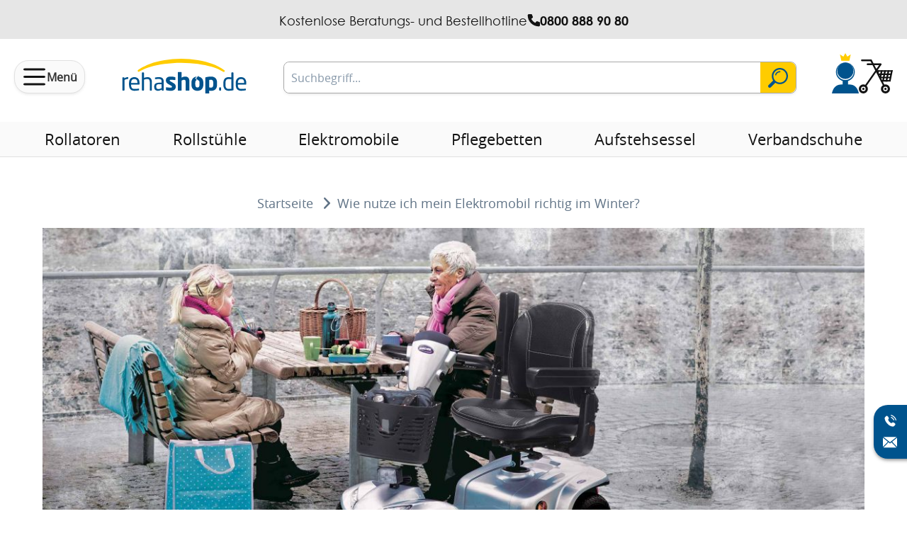

--- FILE ---
content_type: text/html; charset=UTF-8
request_url: https://rehashop.de/wie-nutze-ich-mein-elektromobil-richtig-im-winter
body_size: 13123
content:
<!DOCTYPE html>
<html class="no-js" lang="de-de" itemscope="itemscope" itemtype="http://schema.org/WebPage">
<head>
<meta charset="utf-8">    <script type="text/javascript">
        window.dataLayer = window.dataLayer || [];
        function gtag() {
            dataLayer.push(arguments);
        }

        gtag("consent", "default", {
			ad_user_data: "denied",
            ad_personalization: "denied",
            ad_storage: "denied",
            analytics_storage: "denied",
            wait_for_update: 2000 // milliseconds to wait for update
        });

        gtag("set", "ads_data_redaction", true);
		/*gtag('config', 'AW-605028861/_LnrCPnbo8kZEP2DwKAC', {
			'phone_conversion_number': '0800 888 90 80'
		  });*/
  
    </script>

    <script type="text/javascript">
        (function(w, d, s, l, i) {
            w[l] = w[l] || [];
            w[l].push({
                'gtm.start': new Date().getTime(),
                event: 'gtm.js'
            });
            var f = d.getElementsByTagName(s)[0],
                j = d.createElement(s),
                dl = l != 'dataLayer' ? '&l=' + l : '';
            j.async = true;
            j.src =
                'https://www.googletagmanager.com/gtm.js?id=' + i + dl;
            f.parentNode.insertBefore(j, f);
        })(window, document, 'script', 'dataLayer', 'GTM-PVQ6M35');
    </script>
	
	<script data-usercentrics="Microsoft Advertising" type="text/plain">
		window.uetq = window.uetq || [];
		window.uetq.push('config', 'tcf', { 'enabled' : true });
	</script>
	
	<script data-usercentrics="Microsoft Advertising" type="text/plain">
		(function(w,d,t,r,u){var f,n,i;w[u]=w[u]||[] ,f=function(){var o={ti:"5024929", enableAutoSpaTracking: true}; o.q=w[u],w[u]=new UET(o),w[u].push("pageLoad")} ,n=d.createElement(t),n.src=r,n.async=1,n.onload=n .onreadystatechange=function() {var s=this.readyState;s &&s!=="loaded"&& s!=="complete"||(f(),n.onload=n. onreadystatechange=null)},i= d.getElementsByTagName(t)[0],i. parentNode.insertBefore(n,i)})(window,document,"script"," //bat.bing.com/bat.js","uetq");
	</script>
<script src="https://web.cmp.usercentrics.eu/tcf/stub.js"></script>
<script id="usercentrics-cmp" src="https://web.cmp.usercentrics.eu/ui/loader.js" data-settings-id="GauGEJY99rQ0dg" async></script>
<script type="application/javascript" src="https://privacy-proxy.usercentrics.eu/latest/uc-block.bundle.js"></script>
<meta name="author" content="" />
<meta name="robots" content="index,follow" />
<meta name="revisit-after" content="15 days" />
<meta name="keywords" content="winter elektromobil, elektromobil im winter, elektromobil winter, elektromobil winterfest" />
<meta name="description" content="Sicher unterwegs im Winter: Erfahren Sie, wie Sie mit Ihrem Elektromobil der kalten Jahreszeit trotzen können und dabei sicher sowie mobil bleiben." />
<meta property="og:type" content="website" />
<meta property="og:site_name" content="rehashop.de" />
<meta property="og:title" content="rehashop.de" />
<meta property="og:description" content="" />
<meta property="og:image" content="https://rehashop.de/themes/Frontend/Responsive/frontend/_public/src/img/logos/logo--tablet.png" />
<meta name="twitter:card" content="website" />
<meta name="twitter:site" content="rehashop.de" />
<meta name="twitter:title" content="rehashop.de" />
<meta name="twitter:description" content="" />
<meta name="twitter:image" content="https://rehashop.de/themes/Frontend/Responsive/frontend/_public/src/img/logos/logo--tablet.png" />
<meta itemprop="copyrightHolder" content="rehashop.de" />
<meta itemprop="copyrightYear" content="2014" />
<meta itemprop="isFamilyFriendly" content="True" />
<meta itemprop="image" content="/themes/Frontend/Responsive/frontend/_public/src/img/logos/logo--tablet.png" />
<meta name="viewport" content="width=device-width, initial-scale=1.0">
<meta name="mobile-web-app-capable" content="yes">
<meta name="apple-mobile-web-app-title" content="rehashop.de">
<meta name="apple-mobile-web-app-capable" content="yes">
<meta name="apple-mobile-web-app-status-bar-style" content="default">
<link rel="apple-touch-icon-precomposed" href="/themes/Frontend/Responsive/frontend/_public/src/img/apple-touch-icon-precomposed.png">
<link rel="shortcut icon" href="/themes/Frontend/Responsive/frontend/_public/src/img/favicon.ico">
<meta name="msapplication-navbutton-color" content="#00538d" />
<meta name="application-name" content="rehashop.de" />
<meta name="msapplication-starturl" content="https://rehashop.de/" />
<meta name="msapplication-window" content="width=1024;height=768" />
<meta name="msapplication-TileImage" content="/themes/Frontend/Responsive/frontend/_public/src/img/win-tile-image.png">
<meta name="msapplication-TileColor" content="#00538d">
<meta name="theme-color" content="#00538d" />
<link rel="canonical" href="https://rehashop.de/wie-nutze-ich-mein-elektromobil-richtig-im-winter" />
<title itemprop="name">Ratgeber | Elektromobil: 7 Tipps für den Winter | rehashop.de</title>
<link rel="preload" href="/themes/Frontend/Responsive/frontend/_public/src/inline_css/i_home.css?1767172259" as="style">
<link rel="preload" href="/themes/Frontend/Responsive/frontend/_public/src/img/logos/rehashop.svg" as="image" />
<link rel="preload" as="image" href="/themes/Frontend/Responsive/frontend/_public/src/img/start/herbst2025/mobile/banner.webp">
<link rel="preload" href="/themes/Frontend/Responsive/frontend/_public/src/img/icons/tick-gradient.svg" as="image" />
<link rel="preload" href="/themes/Frontend/Responsive/frontend/_public/src/img/icons/star.svg" as="image" />
<link rel="preconnect" href="https://matomo.rehashop.de">
<link rel="preconnect" href="https://us-an.gr-cdn.com">
<link rel="preconnect" href="https://ga2.getresponse.com">
<link rel="preconnect" href="https://ga.getresponse.com">
<link rel="preconnect" href="https://assets.reviews.io">
<link rel="preload" href="https://rehashop.de/themes/Frontend/Responsive/frontend/_public/vendors/fonts/century-gothic-fontface/century-gothic-reg.woff2?1767172259" as="font" type="font/woff2" crossorigin="anonymous">
<link rel="preload" href="https://rehashop.de/themes/Frontend/Responsive/frontend/_public/vendors/fonts/century-gothic-fontface/century-gothic-bold.woff2?1767172259" as="font" type="font/woff2" crossorigin="anonymous">
<link rel="preload" href="https://rehashop.de/themes/Frontend/Responsive/frontend/_public/vendors/fonts/open-sans-fontface/Regular/OpenSans-Regular.woff2?1767172259" as="font" type="font/woff2" crossorigin="anonymous">
<link rel="preload" href="https://rehashop.de/themes/Frontend/Responsive/frontend/_public/src/fonts//shopware.woff?1767172259" as="font" type="font/woff2" crossorigin="anonymous">
<link rel="preload" href="/themes/Frontend/Responsive/frontend/_public/src/inline_css/i_header.css?1767172259" as="style">
<link rel="preload" href="/themes/Frontend/Responsive/frontend/_public/src/inline_css/i_home.css?1767172259" as="style">
<link rel="preload" href="/themes/Frontend/Responsive/frontend/_public/src/inline_css/i_header.css?1767172259" as="style">
<link rel="preload" href="/themes/Frontend/Responsive/frontend/_public/src/inline_css/i_sidebar.css?1767172259" as="style" />
<link type="text/css" media="all" rel="stylesheet" href="/themes/Frontend/Responsive/frontend/_public/src/inline_css/i_header.css?1767172259">
<link type="text/css" media="all" rel="stylesheet" href="/themes/Frontend/Responsive/frontend/_public/src/inline_css/i_home.css?1767172259">
<link type="text/css" media="all" rel="stylesheet" href="/themes/Frontend/Responsive/frontend/_public/src/inline_css/i_sidebar.css?1767172259">
<link href="/web/cache/1767172259_1c749548faca76f3bb648af8285f5f35.css" media="all" rel="stylesheet" type="text/css" >
<link type="text/css" media="all" rel="stylesheet" href="/themes/Frontend/Responsive/frontend/_public/src/inline_css/i_home.css?1767172259">
<link type="text/css" media="all" rel="stylesheet" href="/engine/Shopware/Plugins/Community/Frontend/AjaxZoom/Views/frontend/_public/src/css/embed-responsive.css" />
</head>
<body class="is--ctl-campaign is--act-index is--no-sidebar" >
<div id="bonus--maintenance" data-is-maintenance="0"></div>
<div class="page-wrap">
<noscript class="noscript-main">
<div class="alert is--warning">
<div class="alert--icon">
<i class="icon--element icon--warning"></i>
</div>
<div class="alert--content">
Um rehashop.de in vollem Umfang nutzen zu können, empfehlen wir Ihnen Javascript in Ihrem Browser zu aktiveren.
</div>
</div>
<!-- WbmTagManager (noscript) 
<iframe uc-src="https://www.googletagmanager.com/ns.html?id=GTM-PVQ6M35"
        height="0" width="0" style="display:none;visibility:hidden"></iframe>
 End WbmTagManager (noscript) -->
</noscript>
<div class="usp-bar--main sticky--usp-bar">
<div class="usp-bar--wrapper">
<div class="usp-bar--container">
<a class="usp-bar--desktop" href="tel:+498008889080" role="link" aria-label="Beratungshotline anwählen" title="Beratungshotline anwählen">
Kostenlose Beratungs- und Bestellhotline
</a>
<a class="usp-bar--mobile" href="tel:+498008889080" role="link" aria-label="Beratungshotline anwählen" title="Beratungshotline anwählen">
<svg xmlns="http://www.w3.org/2000/svg" class="svg--usp-icon" viewBox="-20 20 512 512"><path fill="#121212" d="M164.9 24.6c-7.7-18.6-28-28.5-47.4-23.2l-88 24C12.1 30.2 0 46 0 64C0 311.4 200.6 512 448 512c18 0 33.8-12.1 38.6-29.5l24-88c5.3-19.4-4.6-39.7-23.2-47.4l-96-40c-16.3-6.8-35.2-2.1-46.3 11.6L304.7 368C234.3 334.7 177.3 277.7 144 207.3L193.3 167c13.7-11.2 18.4-30 11.6-46.3l-40-96z"/></svg>
</a>
<a class="usp-bar--mobile" href="tel:+498008889080" role="link" aria-label="Beratungshotline anwählen" title="Beratungshotline anwählen">
0800 888 90 80
</a>
</div>
</div>
</div>
<header class="header--main sticky">
<div class="header--wrapper">
<div class="header--search-container">
<span class="navigation--entry entry--search" data-search="true" aria-haspopup="true">
<form action="/search" aria-label="Produktsuche" method="get" class="main-search--form box-shadow" role="search">
<input type="search" id="hidden-search" tabindex="0" placeholder="Suchbegriff..." class="main-search--tab-field" autocomplete="off" role="searchbox" aria-label="Suchleiste"/>
<input type="search" id="visual-search" tabindex="-1" name="sSearch" class="main-search--field" autocomplete="off" autocapitalize="off" placeholder="Suchbegriff..." maxlength="30" role="searchbox" aria-label="Suchleiste"/>
<button type="submit" class="main-search--button" role="button" aria-label="Suchen">
<svg version="1.1" class="svg--lupe" id="Layer_1" xmlns="http://www.w3.org/2000/svg" xmlns:xlink="http://www.w3.org/1999/xlink" x="0px" y="0px" width="100" viewBox="03 03 1078 1075" enable-background="new 0 0 1082 1078" xml:space="preserve">
<path fill="#02538C" opacity="1.000000" stroke="none" d="
M943.803223,760.809570
C917.094421,785.769592 888.333008,807.323486 856.726685,825.085571
C822.722229,844.195312 786.772705,858.426392 749.043518,868.045166
C722.923767,874.704285 696.344666,878.820190 669.404846,880.686157
C624.887451,883.769775 581.044312,879.380066 537.779907,869.005371
C510.233582,862.399658 483.274506,853.611694 457.885590,841.039246
C437.520691,830.954712 418.044464,819.075684 398.173157,807.994202
C397.026337,807.354675 395.873627,806.725525 394.680969,806.068115
C391.739746,809.016541 388.924377,811.844788 386.102570,814.666626
C307.387695,893.378723 228.653351,972.071411 149.971420,1050.816528
C132.331558,1068.470459 111.132301,1076.997192 86.218216,1076.650879
C45.670631,1076.087036 9.130303,1043.179810 4.345934,1002.989380
C1.166098,976.277527 8.291667,952.960754 26.826122,933.343567
C35.055649,924.633240 43.427879,916.052551 51.897442,907.575012
C122.447197,836.958923 193.027542,766.373474 263.630432,695.810608
C267.375153,692.068054 271.405853,688.611694 274.678833,685.597412
C265.022034,667.825378 255.044830,650.758118 246.290558,633.085083
C227.646622,595.446716 215.301056,555.688110 208.449982,514.249695
C203.689484,485.455994 201.574707,456.477112 202.718781,427.281372
C204.124329,391.412476 209.586334,356.203400 219.507431,321.687805
C228.177597,291.524292 239.846191,262.576721 254.687592,234.932190
C269.752075,206.872116 287.321106,180.453506 308.646912,156.769119
C321.315735,142.699142 334.503143,129.012680 348.332214,116.089935
C370.491211,95.383125 395.178619,77.980560 421.472290,62.796539
C449.549133,46.582783 478.944061,33.433418 509.888855,23.848352
C540.124146,14.483068 570.869385,7.322506 602.577698,5.434382
C619.501343,4.426638 636.478577,3.699128 653.424500,3.823617
C682.432983,4.036722 711.039246,8.032808 739.305786,14.611883
C777.599304,23.524738 814.167725,37.040714 848.788025,55.643055
C877.115723,70.864227 903.487000,88.937477 927.925110,109.959648
C961.096130,138.494034 989.228455,171.296600 1012.638367,208.127930
C1036.449463,245.590210 1053.919922,285.916901 1065.442993,328.812439
C1077.136841,372.343689 1082.137085,416.648987 1080.113159,461.639221
C1077.861572,511.694977 1067.317017,560.037170 1048.604004,606.572632
C1037.141235,635.078125 1022.952637,662.177612 1005.779297,687.600769
C987.869202,714.114624 967.276611,738.480408 943.803223,760.809570
M988.836487,507.251953
C989.798035,501.183777 990.896484,495.133636 991.698364,489.044434
C996.199829,454.864868 995.846924,420.733887 990.403931,386.679047
C984.289368,348.422424 972.211853,312.169250 954.178345,277.850159
C933.424255,238.353729 905.921692,204.295715 872.389709,174.982788
C843.967712,150.136841 812.146545,130.618576 777.400085,116.195778
C721.323181,92.919006 662.864014,84.844810 602.480225,91.401985
C560.090759,96.005127 519.828003,107.843620 481.812195,127.309158
C447.051758,145.107819 415.842346,167.579453 388.672760,195.756958
C372.220337,212.819687 357.522705,231.123703 344.562653,250.967636
C322.301666,285.052887 306.974915,322.004425 297.508240,361.488281
C286.985870,405.375000 285.483612,449.741211 291.797363,494.271301
C298.340698,540.420837 314.081787,583.581299 337.840912,623.599243
C360.372406,661.549500 389.157867,694.257568 424.143982,721.297241
C455.850067,745.801758 490.656708,764.603638 528.679932,777.421143
C574.391724,792.830505 621.298950,798.123596 669.329773,794.704468
C695.655579,792.830383 721.308350,787.623413 746.489502,779.921448
C787.017822,767.525146 823.862549,747.932861 857.504333,722.313477
C881.696777,703.890015 902.885132,682.366394 921.480164,658.311279
C942.064331,631.682983 958.244934,602.557190 970.546631,571.255127
C978.593506,550.779602 984.838562,529.783203 988.836487,507.251953
z"/>
<path fill="#03538D" opacity="1.000000" stroke="none" d="
M648.505615,237.637375
C612.512878,237.002594 578.551819,243.947052 547.048401,260.536163
C511.235626,279.394501 482.812439,306.232147 462.898682,341.783203
C454.726685,356.372284 448.549438,371.718384 443.946808,387.755615
C440.833405,398.603851 432.147156,403.608002 422.267273,405.271759
C404.692230,408.231445 389.743774,399.768311 385.149170,382.185486
C383.595245,376.238861 383.773254,369.031006 385.585419,363.146484
C396.324127,328.275269 413.450684,296.771271 437.201050,268.928375
C460.583801,241.516418 488.252686,219.616608 520.415894,203.374023
C552.256836,187.294159 585.849304,177.560379 621.527100,175.364227
C628.328308,174.945587 635.140564,174.402664 641.946228,174.422379
C656.962952,174.465881 670.773499,186.290192 673.267578,200.880981
C675.942932,216.532043 667.077332,231.921005 652.370605,237.066345
C651.296448,237.442154 650.095337,237.455231 648.505615,237.637375
z"/>
</svg>
<span class="main-search--text">Suchen</span>
</button>
<div class="form--ajax-loader">&nbsp;</div>
</form>
<div class="main-search--results"></div>
</span>
</div>
<div id="navButton" class="header--nav-container">
<button class="navbar--mobile-button navButton btn-shadow" href="#offcanvas--left" data-offcanvas="true" data-offCanvasSelector=".sidebar-main" role="button" aria-label="Öffne Navigation" title="Öffne Navigation">
<svg xmlns="http://www.w3.org/2000/svg" class="svg--menu" x="0px" y="0px" width="100" height="100" viewBox="0 0 50 50">
<path fill="#121212" d="M 5 8 A 2.0002 2.0002 0 1 0 5 12 L 45 12 A 2.0002 2.0002 0 1 0 45 8 L 5 8 z M 5 23 A 2.0002 2.0002 0 1 0 5 27 L 45 27 A 2.0002 2.0002 0 1 0 45 23 L 5 23 z M 5 38 A 2.0002 2.0002 0 1 0 5 42 L 45 42 A 2.0002 2.0002 0 1 0 45 38 L 5 38 z"></path>
</svg>
<span class="navbar--mobile-button-text">Menü</span>
</button>
</div>
<div class="header--logo-container">
<div class="logo-main block-group" role="banner">
<div class="logo--shop block">
<a class="logo--link" href="https://rehashop.de/" title="rehashop.de - zur Startseite wechseln" aria-label="Zur Rehashop Startseite" role="link">
<img class="svg--logo" src="/themes/Frontend/Responsive/frontend/_public/src/img/logos/rehashop.svg" alt="rehashop Logo" loading="lazy" width="130" height="40">
</a>
</div>
</div>
</div>
<div class="header--button-container" role="menu">

    




    <span class="navigation--entry entry--account"
        role="menuitem" aria-label="Öffne Account-Dashboard"
        >
        
            <a href="https://rehashop.de/account"
                title="Mein Konto"
                class="btn is--icon-left entry--link account--link" role="link" aria-label="Öffne Account-Dashboard">

                <svg class="svg--account" width="200" height="300" viewBox="0 0 200 300" xmlns="http://www.w3.org/2000/svg">

                    <rect x="80" y="190" width="40" height="60" fill="#00538D" />

                    <circle r="70" cx="100" cy="140" fill="#00538D" />
                    <circle r="63" cx="100" cy="137" fill="#ffffff" />
                    <circle r="60" cx="100" cy="132" fill="#00538D" />

                    <path d="M100 0 L70 55 L130 55Z" fill="#ffcc00" />
                    <path d="M140 10 L70 55 L130 55Z" fill="#ffcc00" />
                    <path d="M60 10 L70 55 L130 55Z" fill="#ffcc00" />
                    <path d="M 200 300 Q 185 220 101 235 Q 15 220 0 300 Z" fill="#00538D"></path>
                </svg>
                
            </a>
        
    </span>






    <span class="navigation--entry entry--cart" role="menuitem" aria-label="Öffne Warenkorb">
        <a class="btn is--icon-left cart--link" href="https://rehashop.de/checkout/cart" title="Warenkorb" role="link" aria-label="Öffne Warenkorb">
            <span class="cart--display">
                                    Warenkorb
                            </span>

            <span class="badge is--primary is--minimal cart--quantity is--hidden">0</span>

            <!--i class="icon--basket"></i-->
            <!--i class="svg--rollarenkorb"></i-->
            <!--i-->
                <svg class="svg--rollarenkorb" width="300" height="300" viewBox="0 0 300 300" xmlns="http://www.w3.org/2000/svg">
                    <rect x="20" y="0" width="90" height="15" rx="5" ry="15" fill="#121212" />
                    <rect x="40" y="-100" width="270" height="15" rx="5" ry="15" fill="#121212" transform="rotate(63)" />
                    <rect x="70" y="35" width="130" height="15" rx="5" ry="15" fill="#121212" />
                    <rect x="-80" y="-190" width="235" height="15" rx="5" ry="15" fill="#121212" transform="rotate(125)" />

                    <circle r="30" cx="40" cy="260" stroke="#121212" stroke-width="20" fill="none" />
                    <circle r="30" cx="235" cy="260" stroke="#121212" stroke-width="20" fill="none" />
                    <circle r="10" cx="40" cy="260" fill="#121212" />
                    <circle r="10" cx="235" cy="260" fill="#121212" />

                    <path d="M160 95  H 300 L 295 108 H 160 Z" fill="#121212"/>
                    <path d="M175 124  H 290 L 285 137 H 175 Z" fill="#121212"/>
                    <path d="M190 153  H 280 L 275 166 H 190 Z" fill="#121212"/>
                    <path d="M200 182  H 270 L 265 195 H 200 Z" fill="#121212"/>
                    <path d="M285 95  H 300 L 280 195 H 265 Z" fill="#121212"/>
                    <path d="M255 95  H 270 L 250 195 H 235 Z" fill="#121212"/>
                    <path d="M225 95  H 240 L 220 195 H 205 Z" fill="#121212"/>
                    <path d="M195 95  H 210 L 196 165 H 181 Z" fill="#121212"/>
                    <path d="M165 95  H 180 L 174 125 H 160 Z" fill="#121212"/>
                </svg>
            <!--/i-->

            
            
        </a>
        <div class="ajax-loader">&nbsp;</div>
    </span>



</div>
</div>
<div class="product-family--wrapper">
<div class="product-family--container slider-proteno" data-slideable="true">
<span class="slider--icon-left" tabindex="0" role="button" aria-label="Links scroll">
<i class="icon--arrow-left"></i>
</span>
<span class="slider--icon-right" tabindex="0" role="button" aria-label="Rechts scroll">
<i class="icon--arrow-right"></i>
</span>
<ul class="product-family--list" data-slider-list="true" role="menubar">
<li class="product-family--item" role="menuitem"><a href="https://rehashop.de/rollatoren/" aria-label="Gelange zu Rollatoren" role="link">Rollatoren</a></li>
<li class="product-family--item" role="menuitem"><a href="https://rehashop.de/rollstuehle/" aria-label="Gelange zu Rollstühle" role="link">Rollstühle</a></li>
<li class="product-family--item" role="menuitem"><a href="https://rehashop.de/elektromobile/" aria-label="Gelange zu Elektromobile" role="link">Elektromobile</a></li>
<li class="product-family--item" role="menuitem"><a href="https://rehashop.de/pflege/pflegebetten/" aria-label="Gelange zu Pflegebetten" role="link">Pflegebetten</a></li>
<li class="product-family--item" role="menuitem"><a href="https://rehashop.de/aufstehsessel/" aria-label="Gelange zu Aufstehsessel" role="link">Aufstehsessel</a></li>
<li class="product-family--item" role="menuitem"><a href="https://rehashop.de/alltagshilfen/verbandschuhe/" aria-label="Gelange zu den Verbandschuhen" role="link">Verbandschuhe</a></li>
<li class="product-family--item" role="menuitem"><a href="https://rehashop.de/alltagshilfen/" aria-label="Gelange zu Alltagshilfen" role="link">Alltagshilfen</a></li>
<li class="product-family--item" role="menuitem"><a href="https://rehashop.de/pflege/Pflegematratzen/" aria-label="Gelange zu Pflegematratzen" role="link">Pflegematratzen</a></li>
<li class="product-family--item" role="menuitem"><a href="https://rehashop.de/alltagshilfen/luftpolsterschienen/" aria-label="Gelange zu Urias Luftpolsterschienen" role="link">Urias Luftpolsterschienen</a></li>
</ul>
</div>
</div>
</header>
<aside class="sidebar-main off-canvas is--left">
<div class="navigation--smartphone">
<ul class="navigation--list ">
<li class="navigation--entry entry--close-off-canvas">
<a href="#close-categories-menu" title="Menü schließen" class="navigation--link">
Menü schließen <i class="icon--arrow-right"></i>
</a>
</li>
</ul>
<div class="mobile--switches">

	
		    
	
	
    




    

</div>
</div>
<div class="sidebar--categories-wrapper" data-subcategory-nav="true" data-mainCategoryId="2306" data-categoryId="0" data-fetchUrl="">
<div class="categories--headline navigation--headline">
Kategorien
</div>
<div class="sidebar--categories-navigation">
<ul class="sidebar--navigation categories--navigation navigation--list is--drop-down is--level0 is--rounded" role="menu">
<li class="navigation--entry has--sub-children" role="menuitem">
<a class="navigation--link link--go-forward" href="https://rehashop.de/rollatoren/" data-categoryId="2307" data-fetchUrl="/widgets/listing/getCategory/categoryId/2307" title="Rollatoren" >
Rollatoren
<span class="is--icon-right">
<i class="icon--arrow-right"></i>
</span>
</a>
</li>
<li class="navigation--entry has--sub-children" role="menuitem">
<a class="navigation--link link--go-forward" href="https://rehashop.de/rollstuehle/" data-categoryId="2308" data-fetchUrl="/widgets/listing/getCategory/categoryId/2308" title="Rollstühle" >
Rollstühle
<span class="is--icon-right">
<i class="icon--arrow-right"></i>
</span>
</a>
</li>
<li class="navigation--entry has--sub-children" role="menuitem">
<a class="navigation--link link--go-forward" href="https://rehashop.de/elektromobile/" data-categoryId="2309" data-fetchUrl="/widgets/listing/getCategory/categoryId/2309" title="Elektromobile" >
Elektromobile
<span class="is--icon-right">
<i class="icon--arrow-right"></i>
</span>
</a>
</li>
<li class="navigation--entry" role="menuitem">
<a class="navigation--link" href="/pflege/pflegebetten/" data-categoryId="2310" data-fetchUrl="/widgets/listing/getCategory/categoryId/2310" title="Pflegebetten" target="_parent">
Pflegebetten
</a>
</li>
<li class="navigation--entry has--sub-children" role="menuitem">
<a class="navigation--link link--go-forward" href="https://rehashop.de/aufstehsessel/" data-categoryId="2311" data-fetchUrl="/widgets/listing/getCategory/categoryId/2311" title="Aufstehsessel" >
Aufstehsessel
<span class="is--icon-right">
<i class="icon--arrow-right"></i>
</span>
</a>
</li>
<li class="navigation--entry has--sub-children" role="menuitem">
<a class="navigation--link link--go-forward" href="https://rehashop.de/pflege/" data-categoryId="2312" data-fetchUrl="/widgets/listing/getCategory/categoryId/2312" title="Pflege" >
Pflege
<span class="is--icon-right">
<i class="icon--arrow-right"></i>
</span>
</a>
</li>
<li class="navigation--entry has--sub-children" role="menuitem">
<a class="navigation--link link--go-forward" href="https://rehashop.de/hilfen-fuer-bad-und-wc/" data-categoryId="2313" data-fetchUrl="/widgets/listing/getCategory/categoryId/2313" title="Hilfen für Bad und WC" >
Hilfen für Bad und WC
<span class="is--icon-right">
<i class="icon--arrow-right"></i>
</span>
</a>
</li>
<li class="navigation--entry has--sub-children" role="menuitem">
<a class="navigation--link link--go-forward" href="https://rehashop.de/gehhilfen/" data-categoryId="2314" data-fetchUrl="/widgets/listing/getCategory/categoryId/2314" title="Gehhilfen" >
Gehhilfen
<span class="is--icon-right">
<i class="icon--arrow-right"></i>
</span>
</a>
</li>
<li class="navigation--entry has--sub-children" role="menuitem">
<a class="navigation--link link--go-forward" href="https://rehashop.de/alltagshilfen/" data-categoryId="2315" data-fetchUrl="/widgets/listing/getCategory/categoryId/2315" title="Alltagshilfen" >
Alltagshilfen
<span class="is--icon-right">
<i class="icon--arrow-right"></i>
</span>
</a>
</li>
<li class="navigation--entry" role="menuitem">
<a class="navigation--link" href="/alltagshilfen/verbandschuhe/" data-categoryId="2370" data-fetchUrl="/widgets/listing/getCategory/categoryId/2370" title="Verbandschuhe" target="_parent">
Verbandschuhe
</a>
</li>
<li class="navigation--entry" role="menuitem">
<a class="navigation--link" href="https://rehashop.de/geschenke-fuer-senioren/" data-categoryId="2316" data-fetchUrl="/widgets/listing/getCategory/categoryId/2316" title="Geschenke für Senioren" >
Geschenke für Senioren
</a>
</li>
<li class="navigation--entry" role="menuitem">
<a class="navigation--link" href="https://rehashop.de/b-ware/" data-categoryId="2317" data-fetchUrl="/widgets/listing/getCategory/categoryId/2317" title="B-Ware" >
B-Ware
</a>
</li>
</ul>
</div>
</div>
</aside>
<div class="scroll-categories--main">
</div>
<div class="emotion--overlay">
<i class="emotion--loading-indicator"></i>
</div>
<section class="content-main container block-group">
<nav class="content--breadcrumb block">
<ul class="breadcrumb--list" role="menubar" itemscope itemtype="http://schema.org/BreadcrumbList">
<li class="breadcrumb--entry" role="menuitem" itemprop="itemListElement" itemscope itemtype="http://schema.org/ListItem">
<a class="breadcrumb--link" href="https://rehashop.de/" aria-label="Öffne Startseite" itemprop="item">
<link itemprop="url" href="https://rehashop.de/" />
<span class="breadcrumb--title" itemprop="name">Startseite</span>
<meta itemprop="position" content="0" />
</a>
</li>
<li class="breadcrumb--separator" role="separator">
<i class="icon--arrow-right"></i>
</li>
<li class="breadcrumb--entry is--active" role="menuitem" itemprop="itemListElement" itemscope itemtype="http://schema.org/ListItem">
<span class="breadcrumb--link" itemprop="item">
<span class="breadcrumb--title" itemprop="name">Wie nutze ich mein Elektromobil richtig im Winter?</span>
</span>
<meta itemprop="position" content="1" />
</li>
</ul>
</nav>
<div class="content-main--inner">
<div class="content--wrapper">
<div class="content content--home">
<div class="content--emotions">
<div class="emotion--wrapper" data-controllerUrl="/widgets/emotion/index/emotionId/808/controllerName/campaign" data-availableDevices="0,1,2,3,4">
</div>
</div>
</div>
</div>
</div>
</section>
<footer class="footer-main collapsible-accordion">
<nav class="collapsible-footer contact accordion--container">
<div class="accordion--title" tabindex="0" role="button" aria-controls="footer--contact" aria-expanded="false" aria-label="Kontaktmenü aufklappen"><i class="icon--arrow-down"></i>Kontakt</div>
<div class="collapsible-footer--content footer--contact accordion--content" aria-hidden="true" title="Kontaktmenü">
<div data-collapsible-accordion="true">
<ol role="menu">
<li role="presentation"><div>Kostenlose Hotline:</div></li>
<li role="menuitem"><a href="tel:08008889080" role="link" aria-label="Beratungshotline anwählen">0800 888 90 80</a></li>
<li role="presentation"><div>Mo-Fr<br>10.00 - 12.00 Uhr<br>13.00 - 16.00 Uhr</div></li>
<li role="presentation"><div>E-Mail:</div></li>
<li role="menuitem"><a href="mailto:info@rehashop.de" role="link" aria-label="Mailadresse kontaktieren">info@rehashop.de</a></li>
<li role="menuitem"><a href="/kontakt" role="link" aria-label="Öffne Seite Kontaktformular">Kontaktformular</a></li>
</ol>
</div>
</div>
</nav>
<nav class="collapsible-footer company accordion--container">
<div class="accordion--title" tabindex="0" role="button" aria-controls="footer--company" aria-expanded="false" aria-label="Unternehmensmenü aufklappen"><i class="icon--arrow-down"></i>Unternehmen</div>
<div class="collapsible-footer--content footer--company accordion--content" aria-hidden="true" title="Unternehmensmenü">
<div data-collapsible-accordion="true">
<ol role="menu">
<li role="menuitem"><a href="/ueber-uns/" role="link" aria-label="Öffne Seite Über uns">Über uns</a></li>
<li role="menuitem"><a href="/showrooms" role="link" aria-label="Öffne Seite Showrooms">Showrooms</a></li>
<li role="menuitem"><a href="/ratgeber/" role="link" aria-label="Öffne Seite Ratgeber">Ratgeber</a></li>
<li role="menuitem"><a href="https://rehashop-newsletter.grwebsite.de/" role="link" aria-label="Öffne Seite Newsletter" rel="nofollow">Newsletter</a></li>
<li role="menuitem"><a href="/herzensmomente/" role="link" aria-label="Öffne Seite Herzensmomente">Herzensmomente</a></li>
<li role="menuitem"><a href="/markenwelt" role="link" aria-label="Öffne Seite Markenübersicht">Markenübersicht</a></li>
<li role="menuitem"><a href="/magazin" role="link" aria-label="Öffne Seite Magazin">Rehashop Magazin</a></li>
</ol>
</div>
</div>
</nav>
<nav class="collapsible-footer service accordion--container">
<div class="accordion--title" tabindex="0" role="button" aria-controls="footer--help-service" aria-expanded="false" aria-label="Hilfe- und Servicemenü aufklappen"><i class="icon--arrow-down"></i>Hilfe & Service</div>
<div class="collapsible-footer--content footer--help-service accordion--content" aria-hidden="true" title="Hilfe- und Servicemenü">
<div data-collapsible-accordion="true">
<ol role="menu">
<li role="menuitem"><a href="/Serviceportal" role="link" aria-label="Öffne Seite Serviceportal">Serviceportal</a></li>
<li role="menuitem"><a href="/faq" role="link" aria-label="Öffne Seite Häufige Fragen">Häufige Fragen</a></li>
<li role="menuitem"><a href="/zahlungsarten" role="link" aria-label="Öffne Seite Zahlungsarten">Zahlungsarten</a></li>
<li role="menuitem"><a href="/versandinformationen" role="link" aria-label="Öffne Seite Versandinformationen">Versandinformationen</a></li>
<li role="menuitem"><a href="/gutscheine" role="link" aria-label="Öffne Seite Gutscheine">Gutscheine</a></li>
<li role="menuitem"><a href="/ruecksendungen-rueckerstattungen" role="link" aria-label="Öffne Seite Rückerstattung">Rücksendungen/ -erstattungen</a></li>
<li role="menuitem"><a href="/reklamation" role="link" aria-label="Öffne Seite Reklamation">Reklamation</a></li>
<li role="menuitem" href="#" onclick="UC_UI.showSecondLayer();" aria-label="Öffne Privatsphäre Einstellungen">Privatsphäre Einstellungen</li>
</ol>
</div>
</div>
</nav>
<nav class="collapsible-footer info accordion--container">
<div class="accordion--title" tabindex="0" role="button" aria-controls="footer--information" aria-expanded="false" aria-label="Infomenü aufklappen"><i class="icon--arrow-down"></i>Infos</div>
<div class="collapsible-footer--content footer--information accordion--content" aria-hidden="true" title="Infomenü">
<div data-collapsible-accordion="true">
<ol role="menu">
<li role="menuitem"><a href="/widerrufsbelehrung-widerrufsformular" role="link" aria-label="Öffne Seite Widerrufsbelehrung">Widerrufsbelehrung</a></li>
<li role="menuitem"><a href="/garantiehinweise" role="link" aria-label="Öffne Seite Garantiehinweise">Garantiehinweise</a></li>
<li role="menuitem"><a href="/altbatterie-entsorgung" role="link" aria-label="Öffne Seite Batterieentsorgung">Batterieentsorgung</a></li>
<li role="menuitem"><a href="/katalogbestellung" role="link" aria-label="Öffne Seite Katalogbestellung">Katalogbestellung</a></li>
<li role="menuitem"><a href="/bonus-system" role="link" aria-label="Öffne Seite Bonus-System">Bonus System</a></li>
<li role="menuitem"><a href="/rehashop-im-test" role="link" aria-label="Öffne Seite Top-Getestet">Information zu Testergebnissen</a></li>
</ol>
</div>
</div>
</nav>
<div class="block payment">
<div class="title">Zahlungsarten</div>
<div class="content">
<div class="payment_elem"><img src="/themes/Frontend/Responsive/frontend/_public/src/img/zahlungsarten/rechnung.png" alt="Rechnung Bezahlmethode Logo" title="Rechnung" loading="lazy" height="25px" width="80px"></div>
<div class="payment_elem"><img src="/themes/Frontend/Responsive/frontend/_public/src/img/zahlungsarten/vorkasse.png" alt="Vorkasse Bezahlmethode Logo" title="Vorkasse" loading="lazy" height="25px" width="80px"></div>
<div class="payment_elem"><img src="/themes/Frontend/Responsive/frontend/_public/src/img/zahlungsarten/ratenkauf.png" alt="Ratenkauf Bezahlmethode Logo" title="Ratenkauf" loading="lazy" height="25px" width="80px"></div>
<div class="payment_elem"><img src="/themes/Frontend/Responsive/frontend/_public/src/img/zahlungsarten/visa.svg" alt="Visa Bezahlmethode Logo" title="Visa" loading="lazy" height="25px" width="80px"></div>
<div class="payment_elem"><img src="/themes/Frontend/Responsive/frontend/_public/src/img/zahlungsarten/klarna.png" alt="Klarna Bezahlmethode Logo" title="Klarna" loading="lazy" height="25px" width="60px"></div>
<div class="payment_elem"><img src="/themes/Frontend/Responsive/frontend/_public/src/img/zahlungsarten/paypal.svg" alt="PayPal Bezahlmethode Logo" title="PayPal" loading="lazy" height="25px" width="80px"></div>
<div class="payment_elem"><img src="/themes/Frontend/Responsive/frontend/_public/src/img/zahlungsarten/applepay.svg" alt="ApplePay Bezahlmethode Logo" title="ApplePay" loading="lazy" height="25px" width="80px"></div>
</div>
</div>
<div class="block shipping">
<div class="title">Versand</div>
<div class="content">
<div class="shipping_elem"><img src="/themes/Frontend/Responsive/frontend/_public/src/img/logos/dhl.svg" alt="DHL Versandmethode Logo" title="DHL" loading="lazy" height="18px" width="132px"></div>
<div class="shipping_elem"><img src="/themes/Frontend/Responsive/frontend/_public/src/img/logos/dhl-gogreen.svg" alt="DHL-GoGreen Versandmethode Logo" title="DHL-GoGreen" loading="lazy" height="18px" width="49px"></div>
<div class="shipping_elem"><img src="/themes/Frontend/Responsive/frontend/_public/src/img/logos/packstation.png" alt="DHL Packstation Versandmethode Logo" title="DHL Packstation" loading="lazy" height="18px" width="42px"></div>
</div>
</div>
<div class="block ntv">
<div class="title">Sicher einkaufen</div>
<div class="wrapper">
<picture>
<source srcset="/themes/Frontend/Responsive/frontend/_public/src/img/icons/Siegel_ntv_2025_300.webp" media="(min-width: 768px)" type="image/webp">
<source srcset="/themes/Frontend/Responsive/frontend/_public/src/img/icons/Siegel_ntv_2025_200.webp" type="image/webp">
<img src="/themes/Frontend/Responsive/frontend/_public/src/img/icons/Siegel_ntv_2025_300.png" alt="ntv Gesundheits-Award Siegel" title="ntv Gesundheits-Award" class="thumbnail--image" loading="lazy" height="200" width="200"/>
</picture>
</div>
</div>
<div class="block column benefits">
<div>
<div class="tick">Portofrei ab 100€</div>
<div class="tick">Rechnungskauf</div>
<div class="tick">schnelle Lieferung</div>
</div>
<div>
<div>
<script src="https://widget.reviews.io/badge-modern/dist.js"></script>
<div id="badge-230" style="max-width:180px;"></div>
<script>
reviewsBadgeModern('badge-230', {
store: 'rehashop.de',
primaryClr: '#00538D',
starsClr: '#FFCC00'
,
translateReviews:" Bewertungen",
translateAverage:" Durchschnitt",
translateDecimal:"."
});
</script>
</div>
</div>
</div>
<div class="block social dark">
<div class="title">Folgen Sie rehashop auch auf folgenden Kanälen</div>
<div class="content">
<a href="https://www.facebook.com/Rehashop" role="link" aria-label="Weiterleitung zu unserer Facebook-Seite" target="_blank" rel="nofollow"><div class="elem facebook"></div></a>
<a href="https://www.youtube.com/channel/UCBK28q2DRfn1M8L8i4kiVOg" role="link" aria-label="Weiterleitung zu unserem Youtube-Kanal" target="_blank" rel="nofollow"><div class="elem youtube"></div></a>
<a href="https://www.instagram.com/rehashop.de/" role="link" aria-label="Weiterleitung zu unserem Instagram-Account" target="_blank" rel="nofollow"><div class="elem instagram"></div></a>
</div>
</div>
<div class="block legal">
<div class="content">
* Alle Preise inkl. gesetzl. Mehrwertsteuer zzgl. Versandkosten wenn nicht anders beschrieben
</div>
</div>
<div class="block copyright dark">
<div class="content">
<b>rehashop.de</b> ist ein Onlineshop der <b>Proteno GmbH</b>
</div>
</div>
<div class="block legallink dark">
<div class="content">
<a href="/impressum" role="link" aria-label="Öffne Seite Impressum">Impressum</a>
<a href="/agb" role="link" aria-label="Öffne Seite AGB">AGB</a>
<a href="/datenschutzerklaerung" role="link" aria-label="Öffne Seite Datenschutz">Datenschutz</a>
<a href="/barrierefreiheitserklaerung" role="link" aria-label="Öffne Seite Barrierefreiheitserklärung">Barrierefreiheitserklärung</a>
</div>
</div>
<button class="service-sidebar--wrapper alternative-order" href="javascript:void(0)" aria-label="Service-Menü anzeigen" title="Service-Menü anzeigen">
<span class="service-sidebar--container">
<span class="service-sidebar--preview">
<span class="service-sidebar--icon phone">
<img class="service-sidebar--icon-img" src="/themes/Frontend/Responsive/frontend/_public/src/img/logos/sidebar-phone.svg" alt=“Telephonhörer-Symbol“ height="20px" width="20px" loading="lazy">
</span>
<span class="service-sidebar--icon mail">
<img class="service-sidebar--icon-img" src="/themes/Frontend/Responsive/frontend/_public/src/img/logos/sidebar-mail.svg" alt=“E-Mail-Symbol“ height="20px" width="20px" loading="lazy">
</span>
</span>
<p class="service-sidebar--text">Kontaktieren<br>Sie Uns!</p>
</span>
</button>
<aside class="service-menu--wrapper">
<nav class="service-menu--navigation">
<a href="#close-service-menu" id="closeServiceMenu" aria-label="Service-Menü schließen" title="Service-Menü schließen" class="service-navigation--link">
Menü schließen<i class="icon--arrow-right"></i>
</a>
</nav>
<div class="service-menu--headline">
<h2>Unsere Kontakt Angebote</h2>
</div>
<div class="service-menu--container">
<div class="service-menu--item">
<a class="service-menu--link service--desktop" href="/kontakt#telefon-service" role="link" aria-label="Öffne Beratungsservice">
<div class="service-menu--link-inner">
<div class="service-menu--icon phone">
<img class="service-menu--icon-img" src="/themes/Frontend/Responsive/frontend/_public/src/img/logos/service-phone.svg" alt=“Telephonhörer-Symbol“  height="50px" width="50px" loading="lazy">
</div>
<h3>Beratungshotline</h3>
<p>Direkte Unterstützung von unseren Experten</p>
</div>
</a>
<a class="service-menu--link service--mobile" href="tel:+498008889080" role="link" aria-label="Beratungshotline anwählen">
<div class="service-menu--link-inner">
<div class="service-menu--icon phone">
<img class="service-menu--icon-img" src="/themes/Frontend/Responsive/frontend/_public/src/img/logos/service-phone.svg" alt=“Telephonhörer-Symbol“ height="50px" width="50px" loading="lazy">
</div>
<h3>Beratungshotline</h3>
<p>Direkte Unterstützung von unseren Experten</p>
</div>
</a>
</div>
<div class="service-menu--item">
<a class="service-menu--link service--desktop" href="/kontakt#mailkontakt-service" role="link" aria-label="Öffne E-Mail Kontaktservice">
<div class="service-menu--link-inner">
<div class="service-menu--icon mail">
<img class="service-menu--icon-img" src="/themes/Frontend/Responsive/frontend/_public/src/img/logos/service-mail.svg" alt=“E-Mail-Symbol“ height="50px" width="50px" loading="lazy">
</div>
<h3>E-Mail Service</h3>
<p>Anfragen bequem per E-Mail stellen</p>
</div>
</a>
<a class="service-menu--link service--mobile" href="/kontakt#mailkontakt-service" role="link" aria-label="Öffne E-Mail Kontaktservice">
<div class="service-menu--link-inner">
<div class="service-menu--icon mail">
<img class="service-menu--icon-img" src="/themes/Frontend/Responsive/frontend/_public/src/img/logos/service-mail.svg" alt=“E-Mail-Symbol“ height="50px" width="50px" loading="lazy">
</div>
<h3>E-Mail Service</h3>
<p>Anfragen bequem per E-Mail stellen</p>
</div>
</a>
</div>
</div>
</aside>
</footer>
</div>
<script type="text/javascript" id="footer--js-inline">
var timeNow = 1767434642;
var asyncCallbacks = [];
document.asyncReady = function (callback) {
asyncCallbacks.push(callback);
};
var controller = controller || {"vat_check_enabled":"","vat_check_required":"","register":"https:\/\/rehashop.de\/register","checkout":"https:\/\/rehashop.de\/checkout","ajax_search":"https:\/\/rehashop.de\/ajax_search","ajax_cart":"https:\/\/rehashop.de\/checkout\/ajaxCart","ajax_validate":"https:\/\/rehashop.de\/register","ajax_add_article":"https:\/\/rehashop.de\/checkout\/addArticle","ajax_listing":"\/widgets\/Listing\/ajaxListing","ajax_cart_refresh":"https:\/\/rehashop.de\/checkout\/ajaxAmount","ajax_address_selection":"https:\/\/rehashop.de\/address\/ajaxSelection","ajax_address_editor":"https:\/\/rehashop.de\/address\/ajaxEditor"};
var snippets = snippets || { "noCookiesNotice": "Es wurde festgestellt, dass Cookies in Ihrem Browser deaktiviert sind. Um rehashop.de in vollem Umfang nutzen zu k\u00f6nnen, empfehlen wir Ihnen, Cookies in Ihrem Browser zu aktiveren." };
var themeConfig = themeConfig || {"offcanvasOverlayPage":true};
var lastSeenProductsConfig = lastSeenProductsConfig || {"baseUrl":"","shopId":1,"noPicture":"\/themes\/Frontend\/Responsive\/frontend\/_public\/src\/img\/no-picture.jpg","productLimit":"0","currentArticle":""};
var csrfConfig = csrfConfig || {"generateUrl":"\/csrftoken","basePath":"","shopId":1};
var statisticDevices = [
{ device: 'mobile', enter: 0, exit: 767 },
{ device: 'tablet', enter: 768, exit: 1259 },
{ device: 'desktop', enter: 1260, exit: 5160 }
];
var cookieRemoval = cookieRemoval || 0;
</script>
<script type="text/javascript">
var datePickerGlobalConfig = datePickerGlobalConfig || {
locale: {
weekdays: {
shorthand: ['So', 'Mo', 'Di', 'Mi', 'Do', 'Fr', 'Sa'],
longhand: ['Sonntag', 'Montag', 'Dienstag', 'Mittwoch', 'Donnerstag', 'Freitag', 'Samstag']
},
months: {
shorthand: ['Jan', 'Feb', 'Mär', 'Apr', 'Mai', 'Jun', 'Jul', 'Aug', 'Sep', 'Okt', 'Nov', 'Dez'],
longhand: ['Januar', 'Februar', 'März', 'April', 'Mai', 'Juni', 'Juli', 'August', 'September', 'Oktober', 'November', 'Dezember']
},
firstDayOfWeek: 1,
weekAbbreviation: 'KW',
rangeSeparator: ' bis ',
scrollTitle: 'Zum Wechseln scrollen',
toggleTitle: 'Zum Öffnen klicken',
daysInMonth: [31, 28, 31, 30, 31, 30, 31, 31, 30, 31, 30, 31]
},
dateFormat: 'Y-m-d',
timeFormat: ' H:i:S',
altFormat: 'j. F Y',
altTimeFormat: ' - H:i'
};
</script>
<script async src="/web/cache/1767172259_1c749548faca76f3bb648af8285f5f35.js" id="main-script"></script>
<script data-usercentrics="ADCELL" type="text/plain" src="https://t.adcell.com/js/trad.js"></script>
<script type="text/javascript">
// Wrap the replacement code into a function to call it from the outside to replace the method when necessary
var replaceAsyncReady = window.replaceAsyncReady = function() {
document.asyncReady = function (callback) {
if (typeof callback === 'function') {
window.setTimeout(callback.apply(document), 0);
}
};
};
document.getElementById('main-script').addEventListener('load', function() {
if (!asyncCallbacks) {
return false;
}
for (var i = 0; i < asyncCallbacks.length; i++) {
if (typeof asyncCallbacks[i] === 'function') {
asyncCallbacks[i].call(document);
}
}
replaceAsyncReady();
});
</script>
<script data-usercentrics="ADCELL" type="text/plain">
function adcell_track()
{
if(typeof Adcell != "undefined"){
Adcell.Tracking.track();
}
else{
setTimeout(adcell_track,2000);
}
}
setTimeout(adcell_track,500);
</script>
<script type="text/javascript">
var _paq = window._paq || [];
_paq.push(["setDocumentTitle", document.domain + "/" + document.title]);
_paq.push(["setDomains", ["*.rehashop.de"]]);
//_paq.push(['trackPageView']);
_paq.push(['enableLinkTracking']);
_paq.push(['setUserId','']);
(function() {
var u="https://matomo.rehashop.de/";
_paq.push(['setTrackerUrl', u+'matomo.php']);
_paq.push(['setSiteId', '1']);
var d=document, g=d.createElement('script'), s=d.getElementsByTagName('script')[0];
g.type='text/javascript'; g.async=true; g.defer=true; g.src=u+'matomo.php'; s.parentNode.insertBefore(g,s);
})();
</script>
<noscript><p><img src="https://matomo.rehashop.de/matomo.php?idsite=1&amp;rec=1 style="border:0;" alt="" /></p></noscript>
<script type="text/javascript">
_paq.push(['trackPageView']);
</script>
<script>
window.index_matomo_search = function () {
if (window.jQuery === undefined || !window.jQuery.subscribe || !window.jQuery.publish) {
setTimeout(window.detail_index, 200);
return false;
}
var debounce_time=new Date().getTime();
var debounce_timeout=undefined;
//$('input[name="sSearch"]').on("keydown",function(){
$('input[name="sSearch"]').keypress(function(){
var current_time = new Date().getTime();
var searchterm = $(this).val();
if(searchterm.length >= 3)
{
if(current_time - debounce_time < 1000)
{
if(debounce_timeout != undefined) {
clearTimeout(debounce_timeout);
}
}
debounce_timeout = setTimeout(window.index_matomo_send_search, 1000);
}
debounce_time = current_time;
});
}
window.index_matomo_send_search = function(){
_paq.push(['trackSiteSearch',
$('input[name="sSearch"]').val(),
"",
""
]);
}
window.setTimeout(window.index_matomo_search,200);
</script>
<aside class="modal--proteno">
</aside>
<aside class="modal--proteno-center">
</aside>
<script type="text/plain" data-usercentrics="Google seller rating badge">
var url="https://apis.google.com/js/platform.js?onload=renderBadge";
$.getScript(url, function() {
// Call custom function defined in script
window.renderBadge = function() {
var ratingBadgeContainer = document.createElement("div");
document.body.appendChild(ratingBadgeContainer);
window.gapi.load('ratingbadge', function() {
window.gapi.ratingbadge.render(ratingBadgeContainer, {
"merchant_id": 6902111,
"position": "INLINE"});
});
}
});
</script>
<script type="text/plain" data-usercentrics="Doofinder">
const dfLayerOptions = {
installationId: 'dfa1e0c0-7d49-4814-87d6-73387ad2e9bf',
zone: 'eu1'
};
(function (l, a, y, e, r, s) {
r = l.createElement(a); r.onload = e; r.async = 1; r.src = y;
s = l.getElementsByTagName(a)[0]; s.parentNode.insertBefore(r, s);
})(document, 'script', 'https://cdn.doofinder.com/livelayer/1/js/loader.min.js', function () {
doofinderLoader.load(dfLayerOptions);
});
</script>
<script type="text/plain" data-usercentrics="GetResponse">
(function(m, o, n, t, e, r, _){
m['__GetResponseAnalyticsObject'] = e;m[e] = m[e] || function() {(m[e].q = m[e].q || []).push(arguments)};
r = o.createElement(n);_ = o.getElementsByTagName(n)[0];r.async = 1;r.src = t;r.setAttribute('crossorigin', 'use-credentials');_.parentNode .insertBefore(r, _);
})(window, document, 'script', 'https://ga.getresponse.com/script/7d321dba-d073-44f5-a752-bfbfc9672d15/ga.js', 'GrTracking');
</script>
<script defer src="https://static.cloudflareinsights.com/beacon.min.js/vcd15cbe7772f49c399c6a5babf22c1241717689176015" integrity="sha512-ZpsOmlRQV6y907TI0dKBHq9Md29nnaEIPlkf84rnaERnq6zvWvPUqr2ft8M1aS28oN72PdrCzSjY4U6VaAw1EQ==" data-cf-beacon='{"version":"2024.11.0","token":"69c75206895c4705b166e7b7f6c5322b","server_timing":{"name":{"cfCacheStatus":true,"cfEdge":true,"cfExtPri":true,"cfL4":true,"cfOrigin":true,"cfSpeedBrain":true},"location_startswith":null}}' crossorigin="anonymous"></script>
</body>
</html>

--- FILE ---
content_type: text/html; charset=UTF-8
request_url: https://matomo.rehashop.de/matomo.php
body_size: -61
content:
This resource is part of Matomo. Keep full control of your data with the leading free and open source <a href='https://matomo.org' target='_blank' rel='noopener noreferrer nofollow'>web analytics & conversion optimisation platform</a>.<br>
This file is the endpoint for the Matomo tracking API. If you want to access the Matomo UI or use the Reporting API, please use <a href='index.php'>index.php</a> instead.


--- FILE ---
content_type: text/html; charset=UTF-8
request_url: https://rehashop.de/wie-nutze-ich-mein-elektromobil-richtig-im-winter
body_size: 13474
content:
<!DOCTYPE html>
<html class="no-js" lang="de-de" itemscope="itemscope" itemtype="http://schema.org/WebPage">
<head>
<meta charset="utf-8">    <script type="text/javascript">
        window.dataLayer = window.dataLayer || [];
        function gtag() {
            dataLayer.push(arguments);
        }

        gtag("consent", "default", {
			ad_user_data: "denied",
            ad_personalization: "denied",
            ad_storage: "denied",
            analytics_storage: "denied",
            wait_for_update: 2000 // milliseconds to wait for update
        });

        gtag("set", "ads_data_redaction", true);
		/*gtag('config', 'AW-605028861/_LnrCPnbo8kZEP2DwKAC', {
			'phone_conversion_number': '0800 888 90 80'
		  });*/
  
    </script>

    <script type="text/javascript">
        (function(w, d, s, l, i) {
            w[l] = w[l] || [];
            w[l].push({
                'gtm.start': new Date().getTime(),
                event: 'gtm.js'
            });
            var f = d.getElementsByTagName(s)[0],
                j = d.createElement(s),
                dl = l != 'dataLayer' ? '&l=' + l : '';
            j.async = true;
            j.src =
                'https://www.googletagmanager.com/gtm.js?id=' + i + dl;
            f.parentNode.insertBefore(j, f);
        })(window, document, 'script', 'dataLayer', 'GTM-PVQ6M35');
    </script>
	
	<script data-usercentrics="Microsoft Advertising" type="text/plain">
		window.uetq = window.uetq || [];
		window.uetq.push('config', 'tcf', { 'enabled' : true });
	</script>
	
	<script data-usercentrics="Microsoft Advertising" type="text/plain">
		(function(w,d,t,r,u){var f,n,i;w[u]=w[u]||[] ,f=function(){var o={ti:"5024929", enableAutoSpaTracking: true}; o.q=w[u],w[u]=new UET(o),w[u].push("pageLoad")} ,n=d.createElement(t),n.src=r,n.async=1,n.onload=n .onreadystatechange=function() {var s=this.readyState;s &&s!=="loaded"&& s!=="complete"||(f(),n.onload=n. onreadystatechange=null)},i= d.getElementsByTagName(t)[0],i. parentNode.insertBefore(n,i)})(window,document,"script"," //bat.bing.com/bat.js","uetq");
	</script>
<script src="https://web.cmp.usercentrics.eu/tcf/stub.js"></script>
<script id="usercentrics-cmp" src="https://web.cmp.usercentrics.eu/ui/loader.js" data-settings-id="GauGEJY99rQ0dg" async></script>
<script type="application/javascript" src="https://privacy-proxy.usercentrics.eu/latest/uc-block.bundle.js"></script>
<meta name="author" content="" />
<meta name="robots" content="index,follow" />
<meta name="revisit-after" content="15 days" />
<meta name="keywords" content="winter elektromobil, elektromobil im winter, elektromobil winter, elektromobil winterfest" />
<meta name="description" content="Sicher unterwegs im Winter: Erfahren Sie, wie Sie mit Ihrem Elektromobil der kalten Jahreszeit trotzen können und dabei sicher sowie mobil bleiben." />
<meta property="og:type" content="website" />
<meta property="og:site_name" content="rehashop.de" />
<meta property="og:title" content="rehashop.de" />
<meta property="og:description" content="" />
<meta property="og:image" content="https://rehashop.de/themes/Frontend/Responsive/frontend/_public/src/img/logos/logo--tablet.png" />
<meta name="twitter:card" content="website" />
<meta name="twitter:site" content="rehashop.de" />
<meta name="twitter:title" content="rehashop.de" />
<meta name="twitter:description" content="" />
<meta name="twitter:image" content="https://rehashop.de/themes/Frontend/Responsive/frontend/_public/src/img/logos/logo--tablet.png" />
<meta itemprop="copyrightHolder" content="rehashop.de" />
<meta itemprop="copyrightYear" content="2014" />
<meta itemprop="isFamilyFriendly" content="True" />
<meta itemprop="image" content="/themes/Frontend/Responsive/frontend/_public/src/img/logos/logo--tablet.png" />
<meta name="viewport" content="width=device-width, initial-scale=1.0">
<meta name="mobile-web-app-capable" content="yes">
<meta name="apple-mobile-web-app-title" content="rehashop.de">
<meta name="apple-mobile-web-app-capable" content="yes">
<meta name="apple-mobile-web-app-status-bar-style" content="default">
<link rel="apple-touch-icon-precomposed" href="/themes/Frontend/Responsive/frontend/_public/src/img/apple-touch-icon-precomposed.png">
<link rel="shortcut icon" href="/themes/Frontend/Responsive/frontend/_public/src/img/favicon.ico">
<meta name="msapplication-navbutton-color" content="#00538d" />
<meta name="application-name" content="rehashop.de" />
<meta name="msapplication-starturl" content="https://rehashop.de/" />
<meta name="msapplication-window" content="width=1024;height=768" />
<meta name="msapplication-TileImage" content="/themes/Frontend/Responsive/frontend/_public/src/img/win-tile-image.png">
<meta name="msapplication-TileColor" content="#00538d">
<meta name="theme-color" content="#00538d" />
<link rel="canonical" href="https://rehashop.de/wie-nutze-ich-mein-elektromobil-richtig-im-winter" />
<title itemprop="name">Ratgeber | Elektromobil: 7 Tipps für den Winter | rehashop.de</title>
<link rel="preload" href="/themes/Frontend/Responsive/frontend/_public/src/inline_css/i_home.css?1767172259" as="style">
<link rel="preload" href="/themes/Frontend/Responsive/frontend/_public/src/img/logos/rehashop.svg" as="image" />
<link rel="preload" as="image" href="/themes/Frontend/Responsive/frontend/_public/src/img/start/herbst2025/mobile/banner.webp">
<link rel="preload" href="/themes/Frontend/Responsive/frontend/_public/src/img/icons/tick-gradient.svg" as="image" />
<link rel="preload" href="/themes/Frontend/Responsive/frontend/_public/src/img/icons/star.svg" as="image" />
<link rel="preconnect" href="https://matomo.rehashop.de">
<link rel="preconnect" href="https://us-an.gr-cdn.com">
<link rel="preconnect" href="https://ga2.getresponse.com">
<link rel="preconnect" href="https://ga.getresponse.com">
<link rel="preconnect" href="https://assets.reviews.io">
<link rel="preload" href="https://rehashop.de/themes/Frontend/Responsive/frontend/_public/vendors/fonts/century-gothic-fontface/century-gothic-reg.woff2?1767172259" as="font" type="font/woff2" crossorigin="anonymous">
<link rel="preload" href="https://rehashop.de/themes/Frontend/Responsive/frontend/_public/vendors/fonts/century-gothic-fontface/century-gothic-bold.woff2?1767172259" as="font" type="font/woff2" crossorigin="anonymous">
<link rel="preload" href="https://rehashop.de/themes/Frontend/Responsive/frontend/_public/vendors/fonts/open-sans-fontface/Regular/OpenSans-Regular.woff2?1767172259" as="font" type="font/woff2" crossorigin="anonymous">
<link rel="preload" href="https://rehashop.de/themes/Frontend/Responsive/frontend/_public/src/fonts//shopware.woff?1767172259" as="font" type="font/woff2" crossorigin="anonymous">
<link rel="preload" href="/themes/Frontend/Responsive/frontend/_public/src/inline_css/i_header.css?1767172259" as="style">
<link rel="preload" href="/themes/Frontend/Responsive/frontend/_public/src/inline_css/i_home.css?1767172259" as="style">
<link rel="preload" href="/themes/Frontend/Responsive/frontend/_public/src/inline_css/i_header.css?1767172259" as="style">
<link rel="preload" href="/themes/Frontend/Responsive/frontend/_public/src/inline_css/i_sidebar.css?1767172259" as="style" />
<link type="text/css" media="all" rel="stylesheet" href="/themes/Frontend/Responsive/frontend/_public/src/inline_css/i_header.css?1767172259">
<link type="text/css" media="all" rel="stylesheet" href="/themes/Frontend/Responsive/frontend/_public/src/inline_css/i_home.css?1767172259">
<link type="text/css" media="all" rel="stylesheet" href="/themes/Frontend/Responsive/frontend/_public/src/inline_css/i_sidebar.css?1767172259">
<link href="/web/cache/1767172259_1c749548faca76f3bb648af8285f5f35.css" media="all" rel="stylesheet" type="text/css" >
<link type="text/css" media="all" rel="stylesheet" href="/themes/Frontend/Responsive/frontend/_public/src/inline_css/i_home.css?1767172259">
<link type="text/css" media="all" rel="stylesheet" href="/engine/Shopware/Plugins/Community/Frontend/AjaxZoom/Views/frontend/_public/src/css/embed-responsive.css" />
</head>
<body class="is--ctl-campaign is--act-index is--no-sidebar" >
<div id="bonus--maintenance" data-is-maintenance="0"></div>
<div class="page-wrap">
<noscript class="noscript-main">
<div class="alert is--warning">
<div class="alert--icon">
<i class="icon--element icon--warning"></i>
</div>
<div class="alert--content">
Um rehashop.de in vollem Umfang nutzen zu können, empfehlen wir Ihnen Javascript in Ihrem Browser zu aktiveren.
</div>
</div>
<!-- WbmTagManager (noscript) 
<iframe uc-src="https://www.googletagmanager.com/ns.html?id=GTM-PVQ6M35"
        height="0" width="0" style="display:none;visibility:hidden"></iframe>
 End WbmTagManager (noscript) -->
</noscript>
<div class="usp-bar--main sticky--usp-bar">
<div class="usp-bar--wrapper">
<div class="usp-bar--container">
<a class="usp-bar--desktop" href="tel:+498008889080" role="link" aria-label="Beratungshotline anwählen" title="Beratungshotline anwählen">
Kostenlose Beratungs- und Bestellhotline
</a>
<a class="usp-bar--mobile" href="tel:+498008889080" role="link" aria-label="Beratungshotline anwählen" title="Beratungshotline anwählen">
<svg xmlns="http://www.w3.org/2000/svg" class="svg--usp-icon" viewBox="-20 20 512 512"><path fill="#121212" d="M164.9 24.6c-7.7-18.6-28-28.5-47.4-23.2l-88 24C12.1 30.2 0 46 0 64C0 311.4 200.6 512 448 512c18 0 33.8-12.1 38.6-29.5l24-88c5.3-19.4-4.6-39.7-23.2-47.4l-96-40c-16.3-6.8-35.2-2.1-46.3 11.6L304.7 368C234.3 334.7 177.3 277.7 144 207.3L193.3 167c13.7-11.2 18.4-30 11.6-46.3l-40-96z"/></svg>
</a>
<a class="usp-bar--mobile" href="tel:+498008889080" role="link" aria-label="Beratungshotline anwählen" title="Beratungshotline anwählen">
0800 888 90 80
</a>
</div>
</div>
</div>
<header class="header--main sticky">
<div class="header--wrapper">
<div class="header--search-container">
<span class="navigation--entry entry--search" data-search="true" aria-haspopup="true">
<form action="/search" aria-label="Produktsuche" method="get" class="main-search--form box-shadow" role="search">
<input type="search" id="hidden-search" tabindex="0" placeholder="Suchbegriff..." class="main-search--tab-field" autocomplete="off" role="searchbox" aria-label="Suchleiste"/>
<input type="search" id="visual-search" tabindex="-1" name="sSearch" class="main-search--field" autocomplete="off" autocapitalize="off" placeholder="Suchbegriff..." maxlength="30" role="searchbox" aria-label="Suchleiste"/>
<button type="submit" class="main-search--button" role="button" aria-label="Suchen">
<svg version="1.1" class="svg--lupe" id="Layer_1" xmlns="http://www.w3.org/2000/svg" xmlns:xlink="http://www.w3.org/1999/xlink" x="0px" y="0px" width="100" viewBox="03 03 1078 1075" enable-background="new 0 0 1082 1078" xml:space="preserve">
<path fill="#02538C" opacity="1.000000" stroke="none" d="
M943.803223,760.809570
C917.094421,785.769592 888.333008,807.323486 856.726685,825.085571
C822.722229,844.195312 786.772705,858.426392 749.043518,868.045166
C722.923767,874.704285 696.344666,878.820190 669.404846,880.686157
C624.887451,883.769775 581.044312,879.380066 537.779907,869.005371
C510.233582,862.399658 483.274506,853.611694 457.885590,841.039246
C437.520691,830.954712 418.044464,819.075684 398.173157,807.994202
C397.026337,807.354675 395.873627,806.725525 394.680969,806.068115
C391.739746,809.016541 388.924377,811.844788 386.102570,814.666626
C307.387695,893.378723 228.653351,972.071411 149.971420,1050.816528
C132.331558,1068.470459 111.132301,1076.997192 86.218216,1076.650879
C45.670631,1076.087036 9.130303,1043.179810 4.345934,1002.989380
C1.166098,976.277527 8.291667,952.960754 26.826122,933.343567
C35.055649,924.633240 43.427879,916.052551 51.897442,907.575012
C122.447197,836.958923 193.027542,766.373474 263.630432,695.810608
C267.375153,692.068054 271.405853,688.611694 274.678833,685.597412
C265.022034,667.825378 255.044830,650.758118 246.290558,633.085083
C227.646622,595.446716 215.301056,555.688110 208.449982,514.249695
C203.689484,485.455994 201.574707,456.477112 202.718781,427.281372
C204.124329,391.412476 209.586334,356.203400 219.507431,321.687805
C228.177597,291.524292 239.846191,262.576721 254.687592,234.932190
C269.752075,206.872116 287.321106,180.453506 308.646912,156.769119
C321.315735,142.699142 334.503143,129.012680 348.332214,116.089935
C370.491211,95.383125 395.178619,77.980560 421.472290,62.796539
C449.549133,46.582783 478.944061,33.433418 509.888855,23.848352
C540.124146,14.483068 570.869385,7.322506 602.577698,5.434382
C619.501343,4.426638 636.478577,3.699128 653.424500,3.823617
C682.432983,4.036722 711.039246,8.032808 739.305786,14.611883
C777.599304,23.524738 814.167725,37.040714 848.788025,55.643055
C877.115723,70.864227 903.487000,88.937477 927.925110,109.959648
C961.096130,138.494034 989.228455,171.296600 1012.638367,208.127930
C1036.449463,245.590210 1053.919922,285.916901 1065.442993,328.812439
C1077.136841,372.343689 1082.137085,416.648987 1080.113159,461.639221
C1077.861572,511.694977 1067.317017,560.037170 1048.604004,606.572632
C1037.141235,635.078125 1022.952637,662.177612 1005.779297,687.600769
C987.869202,714.114624 967.276611,738.480408 943.803223,760.809570
M988.836487,507.251953
C989.798035,501.183777 990.896484,495.133636 991.698364,489.044434
C996.199829,454.864868 995.846924,420.733887 990.403931,386.679047
C984.289368,348.422424 972.211853,312.169250 954.178345,277.850159
C933.424255,238.353729 905.921692,204.295715 872.389709,174.982788
C843.967712,150.136841 812.146545,130.618576 777.400085,116.195778
C721.323181,92.919006 662.864014,84.844810 602.480225,91.401985
C560.090759,96.005127 519.828003,107.843620 481.812195,127.309158
C447.051758,145.107819 415.842346,167.579453 388.672760,195.756958
C372.220337,212.819687 357.522705,231.123703 344.562653,250.967636
C322.301666,285.052887 306.974915,322.004425 297.508240,361.488281
C286.985870,405.375000 285.483612,449.741211 291.797363,494.271301
C298.340698,540.420837 314.081787,583.581299 337.840912,623.599243
C360.372406,661.549500 389.157867,694.257568 424.143982,721.297241
C455.850067,745.801758 490.656708,764.603638 528.679932,777.421143
C574.391724,792.830505 621.298950,798.123596 669.329773,794.704468
C695.655579,792.830383 721.308350,787.623413 746.489502,779.921448
C787.017822,767.525146 823.862549,747.932861 857.504333,722.313477
C881.696777,703.890015 902.885132,682.366394 921.480164,658.311279
C942.064331,631.682983 958.244934,602.557190 970.546631,571.255127
C978.593506,550.779602 984.838562,529.783203 988.836487,507.251953
z"/>
<path fill="#03538D" opacity="1.000000" stroke="none" d="
M648.505615,237.637375
C612.512878,237.002594 578.551819,243.947052 547.048401,260.536163
C511.235626,279.394501 482.812439,306.232147 462.898682,341.783203
C454.726685,356.372284 448.549438,371.718384 443.946808,387.755615
C440.833405,398.603851 432.147156,403.608002 422.267273,405.271759
C404.692230,408.231445 389.743774,399.768311 385.149170,382.185486
C383.595245,376.238861 383.773254,369.031006 385.585419,363.146484
C396.324127,328.275269 413.450684,296.771271 437.201050,268.928375
C460.583801,241.516418 488.252686,219.616608 520.415894,203.374023
C552.256836,187.294159 585.849304,177.560379 621.527100,175.364227
C628.328308,174.945587 635.140564,174.402664 641.946228,174.422379
C656.962952,174.465881 670.773499,186.290192 673.267578,200.880981
C675.942932,216.532043 667.077332,231.921005 652.370605,237.066345
C651.296448,237.442154 650.095337,237.455231 648.505615,237.637375
z"/>
</svg>
<span class="main-search--text">Suchen</span>
</button>
<div class="form--ajax-loader">&nbsp;</div>
</form>
<div class="main-search--results"></div>
</span>
</div>
<div id="navButton" class="header--nav-container">
<button class="navbar--mobile-button navButton btn-shadow" href="#offcanvas--left" data-offcanvas="true" data-offCanvasSelector=".sidebar-main" role="button" aria-label="Öffne Navigation" title="Öffne Navigation">
<svg xmlns="http://www.w3.org/2000/svg" class="svg--menu" x="0px" y="0px" width="100" height="100" viewBox="0 0 50 50">
<path fill="#121212" d="M 5 8 A 2.0002 2.0002 0 1 0 5 12 L 45 12 A 2.0002 2.0002 0 1 0 45 8 L 5 8 z M 5 23 A 2.0002 2.0002 0 1 0 5 27 L 45 27 A 2.0002 2.0002 0 1 0 45 23 L 5 23 z M 5 38 A 2.0002 2.0002 0 1 0 5 42 L 45 42 A 2.0002 2.0002 0 1 0 45 38 L 5 38 z"></path>
</svg>
<span class="navbar--mobile-button-text">Menü</span>
</button>
</div>
<div class="header--logo-container">
<div class="logo-main block-group" role="banner">
<div class="logo--shop block">
<a class="logo--link" href="https://rehashop.de/" title="rehashop.de - zur Startseite wechseln" aria-label="Zur Rehashop Startseite" role="link">
<img class="svg--logo" src="/themes/Frontend/Responsive/frontend/_public/src/img/logos/rehashop.svg" alt="rehashop Logo" loading="lazy" width="130" height="40">
</a>
</div>
</div>
</div>
<div class="header--button-container" role="menu">

    




    <span class="navigation--entry entry--account"
        role="menuitem" aria-label="Öffne Account-Dashboard"
        >
        
            <a href="https://rehashop.de/account"
                title="Mein Konto"
                class="btn is--icon-left entry--link account--link" role="link" aria-label="Öffne Account-Dashboard">

                <svg class="svg--account" width="200" height="300" viewBox="0 0 200 300" xmlns="http://www.w3.org/2000/svg">

                    <rect x="80" y="190" width="40" height="60" fill="#00538D" />

                    <circle r="70" cx="100" cy="140" fill="#00538D" />
                    <circle r="63" cx="100" cy="137" fill="#ffffff" />
                    <circle r="60" cx="100" cy="132" fill="#00538D" />

                    <path d="M100 0 L70 55 L130 55Z" fill="#ffcc00" />
                    <path d="M140 10 L70 55 L130 55Z" fill="#ffcc00" />
                    <path d="M60 10 L70 55 L130 55Z" fill="#ffcc00" />
                    <path d="M 200 300 Q 185 220 101 235 Q 15 220 0 300 Z" fill="#00538D"></path>
                </svg>
                
            </a>
        
    </span>






    <span class="navigation--entry entry--cart" role="menuitem" aria-label="Öffne Warenkorb">
        <a class="btn is--icon-left cart--link" href="https://rehashop.de/checkout/cart" title="Warenkorb" role="link" aria-label="Öffne Warenkorb">
            <span class="cart--display">
                                    Warenkorb
                            </span>

            <span class="badge is--primary is--minimal cart--quantity is--hidden">0</span>

            <!--i class="icon--basket"></i-->
            <!--i class="svg--rollarenkorb"></i-->
            <!--i-->
                <svg class="svg--rollarenkorb" width="300" height="300" viewBox="0 0 300 300" xmlns="http://www.w3.org/2000/svg">
                    <rect x="20" y="0" width="90" height="15" rx="5" ry="15" fill="#121212" />
                    <rect x="40" y="-100" width="270" height="15" rx="5" ry="15" fill="#121212" transform="rotate(63)" />
                    <rect x="70" y="35" width="130" height="15" rx="5" ry="15" fill="#121212" />
                    <rect x="-80" y="-190" width="235" height="15" rx="5" ry="15" fill="#121212" transform="rotate(125)" />

                    <circle r="30" cx="40" cy="260" stroke="#121212" stroke-width="20" fill="none" />
                    <circle r="30" cx="235" cy="260" stroke="#121212" stroke-width="20" fill="none" />
                    <circle r="10" cx="40" cy="260" fill="#121212" />
                    <circle r="10" cx="235" cy="260" fill="#121212" />

                    <path d="M160 95  H 300 L 295 108 H 160 Z" fill="#121212"/>
                    <path d="M175 124  H 290 L 285 137 H 175 Z" fill="#121212"/>
                    <path d="M190 153  H 280 L 275 166 H 190 Z" fill="#121212"/>
                    <path d="M200 182  H 270 L 265 195 H 200 Z" fill="#121212"/>
                    <path d="M285 95  H 300 L 280 195 H 265 Z" fill="#121212"/>
                    <path d="M255 95  H 270 L 250 195 H 235 Z" fill="#121212"/>
                    <path d="M225 95  H 240 L 220 195 H 205 Z" fill="#121212"/>
                    <path d="M195 95  H 210 L 196 165 H 181 Z" fill="#121212"/>
                    <path d="M165 95  H 180 L 174 125 H 160 Z" fill="#121212"/>
                </svg>
            <!--/i-->

            
            
        </a>
        <div class="ajax-loader">&nbsp;</div>
    </span>



</div>
</div>
<div class="product-family--wrapper">
<div class="product-family--container slider-proteno" data-slideable="true">
<span class="slider--icon-left" tabindex="0" role="button" aria-label="Links scroll">
<i class="icon--arrow-left"></i>
</span>
<span class="slider--icon-right" tabindex="0" role="button" aria-label="Rechts scroll">
<i class="icon--arrow-right"></i>
</span>
<ul class="product-family--list" data-slider-list="true" role="menubar">
<li class="product-family--item" role="menuitem"><a href="https://rehashop.de/rollatoren/" aria-label="Gelange zu Rollatoren" role="link">Rollatoren</a></li>
<li class="product-family--item" role="menuitem"><a href="https://rehashop.de/rollstuehle/" aria-label="Gelange zu Rollstühle" role="link">Rollstühle</a></li>
<li class="product-family--item" role="menuitem"><a href="https://rehashop.de/elektromobile/" aria-label="Gelange zu Elektromobile" role="link">Elektromobile</a></li>
<li class="product-family--item" role="menuitem"><a href="https://rehashop.de/pflege/pflegebetten/" aria-label="Gelange zu Pflegebetten" role="link">Pflegebetten</a></li>
<li class="product-family--item" role="menuitem"><a href="https://rehashop.de/aufstehsessel/" aria-label="Gelange zu Aufstehsessel" role="link">Aufstehsessel</a></li>
<li class="product-family--item" role="menuitem"><a href="https://rehashop.de/alltagshilfen/verbandschuhe/" aria-label="Gelange zu den Verbandschuhen" role="link">Verbandschuhe</a></li>
<li class="product-family--item" role="menuitem"><a href="https://rehashop.de/alltagshilfen/" aria-label="Gelange zu Alltagshilfen" role="link">Alltagshilfen</a></li>
<li class="product-family--item" role="menuitem"><a href="https://rehashop.de/pflege/Pflegematratzen/" aria-label="Gelange zu Pflegematratzen" role="link">Pflegematratzen</a></li>
<li class="product-family--item" role="menuitem"><a href="https://rehashop.de/alltagshilfen/luftpolsterschienen/" aria-label="Gelange zu Urias Luftpolsterschienen" role="link">Urias Luftpolsterschienen</a></li>
</ul>
</div>
</div>
</header>
<aside class="sidebar-main off-canvas is--left">
<div class="navigation--smartphone">
<ul class="navigation--list ">
<li class="navigation--entry entry--close-off-canvas">
<a href="#close-categories-menu" title="Menü schließen" class="navigation--link">
Menü schließen <i class="icon--arrow-right"></i>
</a>
</li>
</ul>
<div class="mobile--switches">

	
		    
	
	
    




    

</div>
</div>
<div class="sidebar--categories-wrapper" data-subcategory-nav="true" data-mainCategoryId="2306" data-categoryId="0" data-fetchUrl="">
<div class="categories--headline navigation--headline">
Kategorien
</div>
<div class="sidebar--categories-navigation">
<ul class="sidebar--navigation categories--navigation navigation--list is--drop-down is--level0 is--rounded" role="menu">
<li class="navigation--entry has--sub-children" role="menuitem">
<a class="navigation--link link--go-forward" href="https://rehashop.de/rollatoren/" data-categoryId="2307" data-fetchUrl="/widgets/listing/getCategory/categoryId/2307" title="Rollatoren" >
Rollatoren
<span class="is--icon-right">
<i class="icon--arrow-right"></i>
</span>
</a>
</li>
<li class="navigation--entry has--sub-children" role="menuitem">
<a class="navigation--link link--go-forward" href="https://rehashop.de/rollstuehle/" data-categoryId="2308" data-fetchUrl="/widgets/listing/getCategory/categoryId/2308" title="Rollstühle" >
Rollstühle
<span class="is--icon-right">
<i class="icon--arrow-right"></i>
</span>
</a>
</li>
<li class="navigation--entry has--sub-children" role="menuitem">
<a class="navigation--link link--go-forward" href="https://rehashop.de/elektromobile/" data-categoryId="2309" data-fetchUrl="/widgets/listing/getCategory/categoryId/2309" title="Elektromobile" >
Elektromobile
<span class="is--icon-right">
<i class="icon--arrow-right"></i>
</span>
</a>
</li>
<li class="navigation--entry" role="menuitem">
<a class="navigation--link" href="/pflege/pflegebetten/" data-categoryId="2310" data-fetchUrl="/widgets/listing/getCategory/categoryId/2310" title="Pflegebetten" target="_parent">
Pflegebetten
</a>
</li>
<li class="navigation--entry has--sub-children" role="menuitem">
<a class="navigation--link link--go-forward" href="https://rehashop.de/aufstehsessel/" data-categoryId="2311" data-fetchUrl="/widgets/listing/getCategory/categoryId/2311" title="Aufstehsessel" >
Aufstehsessel
<span class="is--icon-right">
<i class="icon--arrow-right"></i>
</span>
</a>
</li>
<li class="navigation--entry has--sub-children" role="menuitem">
<a class="navigation--link link--go-forward" href="https://rehashop.de/pflege/" data-categoryId="2312" data-fetchUrl="/widgets/listing/getCategory/categoryId/2312" title="Pflege" >
Pflege
<span class="is--icon-right">
<i class="icon--arrow-right"></i>
</span>
</a>
</li>
<li class="navigation--entry has--sub-children" role="menuitem">
<a class="navigation--link link--go-forward" href="https://rehashop.de/hilfen-fuer-bad-und-wc/" data-categoryId="2313" data-fetchUrl="/widgets/listing/getCategory/categoryId/2313" title="Hilfen für Bad und WC" >
Hilfen für Bad und WC
<span class="is--icon-right">
<i class="icon--arrow-right"></i>
</span>
</a>
</li>
<li class="navigation--entry has--sub-children" role="menuitem">
<a class="navigation--link link--go-forward" href="https://rehashop.de/gehhilfen/" data-categoryId="2314" data-fetchUrl="/widgets/listing/getCategory/categoryId/2314" title="Gehhilfen" >
Gehhilfen
<span class="is--icon-right">
<i class="icon--arrow-right"></i>
</span>
</a>
</li>
<li class="navigation--entry has--sub-children" role="menuitem">
<a class="navigation--link link--go-forward" href="https://rehashop.de/alltagshilfen/" data-categoryId="2315" data-fetchUrl="/widgets/listing/getCategory/categoryId/2315" title="Alltagshilfen" >
Alltagshilfen
<span class="is--icon-right">
<i class="icon--arrow-right"></i>
</span>
</a>
</li>
<li class="navigation--entry" role="menuitem">
<a class="navigation--link" href="/alltagshilfen/verbandschuhe/" data-categoryId="2370" data-fetchUrl="/widgets/listing/getCategory/categoryId/2370" title="Verbandschuhe" target="_parent">
Verbandschuhe
</a>
</li>
<li class="navigation--entry" role="menuitem">
<a class="navigation--link" href="https://rehashop.de/geschenke-fuer-senioren/" data-categoryId="2316" data-fetchUrl="/widgets/listing/getCategory/categoryId/2316" title="Geschenke für Senioren" >
Geschenke für Senioren
</a>
</li>
<li class="navigation--entry" role="menuitem">
<a class="navigation--link" href="https://rehashop.de/b-ware/" data-categoryId="2317" data-fetchUrl="/widgets/listing/getCategory/categoryId/2317" title="B-Ware" >
B-Ware
</a>
</li>
</ul>
</div>
</div>
</aside>
<div class="scroll-categories--main">
</div>
<div class="emotion--overlay">
<i class="emotion--loading-indicator"></i>
</div>
<section class="content-main container block-group">
<nav class="content--breadcrumb block">
<ul class="breadcrumb--list" role="menubar" itemscope itemtype="http://schema.org/BreadcrumbList">
<li class="breadcrumb--entry" role="menuitem" itemprop="itemListElement" itemscope itemtype="http://schema.org/ListItem">
<a class="breadcrumb--link" href="https://rehashop.de/" aria-label="Öffne Startseite" itemprop="item">
<link itemprop="url" href="https://rehashop.de/" />
<span class="breadcrumb--title" itemprop="name">Startseite</span>
<meta itemprop="position" content="0" />
</a>
</li>
<li class="breadcrumb--separator" role="separator">
<i class="icon--arrow-right"></i>
</li>
<li class="breadcrumb--entry is--active" role="menuitem" itemprop="itemListElement" itemscope itemtype="http://schema.org/ListItem">
<span class="breadcrumb--link" itemprop="item">
<span class="breadcrumb--title" itemprop="name">Wie nutze ich mein Elektromobil richtig im Winter?</span>
</span>
<meta itemprop="position" content="1" />
</li>
</ul>
</nav>
<div class="content-main--inner">
<div class="content--wrapper">
<div class="content content--home">
<div class="content--emotions">
<div class="emotion--wrapper" data-controllerUrl="/widgets/emotion/index/emotionId/808/controllerName/campaign" data-availableDevices="0,1,2,3,4">
</div>
</div>
</div>
</div>
</div>
</section>
<footer class="footer-main collapsible-accordion">
<nav class="collapsible-footer contact accordion--container">
<div class="accordion--title" tabindex="0" role="button" aria-controls="footer--contact" aria-expanded="false" aria-label="Kontaktmenü aufklappen"><i class="icon--arrow-down"></i>Kontakt</div>
<div class="collapsible-footer--content footer--contact accordion--content" aria-hidden="true" title="Kontaktmenü">
<div data-collapsible-accordion="true">
<ol role="menu">
<li role="presentation"><div>Kostenlose Hotline:</div></li>
<li role="menuitem"><a href="tel:08008889080" role="link" aria-label="Beratungshotline anwählen">0800 888 90 80</a></li>
<li role="presentation"><div>Mo-Fr<br>10.00 - 12.00 Uhr<br>13.00 - 16.00 Uhr</div></li>
<li role="presentation"><div>E-Mail:</div></li>
<li role="menuitem"><a href="mailto:info@rehashop.de" role="link" aria-label="Mailadresse kontaktieren">info@rehashop.de</a></li>
<li role="menuitem"><a href="/kontakt" role="link" aria-label="Öffne Seite Kontaktformular">Kontaktformular</a></li>
</ol>
</div>
</div>
</nav>
<nav class="collapsible-footer company accordion--container">
<div class="accordion--title" tabindex="0" role="button" aria-controls="footer--company" aria-expanded="false" aria-label="Unternehmensmenü aufklappen"><i class="icon--arrow-down"></i>Unternehmen</div>
<div class="collapsible-footer--content footer--company accordion--content" aria-hidden="true" title="Unternehmensmenü">
<div data-collapsible-accordion="true">
<ol role="menu">
<li role="menuitem"><a href="/ueber-uns/" role="link" aria-label="Öffne Seite Über uns">Über uns</a></li>
<li role="menuitem"><a href="/showrooms" role="link" aria-label="Öffne Seite Showrooms">Showrooms</a></li>
<li role="menuitem"><a href="/ratgeber/" role="link" aria-label="Öffne Seite Ratgeber">Ratgeber</a></li>
<li role="menuitem"><a href="https://rehashop-newsletter.grwebsite.de/" role="link" aria-label="Öffne Seite Newsletter" rel="nofollow">Newsletter</a></li>
<li role="menuitem"><a href="/herzensmomente/" role="link" aria-label="Öffne Seite Herzensmomente">Herzensmomente</a></li>
<li role="menuitem"><a href="/markenwelt" role="link" aria-label="Öffne Seite Markenübersicht">Markenübersicht</a></li>
<li role="menuitem"><a href="/magazin" role="link" aria-label="Öffne Seite Magazin">Rehashop Magazin</a></li>
</ol>
</div>
</div>
</nav>
<nav class="collapsible-footer service accordion--container">
<div class="accordion--title" tabindex="0" role="button" aria-controls="footer--help-service" aria-expanded="false" aria-label="Hilfe- und Servicemenü aufklappen"><i class="icon--arrow-down"></i>Hilfe & Service</div>
<div class="collapsible-footer--content footer--help-service accordion--content" aria-hidden="true" title="Hilfe- und Servicemenü">
<div data-collapsible-accordion="true">
<ol role="menu">
<li role="menuitem"><a href="/Serviceportal" role="link" aria-label="Öffne Seite Serviceportal">Serviceportal</a></li>
<li role="menuitem"><a href="/faq" role="link" aria-label="Öffne Seite Häufige Fragen">Häufige Fragen</a></li>
<li role="menuitem"><a href="/zahlungsarten" role="link" aria-label="Öffne Seite Zahlungsarten">Zahlungsarten</a></li>
<li role="menuitem"><a href="/versandinformationen" role="link" aria-label="Öffne Seite Versandinformationen">Versandinformationen</a></li>
<li role="menuitem"><a href="/gutscheine" role="link" aria-label="Öffne Seite Gutscheine">Gutscheine</a></li>
<li role="menuitem"><a href="/ruecksendungen-rueckerstattungen" role="link" aria-label="Öffne Seite Rückerstattung">Rücksendungen/ -erstattungen</a></li>
<li role="menuitem"><a href="/reklamation" role="link" aria-label="Öffne Seite Reklamation">Reklamation</a></li>
<li role="menuitem" href="#" onclick="UC_UI.showSecondLayer();" aria-label="Öffne Privatsphäre Einstellungen">Privatsphäre Einstellungen</li>
</ol>
</div>
</div>
</nav>
<nav class="collapsible-footer info accordion--container">
<div class="accordion--title" tabindex="0" role="button" aria-controls="footer--information" aria-expanded="false" aria-label="Infomenü aufklappen"><i class="icon--arrow-down"></i>Infos</div>
<div class="collapsible-footer--content footer--information accordion--content" aria-hidden="true" title="Infomenü">
<div data-collapsible-accordion="true">
<ol role="menu">
<li role="menuitem"><a href="/widerrufsbelehrung-widerrufsformular" role="link" aria-label="Öffne Seite Widerrufsbelehrung">Widerrufsbelehrung</a></li>
<li role="menuitem"><a href="/garantiehinweise" role="link" aria-label="Öffne Seite Garantiehinweise">Garantiehinweise</a></li>
<li role="menuitem"><a href="/altbatterie-entsorgung" role="link" aria-label="Öffne Seite Batterieentsorgung">Batterieentsorgung</a></li>
<li role="menuitem"><a href="/katalogbestellung" role="link" aria-label="Öffne Seite Katalogbestellung">Katalogbestellung</a></li>
<li role="menuitem"><a href="/bonus-system" role="link" aria-label="Öffne Seite Bonus-System">Bonus System</a></li>
<li role="menuitem"><a href="/rehashop-im-test" role="link" aria-label="Öffne Seite Top-Getestet">Information zu Testergebnissen</a></li>
</ol>
</div>
</div>
</nav>
<div class="block payment">
<div class="title">Zahlungsarten</div>
<div class="content">
<div class="payment_elem"><img src="/themes/Frontend/Responsive/frontend/_public/src/img/zahlungsarten/rechnung.png" alt="Rechnung Bezahlmethode Logo" title="Rechnung" loading="lazy" height="25px" width="80px"></div>
<div class="payment_elem"><img src="/themes/Frontend/Responsive/frontend/_public/src/img/zahlungsarten/vorkasse.png" alt="Vorkasse Bezahlmethode Logo" title="Vorkasse" loading="lazy" height="25px" width="80px"></div>
<div class="payment_elem"><img src="/themes/Frontend/Responsive/frontend/_public/src/img/zahlungsarten/ratenkauf.png" alt="Ratenkauf Bezahlmethode Logo" title="Ratenkauf" loading="lazy" height="25px" width="80px"></div>
<div class="payment_elem"><img src="/themes/Frontend/Responsive/frontend/_public/src/img/zahlungsarten/visa.svg" alt="Visa Bezahlmethode Logo" title="Visa" loading="lazy" height="25px" width="80px"></div>
<div class="payment_elem"><img src="/themes/Frontend/Responsive/frontend/_public/src/img/zahlungsarten/klarna.png" alt="Klarna Bezahlmethode Logo" title="Klarna" loading="lazy" height="25px" width="60px"></div>
<div class="payment_elem"><img src="/themes/Frontend/Responsive/frontend/_public/src/img/zahlungsarten/paypal.svg" alt="PayPal Bezahlmethode Logo" title="PayPal" loading="lazy" height="25px" width="80px"></div>
<div class="payment_elem"><img src="/themes/Frontend/Responsive/frontend/_public/src/img/zahlungsarten/applepay.svg" alt="ApplePay Bezahlmethode Logo" title="ApplePay" loading="lazy" height="25px" width="80px"></div>
</div>
</div>
<div class="block shipping">
<div class="title">Versand</div>
<div class="content">
<div class="shipping_elem"><img src="/themes/Frontend/Responsive/frontend/_public/src/img/logos/dhl.svg" alt="DHL Versandmethode Logo" title="DHL" loading="lazy" height="18px" width="132px"></div>
<div class="shipping_elem"><img src="/themes/Frontend/Responsive/frontend/_public/src/img/logos/dhl-gogreen.svg" alt="DHL-GoGreen Versandmethode Logo" title="DHL-GoGreen" loading="lazy" height="18px" width="49px"></div>
<div class="shipping_elem"><img src="/themes/Frontend/Responsive/frontend/_public/src/img/logos/packstation.png" alt="DHL Packstation Versandmethode Logo" title="DHL Packstation" loading="lazy" height="18px" width="42px"></div>
</div>
</div>
<div class="block ntv">
<div class="title">Sicher einkaufen</div>
<div class="wrapper">
<picture>
<source srcset="/themes/Frontend/Responsive/frontend/_public/src/img/icons/Siegel_ntv_2025_300.webp" media="(min-width: 768px)" type="image/webp">
<source srcset="/themes/Frontend/Responsive/frontend/_public/src/img/icons/Siegel_ntv_2025_200.webp" type="image/webp">
<img src="/themes/Frontend/Responsive/frontend/_public/src/img/icons/Siegel_ntv_2025_300.png" alt="ntv Gesundheits-Award Siegel" title="ntv Gesundheits-Award" class="thumbnail--image" loading="lazy" height="200" width="200"/>
</picture>
</div>
</div>
<div class="block column benefits">
<div>
<div class="tick">Portofrei ab 100€</div>
<div class="tick">Rechnungskauf</div>
<div class="tick">schnelle Lieferung</div>
</div>
<div>
<div>
<script src="https://widget.reviews.io/badge-modern/dist.js"></script>
<div id="badge-230" style="max-width:180px;"></div>
<script>
reviewsBadgeModern('badge-230', {
store: 'rehashop.de',
primaryClr: '#00538D',
starsClr: '#FFCC00'
,
translateReviews:" Bewertungen",
translateAverage:" Durchschnitt",
translateDecimal:"."
});
</script>
</div>
</div>
</div>
<div class="block social dark">
<div class="title">Folgen Sie rehashop auch auf folgenden Kanälen</div>
<div class="content">
<a href="https://www.facebook.com/Rehashop" role="link" aria-label="Weiterleitung zu unserer Facebook-Seite" target="_blank" rel="nofollow"><div class="elem facebook"></div></a>
<a href="https://www.youtube.com/channel/UCBK28q2DRfn1M8L8i4kiVOg" role="link" aria-label="Weiterleitung zu unserem Youtube-Kanal" target="_blank" rel="nofollow"><div class="elem youtube"></div></a>
<a href="https://www.instagram.com/rehashop.de/" role="link" aria-label="Weiterleitung zu unserem Instagram-Account" target="_blank" rel="nofollow"><div class="elem instagram"></div></a>
</div>
</div>
<div class="block legal">
<div class="content">
* Alle Preise inkl. gesetzl. Mehrwertsteuer zzgl. Versandkosten wenn nicht anders beschrieben
</div>
</div>
<div class="block copyright dark">
<div class="content">
<b>rehashop.de</b> ist ein Onlineshop der <b>Proteno GmbH</b>
</div>
</div>
<div class="block legallink dark">
<div class="content">
<a href="/impressum" role="link" aria-label="Öffne Seite Impressum">Impressum</a>
<a href="/agb" role="link" aria-label="Öffne Seite AGB">AGB</a>
<a href="/datenschutzerklaerung" role="link" aria-label="Öffne Seite Datenschutz">Datenschutz</a>
<a href="/barrierefreiheitserklaerung" role="link" aria-label="Öffne Seite Barrierefreiheitserklärung">Barrierefreiheitserklärung</a>
</div>
</div>
<button class="service-sidebar--wrapper alternative-order" href="javascript:void(0)" aria-label="Service-Menü anzeigen" title="Service-Menü anzeigen">
<span class="service-sidebar--container">
<span class="service-sidebar--preview">
<span class="service-sidebar--icon phone">
<img class="service-sidebar--icon-img" src="/themes/Frontend/Responsive/frontend/_public/src/img/logos/sidebar-phone.svg" alt=“Telephonhörer-Symbol“ height="20px" width="20px" loading="lazy">
</span>
<span class="service-sidebar--icon mail">
<img class="service-sidebar--icon-img" src="/themes/Frontend/Responsive/frontend/_public/src/img/logos/sidebar-mail.svg" alt=“E-Mail-Symbol“ height="20px" width="20px" loading="lazy">
</span>
</span>
<p class="service-sidebar--text">Kontaktieren<br>Sie Uns!</p>
</span>
</button>
<aside class="service-menu--wrapper">
<nav class="service-menu--navigation">
<a href="#close-service-menu" id="closeServiceMenu" aria-label="Service-Menü schließen" title="Service-Menü schließen" class="service-navigation--link">
Menü schließen<i class="icon--arrow-right"></i>
</a>
</nav>
<div class="service-menu--headline">
<h2>Unsere Kontakt Angebote</h2>
</div>
<div class="service-menu--container">
<div class="service-menu--item">
<a class="service-menu--link service--desktop" href="/kontakt#telefon-service" role="link" aria-label="Öffne Beratungsservice">
<div class="service-menu--link-inner">
<div class="service-menu--icon phone">
<img class="service-menu--icon-img" src="/themes/Frontend/Responsive/frontend/_public/src/img/logos/service-phone.svg" alt=“Telephonhörer-Symbol“  height="50px" width="50px" loading="lazy">
</div>
<h3>Beratungshotline</h3>
<p>Direkte Unterstützung von unseren Experten</p>
</div>
</a>
<a class="service-menu--link service--mobile" href="tel:+498008889080" role="link" aria-label="Beratungshotline anwählen">
<div class="service-menu--link-inner">
<div class="service-menu--icon phone">
<img class="service-menu--icon-img" src="/themes/Frontend/Responsive/frontend/_public/src/img/logos/service-phone.svg" alt=“Telephonhörer-Symbol“ height="50px" width="50px" loading="lazy">
</div>
<h3>Beratungshotline</h3>
<p>Direkte Unterstützung von unseren Experten</p>
</div>
</a>
</div>
<div class="service-menu--item">
<a class="service-menu--link service--desktop" href="/kontakt#mailkontakt-service" role="link" aria-label="Öffne E-Mail Kontaktservice">
<div class="service-menu--link-inner">
<div class="service-menu--icon mail">
<img class="service-menu--icon-img" src="/themes/Frontend/Responsive/frontend/_public/src/img/logos/service-mail.svg" alt=“E-Mail-Symbol“ height="50px" width="50px" loading="lazy">
</div>
<h3>E-Mail Service</h3>
<p>Anfragen bequem per E-Mail stellen</p>
</div>
</a>
<a class="service-menu--link service--mobile" href="/kontakt#mailkontakt-service" role="link" aria-label="Öffne E-Mail Kontaktservice">
<div class="service-menu--link-inner">
<div class="service-menu--icon mail">
<img class="service-menu--icon-img" src="/themes/Frontend/Responsive/frontend/_public/src/img/logos/service-mail.svg" alt=“E-Mail-Symbol“ height="50px" width="50px" loading="lazy">
</div>
<h3>E-Mail Service</h3>
<p>Anfragen bequem per E-Mail stellen</p>
</div>
</a>
</div>
</div>
</aside>
</footer>
</div>
<script type="text/javascript" id="footer--js-inline">
var timeNow = 1767434642;
var asyncCallbacks = [];
document.asyncReady = function (callback) {
asyncCallbacks.push(callback);
};
var controller = controller || {"vat_check_enabled":"","vat_check_required":"","register":"https:\/\/rehashop.de\/register","checkout":"https:\/\/rehashop.de\/checkout","ajax_search":"https:\/\/rehashop.de\/ajax_search","ajax_cart":"https:\/\/rehashop.de\/checkout\/ajaxCart","ajax_validate":"https:\/\/rehashop.de\/register","ajax_add_article":"https:\/\/rehashop.de\/checkout\/addArticle","ajax_listing":"\/widgets\/Listing\/ajaxListing","ajax_cart_refresh":"https:\/\/rehashop.de\/checkout\/ajaxAmount","ajax_address_selection":"https:\/\/rehashop.de\/address\/ajaxSelection","ajax_address_editor":"https:\/\/rehashop.de\/address\/ajaxEditor"};
var snippets = snippets || { "noCookiesNotice": "Es wurde festgestellt, dass Cookies in Ihrem Browser deaktiviert sind. Um rehashop.de in vollem Umfang nutzen zu k\u00f6nnen, empfehlen wir Ihnen, Cookies in Ihrem Browser zu aktiveren." };
var themeConfig = themeConfig || {"offcanvasOverlayPage":true};
var lastSeenProductsConfig = lastSeenProductsConfig || {"baseUrl":"","shopId":1,"noPicture":"\/themes\/Frontend\/Responsive\/frontend\/_public\/src\/img\/no-picture.jpg","productLimit":"0","currentArticle":""};
var csrfConfig = csrfConfig || {"generateUrl":"\/csrftoken","basePath":"","shopId":1};
var statisticDevices = [
{ device: 'mobile', enter: 0, exit: 767 },
{ device: 'tablet', enter: 768, exit: 1259 },
{ device: 'desktop', enter: 1260, exit: 5160 }
];
var cookieRemoval = cookieRemoval || 0;
</script>
<script type="text/javascript">
var datePickerGlobalConfig = datePickerGlobalConfig || {
locale: {
weekdays: {
shorthand: ['So', 'Mo', 'Di', 'Mi', 'Do', 'Fr', 'Sa'],
longhand: ['Sonntag', 'Montag', 'Dienstag', 'Mittwoch', 'Donnerstag', 'Freitag', 'Samstag']
},
months: {
shorthand: ['Jan', 'Feb', 'Mär', 'Apr', 'Mai', 'Jun', 'Jul', 'Aug', 'Sep', 'Okt', 'Nov', 'Dez'],
longhand: ['Januar', 'Februar', 'März', 'April', 'Mai', 'Juni', 'Juli', 'August', 'September', 'Oktober', 'November', 'Dezember']
},
firstDayOfWeek: 1,
weekAbbreviation: 'KW',
rangeSeparator: ' bis ',
scrollTitle: 'Zum Wechseln scrollen',
toggleTitle: 'Zum Öffnen klicken',
daysInMonth: [31, 28, 31, 30, 31, 30, 31, 31, 30, 31, 30, 31]
},
dateFormat: 'Y-m-d',
timeFormat: ' H:i:S',
altFormat: 'j. F Y',
altTimeFormat: ' - H:i'
};
</script>
<script async src="/web/cache/1767172259_1c749548faca76f3bb648af8285f5f35.js" id="main-script"></script>
<script data-usercentrics="ADCELL" type="text/plain" src="https://t.adcell.com/js/trad.js"></script>
<script type="text/javascript">
// Wrap the replacement code into a function to call it from the outside to replace the method when necessary
var replaceAsyncReady = window.replaceAsyncReady = function() {
document.asyncReady = function (callback) {
if (typeof callback === 'function') {
window.setTimeout(callback.apply(document), 0);
}
};
};
document.getElementById('main-script').addEventListener('load', function() {
if (!asyncCallbacks) {
return false;
}
for (var i = 0; i < asyncCallbacks.length; i++) {
if (typeof asyncCallbacks[i] === 'function') {
asyncCallbacks[i].call(document);
}
}
replaceAsyncReady();
});
</script>
<script data-usercentrics="ADCELL" type="text/plain">
function adcell_track()
{
if(typeof Adcell != "undefined"){
Adcell.Tracking.track();
}
else{
setTimeout(adcell_track,2000);
}
}
setTimeout(adcell_track,500);
</script>
<script type="text/javascript">
var _paq = window._paq || [];
_paq.push(["setDocumentTitle", document.domain + "/" + document.title]);
_paq.push(["setDomains", ["*.rehashop.de"]]);
//_paq.push(['trackPageView']);
_paq.push(['enableLinkTracking']);
_paq.push(['setUserId','']);
(function() {
var u="https://matomo.rehashop.de/";
_paq.push(['setTrackerUrl', u+'matomo.php']);
_paq.push(['setSiteId', '1']);
var d=document, g=d.createElement('script'), s=d.getElementsByTagName('script')[0];
g.type='text/javascript'; g.async=true; g.defer=true; g.src=u+'matomo.php'; s.parentNode.insertBefore(g,s);
})();
</script>
<noscript><p><img src="https://matomo.rehashop.de/matomo.php?idsite=1&amp;rec=1 style="border:0;" alt="" /></p></noscript>
<script type="text/javascript">
_paq.push(['trackPageView']);
</script>
<script>
window.index_matomo_search = function () {
if (window.jQuery === undefined || !window.jQuery.subscribe || !window.jQuery.publish) {
setTimeout(window.detail_index, 200);
return false;
}
var debounce_time=new Date().getTime();
var debounce_timeout=undefined;
//$('input[name="sSearch"]').on("keydown",function(){
$('input[name="sSearch"]').keypress(function(){
var current_time = new Date().getTime();
var searchterm = $(this).val();
if(searchterm.length >= 3)
{
if(current_time - debounce_time < 1000)
{
if(debounce_timeout != undefined) {
clearTimeout(debounce_timeout);
}
}
debounce_timeout = setTimeout(window.index_matomo_send_search, 1000);
}
debounce_time = current_time;
});
}
window.index_matomo_send_search = function(){
_paq.push(['trackSiteSearch',
$('input[name="sSearch"]').val(),
"",
""
]);
}
window.setTimeout(window.index_matomo_search,200);
</script>
<aside class="modal--proteno">
</aside>
<aside class="modal--proteno-center">
</aside>
<script type="text/plain" data-usercentrics="Google seller rating badge">
var url="https://apis.google.com/js/platform.js?onload=renderBadge";
$.getScript(url, function() {
// Call custom function defined in script
window.renderBadge = function() {
var ratingBadgeContainer = document.createElement("div");
document.body.appendChild(ratingBadgeContainer);
window.gapi.load('ratingbadge', function() {
window.gapi.ratingbadge.render(ratingBadgeContainer, {
"merchant_id": 6902111,
"position": "INLINE"});
});
}
});
</script>
<script type="text/plain" data-usercentrics="Doofinder">
const dfLayerOptions = {
installationId: 'dfa1e0c0-7d49-4814-87d6-73387ad2e9bf',
zone: 'eu1'
};
(function (l, a, y, e, r, s) {
r = l.createElement(a); r.onload = e; r.async = 1; r.src = y;
s = l.getElementsByTagName(a)[0]; s.parentNode.insertBefore(r, s);
})(document, 'script', 'https://cdn.doofinder.com/livelayer/1/js/loader.min.js', function () {
doofinderLoader.load(dfLayerOptions);
});
</script>
<script type="text/plain" data-usercentrics="GetResponse">
(function(m, o, n, t, e, r, _){
m['__GetResponseAnalyticsObject'] = e;m[e] = m[e] || function() {(m[e].q = m[e].q || []).push(arguments)};
r = o.createElement(n);_ = o.getElementsByTagName(n)[0];r.async = 1;r.src = t;r.setAttribute('crossorigin', 'use-credentials');_.parentNode .insertBefore(r, _);
})(window, document, 'script', 'https://ga.getresponse.com/script/7d321dba-d073-44f5-a752-bfbfc9672d15/ga.js', 'GrTracking');
</script>
</body>
</html>

--- FILE ---
content_type: text/html; charset=UTF-8
request_url: https://rehashop.de/widgets/emotion/index/emotionId/808/controllerName/campaign
body_size: 6084
content:
    
        

            
            
                                                                
                                                                
                
                
                                            

            
                <section class="emotion--container emotion--column-6 emotion--mode-fluid emotion--0"
                         data-emotion="true"
                         data-gridMode="fluid"
                         data-fullscreen="false"
                         data-columns="6"
                         data-cellSpacing="10"
                         data-cellHeight="40"
                         data-baseWidth="1160"
                         >

                                                                        

                                
                                
                                                                        
                                    
                                                                                                                                                                                                                        
                                                                                                                                                
                                                                                                                    
                                                                                
                                                                                
                                                                                
                                        
                                                                                                                            
                                                                                                                                                                                                                                                
                                                                                
                                                                                
                                                                                
                                        
                                                                                                                            
                                                                                                                                                                                                                                                
                                                                                
                                                                                
                                                                                
                                        
                                                                                                                            
                                                                                                                                                                                                                                                
                                                                                
                                                                                
                                                                                
                                        
                                                                                                                            
                                                                                                                                                                                                                                                
                                                                                
                                                                                
                                                                                
                                        
                                                                                                                            
                                                                                                                                                                
                                    
                                                                                                                                                

                                <div class="emotion--element col-1 row-1 start-col-1 start-row-1 col-xs-6 start-col-xs-1 row-xs-4 start-row-xs-1 col-s-6 start-col-s-1 row-s-5 start-row-s-1 col-m-6 start-col-m-1 row-m-6 start-row-m-1 col-l-6 start-col-l-1 row-l-9 start-row-l-1 col-xl-6 start-col-xl-1 row-xl-9 start-row-xl-1" style="padding-left: 0.625rem; padding-bottom: 0.625rem;">    <div class="emotion--banner"
         data-coverImage="true"
         data-width="2928"
         data-height="1324"
         >

        
            <div class="banner--content top center">

                

                                                                    
                                                                                                            
                            
                                                                                                                                        
                            
                                
                                                            
                                                                                                                                        
                            
                                
                                                            
                                                                                                                                        
                            
                                
                                                            
                                                                                                                                        
                            
                                                                                                    
                                                            
                                                    
                                                    
                                                                                
                                                                                
                                                                                
                                                                                
                                                                        
                    <picture class="banner--image">
                        <source sizes="(min-width: 78.75em) calc(1 * 1160px), (min-width: 64em) 100vw, (min-width: 48em) 100vw, (min-width: 30em) 100vw, 100vw" srcset="" media="(min-resolution: 192dpi), (-webkit-min-device-pixel-ratio: 2)">
                        <source sizes="(min-width: 78.75em) calc(1 * 1160px), (min-width: 64em) 100vw, (min-width: 48em) 100vw, (min-width: 30em) 100vw, 100vw" srcset="https://rehashop.de/media/image/bb/fe/14/Elektormobil-WinterNVMDk7HNp51nJ_140x140.jpg 140w, https://rehashop.de/media/image/71/f7/5d/Elektormobil-WinterNVMDk7HNp51nJ_316x316.jpg 316w, https://rehashop.de/media/image/f2/6f/dc/Elektormobil-WinterNVMDk7HNp51nJ_470x470.jpg 470w, https://rehashop.de/media/image/8b/eb/72/Elektormobil-WinterNVMDk7HNp51nJ_800x800.jpg 800w, https://rehashop.de/media/image/d0/23/fd/Elektormobil-WinterNVMDk7HNp51nJ_1200x1200.jpg 1200w">

                        
                        <img src="https://rehashop.de/media/image/bb/fe/14/Elektormobil-WinterNVMDk7HNp51nJ_140x140.jpg"  class="banner--image-src" />
                    </picture>
                

                
                
        
                                    

            </div>
        
    </div>


</div>
                            
                                                    

                                
                                
                                                                        
                                    
                                                                                                                                                                                                                        
                                                                                                                                                
                                                                                                                    
                                                                                
                                                                                
                                                                                
                                        
                                        
                                                                                                                                                                                                                                                
                                                                                
                                                                                
                                                                                
                                        
                                        
                                                                                                                                                                                                                                                
                                                                                
                                                                                
                                                                                
                                        
                                        
                                                                                                                                                                                                                                                
                                                                                
                                                                                
                                                                                
                                        
                                        
                                                                                                                                                                                                                                                
                                                                                
                                                                                
                                                                                
                                        
                                        
                                                                                                                                                                
                                    
                                                                    

                                <div class="emotion--element col-1 row-1 start-col-1 start-row-1 col-xs-6 start-col-xs-1 row-xs-136 start-row-xs-5 col-s-6 start-col-s-1 row-s-156 start-row-s-6 col-m-6 start-col-m-1 row-m-73 start-row-m-7 col-l-6 start-col-l-1 row-l-58 start-row-l-10 col-xl-6 start-col-xl-1 row-xl-60 start-row-xl-10" style="padding-left: 0.625rem; padding-bottom: 0.625rem;">    <div class="emotion--html">

        
                            <div class="html--title">
                    Ihr rehashop Elektromobil Ratgeber
                </div>
                    

        
            <div class="html--content">
                <h1 class="entry-title">Elektromobil im Winter fahren: So kommen Sie bei Regen und Schnee sicher ans Ziel!</h1>
<p><img id="tinymce-editor-image-223c4e3d-7e41-433b-9ea2-739e772a49ce" class="tinymce-editor-image tinymce-editor-image-223c4e3d-7e41-433b-9ea2-739e772a49ce" style="float: left; margin: 5px;" src="https://rehashop.de/media/image/52/6e/9b/1Rn8NQ5lxBpMDK.jpg" alt="1Rn8NQ5lxBpMDK" width="216" height="145" data-src="media/image/1Rn8NQ5lxBpMDK.jpg">Für viele Menschen ist das Elektromobil ein wichtiger Garant für ihre Mobilität und Freiheit im Alltag – und zwar das ganze Jahr über. Wenn das autonome Gehen alters- oder krankheitsbedingt schwerfällt, möchte man auch während der nassen und kalten Jahreszeit nicht auf seinen Scooter und die damit sichergestellte Flexibilität verzichten. Und das muss man auch nicht! Vorausgesetzt, Sie beachten ein paar einfache Regeln. Gerne erklären wir Ihnen in sieben hilfreichen Tipps, worauf es ankommt, wenn man mit seinem Elektromobil im Winter sicher und komfortabel unterwegs sein möchte.</p>
<p>&nbsp;</p>
<p>&nbsp;</p>
<p><strong>Inhaltsübersicht:&nbsp;</strong></p>
<p><strong>➤ <a href="#tipps-elektromobil">7 Elektromobil Tipps für die kalte Jahreszeit</a></strong><br><strong>&gt; <a href="#lagerung">Tipp 1: Achten Sie auf die Lagerung, Pflege und Wartung Ihres Elektromobils</a></strong><br><strong>&gt; <a href="#akku">Tipp 2: Elektromobil Akku nicht zu kalt lagern und laden</a></strong><br><strong>&gt; <a href="#kleidung">Tipp 3: Die richtige Kleidung tragen und Elektromobil Zubehör nutzen</a></strong><br><strong>&gt; <a href="#beleuchtung">Tipp 4: Sehen und gesehen werden dank Beleuchtung</a></strong><br><strong>&gt; <a href="#fahrtgeschwindigkeit">Tipp 5: Fahrgeschwindigkeit anpassen und Vernunft walten lassen</a></strong><br><strong>&gt; <a href="#glaette">Tipp 6: Wie man bei Glätte sicher bremst</a></strong><br><strong>&gt; <a href="#winterreifen">Tipp 7: Winterreifen für Elektromobile - Ist das nötig?</a></strong></p>
<h2 class="entry-title">&nbsp;<a name="tipps-elektromobil"></a></h2>
<h2 class="entry-title">So kommen Sie gut durch den Winter: 7 Elektromobil Tipps für die kalte Jahreszeit<a name="lagerung"></a></h2>
<h3 class="entry-title">Tipp 1: Achten Sie auf die Lagerung, Pflege und Wartung Ihres Elektromobils<img id="tinymce-editor-image-5dd5ac1d-3153-4cc2-8bea-7a0b08e22a1d" class="tinymce-editor-image tinymce-editor-image-5dd5ac1d-3153-4cc2-8bea-7a0b08e22a1d" style="float: right; margin: 5px;" src="https://rehashop.de/media/image/8d/c2/ea/2uXnyYlYZfpu5w.jpg" alt="2uXnyYlYZfpu5w" width="304" height="170" data-src="media/image/2uXnyYlYZfpu5w.jpg"></h3>
<p>Allgemein gilt: Ein Elektromobil sollte unabhängig von der Jahreszeit pfleglich behandelt werden, um seine Funktionalität und Sicherheit dauerhaft zu gewährleisten. Das gilt sowohl für das Fahren als auch für das Lagern. Für letzteres ist ein geeigneter trockener und nicht zu kalter Raum (Plustemperaturen sind dabei ausreichend) nötig, in dem Sie Ihr Fahrzeug abstellen können, wenn es nicht genutzt wird. Achten Sie darauf, dass sich während der Lagerung im Winter kein Kondenswasser bildet, um Rost vorzubeugen. Genauso wichtig ist eine fachgerechte Wartung gemäß den Herstellerangaben, damit alle Komponenten auch bei den im Winter herrschenden, schlechteren Fahrbedingungen intakt sind. Wenn Sie Ihr Fahrzeug Regen oder Schnee ausgesetzt haben, sollten Sie es im Anschluss reinigen und sicherstellen, dass es vollständig trocken ist, da Feuchtigkeit den elektrischen Komponenten schaden kann. Detailliertere Reinigungsempfehlungen finden Sie in der Regel in der Bedienungsanleitung Ihres E Scooters.<a name="akku"></a></p>
<h3 class="entry-title">Tipp 2: Elektromobil Akku nicht zu kalt lagern und laden</h3>
<p><img id="tinymce-editor-image-00dd534c-fa90-415d-af3d-8b7ccaace77a" class="tinymce-editor-image tinymce-editor-image-00dd534c-fa90-415d-af3d-8b7ccaace77a" style="float: left; margin: 5px;" src="https://rehashop.de/media/image/ae/05/70/3OAzicWveUjO83.png" alt="3OAzicWveUjO83" width="99" height="123" data-src="media/image/3OAzicWveUjO83.png">Während der Fahrt können selbst Minus-Temperaturen den in Elektromobilen eingesetzten <a href="https://rehashop.de/mobilitaet/akkus-fuer-elektromobile-und-elektrorollstuehle/" target="_blank">Lithium-Ionen-Akkus</a> oder <a title="gel Akku" href="https://rehashop.de/mobilitaet/akkus-fuer-elektromobile-und-elektrorollstuehle/mk-powered-gel-batterie-fuer-elektromobile-und-elektrorollstuehle" target="_blank">Blei-Gel-Batterien</a> nichts anhaben. Achtsam sollten Sie jedoch sein, wenn der Scooter längere Zeit nicht bewegt wird. Hier empfiehlt es sich, das Fahrzeug in einem trockenen, nicht allzu kalten Raum aufzubewahren. Carports, Garagen, Gartenhäusschen oder Keller sind unter Umständen im Winter zu kalt für die Energiespeicher Ihres E-Mobils und können ihnen damit schaden. Wenn Sie Ihren Scooter nicht in einem warmen Raum abstellen können, sollten Sie zumindest eine <a title="Scooter Garage " href="https://rehashop.de/mobilitaet/elektromobil-zubehoer/zubehoer-invacare-e-mobile/aktiv-universal-scooter-garage" target="_blank">Scooter Garage</a> nutzen und die Akkus ausbauen und diese in Ihrer Wohnung deponieren. Auch bei langer Nichtbenutzung sollte das regelmäßige Laden nicht vergessen werden. Auf diese Weise können Sie die Lebensdauer der Batterien verlängern und weiterhin große Reichweiten sicherstellen. So sind auch die Zuverlässigkeit Ihres Scooters und der Fahrspaß garantiert, wenn Sie im Winter unterwegs sind. Weitere Tipps rund um das Thema ‚Akkus richtig laden‘ finden Sie übrigens <a title="elektromobil akkus richtig laden " href="https://rehashop.de/ratgeber/ratgeber-elektromobile/elektromobil-akkus-richtig-laden/" target="_blank">HIER</a>.<a name="kleidung"></a></p>
<h3 class="entry-title">Tipp 3: Die richtige Kleidung tragen und Elektromobil Zubehör nutzen</h3>
<p>Während der Fahrt muss der Akku zwar nicht gegen die Kälte geschützt werden, dafür sollten sich Fahrerinnen und Fahrer mit der richtigen Kleidung warmhalten. Die Winterluft sorgt dafür, dass wir schnell auskühlen; warme Funktionskleidung kann dem entgegenwirken. Eine dicke Winterjacke, Handschuhe, Schal und Mütze sollten wie auch warme Schuhe und Socken genutzt werden, wenn Sie längere Touren im Außenbereich planen. Ferner können Sie sich mit dem richtigen <a title="Elektromobil Zubehör" href="https://rehashop.de/mobilitaet/elektromobil-zubehoer/" target="_blank">Elektromobil Zubehör</a> gegen die Kälte schützen. So vermeidet beispielsweise eine <a title="Windschutzscheibe " href="https://rehashop.de/mobilitaet/elektromobil-zubehoer/zubehoer-invacare-e-mobile/invacare-windschutzscheibe-fuer-comet-orion-leo-kpl." target="_blank">Windschutzscheibe</a>, dass Ihnen der kalte Fahrtwind Tränen in die Augen treibt und Ihre Sicht einschränkt. Je nach Temperatur und Wetterlage empfehlen sich weiterhin <a title="Handwärmer" href="https://rehashop.de/fit-gesund/geschenkideen/pellis-medica-handwaermer-muffy?number=8405-023" target="_blank">Handwärmer</a>, <a title="Nierenwärmer" href="https://rehashop.de/fit-gesund/geschenkideen/pellis-medica-nierenwaermer" target="_blank">Nierenwärmer</a> oder ein wasserdichtes <a title="Regencape" href="https://rehashop.de/mobilitaet/rollstuehle/rollstuhlbekleidung/pellis-medica-regencape?number=R-8400" target="_blank">Regencape</a>. Durch das Tragen einer <a title="Warnweste " href="https://rehashop.de/mobilitaet/elektromobil-zubehoer/sonstiges-zubehoer/careline-warnweste" target="_blank">Warnweste </a>werden Sie auch bei Dunkelheit und schlechten Sichtverhältnissen im Winter besser wahrgenommen, was vor allem im Straßenverkehr zu Ihrer Sicherheit beiträgt.<a name="beleuchtung"></a></p>
<h3 class="entry-title">Tipp 4: Sehen und gesehen werden dank Beleuchtung<img id="tinymce-editor-image-28107b80-d957-42d3-934a-a51dbc64537c" class="tinymce-editor-image tinymce-editor-image-28107b80-d957-42d3-934a-a51dbc64537c" style="float: right; margin: 5px;" src="https://rehashop.de/media/image/a4/7f/9c/4gSTVhKjllGxoU.jpg" alt="4gSTVhKjllGxoU" width="253" height="179" data-src="media/image/4gSTVhKjllGxoU.jpg"></h3>
<p>Apropos: Im Winter wird es bereits am Nachmittag oder frühen Abend dunkel und je nach Wetterlage können die Sichtverhältnisse zusätzlich beeinträchtigt werden. Aus diesem Grund ist eine helle Lichtanlage für Ihren Scooter unerlässlich. Damit Sie in der Dunkelheit und im Straßenverkehr stets eine gute Sicht haben, müssen die Scheinwerfer Ihres Fahrzeugs ohne Probleme funktionieren. Genauso wichtig ist aber auch, dass andere Verkehrsteilnehmer Sie mit Ihrem Scooter sehen. Daher sollten Ihre Blinker und Rücklichter ebenfalls keine Störungen aufweisen. Noch besser sichtbar sind Sie mit zusätzlichen <a title="Reflektoren " href="https://rehashop.de/mobilitaet/rollator-zubehoer/bischoff-und-bischoff-led-reflektor-ray" target="_blank">Reflektoren </a>am Elektromobil, die sich als Zubehör nachrüsten lassen, oder – wie bereits erwähnt – mit einer Warnweste. Auch wenn es für 6 km/h Elektromobile nicht vorgeschrieben ist, bietet eine <a title="Heckmarkierungstafel " href="https://rehashop.de/mobilitaet/elektromobil-zubehoer/zubehoer-invacare-e-mobile/invacare-heckmarkierungstafel-ece-r-69-komplett" target="_blank">Heckmarkierungstafel </a>eine zusätzliche Reflektorfläche. So kommen Sie mit Ihrem Fahrzeug auch im Winter stets sicher an Ihr Ziel.<a name="fahrtgeschwindigkeit"></a></p>
<h3 class="entry-title">Tipp 5: Fahrgeschwindigkeit anpassen und Vernunft walten lassen</h3>
<p><img id="tinymce-editor-image-eb9e8dd9-c2ea-4aa8-91c0-1267d6062d5c" class="tinymce-editor-image tinymce-editor-image-eb9e8dd9-c2ea-4aa8-91c0-1267d6062d5c" style="float: left; margin: 5px;" src="https://rehashop.de/media/image/15/8a/30/5Q2CY1qvgXH3VJ.png" alt="5Q2CY1qvgXH3VJ" width="106" height="106" data-src="media/image/5Q2CY1qvgXH3VJ.png">Für Ihre Sicherheit können Sie auch sorgen, indem Sie Ihre Fahrgeschwindigkeit anpassen. Da Nässe oder Glätte die Haftung Ihrer Reifen beeinträchtigen können, verlängert sich nicht nur ihr Bremsweg, auch ist es wesentlich schwieriger, Ihr Fahrzeug zu kontrollieren. Reduzieren Sie die Höchstgeschwindigkeit Ihres Elektromobils, wenn Sie sich nicht sicher fühlen. Mit dem Geschwindigkeitsregler Ihres E-Mobils ist das ganz leicht zu bewerkstelligen. Fahren Sie zunächst vorsichtig und vorausschauend und machen Sie sich mit den Fahrbedingungen vertraut, wenn Sie vorher noch nicht im Schnee unterwegs waren. Wenn Sie sich daran gewöhnt haben, wie Ihr Fahrzeug auf schnee- oder eisbedeckten Untergründen reagiert, können Sie allmählich die Fahrgeschwindigkeit anpassen. Wenn Sie sich hingegen nicht zutrauen, bei Glätte mit Ihrem Elektromobil zu fahren, sollten Sie Vernunft walten lassen und das Fahrzeug lieber stehen lassen. Sicher finden Sie eine Alternative, um an ein paar Wintertagen mobil zu bleiben! Schnee und Eis verlangen Ihnen unter Umständen ein hohes Maß an Konzentration und auch körperlicher Kraft ab, um das Fahrzeug sicher zu bewegen. Sind Sie dem gesundheitlich nicht gewachsen, besteht zu hohes Unfall- und Verletzungsrisiko. Unter Umständen kommen durch Unvernunft auch andere Personen zu Schaden, wenn Sie nicht fahrtüchtig sind oder sich überschätzen.<a name="glaette"></a></p>
<h3 class="entry-title">Tipp 6: Wie man bei Glätte sicher bremst<img id="tinymce-editor-image-4d42ca21-332d-4c93-ab6d-2df28f5d5f6b" class="tinymce-editor-image tinymce-editor-image-4d42ca21-332d-4c93-ab6d-2df28f5d5f6b" style="float: right; margin: 5px;" src="https://rehashop.de/media/image/69/d6/a3/68QOEvje2f7aXi.jpg" alt="68QOEvje2f7aXi" width="283" height="189" data-src="media/image/68QOEvje2f7aXi.jpg"></h3>
<p>Die meisten Scooter kommen mithilfe einer elektrischen Magnetbremse zum Stehen, indem der Fahrhebel losgelassen oder langsam in die Nullstellung zurückbewegt wird. Derartige Bremssysteme arbeiten verschleißfrei – vorausgesetzt, sie sind nicht verschmutzt. Somit ist, wie anfänglich beschrieben, ein sauberes und regelmäßig gewartetes Emobil auch ein sicheres Emobil. Bevor Sie eine neue Tour antreten – und das gilt gleichermaßen für Sommer und Winter – sollte immer vorab ein kurzer Bremstest durchgeführt werden. Merken Sie dabei, dass etwas nicht stimmt, treten Sie Ihre Fahrt lieber nicht an und lassen Sie Ihr Fahrzeug überprüfen. Ist dagegen alles in Ordnung, brauchen Sie sich keine Sorgen zu machen. Ihr Scooter bremst nämlich auch auf Schnee und nassen Fahrbahnen zuverlässig, wenn Sie vorausschauend und nicht zu schnell fahren. Beachten Sie allerdings, dass sich der Bremsweg auf vereisten Fahrbahnen verlängern kann. Aber am besten lassen Sie es durch eine bedachte Fahrweise gar nicht erst zu gefährlichen Situationen kommen. Zusatztipps: Ihre Füße sollten Sie stets auf der Fußablage des Scooters lassen und auf keinen Fall herausstrecken; das gilt auch für Gefahrensituationen, da Sie so das Gleichgewicht verlieren könnten. Weiterhin empfiehlt sich, den <a title="Sicherheitsgurt " href="https://rehashop.de/mobilitaet/rollstuehle/rollstuhlzubehoer/rolko-rollstuhl-sicherheitsgurt" target="_blank">Sicherheitsgurt </a>anzulegen, sofern ein solcher vorhanden ist.<a name="winterreifen"></a></p>
<h3 class="entry-title">Tipp 7: Winterreifen für Elektromobile - Ist das nötig?</h3>
<p><img id="tinymce-editor-image-7c2d1e5b-50ae-4ea8-8656-389fa37d8436" class="tinymce-editor-image tinymce-editor-image-7c2d1e5b-50ae-4ea8-8656-389fa37d8436" style="float: left; margin: 5px;" src="https://rehashop.de/media/image/g0/63/24/73N0dih6D19woC.jpg" alt="73N0dih6D19woC" width="228" height="342" data-src="media/image/73N0dih6D19woC.jpg">Zwar bieten einzelne Hersteller optionale Elektromobil Winterreifen oder Schneeketten an, doch die Antwort auf diese Frage ist ‚Nein‘. Genau wie die Bremse Ihres Scooters sind auch die serienmäßigen, pannensicheren Reifen für den Wintereinsatz ausreichend. Allerdings gehören die Räder zu den Verschleißteilen eines Elektromobils und müssen den Herstellervorgaben entsprechend gewartet werden. Informationen zum idealen Reifendruck, der Mindestprofiltiefe und weiteren Faktoren finden Sie in der Bedienungsanleitung Ihres Fahrzeuges. Bei manchen Modellen wird übrigens eine Erhöhung des Reifendrucks für die Wintermonate empfohlen. Sind die Elektromobil Reifen in einwandfreiem Zustand, sind Sie sicher unterwegs, da eine abriebfeste PU-Bereifung (Vollgummi) auch auf Schnee den gewünschten Grip bieten.</p>
<p>&nbsp;</p>
<p>Weitere Beiträge rund um das Thema Elektromobil finden Sie in der <strong><a title="Ratgeber Elektromobile" href="https://rehashop.de/ratgeber-elektromobile" target="_self">Übersicht</a></strong>.&nbsp;</p>
            </div>
        
    </div>
</div>
                            
                        
                        
                                                                                                                                
                                                                <div class="emotion--sizer-xs col--1" data-rows="140" style="height: 7000px;"></div>
                                                            
                                                                <div class="emotion--sizer-s col--1" data-rows="161" style="height: 8050px;"></div>
                                                            
                                                                <div class="emotion--sizer-m col--1" data-rows="79" style="height: 3950px;"></div>
                                                            
                                                                <div class="emotion--sizer-l col--1" data-rows="67" style="height: 3350px;"></div>
                                                            
                                                                <div class="emotion--sizer-xl col--1" data-rows="69" style="height: 3450px;"></div>
                            
                                                        <div class="emotion--sizer col-1" data-rows="1" style="height: 50px;"></div>
                        
                                    </section>
            
        
    

--- FILE ---
content_type: text/css
request_url: https://rehashop.de/themes/Frontend/Responsive/frontend/_public/src/inline_css/i_home.css?1767172259
body_size: 486
content:
.content--home{display:flex;flex-direction:column}.content--home .banner{display:flex;margin:0 auto;width:100%;position:relative;flex-direction:column}.content--home .banner .overlay{display:flex;flex-grow:2;height:auto;width:100%;flex-direction:column;position:relative;padding:1em}.content--home .banner .title{display:flex;flex-direction:column;width:100%;align-content:flex-start;align-self:self-start;padding:1em 0 1em 2em}.content--home .banner .title .text{color:#303030;font-size:20px;font-size:1.25rem;font-weight:bold;width:100%;display:flex;flex-direction:row;align-items:center}.content--home .banner .title .text img{height:35px;margin-top:-13px;padding:0 .5em 0 .5em}.content--home .banner .customers{display:flex;flex-direction:column;width:100%;align-content:flex-start;align-self:self-start;padding:1em 130px 0 1em}.content--home .banner .customers .text{color:#303030;padding-bottom:.5em;font-size:16px;font-size:1rem;font-weight:bold;width:100%}.content--home .banner .customers .star{display:flex;flex-direction:row;justify-content:flex-start}.content--home .banner .customers .star i{background-image:url(/themes/Frontend/Responsive/frontend/_public/src/img/icons/star.svg);height:25px;width:25px;display:block;background-repeat:no-repeat}.content--home .banner ol{list-style:none;margin:0;padding:0 0 0 1em}.content--home .banner li{padding:0 0 0 2.5em;color:#121212;line-height:25px;min-height:35px;font-size:16px;font-size:1rem;display:flex;align-items:center}.content--home .banner li:before{content:url('/themes/Frontend/Responsive/frontend/_public/src/img/icons/tick-gradient.svg');width:30px;height:30px;display:block;position:absolute;margin-left:-2.5em}.content--home .banner .badge{position:absolute;right:1em;bottom:1em;height:130px;width:130px}.content--home .banner .badge img{height:130px;width:130px}.content--home .banner .image--mobile-desktop{height:200px;width:100%}.content--home .banner .image--mobile-desktop img{object-fit:cover;width:100%;height:100%}.content--home .home--reviews{max-width:87.5rem;max-width:1400px;width:100%;margin:0 auto}.content--home .home--reviews h2{text-align:center}@media screen and (min-width:30em){.content--wrapper .content--home .banner .image--mobile-desktop{display:block;height:initial;width:100%}}@media screen and (min-width:48em){.content--wrapper .content--home .banner{max-width:1200px;max-width:75rem;margin-top:50px;margin-top:3.125rem}.content--wrapper .content--home .banner .mobile{width:100%;position:absolute;left:0;top:0;z-index:0}.content--wrapper .content--home .banner .mobile img{width:100%}.content--wrapper .content--home .banner .desktop{display:block !important}.content--wrapper .content--home .banner .overlay{z-index:1;background:#fff;max-width:60%;position:absolute;border-radius:10px 10px 0 0;height:380px;bottom:0;left:2em;display:flex;justify-content:space-around}.content--wrapper .content--home .banner .overlay .title .text img{height:48px}.content--wrapper .content--home .banner .overlay ol{margin:0;padding:1px 0 0 1em}.content--wrapper .content--home .banner .overlay li{padding:0 0 .5em 2.5em;font-size:16px;font-size:1rem}.content--wrapper .content--home .banner .overlay li:before{height:30px;width:30px;margin-left:-2.5em}.content--wrapper .content--home .banner .customers{padding:0 0 2em 1em;padding-right:150px}.content--wrapper .content--home .banner .customers .text{font-size:20px;font-size:1.25rem}.content--wrapper .content--home .banner .badge{height:150px;width:150px}.content--wrapper .content--home .banner .badge img{height:150px;width:150px}.content--wrapper .content--home .banner .image--mobile-desktop{height:420px}}@media screen and (min-width:78.75em){.content--wrapper .content--home .banner .badge{height:250px;width:250px}.content--wrapper .content--home .banner .badge img{height:250px;width:250px}}

--- FILE ---
content_type: text/css
request_url: https://rehashop.de/themes/Frontend/Responsive/frontend/_public/src/inline_css/i_header.css?1767172259
body_size: 3409
content:
.whatsapp-desktop{display:none}.whatsapp-mobile{display:flex;align-content:space-around;justify-content:flex-start;align-items:center}.whatsapp-mobile .whatsapp{height:20px;width:20px;background-color:#f0f0f0;border-radius:14px;position:relative;left:10px}.service-menu--wrapper{position:fixed;top:0;right:0;bottom:0;left:0;z-index:100000;transform:translateX(100%);transition:all .45s cubic-bezier(.3, 0, .15, 1);background-color:#ffffff;visibility:hidden}.service-menu--wrapper.is--active{transform:translateX(0);visibility:visible}.service-menu--wrapper .service-menu--navigation{padding:42px 10px 2px 10px;line-height:38px;line-height:2.375rem;background:#00538D}.service-menu--wrapper .service-navigation--link{font-size:14px;font-size:0.875rem;color:#fefefe;font-weight:700;padding:0;display:flex;justify-content:space-between;align-items:center}.service-menu--wrapper .service-navigation--link .icon--arrow-right{font-size:11px;font-size:0.6875rem}.service-menu--wrapper .service-menu--headline{padding:0 20px;border-bottom:1px solid #e1e1e1}.service-menu--wrapper .service-menu--headline h2{padding:28px 0px 10px 0px;margin:auto}.service-menu--wrapper .service-menu--container{display:flex;flex-direction:column;height:100%;padding:20px;gap:10px}.service-menu--wrapper .service-menu--item{background-color:#f0f0f0;min-height:120px;max-height:20%}.service-menu--wrapper .service-menu--link{width:100%;height:100%;cursor:pointer;border-bottom:2px solid transparent;transition:border .4s ease-out}.service-menu--wrapper .service-menu--link-inner{padding:10px 20px;display:flex;align-items:center;flex-direction:column;height:100%}.service-menu--wrapper .service-menu--link-inner h3{margin:auto;text-align:center}.service-menu--wrapper .service-menu--link-inner p{margin:5px auto 10px auto;color:#121212}.service-menu--wrapper .service-menu--icon{display:block;min-width:50px;max-width:10%}.service-menu--wrapper .service-menu--link.service--desktop{display:none}.service-menu--wrapper .service-menu--link.service--mobile{display:block}.service-menu--wrapper .service-menu--link:hover{border-bottom:2px solid #00538D}a.service-sidebar--wrapper{color:#fefefe}.service-sidebar--wrapper{position:fixed;display:block;padding:0;right:0;bottom:10%;height:fit-content;min-width:190px;transform:translateX(75%);z-index:1000;box-shadow:0 3px 5px -1px rgba(66,66,66,0.6);transition:transform .3s,opacity .3s,visibility .3s;cursor:pointer;background-color:#00538D;border:none;border-radius:20px}.service-sidebar--wrapper .service-sidebar--container{display:flex;flex-direction:row;flex-wrap:nowrap;align-items:center;padding:5px;padding:0.5rem}.service-sidebar--wrapper .service-sidebar--preview{display:flex;flex-direction:column;align-items:center;gap:6px}.service-sidebar--wrapper .service-sidebar--icon{height:30px;width:30px;border-radius:15px;background-color:transparent;padding:5px;margin:auto}.service-sidebar--wrapper .service-sidebar--text{display:block;text-align:center;font-weight:bold;margin:auto;color:#fefefe}.service-sidebar--wrapper:hover{transform:translateX(20px)}@media screen and (min-width:48em){.service-menu--wrapper{left:50%}.service-menu--wrapper .service-menu--container .service-menu--item .service-menu--link.service--desktop{display:block}.service-menu--wrapper .service-menu--container .service-menu--item .service-menu--link.service--mobile{display:none}}body{margin:0}.svg--usp-icon{display:block;height:17px;height:1.0625rem;width:auto}.svg--account{display:block;height:40px;height:2.5rem;width:auto}.svg--rollarenkorb{display:block;height:35px;height:2.1875rem;width:auto}.svg--lupe{display:block;height:20px;height:1.25rem;width:auto;margin:auto}.svg--menu{display:block;height:18px;height:1.125rem;width:auto}.svg--logo{display:block;height:44px;height:2.75rem;width:auto}.ajax-loader{display:none}.is--hidden{display:none !important}ul{margin:0;padding:0}.off-canvas{display:none;visibility:hidden}.service-menu--wrapper{visibility:hidden}[data-slideable='true']{scroll-behavior:auto !important;position:relative}[data-slideable='true'] [data-slider-list='true']{overflow-x:scroll;-ms-overflow-style:none;scrollbar-width:none}[data-slideable='true'] [data-slider-list='true']::-webkit-scrollbar{display:none}.main-search--form{display:flex;flex-wrap:nowrap;flex-direction:row;box-sizing:border-box;border:1px solid #a9a9a9;border-radius:8px}.main-search--form .main-search--field{background:#ffffff;vertical-align:middle;flex:1;min-height:35px;min-height:2.1875rem;border:none;padding-right:0;border-radius:8px 0 0 8px;font-size:16px;font-size:1rem;padding-left:10px;padding-left:0.625rem}.main-search--form .main-search--tab-field{position:absolute;opacity:0;pointer-events:none;height:1px;width:1px;overflow:hidden}.main-search--form .main-search--field:focus{border:none;outline:none}.main-search--form .main-search--button{width:40px;width:2.5rem;border:none;background-color:#FFCC00;border-radius:0 8px 8px 0;padding:0}.main-search--form .main-search--text{display:none}.main-search--form:focus-within{border-color:#0071c0;outline:1px solid #0071c0;outline:5px auto -webkit-focus-ring-color}.sticky--usp-bar{position:fixed;top:0;z-index:1000}.header--main{position:static;top:30px;top:1.875rem;width:100%;background-color:#ffffff;z-index:900}.navbar--main{display:block;z-index:950;position:fixed;box-sizing:border-box;min-width:190px;max-width:70%;background-color:#f0f0f0;overflow:hidden;transition:all .25s;box-shadow:0 0 4px rgba(0,0,0,0.2)}.usp-bar--main{background-color:#e6e6e6;height:30px;height:1.875rem;width:100%;display:flex;align-items:center;justify-content:center}.usp-bar--wrapper{display:flex;flex-direction:row;flex-wrap:nowrap;position:relative;justify-content:space-evenly;padding:2px 5px}.usp-bar--container{display:flex;flex-direction:row;flex-wrap:nowrap;align-items:center;margin-top:3px;gap:10px}.usp-bar--container a{color:#121212;font-size:18px;font-size:1.125rem;font-family:'Century Gothic'}.usp-bar--container a.usp-bar--desktop{display:none}.header--wrapper{max-width:1400px;max-width:87.5rem;display:grid;grid-template-columns:1fr auto 1fr;grid-row-gap:11px;align-items:end;padding:5px 10px 5px 10px;padding:0.3125rem 0.625rem 0.3125rem 0.625rem;margin:0 auto;background-color:#ffffff}.navbar--wrapper{display:block;border-bottom:1px solid #cccccc;border-left:1px solid #cccccc}.header--list{display:flex;flex-direction:row;position:relative;list-style-type:none;padding:0}.header--list>li{margin-left:15px}.navbar--list{display:flex;flex-direction:column;position:relative;list-style-type:none;margin:0;padding:0;text-align:right}.navbar--list>li{padding:3px 6px;border-bottom:1px solid #cccccc}.navbar--list>li:last-child{border-bottom:none}.navbar--list>li>a{display:block;height:1.5rem;padding:2px 4px}.header--nav-container{grid-column-start:1;grid-column-end:2;justify-self:flex-start;position:relative}.header--button-container{display:flex;flex-direction:row;flex-wrap:nowrap;align-items:flex-end;grid-column-start:3;grid-column-end:4;justify-self:flex-end;gap:15px}.header--logo-container{grid-column-start:2;grid-column-end:3;background-color:#ffffff;position:relative}.header--logo-container a img{width:130px;height:auto}.header--search-container{box-sizing:border-box;align-content:center;margin:auto auto 0 auto;left:0;right:0;text-align:center;padding:0;background-color:#ffffff;width:100%;grid-column-start:1;grid-column-end:4;grid-row-start:2;grid-row-end:3;position:relative}.header--search-bar{height:30px;width:250px;border-radius:3px;border:1px solid #cccccc;box-shadow:inset 0 0 4px rgba(0,0,0,0.2)}.header--search-bar:focus{outline:none}.navbar--mobile-button{background:#fafafa;border:1px solid #e1e1e1;color:inherit;cursor:pointer;display:flex;align-items:center;padding:5px 10px;border-radius:20px;gap:10px}.navbar--mobile-button:hover{background:#FFCC00}.navbar--mobile-button-text{font-size:16px;font-size:1rem;font-weight:bold}.cart--display{display:none}.entry--cart{position:relative}.cart--quantity,.notes--quantity{top:5px;top:0.3125rem;right:-5px;right:-0.3125rem;position:absolute;margin:0;color:#fefefe;font-weight:bold;font-size:10px;font-size:0.625rem;background-color:#00538D;padding:.5em .5em;border-radius:50%;text-align:center;line-height:.5;min-width:1.5em;min-height:1.5em}.account--ota-menu{display:block;position:absolute;background:#ffffff;border:1px solid #a9a9a9;top:100%;right:0;opacity:0;visibility:hidden;transition:all 100ms ease}.account--ota-menu.is--active{display:block;opacity:1;visibility:initial}.account--ota-menu .account--ota-entry{padding:8px 10px 8px 10px;padding:0.5rem 0.625rem 0.5rem 0.625rem;background:#ffffff}.account--ota-menu .account--ota-entry.entry--close-ota{display:flex;justify-content:space-between;align-items:center;background:#00538D;padding:8px 10px 8px 10px;padding:0.5rem 0.625rem 0.5rem 0.625rem}.form--ajax-loader{display:none}.is--ctl-checkout.is--minimal-header .header-main,.is--ctl-checkout.is--minimal-header.is--act-shippingpayment .header-main,.is--ctl-checkout.is--minimal-header.is--act-confirm .header-main,.is--ctl-register.is--minimal-header.is--act-confirm .header-main,.is--ctl-register.is--minimal-header.is--target-checkout .header-main{position:relative;width:100%;background-color:#ffffff;z-index:900}.is--ctl-checkout.is--minimal-header .header-main .container.header--navigation,.is--ctl-checkout.is--minimal-header.is--act-shippingpayment .header-main .container.header--navigation,.is--ctl-checkout.is--minimal-header.is--act-confirm .header-main .container.header--navigation,.is--ctl-register.is--minimal-header.is--act-confirm .header-main .container.header--navigation,.is--ctl-register.is--minimal-header.is--target-checkout .header-main .container.header--navigation{max-width:1400px;max-width:87.5rem;padding:5px 10px 5px 10px;padding:0.3125rem 0.625rem 0.3125rem 0.625rem;background-color:#ffffff;margin:0 auto}.is--ctl-checkout.is--minimal-header .steps--container,.is--ctl-checkout.is--minimal-header.is--act-shippingpayment .steps--container,.is--ctl-checkout.is--minimal-header.is--act-confirm .steps--container,.is--ctl-register.is--minimal-header.is--act-confirm .steps--container,.is--ctl-register.is--minimal-header.is--target-checkout .steps--container{background:#fafafa}.is--ctl-checkout.is--minimal-header .steps--content,.is--ctl-checkout.is--minimal-header.is--act-shippingpayment .steps--content,.is--ctl-checkout.is--minimal-header.is--act-confirm .steps--content,.is--ctl-register.is--minimal-header.is--act-confirm .steps--content,.is--ctl-register.is--minimal-header.is--target-checkout .steps--content{padding:10px 10px 10px 10px;padding:0.625rem 0.625rem 0.625rem 0.625rem;max-width:1400px;max-width:87.5rem;margin:0 auto;height:70px;height:4.375rem}.is--ctl-checkout.is--minimal-header .steps--list,.is--ctl-checkout.is--minimal-header.is--act-shippingpayment .steps--list,.is--ctl-checkout.is--minimal-header.is--act-confirm .steps--list,.is--ctl-register.is--minimal-header.is--act-confirm .steps--list,.is--ctl-register.is--minimal-header.is--target-checkout .steps--list{display:flex;flex-direction:row;flex-wrap:nowrap;justify-content:space-between;align-items:flex-start}.is--ctl-checkout.is--minimal-header .step--basket,.is--ctl-checkout.is--minimal-header.is--act-shippingpayment .step--basket,.is--ctl-checkout.is--minimal-header.is--act-confirm .step--basket,.is--ctl-register.is--minimal-header.is--act-confirm .step--basket,.is--ctl-register.is--minimal-header.is--target-checkout .step--basket{z-index:3}.is--ctl-checkout.is--minimal-header .step--register,.is--ctl-checkout.is--minimal-header.is--act-shippingpayment .step--register,.is--ctl-checkout.is--minimal-header.is--act-confirm .step--register,.is--ctl-register.is--minimal-header.is--act-confirm .step--register,.is--ctl-register.is--minimal-header.is--target-checkout .step--register{z-index:2}.is--ctl-checkout.is--minimal-header .step--confirm,.is--ctl-checkout.is--minimal-header.is--act-shippingpayment .step--confirm,.is--ctl-checkout.is--minimal-header.is--act-confirm .step--confirm,.is--ctl-register.is--minimal-header.is--act-confirm .step--confirm,.is--ctl-register.is--minimal-header.is--target-checkout .step--confirm{z-index:1}.is--ctl-checkout.is--minimal-header .steps--entry,.is--ctl-checkout.is--minimal-header.is--act-shippingpayment .steps--entry,.is--ctl-checkout.is--minimal-header.is--act-confirm .steps--entry,.is--ctl-register.is--minimal-header.is--act-confirm .steps--entry,.is--ctl-register.is--minimal-header.is--target-checkout .steps--entry{display:inline-block;list-style:none;text-align:center;padding:0;position:relative}.is--ctl-checkout.is--minimal-header .steps--entry .icon,.is--ctl-checkout.is--minimal-header.is--act-shippingpayment .steps--entry .icon,.is--ctl-checkout.is--minimal-header.is--act-confirm .steps--entry .icon,.is--ctl-register.is--minimal-header.is--act-confirm .steps--entry .icon,.is--ctl-register.is--minimal-header.is--target-checkout .steps--entry .icon{background-color:#00538D;background:linear-gradient(to bottom, #0071c0 0%, #00538D 100%);border-radius:30px;font-weight:bold;font-size:16px;font-size:1rem;color:#fefefe;height:30px;height:1.875rem;width:30px;width:1.875rem;display:inline-flex;justify-content:center;align-items:center;position:relative;z-index:1}.is--ctl-checkout.is--minimal-header .steps--entry:nth-child(n+2),.is--ctl-checkout.is--minimal-header.is--act-shippingpayment .steps--entry:nth-child(n+2),.is--ctl-checkout.is--minimal-header.is--act-confirm .steps--entry:nth-child(n+2),.is--ctl-register.is--minimal-header.is--act-confirm .steps--entry:nth-child(n+2),.is--ctl-register.is--minimal-header.is--target-checkout .steps--entry:nth-child(n+2){margin:0 0 0 100px}.is--ctl-checkout.is--minimal-header .steps--entry:nth-child(n+2):before,.is--ctl-checkout.is--minimal-header.is--act-shippingpayment .steps--entry:nth-child(n+2):before,.is--ctl-checkout.is--minimal-header.is--act-confirm .steps--entry:nth-child(n+2):before,.is--ctl-register.is--minimal-header.is--act-confirm .steps--entry:nth-child(n+2):before,.is--ctl-register.is--minimal-header.is--target-checkout .steps--entry:nth-child(n+2):before{position:absolute;z-index:-1;width:110px;height:5px;display:block;background-color:#00538D;background:linear-gradient(to bottom, #0071c0 0%, #00538D 100%);transform:translate(-105px, 14px);content:''}.is--ctl-checkout.is--minimal-header .steps--entry:after,.is--ctl-checkout.is--minimal-header.is--act-shippingpayment .steps--entry:after,.is--ctl-checkout.is--minimal-header.is--act-confirm .steps--entry:after,.is--ctl-register.is--minimal-header.is--act-confirm .steps--entry:after,.is--ctl-register.is--minimal-header.is--target-checkout .steps--entry:after{display:block;position:absolute;color:#3a3a3a;content:attr(data-desc);font-size:12px;font-size:0.75rem;font-weight:bold;width:100px;transform:translateX(-33px)}.is--ctl-checkout.is--minimal-header .steps--entry.is--active~.steps--entry .icon,.is--ctl-checkout.is--minimal-header.is--act-shippingpayment .steps--entry.is--active~.steps--entry .icon,.is--ctl-checkout.is--minimal-header.is--act-confirm .steps--entry.is--active~.steps--entry .icon,.is--ctl-register.is--minimal-header.is--act-confirm .steps--entry.is--active~.steps--entry .icon,.is--ctl-register.is--minimal-header.is--target-checkout .steps--entry.is--active~.steps--entry .icon{background:#808080}.is--ctl-checkout.is--minimal-header .steps--entry.is--active~.steps--entry:nth-child(n+2):before,.is--ctl-checkout.is--minimal-header.is--act-shippingpayment .steps--entry.is--active~.steps--entry:nth-child(n+2):before,.is--ctl-checkout.is--minimal-header.is--act-confirm .steps--entry.is--active~.steps--entry:nth-child(n+2):before,.is--ctl-register.is--minimal-header.is--act-confirm .steps--entry.is--active~.steps--entry:nth-child(n+2):before,.is--ctl-register.is--minimal-header.is--target-checkout .steps--entry.is--active~.steps--entry:nth-child(n+2):before{background-color:#808080;background:#808080}@media screen and (max-width:1023px){.navbar--main.open{max-height:220px}}@media screen and (max-width:767px){.header--search-container.open{bottom:-50px;transition:all .4s}}.tel-alert--wrapper{width:100%;height:fit-content;position:relative}.tel-alert--wrapper.tel-alert--error{background:#FFCC00}.tel-alert--wrapper.tel-alert--error .tel-alert--icon{color:#303030}.tel-alert--wrapper.tel-alert--error .tel-alert--content{color:#303030}.tel-alert--wrapper.tel-alert--info{background:#00538D}.tel-alert--wrapper.tel-alert--info .tel-alert--icon{color:#fefefe}.tel-alert--wrapper.tel-alert--info .tel-alert--content{color:#fefefe}.tel-alert--wrapper .tel-alert--container{max-width:1400px;max-width:87.5rem;margin:0 auto;padding:10px 10px 10px 10px;padding:0.625rem 0.625rem 0.625rem 0.625rem;display:flex;justify-content:center;align-items:center;gap:10px}.tel-alert--wrapper .tel-alert--icon{font-size:16px;font-size:1rem;text-align:center;font-weight:bold}.tel-alert--wrapper .tel-alert--content{font-size:16px;font-size:1rem;text-align:center;font-weight:bold}@media screen and (min-width:48em){.tel-alert--wrapper .tel-alert--icon{font-size:18px;font-size:1.125rem}.tel-alert--wrapper .tel-alert--content{font-size:18px;font-size:1.125rem}.header--main{position:sticky;top:55px;left:0;right:0;transform:translateY(0);transition:transform .3s ease;will-change:transform;z-index:900}.header--main.header--transition{transition:all .5s ease-out}.header--main .header--wrapper{grid-template-columns:auto auto 1fr auto;grid-column-gap:20px;padding:20px 20px 20px 20px;padding:1.25rem 1.25rem 1.25rem 1.25rem;margin-bottom:20px;min-height:90px;gap:50px;gap:3.125rem}.header--main .header--search-container{display:flex;grid-column-start:3;grid-column-end:4;grid-row:1}.header--main .header--search-container .main-search--form{min-height:45px;min-height:2.8125rem}.header--main .header--search-container .main-search--form .main-search--field{width:40px;width:2.5rem}.header--main .header--search-container .main-search--form .main-search--button{width:50px;width:3.125rem}.header--main .header--search-container .main-search--form .main-search--button .svg--lupe{height:28px;height:1.75rem}.header--main .header--nav-container{display:none;grid-column-start:1;grid-column-end:2;display:block}.header--main .header--nav-container .svg--menu{height:35px;height:2.1875rem}.header--main .header--logo-container{display:flex;grid-column-start:2;grid-column-end:3}.header--main .header--logo-container .svg--logo{width:180px;width:11.25rem}.header--main .header--button-container{display:flex;grid-column-start:4;grid-column-end:5;gap:50px;gap:3.125rem}.header--main .header--button-container .svg--account{height:57px;height:3.5625rem}.header--main .header--button-container .svg--rollarenkorb{height:48px;height:3rem}.header--main .entry--search{width:100%}.usp-bar--main{height:55px;height:3.4375rem}.usp-bar--main .usp-bar--wrapper .usp-bar--container{max-width:1400px;max-width:87.5rem}.usp-bar--main .usp-bar--wrapper .usp-bar--container a{font-size:18px;font-size:1.125rem}.usp-bar--main .usp-bar--wrapper .usp-bar--container a.usp-bar--desktop{display:block}.usp-bar--main .usp-bar--wrapper .usp-bar--container a.usp-bar--mobile{font-weight:bold}.usp-bar--main .usp-bar--wrapper .usp-bar--container a.usp-bar--mobile .svg--usp-icon{height:18px;height:1.125rem}.is--ctl-checkout.is--minimal-header .header-main .logo-main,.is--ctl-checkout.is--minimal-header.is--act-shippingpayment .header-main .logo-main,.is--ctl-checkout.is--minimal-header.is--act-confirm .header-main .logo-main,.is--ctl-register.is--minimal-header.is--act-confirm .header-main .logo-main,.is--ctl-register.is--minimal-header.is--target-checkout .header-main .logo-main{width:fit-content;margin:0 auto;text-align:center}.is--ctl-checkout.is--minimal-header .steps--entry,.is--ctl-checkout.is--minimal-header.is--act-shippingpayment .steps--entry,.is--ctl-checkout.is--minimal-header.is--act-confirm .steps--entry,.is--ctl-register.is--minimal-header.is--act-confirm .steps--entry,.is--ctl-register.is--minimal-header.is--target-checkout .steps--entry{padding-right:0}.is--ctl-checkout.is--minimal-header .steps--entry .icon,.is--ctl-checkout.is--minimal-header.is--act-shippingpayment .steps--entry .icon,.is--ctl-checkout.is--minimal-header.is--act-confirm .steps--entry .icon,.is--ctl-register.is--minimal-header.is--act-confirm .steps--entry .icon,.is--ctl-register.is--minimal-header.is--target-checkout .steps--entry .icon{border-radius:30px;font-size:18px;font-size:1.125rem;height:30px;height:1.875rem;width:30px;width:1.875rem}.is--ctl-checkout.is--minimal-header .steps--entry:nth-child(n+2),.is--ctl-checkout.is--minimal-header.is--act-shippingpayment .steps--entry:nth-child(n+2),.is--ctl-checkout.is--minimal-header.is--act-confirm .steps--entry:nth-child(n+2),.is--ctl-register.is--minimal-header.is--act-confirm .steps--entry:nth-child(n+2),.is--ctl-register.is--minimal-header.is--target-checkout .steps--entry:nth-child(n+2){margin:0 0 0 260px}.is--ctl-checkout.is--minimal-header .steps--entry:nth-child(n+2):before,.is--ctl-checkout.is--minimal-header.is--act-shippingpayment .steps--entry:nth-child(n+2):before,.is--ctl-checkout.is--minimal-header.is--act-confirm .steps--entry:nth-child(n+2):before,.is--ctl-register.is--minimal-header.is--act-confirm .steps--entry:nth-child(n+2):before,.is--ctl-register.is--minimal-header.is--target-checkout .steps--entry:nth-child(n+2):before{width:270px;height:7px;transform:translate(-265px, 14px);content:''}}.product-family--wrapper{display:block;width:100%;background-color:#fafafa;border-color:#5f7285;border-bottom:1px solid #e1e1e1}.product-family--wrapper .slider--icon-left,.product-family--wrapper .slider--icon-right{display:none}.product-family--wrapper .slider--icon-left,.product-family--wrapper .slider--icon-right{font-size:16px;font-size:1rem;top:0;bottom:0;z-index:1}.product-family--wrapper .slider--icon-left{padding:10px 20px 10px 10px;padding:0.625rem 1.25rem 0.625rem 0.625rem;background:linear-gradient(90deg, #fafafa 70%, transparent)}.product-family--wrapper .slider--icon-right{padding:10px 10px 10px 20px;padding:0.625rem 0.625rem 0.625rem 1.25rem;background:linear-gradient(-90deg, #fafafa 70%, transparent)}.product-family--wrapper .product-family--container{display:flex;position:relative;flex-direction:row;flex-wrap:nowrap;align-items:center;justify-content:center;overflow:hidden}.product-family--wrapper .product-family--list{padding:5px 0;list-style:none;display:flex;flex-direction:row;flex-wrap:nowrap;align-items:center;gap:4px}.product-family--wrapper .product-family--item{min-width:fit-content;padding:5px;text-align:center;font-size:18px;font-size:1.125rem;position:relative}.product-family--wrapper .product-family--item::after{content:'';position:absolute;bottom:0;left:0;right:0;height:2px;background:linear-gradient(90deg, rgba(0,113,192,0.1) 0%, #0071c0 50%, rgba(0,113,192,0.1) 100%);transition:all 200ms ease-in-out;opacity:0}.product-family--wrapper .product-family--item:hover::after{opacity:1}.product-family--wrapper .product-family--item a{padding:5px;color:#121212;user-select:none;-webkit-user-drag:none}@media screen and (min-width:48em){.product-family--wrapper{width:100%;margin:0 auto;padding-bottom:0}.product-family--wrapper .product-family--container{max-width:1400px;max-width:87.5rem;margin:0 auto}.product-family--wrapper .product-family--list{justify-content:space-evenly;width:100%}.product-family--wrapper .product-family--item{font-size:22px;font-size:1.375rem;font-weight:initial}.product-family--wrapper .product-family--item:nth-of-type(n + 7){display:none}}

--- FILE ---
content_type: text/css
request_url: https://rehashop.de/themes/Frontend/Responsive/frontend/_public/src/inline_css/i_sidebar.css?1767172259
body_size: 2460
content:
@-webkit-keyframes keyframe--spin{from{-webkit-transform:rotate(0);transform:rotate(0)}to{-webkit-transform:rotate(360deg);transform:rotate(360deg)}}@keyframes keyframe--spin{from{-webkit-transform:rotate(0);transform:rotate(0)}to{-webkit-transform:rotate(360deg);transform:rotate(360deg)}}@-webkit-keyframes keyframe--spin-reverse{from{-webkit-transform:rotate(360deg);transform:rotate(360deg)}to{-webkit-transform:rotate(0);transform:rotate(0)}}@keyframes keyframe--spin-reverse{from{-webkit-transform:rotate(360deg);transform:rotate(360deg)}to{-webkit-transform:rotate(0);transform:rotate(0)}}.whatsapp-desktop{display:none}.whatsapp-mobile{display:flex;align-content:space-around;justify-content:flex-start;align-items:center}.whatsapp-mobile .whatsapp{height:20px;width:20px;background-color:#f0f0f0;border-radius:14px;position:relative;left:10px}.service-menu--wrapper{position:fixed;top:0;right:0;bottom:0;left:0;z-index:100000;transform:translateX(100%);transition:all .45s cubic-bezier(.3, 0, .15, 1);background-color:#ffffff;visibility:hidden}.service-menu--wrapper.is--active{transform:translateX(0);visibility:visible}.service-menu--wrapper .service-menu--navigation{padding:42px 10px 2px 10px;line-height:38px;line-height:2.375rem;background:#00538D}.service-menu--wrapper .service-navigation--link{font-size:14px;font-size:0.875rem;color:#fefefe;font-weight:700;padding:0;display:flex;justify-content:space-between;align-items:center}.service-menu--wrapper .service-navigation--link .icon--arrow-right{font-size:11px;font-size:0.6875rem}.service-menu--wrapper .service-menu--headline{padding:0 20px;border-bottom:1px solid #e1e1e1}.service-menu--wrapper .service-menu--headline h2{padding:28px 0px 10px 0px;margin:auto}.service-menu--wrapper .service-menu--container{display:flex;flex-direction:column;height:100%;padding:20px;gap:10px}.service-menu--wrapper .service-menu--item{background-color:#f0f0f0;min-height:120px;max-height:20%}.service-menu--wrapper .service-menu--link{width:100%;height:100%;cursor:pointer;border-bottom:2px solid transparent;transition:border .4s ease-out}.service-menu--wrapper .service-menu--link-inner{padding:10px 20px;display:flex;align-items:center;flex-direction:column;height:100%}.service-menu--wrapper .service-menu--link-inner h3{margin:auto;text-align:center}.service-menu--wrapper .service-menu--link-inner p{margin:5px auto 10px auto;color:#121212}.service-menu--wrapper .service-menu--icon{display:block;min-width:50px;max-width:10%}.service-menu--wrapper .service-menu--link.service--desktop{display:none}.service-menu--wrapper .service-menu--link.service--mobile{display:block}.service-menu--wrapper .service-menu--link:hover{border-bottom:2px solid #00538D}a.service-sidebar--wrapper{color:#fefefe}.service-sidebar--wrapper{position:fixed;display:block;padding:0;right:0;bottom:10%;height:fit-content;min-width:190px;transform:translateX(75%);z-index:1000;box-shadow:0 3px 5px -1px rgba(66,66,66,0.6);transition:transform .3s,opacity .3s,visibility .3s;cursor:pointer;background-color:#00538D;border:none;border-radius:20px}.service-sidebar--wrapper .service-sidebar--container{display:flex;flex-direction:row;flex-wrap:nowrap;align-items:center;padding:5px;padding:0.5rem}.service-sidebar--wrapper .service-sidebar--preview{display:flex;flex-direction:column;align-items:center;gap:6px}.service-sidebar--wrapper .service-sidebar--icon{height:30px;width:30px;border-radius:15px;background-color:transparent;padding:5px;margin:auto}.service-sidebar--wrapper .service-sidebar--text{display:block;text-align:center;font-weight:bold;margin:auto;color:#fefefe}.service-sidebar--wrapper:hover{transform:translateX(20px)}@media screen and (min-width:48em){.service-menu--wrapper{left:50%}.service-menu--wrapper .service-menu--container .service-menu--item .service-menu--link.service--desktop{display:block}.service-menu--wrapper .service-menu--container .service-menu--item .service-menu--link.service--mobile{display:none}}body>.sidebar-main{padding-bottom:20px;padding-bottom:1.25rem;border-right:#e1e1e1}body>.sidebar-main:after{content:"";display:table;clear:both}.sidebar-main.off-canvas{background:#f0f0f0}.mobile--switches{padding:6px 10px 6px 10px;padding:0.375rem 0.625rem 0.375rem 0.625rem;height:43px;height:2.6875rem;display:block}.mobile--switches:after{content:"";display:table;clear:both}.mobile--switches .navigation--entry{margin-right:20px;margin-right:1.25rem;float:left}.mobile--switches .field--select,.mobile--switches .navigation--entry{height:30px;height:1.875rem}.mobile--switches .field--select{position:relative}.mobile--switches .select-field{height:30px;height:1.875rem}.mobile--switches .select-field select{border-radius:0;padding:0px 18px 0px 0px;padding:0rem 1.125rem 0rem 0rem;line-height:28px;line-height:1.75rem;font-size:16px;font-size:1rem;background:none;border:0 none}.mobile--switches .select-field:after{height:25px;height:1.5625rem;line-height:28px;line-height:1.75rem;width:auto;border:0 none}.mobile--switches .top-bar--language .select-field{width:32px;width:2rem}.mobile--switches .top-bar--language .select-field select{text-indent:-9999px}.mobile--switches .top-bar--language .language--flag{margin-top:-6px;margin-top:-0.375rem;position:absolute;z-index:900;top:50%;left:0;pointer-events:none}.campaign--box{display:none}.sidebar--navigation{border-radius:0;margin:0;border-left:0 none;border-right:0 none;list-style:none}.sidebar--navigation .navigation--entry{position:relative}.sidebar--navigation .navigation--link{padding:10px 20px 10px 20px;padding:0.625rem 1.25rem 0.625rem 1.25rem;width:100%;height:100%;display:block}.sidebar--navigation .navigation--link .is--icon-right{margin-top:5px;margin-top:0.3125rem;font-size:10px;font-size:0.625rem;display:inline-block;float:right}.sidebar--navigation .navigation--link:hover{color:#00538D}.sidebar--navigation.show--active-items .navigation--link.is--active{color:#00538D;font-weight:bold}.offcanvas--overlay{width:280px;width:17.5rem;top:42px;top:2.625rem;background:#f0f0f0;position:absolute;overflow-x:hidden;overflow-y:auto;left:0;padding:0;z-index:1200;bottom:0}.offcanvas--overlay.background{z-index:1100}.offcanvas--overlay .overlay--headline{margin-bottom:10px;margin-bottom:0.625rem;border-bottom:1px solid #e1e1e1;width:100%;background:#fff}.offcanvas--overlay .overlay--category{margin:16px 10px 6px 10px;margin:1rem 0.625rem 0.375rem 0.625rem;line-height:26px;line-height:1.625rem}.offcanvas--overlay .overlay--category .category--headline{font-size:14px;font-size:0.875rem;color:#303030;margin:0;padding:0;font-weight:bold}.offcanvas--overlay .is--icon-left{margin-top:5px;margin-top:0.3125rem;margin-right:5px;margin-right:0.3125rem;font-size:10px;font-size:0.625rem;display:inline-block}.offcanvas--overlay .is--icon-right{margin-top:5px;margin-top:0.3125rem;font-size:10px;font-size:0.625rem;display:inline-block;float:right}.offcanvas--overlay .is--back-button{font-weight:bold}.offcanvas--overlay .is--display-button{color:#00538D;font-weight:bold}.has--cssanimations .sidebar--ajax-loader{top:12px;top:0.75rem;right:15px;right:0.9375rem;position:absolute;display:none}.has--cssanimations .sidebar--ajax-loader::before{width:16px;width:1rem;height:16px;height:1rem;border-radius:100%;background-clip:padding-box;-webkit-animation:keyframe--spin 1s linear infinite;animation:keyframe--spin 1s linear infinite;display:block;content:"";border:2px solid #e1e1e1;border-top:2px solid #626262}.sidebar--ajax-loader{top:12px;top:0.75rem;right:15px;right:0.9375rem;position:absolute;display:none}.sidebar--ajax-loader::before{width:16px;width:1rem;height:16px;height:1rem;border-radius:100%;background-clip:padding-box;-webkit-animation:keyframe--spin 1s linear infinite;animation:keyframe--spin 1s linear infinite;display:block;content:"";border:2px solid #e1e1e1;border-top:2px solid #626262}.listing--sidebar{overflow:hidden;width:0;height:0}.listing--sidebar .sidebar-filter .off-canvas.is--open.is--ajax-reload{overflow:hidden}.listing--sidebar .sidebar-filter .off-canvas.is--open.is--ajax-reload .filter--container{overflow:auto;position:absolute;top:43px;width:100%;bottom:0;left:0;right:0}.listing--sidebar .sidebar-filter .off-canvas.is--open.is--ajax-reload .filter--close-btn{position:absolute;width:100%;z-index:10}.listing--sidebar .sidebar-filter .action--filter-options{border-radius:3px;background-clip:padding-box;border:1px solid #e1e1e1}.listing--sidebar .sidebar-filter .filter--active{max-width:100%}.listing--sidebar .sidebar-filter .filter--container{padding:10px 10px 10px 10px;padding:0.625rem 0.625rem 0.625rem 0.625rem;margin:0}.listing--sidebar .sidebar-filter .filter--container .filter-panel{margin:0px 0px 10px 0px;margin:0rem 0rem 0.625rem 0rem;float:none;width:auto}.listing--sidebar .sidebar-filter .filter--actions{width:auto;padding:0;margin:0}.listing--sidebar .sidebar-filter .filter--actions.filter--actions-top{margin:0}.listing--sidebar .sidebar-filter .filter--actions .filter--btn-apply{width:100%}.listing--sidebar .sidebar-filter #filter{display:block;padding:0}@media screen and (min-width:48em){.listing--sidebar{width:230px;width:14.375rem;height:auto;display:block;float:left}.listing--sidebar+.content--wrapper{margin-left:260px;margin-left:16.25rem}.is--no-sidebar .listing--sidebar{display:none}.is--no-sidebar .listing--sidebar+.content--wrapper{margin:0}.sidebar-main{margin:0px 0px 0px 0px;margin:0rem 0rem 0rem 0rem;display:none;float:left}.is--ctl-listing .sidebar-main,.is--ctl-forms .sidebar-main,.is--ctl-tellafriend .sidebar-main,.is--ctl-newsletter .sidebar-main,.is--ctl-sitemap .sidebar-main,.is--ctl-custom .sidebar-main,.is--ctl-note.is--user .sidebar-main,.is--ctl-address .sidebar-main,.is--ctl-account.is--user .sidebar-main{display:block}.is--ctl-listing .sidebar-main+.content--wrapper,.is--ctl-forms .sidebar-main+.content--wrapper,.is--ctl-tellafriend .sidebar-main+.content--wrapper,.is--ctl-newsletter .sidebar-main+.content--wrapper,.is--ctl-sitemap .sidebar-main+.content--wrapper,.is--ctl-custom .sidebar-main+.content--wrapper,.is--ctl-note.is--user .sidebar-main+.content--wrapper,.is--ctl-address .sidebar-main+.content--wrapper,.is--ctl-account.is--user .sidebar-main+.content--wrapper{margin-left:260px;margin-left:16.25rem}.is--ctl-blog .sidebar-main+.content--wrapper,.is--ctl-note .sidebar-main+.content--wrapper,.is--ctl-note.is--user.is--one-time-account .sidebar-main+.content--wrapper,.is--ctl-index .sidebar-main+.content--wrapper,.is--ctl-detail .sidebar-main+.content--wrapper,.is--ctl-search .sidebar-main+.content--wrapper,.is--ctl-checkout .sidebar-main+.content--wrapper,.is--ctl-register .sidebar-main+.content--wrapper,.is--ctl-campaign .sidebar-main+.content--wrapper,.is--ctl-account.is--act-logout .sidebar-main+.content--wrapper,.is--ctl-account.is--act-abort .sidebar-main+.content--wrapper,.is--ctl-account.is--act-password .sidebar-main+.content--wrapper,.is--ctl-account.is--act-resetPassword .sidebar-main+.content--wrapper,.is--ctl-listing.is--no-sidebar .sidebar-main+.content--wrapper{margin:0}.is--ctl-note .sidebar-main .categories--headline,.is--ctl-address .sidebar-main .categories--headline,.is--ctl-account .sidebar-main .categories--headline,.is--ctl-note .sidebar-main .categories--navigation,.is--ctl-address .sidebar-main .categories--navigation,.is--ctl-account .sidebar-main .categories--navigation,.is--ctl-note .sidebar-main .shop-sites--container,.is--ctl-address .sidebar-main .shop-sites--container,.is--ctl-account .sidebar-main .shop-sites--container{display:none}.sidebar-main .sidebar--categories-wrapper{display:block}.navigation--headline{margin:20px 10px 10px 10px;margin:1.25rem 0.625rem 0.625rem 0.625rem}.campaign--box{margin:0px 0px 20px 0px;margin:0rem 0rem 1.25rem 0rem;display:block}.categories--headline{display:none}.categories--navigation.is--level0 .navigation--entry:first-child .navigation--link.is--active{border-top-left-radius:3px;border-top-right-radius:3px;border-bottom-right-radius:0;border-bottom-left-radius:0;background-clip:padding-box}.categories--navigation.is--level1 .navigation--entry:first-child .navigation--link.is--active{border-radius:0}.sidebar--categories-navigation{margin-bottom:20px;margin-bottom:1.25rem}.sidebar--navigation{border-radius:3px;background-clip:padding-box;border:1px solid #e1e1e1}.sidebar--navigation .navigation--entry{padding:0px 0px 0px 0px;padding:0rem 0rem 0rem 0rem;margin:0px 10px 0px 10px;margin:0rem 0.625rem 0rem 0.625rem}.sidebar--navigation ul.sidebar--navigation{border-radius:0}.sidebar--navigation ul.sidebar--navigation .navigation--entry{margin:0px 0px 0px 10px;margin:0rem 0rem 0rem 0.625rem}.sidebar--navigation .navigation--link{padding:10px 10px 10px 10px;padding:0.625rem 0.625rem 0.625rem 0.625rem;display:block}.sidebar--navigation .navigation--link:hover{color:#00538D}.sidebar--navigation .navigation--link.is--active{color:#00538D;font-weight:bold}.sidebar--navigation .navigation--link .is--icon-right{display:inline}.sidebar--navigation .is--level1{margin-bottom:10px;margin-bottom:0.625rem;border:0 none}.sidebar--navigation .is--level1 .navigation--entry{margin:0px 0px 0px 0px;margin:0rem 0rem 0rem 0rem;border:0 none}.sidebar--navigation .is--level1 .navigation--link{padding:5px 10px 5px 10px;padding:0.3125rem 0.625rem 0.3125rem 0.625rem}.sidebar--navigation .is--level1 .navigation--link.is--active{font-weight:bold;text-shadow:none;color:#00538D;background:transparent;border:0 none}.sidebar--navigation .is--level2{font-size:12px;font-size:0.75rem}.sidebar--navigation .navigation--level-high{border:0 none}.shop-sites--container{padding:15px 10px 15px 10px;padding:0.9375rem 0.625rem 0.9375rem 0.625rem;margin-bottom:20px;margin-bottom:1.25rem;border:1px solid #e1e1e1}.shop-sites--container .shop-sites--headline{padding-bottom:10px;padding-bottom:0.6666666666666666rem;font-size:16px;font-size:1rem;margin-top:0;border-bottom:1px solid #e1e1e1;color:#303030;font-weight:bold}.shop-sites--container .shop-sites--navigation,.shop-sites--container .navigation--entry{border:0 none}.shop-sites--container .shop-sites--navigation .navigation--link,.shop-sites--container .navigation--entry .navigation--link{padding:5px 10px 5px 10px;padding:0.3125rem 0.625rem 0.3125rem 0.625rem}.sidebar-filter .filter--active-container{margin:0;padding:0}.sidebar-filter .is--instant-filter .filter--facet-container .filter-panel:last-child{margin-bottom:0}.sidebar-filter .filter--facet-container,.sidebar-filter .filter--actions-bottom,.sidebar-filter .filter--active-container{display:block}.sidebar-filter .filter--facet-container{padding:0}.listing--sidebar .sidebar-filter .filter-panel.is--collapsed{height:auto}.listing--sidebar .sidebar-filter .filter-panel.is--collapsed .filter-panel--flyout{position:relative}.listing--sidebar+.search--results{margin-left:260px;margin-left:16.25rem}.listing--sidebar+.search--results .listing--wrapper{float:left}}@media screen and (min-width:48em){.is--ctl-forms .sidebar-main .shop-sites--container,.is--ctl-custom .sidebar-main .shop-sites--container{display:block}.is--ctl-forms .content-main--inner,.is--ctl-custom .content-main--inner{max-width:1400px;max-width:87.5rem;margin:0 auto}}

--- FILE ---
content_type: text/css
request_url: https://rehashop.de/web/cache/1767172259_1c749548faca76f3bb648af8285f5f35.css
body_size: 59761
content:
@-webkit-keyframes keyframe--spin{from{-webkit-transform: rotate(0);transform: rotate(0)}to{-webkit-transform: rotate(360deg);transform: rotate(360deg)}}@keyframes keyframe--spin{from{-webkit-transform: rotate(0);transform: rotate(0)}to{-webkit-transform: rotate(360deg);transform: rotate(360deg)}}@-webkit-keyframes keyframe--spin-reverse{from{-webkit-transform: rotate(360deg);transform: rotate(360deg)}to{-webkit-transform: rotate(0);transform: rotate(0)}}@keyframes keyframe--spin-reverse{from{-webkit-transform: rotate(360deg);transform: rotate(360deg)}to{-webkit-transform: rotate(0);transform: rotate(0)}}html{font-family: sans-serif;-ms-text-size-adjust: 100%;-webkit-text-size-adjust: 100%}body{margin: 0}article,aside,details,figcaption,figure,footer,header,hgroup,main,menu,nav,section,summary{display: block}audio,canvas,progress,video{display: inline-block;vertical-align: baseline}audio:not([controls]){display: none;height: 0}[hidden],template{display: none}a{background-color: transparent}a:active,a:hover{outline: 0}abbr[title]{border-bottom: 1px dotted}b,strong{font-weight: bold}dfn{font-style: italic}h1{font-size: 2em;margin: .67em 0}mark{background: #ff0;color: #000}small{font-size: 80%}sub,sup{font-size: 75%;line-height: 0;position: relative;vertical-align: baseline}sup{top: -0.5em}sub{bottom: -0.25em}img{border: 0}svg:not(:root){overflow: hidden}figure{margin: 1em 40px}hr{box-sizing: content-box;height: 0}pre{overflow: auto}code,kbd,pre,samp{font-family: monospace, monospace;font-size: 1em}button,input,optgroup,select,textarea{color: inherit;font: inherit;margin: 0}button{overflow: visible}button,select{text-transform: none}button,html input[type="button"],input[type="reset"],input[type="submit"]{-webkit-appearance: button;cursor: pointer}button[disabled],html input[disabled]{cursor: default}button::-moz-focus-inner,input::-moz-focus-inner,button::-moz-focus-inner,input::-moz-focus-inner{border: 0;padding: 0}input{line-height: normal}input[type="checkbox"],input[type="radio"]{box-sizing: border-box;padding: 0}input[type="number"]::-webkit-inner-spin-button,input[type="number"]::-webkit-outer-spin-button{height: auto}input[type="search"]{-webkit-appearance: textfield;box-sizing: content-box}input[type="search"]::-webkit-search-cancel-button,input[type="search"]::-webkit-search-decoration{-webkit-appearance: none}fieldset{border: 1px solid #c0c0c0;margin: 0 2px;padding: .35em .625em .75em}legend{border: 0;padding: 0}textarea{overflow: auto}optgroup{font-weight: bold}table{border-collapse: collapse;border-spacing: 0}td,th{padding: 0}@font-face{font-family: 'Century Gothic';src: local('Century Gothic Regular'), url('../../themes/Frontend/Responsive/frontend/_public/vendors/fonts/century-gothic-fontface/century-gothic-reg.woff2?201807181357') format('woff2'), url('../../themes/Frontend/Responsive/frontend/_public/vendors/fonts/century-gothic-fontface/century-gothic-reg.woff?201807181357') format('woff'), url('../../themes/Frontend/Responsive/frontend/_public/vendors/fonts/century-gothic-fontface/century-gothic-reg.ttf?201807181357') format('truetype');font-weight: normal;font-style: normal;font-display: swap}@font-face{font-family: 'Century Gothic';src: local('Century Gothic Bold'), url('../../themes/Frontend/Responsive/frontend/_public/vendors/fonts/century-gothic-fontface/century-gothic-bold.woff2?201807181357') format('woff2'), url('../../themes/Frontend/Responsive/frontend/_public/vendors/fonts/century-gothic-fontface/century-gothic-bold.woff?201807181357') format('woff'), url('../../themes/Frontend/Responsive/frontend/_public/vendors/fonts/century-gothic-fontface/century-gothic-bold.ttf?201807181357') format('truetype');font-weight: bold;font-style: normal;font-display: swap}@font-face{font-family: 'Open Sans';src: local('Open Sans Regular'), url('../../themes/Frontend/Responsive/frontend/_public/vendors/fonts/open-sans-fontface/Regular/OpenSans-Regular.woff2?201807181357') format('woff2'), url('../../themes/Frontend/Responsive/frontend/_public/vendors/fonts/open-sans-fontface/Regular/OpenSans-Regular.woff?201807181357') format('woff'), url('../../themes/Frontend/Responsive/frontend/_public/vendors/fonts/open-sans-fontface/Regular/OpenSans-Regular.ttf?201807181357') format('truetype');font-weight: normal;font-style: normal;font-display: swap}.visible--s,.visible-inline--s,.visible-inline-block--s,.visible--m,.visible-inline--m,.visible-inline-block--m,.visible--l,.visible-inline--l,.visible-inline-block--l,.visible--xl,.visible-inline--xl,.visible-inline-block--xl{display: none !important}.visible--xs{display: block !important}table.visible--xs{display: table !important}tr.visible--xs{display: table-row !important}th.visible--xs,td.visible--xs{display: table-cell !important}.visible-inline--xs{display: inline !important}table.visible-inline--xs{display: table !important}tr.visible-inline--xs{display: table-row !important}th.visible-inline--xs,td.visible-inline--xs{display: table-cell !important}.visible-inline-block--xs{display: inline-block !important}table.visible-inline-block--xs{display: table !important}tr.visible-inline-block--xs{display: table-row !important}th.visible-inline-block--xs,td.visible-inline-block--xs{display: table-cell !important}.hidden--s,.hidden--m,.hidden--l,.hidden--xl{display: inherit !important}.hidden--xs{display: none !important}@media screen and (min-width: 30em){.visible--xs,.visible-inline--xs,.visible-inline-block--xs,.visible--m,.visible-inline--m,.visible-inline-block--m,.visible--l,.visible-inline--l,.visible-inline-block--l,.visible--xl,.visible-inline--xl,.visible-inline-block--xl{display: none !important}.visible--s{display: block !important}table.visible--s{display: table !important}tr.visible--s{display: table-row !important}th.visible--s,td.visible--s{display: table-cell !important}.visible-inline--s{display: inline !important}table.visible-inline--s{display: table !important}tr.visible-inline--s{display: table-row !important}th.visible-inline--s,td.visible-inline--s{display: table-cell !important}.visible-inline-block--s{display: inline-block !important}table.visible-inline-block--s{display: table !important}tr.visible-inline-block--s{display: table-row !important}th.visible-inline-block--s,td.visible-inline-block--s{display: table-cell !important}.hidden--xs,.hidden--m,.hidden--l,.hidden--xl{display: inherit !important}.hidden--s{display: none !important}}@media screen and (min-width: 48em){.visible--xs,.visible-inline--xs,.visible-inline-block--xs,.visible--s,.visible-inline--s,.visible-inline-block--s,.visible--l,.visible-inline--l,.visible-inline-block--l,.visible--xl,.visible-inline--xl,.visible-inline-block--xl{display: none !important}.visible--m{display: block !important}table.visible--m{display: table !important}tr.visible--m{display: table-row !important}th.visible--m,td.visible--m{display: table-cell !important}.visible-inline--m{display: inline !important}table.visible-inline--m{display: table !important}tr.visible-inline--m{display: table-row !important}th.visible-inline--m,td.visible-inline--m{display: table-cell !important}.visible-inline-block--m{display: inline-block !important}table.visible-inline-block--m{display: table !important}tr.visible-inline-block--m{display: table-row !important}th.visible-inline-block--m,td.visible-inline-block--m{display: table-cell !important}.hidden--xs,.hidden--s,.hidden--l,.hidden--xl{display: inherit !important}.hidden--m{display: none !important}}@media screen and (min-width: 64em){.visible--xs,.visible-inline--xs,.visible-inline-block--xs,.visible--s,.visible-inline--s,.visible-inline-block--s,.visible--m,.visible-inline--m,.visible-inline-block--m,.visible--xl,.visible-inline--xl,.visible-inline-block--xl{display: none !important}.visible--l{display: block !important}table.visible--l{display: table !important}tr.visible--l{display: table-row !important}th.visible--l,td.visible--l{display: table-cell !important}.visible-inline--l{display: inline !important}table.visible-inline--l{display: table !important}tr.visible-inline--l{display: table-row !important}th.visible-inline--l,td.visible-inline--l{display: table-cell !important}.visible-inline-block--l{display: inline-block !important}table.visible-inline-block--l{display: table !important}tr.visible-inline-block--l{display: table-row !important}th.visible-inline-block--l,td.visible-inline-block--l{display: table-cell !important}.hidden--xs,.hidden--s,.hidden--m,.hidden--xl{display: inherit !important}.hidden--l{display: none !important}}@media screen and (min-width: 78.75em){.visible--xs,.visible-inline--xs,.visible-inline-block--xs,.visible--s,.visible-inline--s,.visible-inline-block--s,.visible--m,.visible-inline--m,.visible-inline-block--m,.visible--l,.visible-inline--l,.visible-inline-block--l{display: none !important}.visible--xl{display: block !important}table.visible--xl{display: table !important}tr.visible--xl{display: table-row !important}th.visible--xl,td.visible--xl{display: table-cell !important}.visible-inline--xl{display: inline !important}table.visible-inline--xl{display: table !important}tr.visible-inline--xl{display: table-row !important}th.visible-inline--xl,td.visible-inline--xl{display: table-cell !important}.visible-inline-block--xl{display: inline-block !important}table.visible-inline-block--xl{display: table !important}tr.visible-inline-block--xl{display: table-row !important}th.visible-inline-block--xl,td.visible-inline-block--xl{display: table-cell !important}.hidden--xs,.hidden--s,.hidden--m,.hidden--l{display: inherit !important}.hidden--xl{display: none !important}}.content-main.is--fullscreen{box-shadow: none;max-width: none;padding: 0;margin: 0}.content-main.is--fullscreen .content,.content-main.is--fullscreen .content-main--inner{padding: 0;margin: 0 auto}.content-main.is--fullscreen .content--breadcrumb,.content-main.is--fullscreen .tagcloud--content,.content-main.is--fullscreen .last-seen-products{display: none}.content-main.is--fullscreen .listing--wrapper{max-width: 1160px;max-width: 72.5rem;padding: 20px 10px 20px 10px;padding: 1.25rem .625rem 1.25rem .625rem;margin: 0 auto}@media screen and (min-width: 48em){.content-main.is--fullscreen .listing--wrapper{padding: 20px 30px 20px 30px;padding: 1.25rem 1.875rem 1.25rem 1.875rem}}@media screen and (min-width: 78.75em){.content-main.is--fullscreen .listing--wrapper{padding: 20px 0px 20px 0px;padding: 1.25rem 0rem 1.25rem 0rem}}.emotion--overlay{width: 50px;width: 3.125rem;height: 50px;height: 3.125rem;top: 50px;top: 3.125rem;border-radius: 3px;background-clip: padding-box;margin: 0 auto;position: relative;left: 0;z-index: 1000}.emotion--overlay .emotion--loading-indicator{padding: 0;position: absolute;top: 0;bottom: 0;left: 0;right: 0;margin: auto}.emotion--overlay ~ .content-main{min-height: 2000px;min-height: 125rem;visibility: hidden}.emotion--loading-indicator{width: 21px;width: 1.3125rem;height: 21px;height: 1.3125rem;padding: 50px 0px 50px 0px;padding: 3.125rem 0rem 3.125rem 0rem;margin: 0 auto;display: block;position: relative;box-sizing: content-box}.emotion--loading-indicator:before{border-radius: 100%;background-clip: padding-box;-webkit-animation: keyframe--spin 1s linear infinite;animation: keyframe--spin 1s linear infinite;width: 100%;height: 100%;box-sizing: border-box;display: block;content: "";border-width: 2px;border-style: solid;border-color: #333 #ccc #ccc #ccc}.content--emotions{display: block;max-width: 1400px;max-width: 87.5rem;width: 100%;margin: 0 auto;padding: 10px 10px 10px 10px;padding: .625rem .625rem .625rem .625rem}body.emotion--preview{background: #ffffff}body.emotion--preview .content-main{box-shadow: none;margin: 0}.emotion--show-listing{margin: 20px 0px 20px 0px;margin: 1.25rem 0rem 1.25rem 0rem}.emotion--wrapper{display: block;margin: 0 auto;max-width: 1160px;overflow: hidden}.emotion--wrapper.is--fullscreen{max-width: none}.emotion--container{display: block;position: relative;top: 0;left: 0;background: #fff}.emotion--container:after{content: "";display: table;clear: both}.emotion--container .kachel .category-teaser--title{width: 90%;bottom: 50%;left: 50%;transform: translate(-50%, 50%);text-align: center;border: 2px solid #fff;font-size: 25px;text-overflow: unset;white-space: unset}.emotion--container .kachel .category-teaser--title:hover{border: 4px solid #fff}.emotion--container .kachel .emotion--banner .banner--image .caption-wrapper{position: absolute;top: 50%;width: 100%;text-align: center;transform: translateY(-50%)}.emotion--container .kachel .emotion--banner .banner--image .caption-wrapper .caption{position: relative;width: 80%;margin: 0px auto;min-height: 50px;font-size: 21px;color: white;font-weight: bold;outline: 2px solid #fff;background-color: rgba(0,0,0,0.3);transition: outline .2s linear;text-transform: uppercase;letter-spacing: 2px;padding: 20px}.emotion--container .kachel:hover .emotion--banner .banner--image .caption-wrapper .caption{outline: 4px solid #fff;cursor: pointer}.emotion--container.emotion--mode-resize{-webkit-transform-origin: 0 0 0;transform-origin: 0 0 0}.emotion--container.emotion--mode-rows .emotion--sizer,.emotion--container.emotion--mode-rows .emotion--sizer-xs,.emotion--container.emotion--mode-rows .emotion--sizer-s,.emotion--container.emotion--mode-rows .emotion--sizer-m,.emotion--container.emotion--mode-rows .emotion--sizer-l,.emotion--container.emotion--mode-rows .emotion--sizer-xl{display: none}.emotion--container.emotion--mode-rows .emotion--row:after{content: "";display: table;clear: both}.emotion--container.emotion--column-1 .col-1{width: 100%}.emotion--container.emotion--column-1 .start-col-1{left: 0%}.emotion--container.emotion--column-1 .col-xs-1{width: 100%}.emotion--container.emotion--column-1 .start-col-xs-1{left: 0%}@media screen and (min-width: 30em){.emotion--container.emotion--column-1 .col-s-1{width: 100%}.emotion--container.emotion--column-1 .start-col-s-1{left: 0%}}@media screen and (min-width: 48em){.emotion--container.emotion--column-1 .col-m-1{width: 100%}.emotion--container.emotion--column-1 .start-col-m-1{left: 0%}}@media screen and (min-width: 64em){.emotion--container.emotion--column-1 .col-l-1{width: 100%}.emotion--container.emotion--column-1 .start-col-l-1{left: 0%}}@media screen and (min-width: 78.75em){.emotion--container.emotion--column-1 .col-xl-1{width: 100%}.emotion--container.emotion--column-1 .start-col-xl-1{left: 0%}}.emotion--container.emotion--column-2 .col-1{width: 50%}.emotion--container.emotion--column-2 .start-col-1{left: 0%}.emotion--container.emotion--column-2 .col-2{width: 100%}.emotion--container.emotion--column-2 .start-col-2{left: 50%}.emotion--container.emotion--column-2 .col-xs-1{width: 50%}.emotion--container.emotion--column-2 .start-col-xs-1{left: 0%}.emotion--container.emotion--column-2 .col-xs-2{width: 100%}.emotion--container.emotion--column-2 .start-col-xs-2{left: 50%}@media screen and (min-width: 30em){.emotion--container.emotion--column-2 .col-s-1{width: 50%}.emotion--container.emotion--column-2 .start-col-s-1{left: 0%}.emotion--container.emotion--column-2 .col-s-2{width: 100%}.emotion--container.emotion--column-2 .start-col-s-2{left: 50%}}@media screen and (min-width: 48em){.emotion--container.emotion--column-2 .col-m-1{width: 50%}.emotion--container.emotion--column-2 .start-col-m-1{left: 0%}.emotion--container.emotion--column-2 .col-m-2{width: 100%}.emotion--container.emotion--column-2 .start-col-m-2{left: 50%}}@media screen and (min-width: 64em){.emotion--container.emotion--column-2 .col-l-1{width: 50%}.emotion--container.emotion--column-2 .start-col-l-1{left: 0%}.emotion--container.emotion--column-2 .col-l-2{width: 100%}.emotion--container.emotion--column-2 .start-col-l-2{left: 50%}}@media screen and (min-width: 78.75em){.emotion--container.emotion--column-2 .col-xl-1{width: 50%}.emotion--container.emotion--column-2 .start-col-xl-1{left: 0%}.emotion--container.emotion--column-2 .col-xl-2{width: 100%}.emotion--container.emotion--column-2 .start-col-xl-2{left: 50%}}.emotion--container.emotion--column-3 .col-1{width: 33.33333333%}.emotion--container.emotion--column-3 .start-col-1{left: 0%}.emotion--container.emotion--column-3 .col-2{width: 66.66666667%}.emotion--container.emotion--column-3 .start-col-2{left: 33.33333333%}.emotion--container.emotion--column-3 .col-3{width: 100%}.emotion--container.emotion--column-3 .start-col-3{left: 66.66666667%}.emotion--container.emotion--column-3 .col-xs-1{width: 33.33333333%}.emotion--container.emotion--column-3 .start-col-xs-1{left: 0%}.emotion--container.emotion--column-3 .col-xs-2{width: 66.66666667%}.emotion--container.emotion--column-3 .start-col-xs-2{left: 33.33333333%}.emotion--container.emotion--column-3 .col-xs-3{width: 100%}.emotion--container.emotion--column-3 .start-col-xs-3{left: 66.66666667%}@media screen and (min-width: 30em){.emotion--container.emotion--column-3 .col-s-1{width: 33.33333333%}.emotion--container.emotion--column-3 .start-col-s-1{left: 0%}.emotion--container.emotion--column-3 .col-s-2{width: 66.66666667%}.emotion--container.emotion--column-3 .start-col-s-2{left: 33.33333333%}.emotion--container.emotion--column-3 .col-s-3{width: 100%}.emotion--container.emotion--column-3 .start-col-s-3{left: 66.66666667%}}@media screen and (min-width: 48em){.emotion--container.emotion--column-3 .col-m-1{width: 33.33333333%}.emotion--container.emotion--column-3 .start-col-m-1{left: 0%}.emotion--container.emotion--column-3 .col-m-2{width: 66.66666667%}.emotion--container.emotion--column-3 .start-col-m-2{left: 33.33333333%}.emotion--container.emotion--column-3 .col-m-3{width: 100%}.emotion--container.emotion--column-3 .start-col-m-3{left: 66.66666667%}}@media screen and (min-width: 64em){.emotion--container.emotion--column-3 .col-l-1{width: 33.33333333%}.emotion--container.emotion--column-3 .start-col-l-1{left: 0%}.emotion--container.emotion--column-3 .col-l-2{width: 66.66666667%}.emotion--container.emotion--column-3 .start-col-l-2{left: 33.33333333%}.emotion--container.emotion--column-3 .col-l-3{width: 100%}.emotion--container.emotion--column-3 .start-col-l-3{left: 66.66666667%}}@media screen and (min-width: 78.75em){.emotion--container.emotion--column-3 .col-xl-1{width: 33.33333333%}.emotion--container.emotion--column-3 .start-col-xl-1{left: 0%}.emotion--container.emotion--column-3 .col-xl-2{width: 66.66666667%}.emotion--container.emotion--column-3 .start-col-xl-2{left: 33.33333333%}.emotion--container.emotion--column-3 .col-xl-3{width: 100%}.emotion--container.emotion--column-3 .start-col-xl-3{left: 66.66666667%}}.emotion--container.emotion--column-4 .col-1{width: 25%}.emotion--container.emotion--column-4 .start-col-1{left: 0%}.emotion--container.emotion--column-4 .col-2{width: 50%}.emotion--container.emotion--column-4 .start-col-2{left: 25%}.emotion--container.emotion--column-4 .col-3{width: 75%}.emotion--container.emotion--column-4 .start-col-3{left: 50%}.emotion--container.emotion--column-4 .col-4{width: 100%}.emotion--container.emotion--column-4 .start-col-4{left: 75%}.emotion--container.emotion--column-4 .col-xs-1{width: 25%}.emotion--container.emotion--column-4 .start-col-xs-1{left: 0%}.emotion--container.emotion--column-4 .col-xs-2{width: 50%}.emotion--container.emotion--column-4 .start-col-xs-2{left: 25%}.emotion--container.emotion--column-4 .col-xs-3{width: 75%}.emotion--container.emotion--column-4 .start-col-xs-3{left: 50%}.emotion--container.emotion--column-4 .col-xs-4{width: 100%}.emotion--container.emotion--column-4 .start-col-xs-4{left: 75%}@media screen and (min-width: 30em){.emotion--container.emotion--column-4 .col-s-1{width: 25%}.emotion--container.emotion--column-4 .start-col-s-1{left: 0%}.emotion--container.emotion--column-4 .col-s-2{width: 50%}.emotion--container.emotion--column-4 .start-col-s-2{left: 25%}.emotion--container.emotion--column-4 .col-s-3{width: 75%}.emotion--container.emotion--column-4 .start-col-s-3{left: 50%}.emotion--container.emotion--column-4 .col-s-4{width: 100%}.emotion--container.emotion--column-4 .start-col-s-4{left: 75%}}@media screen and (min-width: 48em){.emotion--container.emotion--column-4 .col-m-1{width: 25%}.emotion--container.emotion--column-4 .start-col-m-1{left: 0%}.emotion--container.emotion--column-4 .col-m-2{width: 50%}.emotion--container.emotion--column-4 .start-col-m-2{left: 25%}.emotion--container.emotion--column-4 .col-m-3{width: 75%}.emotion--container.emotion--column-4 .start-col-m-3{left: 50%}.emotion--container.emotion--column-4 .col-m-4{width: 100%}.emotion--container.emotion--column-4 .start-col-m-4{left: 75%}}@media screen and (min-width: 64em){.emotion--container.emotion--column-4 .col-l-1{width: 25%}.emotion--container.emotion--column-4 .start-col-l-1{left: 0%}.emotion--container.emotion--column-4 .col-l-2{width: 50%}.emotion--container.emotion--column-4 .start-col-l-2{left: 25%}.emotion--container.emotion--column-4 .col-l-3{width: 75%}.emotion--container.emotion--column-4 .start-col-l-3{left: 50%}.emotion--container.emotion--column-4 .col-l-4{width: 100%}.emotion--container.emotion--column-4 .start-col-l-4{left: 75%}}@media screen and (min-width: 78.75em){.emotion--container.emotion--column-4 .col-xl-1{width: 25%}.emotion--container.emotion--column-4 .start-col-xl-1{left: 0%}.emotion--container.emotion--column-4 .col-xl-2{width: 50%}.emotion--container.emotion--column-4 .start-col-xl-2{left: 25%}.emotion--container.emotion--column-4 .col-xl-3{width: 75%}.emotion--container.emotion--column-4 .start-col-xl-3{left: 50%}.emotion--container.emotion--column-4 .col-xl-4{width: 100%}.emotion--container.emotion--column-4 .start-col-xl-4{left: 75%}}.emotion--container.emotion--column-5 .col-1{width: 20%}.emotion--container.emotion--column-5 .start-col-1{left: 0%}.emotion--container.emotion--column-5 .col-2{width: 40%}.emotion--container.emotion--column-5 .start-col-2{left: 20%}.emotion--container.emotion--column-5 .col-3{width: 60%}.emotion--container.emotion--column-5 .start-col-3{left: 40%}.emotion--container.emotion--column-5 .col-4{width: 80%}.emotion--container.emotion--column-5 .start-col-4{left: 60%}.emotion--container.emotion--column-5 .col-5{width: 100%}.emotion--container.emotion--column-5 .start-col-5{left: 80%}.emotion--container.emotion--column-5 .col-xs-1{width: 20%}.emotion--container.emotion--column-5 .start-col-xs-1{left: 0%}.emotion--container.emotion--column-5 .col-xs-2{width: 40%}.emotion--container.emotion--column-5 .start-col-xs-2{left: 20%}.emotion--container.emotion--column-5 .col-xs-3{width: 60%}.emotion--container.emotion--column-5 .start-col-xs-3{left: 40%}.emotion--container.emotion--column-5 .col-xs-4{width: 80%}.emotion--container.emotion--column-5 .start-col-xs-4{left: 60%}.emotion--container.emotion--column-5 .col-xs-5{width: 100%}.emotion--container.emotion--column-5 .start-col-xs-5{left: 80%}@media screen and (min-width: 30em){.emotion--container.emotion--column-5 .col-s-1{width: 20%}.emotion--container.emotion--column-5 .start-col-s-1{left: 0%}.emotion--container.emotion--column-5 .col-s-2{width: 40%}.emotion--container.emotion--column-5 .start-col-s-2{left: 20%}.emotion--container.emotion--column-5 .col-s-3{width: 60%}.emotion--container.emotion--column-5 .start-col-s-3{left: 40%}.emotion--container.emotion--column-5 .col-s-4{width: 80%}.emotion--container.emotion--column-5 .start-col-s-4{left: 60%}.emotion--container.emotion--column-5 .col-s-5{width: 100%}.emotion--container.emotion--column-5 .start-col-s-5{left: 80%}}@media screen and (min-width: 48em){.emotion--container.emotion--column-5 .col-m-1{width: 20%}.emotion--container.emotion--column-5 .start-col-m-1{left: 0%}.emotion--container.emotion--column-5 .col-m-2{width: 40%}.emotion--container.emotion--column-5 .start-col-m-2{left: 20%}.emotion--container.emotion--column-5 .col-m-3{width: 60%}.emotion--container.emotion--column-5 .start-col-m-3{left: 40%}.emotion--container.emotion--column-5 .col-m-4{width: 80%}.emotion--container.emotion--column-5 .start-col-m-4{left: 60%}.emotion--container.emotion--column-5 .col-m-5{width: 100%}.emotion--container.emotion--column-5 .start-col-m-5{left: 80%}}@media screen and (min-width: 64em){.emotion--container.emotion--column-5 .col-l-1{width: 20%}.emotion--container.emotion--column-5 .start-col-l-1{left: 0%}.emotion--container.emotion--column-5 .col-l-2{width: 40%}.emotion--container.emotion--column-5 .start-col-l-2{left: 20%}.emotion--container.emotion--column-5 .col-l-3{width: 60%}.emotion--container.emotion--column-5 .start-col-l-3{left: 40%}.emotion--container.emotion--column-5 .col-l-4{width: 80%}.emotion--container.emotion--column-5 .start-col-l-4{left: 60%}.emotion--container.emotion--column-5 .col-l-5{width: 100%}.emotion--container.emotion--column-5 .start-col-l-5{left: 80%}}@media screen and (min-width: 78.75em){.emotion--container.emotion--column-5 .col-xl-1{width: 20%}.emotion--container.emotion--column-5 .start-col-xl-1{left: 0%}.emotion--container.emotion--column-5 .col-xl-2{width: 40%}.emotion--container.emotion--column-5 .start-col-xl-2{left: 20%}.emotion--container.emotion--column-5 .col-xl-3{width: 60%}.emotion--container.emotion--column-5 .start-col-xl-3{left: 40%}.emotion--container.emotion--column-5 .col-xl-4{width: 80%}.emotion--container.emotion--column-5 .start-col-xl-4{left: 60%}.emotion--container.emotion--column-5 .col-xl-5{width: 100%}.emotion--container.emotion--column-5 .start-col-xl-5{left: 80%}}.emotion--container.emotion--column-6 .col-1{width: 16.66666667%}.emotion--container.emotion--column-6 .start-col-1{left: 0%}.emotion--container.emotion--column-6 .col-2{width: 33.33333333%}.emotion--container.emotion--column-6 .start-col-2{left: 16.66666667%}.emotion--container.emotion--column-6 .col-3{width: 50%}.emotion--container.emotion--column-6 .start-col-3{left: 33.33333333%}.emotion--container.emotion--column-6 .col-4{width: 66.66666667%}.emotion--container.emotion--column-6 .start-col-4{left: 50%}.emotion--container.emotion--column-6 .col-5{width: 83.33333333%}.emotion--container.emotion--column-6 .start-col-5{left: 66.66666667%}.emotion--container.emotion--column-6 .col-6{width: 100%}.emotion--container.emotion--column-6 .start-col-6{left: 83.33333333%}.emotion--container.emotion--column-6 .col-xs-1{width: 16.66666667%}.emotion--container.emotion--column-6 .start-col-xs-1{left: 0%}.emotion--container.emotion--column-6 .col-xs-2{width: 33.33333333%}.emotion--container.emotion--column-6 .start-col-xs-2{left: 16.66666667%}.emotion--container.emotion--column-6 .col-xs-3{width: 50%}.emotion--container.emotion--column-6 .start-col-xs-3{left: 33.33333333%}.emotion--container.emotion--column-6 .col-xs-4{width: 66.66666667%}.emotion--container.emotion--column-6 .start-col-xs-4{left: 50%}.emotion--container.emotion--column-6 .col-xs-5{width: 83.33333333%}.emotion--container.emotion--column-6 .start-col-xs-5{left: 66.66666667%}.emotion--container.emotion--column-6 .col-xs-6{width: 100%}.emotion--container.emotion--column-6 .start-col-xs-6{left: 83.33333333%}@media screen and (min-width: 30em){.emotion--container.emotion--column-6 .col-s-1{width: 16.66666667%}.emotion--container.emotion--column-6 .start-col-s-1{left: 0%}.emotion--container.emotion--column-6 .col-s-2{width: 33.33333333%}.emotion--container.emotion--column-6 .start-col-s-2{left: 16.66666667%}.emotion--container.emotion--column-6 .col-s-3{width: 50%}.emotion--container.emotion--column-6 .start-col-s-3{left: 33.33333333%}.emotion--container.emotion--column-6 .col-s-4{width: 66.66666667%}.emotion--container.emotion--column-6 .start-col-s-4{left: 50%}.emotion--container.emotion--column-6 .col-s-5{width: 83.33333333%}.emotion--container.emotion--column-6 .start-col-s-5{left: 66.66666667%}.emotion--container.emotion--column-6 .col-s-6{width: 100%}.emotion--container.emotion--column-6 .start-col-s-6{left: 83.33333333%}}@media screen and (min-width: 48em){.emotion--container.emotion--column-6 .col-m-1{width: 16.66666667%}.emotion--container.emotion--column-6 .start-col-m-1{left: 0%}.emotion--container.emotion--column-6 .col-m-2{width: 33.33333333%}.emotion--container.emotion--column-6 .start-col-m-2{left: 16.66666667%}.emotion--container.emotion--column-6 .col-m-3{width: 50%}.emotion--container.emotion--column-6 .start-col-m-3{left: 33.33333333%}.emotion--container.emotion--column-6 .col-m-4{width: 66.66666667%}.emotion--container.emotion--column-6 .start-col-m-4{left: 50%}.emotion--container.emotion--column-6 .col-m-5{width: 83.33333333%}.emotion--container.emotion--column-6 .start-col-m-5{left: 66.66666667%}.emotion--container.emotion--column-6 .col-m-6{width: 100%}.emotion--container.emotion--column-6 .start-col-m-6{left: 83.33333333%}}@media screen and (min-width: 64em){.emotion--container.emotion--column-6 .col-l-1{width: 16.66666667%}.emotion--container.emotion--column-6 .start-col-l-1{left: 0%}.emotion--container.emotion--column-6 .col-l-2{width: 33.33333333%}.emotion--container.emotion--column-6 .start-col-l-2{left: 16.66666667%}.emotion--container.emotion--column-6 .col-l-3{width: 50%}.emotion--container.emotion--column-6 .start-col-l-3{left: 33.33333333%}.emotion--container.emotion--column-6 .col-l-4{width: 66.66666667%}.emotion--container.emotion--column-6 .start-col-l-4{left: 50%}.emotion--container.emotion--column-6 .col-l-5{width: 83.33333333%}.emotion--container.emotion--column-6 .start-col-l-5{left: 66.66666667%}.emotion--container.emotion--column-6 .col-l-6{width: 100%}.emotion--container.emotion--column-6 .start-col-l-6{left: 83.33333333%}}@media screen and (min-width: 78.75em){.emotion--container.emotion--column-6 .col-xl-1{width: 16.66666667%}.emotion--container.emotion--column-6 .start-col-xl-1{left: 0%}.emotion--container.emotion--column-6 .col-xl-2{width: 33.33333333%}.emotion--container.emotion--column-6 .start-col-xl-2{left: 16.66666667%}.emotion--container.emotion--column-6 .col-xl-3{width: 50%}.emotion--container.emotion--column-6 .start-col-xl-3{left: 33.33333333%}.emotion--container.emotion--column-6 .col-xl-4{width: 66.66666667%}.emotion--container.emotion--column-6 .start-col-xl-4{left: 50%}.emotion--container.emotion--column-6 .col-xl-5{width: 83.33333333%}.emotion--container.emotion--column-6 .start-col-xl-5{left: 66.66666667%}.emotion--container.emotion--column-6 .col-xl-6{width: 100%}.emotion--container.emotion--column-6 .start-col-xl-6{left: 83.33333333%}}.emotion--container.emotion--column-7 .col-1{width: 14.28571429%}.emotion--container.emotion--column-7 .start-col-1{left: 0%}.emotion--container.emotion--column-7 .col-2{width: 28.57142857%}.emotion--container.emotion--column-7 .start-col-2{left: 14.28571429%}.emotion--container.emotion--column-7 .col-3{width: 42.85714286%}.emotion--container.emotion--column-7 .start-col-3{left: 28.57142857%}.emotion--container.emotion--column-7 .col-4{width: 57.14285714%}.emotion--container.emotion--column-7 .start-col-4{left: 42.85714286%}.emotion--container.emotion--column-7 .col-5{width: 71.42857143000001%}.emotion--container.emotion--column-7 .start-col-5{left: 57.14285714%}.emotion--container.emotion--column-7 .col-6{width: 85.71428571%}.emotion--container.emotion--column-7 .start-col-6{left: 71.42857143000001%}.emotion--container.emotion--column-7 .col-7{width: 100%}.emotion--container.emotion--column-7 .start-col-7{left: 85.71428571%}.emotion--container.emotion--column-7 .col-xs-1{width: 14.28571429%}.emotion--container.emotion--column-7 .start-col-xs-1{left: 0%}.emotion--container.emotion--column-7 .col-xs-2{width: 28.57142857%}.emotion--container.emotion--column-7 .start-col-xs-2{left: 14.28571429%}.emotion--container.emotion--column-7 .col-xs-3{width: 42.85714286%}.emotion--container.emotion--column-7 .start-col-xs-3{left: 28.57142857%}.emotion--container.emotion--column-7 .col-xs-4{width: 57.14285714%}.emotion--container.emotion--column-7 .start-col-xs-4{left: 42.85714286%}.emotion--container.emotion--column-7 .col-xs-5{width: 71.42857143000001%}.emotion--container.emotion--column-7 .start-col-xs-5{left: 57.14285714%}.emotion--container.emotion--column-7 .col-xs-6{width: 85.71428571%}.emotion--container.emotion--column-7 .start-col-xs-6{left: 71.42857143000001%}.emotion--container.emotion--column-7 .col-xs-7{width: 100%}.emotion--container.emotion--column-7 .start-col-xs-7{left: 85.71428571%}@media screen and (min-width: 30em){.emotion--container.emotion--column-7 .col-s-1{width: 14.28571429%}.emotion--container.emotion--column-7 .start-col-s-1{left: 0%}.emotion--container.emotion--column-7 .col-s-2{width: 28.57142857%}.emotion--container.emotion--column-7 .start-col-s-2{left: 14.28571429%}.emotion--container.emotion--column-7 .col-s-3{width: 42.85714286%}.emotion--container.emotion--column-7 .start-col-s-3{left: 28.57142857%}.emotion--container.emotion--column-7 .col-s-4{width: 57.14285714%}.emotion--container.emotion--column-7 .start-col-s-4{left: 42.85714286%}.emotion--container.emotion--column-7 .col-s-5{width: 71.42857143000001%}.emotion--container.emotion--column-7 .start-col-s-5{left: 57.14285714%}.emotion--container.emotion--column-7 .col-s-6{width: 85.71428571%}.emotion--container.emotion--column-7 .start-col-s-6{left: 71.42857143000001%}.emotion--container.emotion--column-7 .col-s-7{width: 100%}.emotion--container.emotion--column-7 .start-col-s-7{left: 85.71428571%}}@media screen and (min-width: 48em){.emotion--container.emotion--column-7 .col-m-1{width: 14.28571429%}.emotion--container.emotion--column-7 .start-col-m-1{left: 0%}.emotion--container.emotion--column-7 .col-m-2{width: 28.57142857%}.emotion--container.emotion--column-7 .start-col-m-2{left: 14.28571429%}.emotion--container.emotion--column-7 .col-m-3{width: 42.85714286%}.emotion--container.emotion--column-7 .start-col-m-3{left: 28.57142857%}.emotion--container.emotion--column-7 .col-m-4{width: 57.14285714%}.emotion--container.emotion--column-7 .start-col-m-4{left: 42.85714286%}.emotion--container.emotion--column-7 .col-m-5{width: 71.42857143000001%}.emotion--container.emotion--column-7 .start-col-m-5{left: 57.14285714%}.emotion--container.emotion--column-7 .col-m-6{width: 85.71428571%}.emotion--container.emotion--column-7 .start-col-m-6{left: 71.42857143000001%}.emotion--container.emotion--column-7 .col-m-7{width: 100%}.emotion--container.emotion--column-7 .start-col-m-7{left: 85.71428571%}}@media screen and (min-width: 64em){.emotion--container.emotion--column-7 .col-l-1{width: 14.28571429%}.emotion--container.emotion--column-7 .start-col-l-1{left: 0%}.emotion--container.emotion--column-7 .col-l-2{width: 28.57142857%}.emotion--container.emotion--column-7 .start-col-l-2{left: 14.28571429%}.emotion--container.emotion--column-7 .col-l-3{width: 42.85714286%}.emotion--container.emotion--column-7 .start-col-l-3{left: 28.57142857%}.emotion--container.emotion--column-7 .col-l-4{width: 57.14285714%}.emotion--container.emotion--column-7 .start-col-l-4{left: 42.85714286%}.emotion--container.emotion--column-7 .col-l-5{width: 71.42857143000001%}.emotion--container.emotion--column-7 .start-col-l-5{left: 57.14285714%}.emotion--container.emotion--column-7 .col-l-6{width: 85.71428571%}.emotion--container.emotion--column-7 .start-col-l-6{left: 71.42857143000001%}.emotion--container.emotion--column-7 .col-l-7{width: 100%}.emotion--container.emotion--column-7 .start-col-l-7{left: 85.71428571%}}@media screen and (min-width: 78.75em){.emotion--container.emotion--column-7 .col-xl-1{width: 14.28571429%}.emotion--container.emotion--column-7 .start-col-xl-1{left: 0%}.emotion--container.emotion--column-7 .col-xl-2{width: 28.57142857%}.emotion--container.emotion--column-7 .start-col-xl-2{left: 14.28571429%}.emotion--container.emotion--column-7 .col-xl-3{width: 42.85714286%}.emotion--container.emotion--column-7 .start-col-xl-3{left: 28.57142857%}.emotion--container.emotion--column-7 .col-xl-4{width: 57.14285714%}.emotion--container.emotion--column-7 .start-col-xl-4{left: 42.85714286%}.emotion--container.emotion--column-7 .col-xl-5{width: 71.42857143000001%}.emotion--container.emotion--column-7 .start-col-xl-5{left: 57.14285714%}.emotion--container.emotion--column-7 .col-xl-6{width: 85.71428571%}.emotion--container.emotion--column-7 .start-col-xl-6{left: 71.42857143000001%}.emotion--container.emotion--column-7 .col-xl-7{width: 100%}.emotion--container.emotion--column-7 .start-col-xl-7{left: 85.71428571%}}.emotion--container.emotion--column-8 .col-1{width: 12.5%}.emotion--container.emotion--column-8 .start-col-1{left: 0%}.emotion--container.emotion--column-8 .col-2{width: 25%}.emotion--container.emotion--column-8 .start-col-2{left: 12.5%}.emotion--container.emotion--column-8 .col-3{width: 37.5%}.emotion--container.emotion--column-8 .start-col-3{left: 25%}.emotion--container.emotion--column-8 .col-4{width: 50%}.emotion--container.emotion--column-8 .start-col-4{left: 37.5%}.emotion--container.emotion--column-8 .col-5{width: 62.5%}.emotion--container.emotion--column-8 .start-col-5{left: 50%}.emotion--container.emotion--column-8 .col-6{width: 75%}.emotion--container.emotion--column-8 .start-col-6{left: 62.5%}.emotion--container.emotion--column-8 .col-7{width: 87.5%}.emotion--container.emotion--column-8 .start-col-7{left: 75%}.emotion--container.emotion--column-8 .col-8{width: 100%}.emotion--container.emotion--column-8 .start-col-8{left: 87.5%}.emotion--container.emotion--column-8 .col-xs-1{width: 12.5%}.emotion--container.emotion--column-8 .start-col-xs-1{left: 0%}.emotion--container.emotion--column-8 .col-xs-2{width: 25%}.emotion--container.emotion--column-8 .start-col-xs-2{left: 12.5%}.emotion--container.emotion--column-8 .col-xs-3{width: 37.5%}.emotion--container.emotion--column-8 .start-col-xs-3{left: 25%}.emotion--container.emotion--column-8 .col-xs-4{width: 50%}.emotion--container.emotion--column-8 .start-col-xs-4{left: 37.5%}.emotion--container.emotion--column-8 .col-xs-5{width: 62.5%}.emotion--container.emotion--column-8 .start-col-xs-5{left: 50%}.emotion--container.emotion--column-8 .col-xs-6{width: 75%}.emotion--container.emotion--column-8 .start-col-xs-6{left: 62.5%}.emotion--container.emotion--column-8 .col-xs-7{width: 87.5%}.emotion--container.emotion--column-8 .start-col-xs-7{left: 75%}.emotion--container.emotion--column-8 .col-xs-8{width: 100%}.emotion--container.emotion--column-8 .start-col-xs-8{left: 87.5%}@media screen and (min-width: 30em){.emotion--container.emotion--column-8 .col-s-1{width: 12.5%}.emotion--container.emotion--column-8 .start-col-s-1{left: 0%}.emotion--container.emotion--column-8 .col-s-2{width: 25%}.emotion--container.emotion--column-8 .start-col-s-2{left: 12.5%}.emotion--container.emotion--column-8 .col-s-3{width: 37.5%}.emotion--container.emotion--column-8 .start-col-s-3{left: 25%}.emotion--container.emotion--column-8 .col-s-4{width: 50%}.emotion--container.emotion--column-8 .start-col-s-4{left: 37.5%}.emotion--container.emotion--column-8 .col-s-5{width: 62.5%}.emotion--container.emotion--column-8 .start-col-s-5{left: 50%}.emotion--container.emotion--column-8 .col-s-6{width: 75%}.emotion--container.emotion--column-8 .start-col-s-6{left: 62.5%}.emotion--container.emotion--column-8 .col-s-7{width: 87.5%}.emotion--container.emotion--column-8 .start-col-s-7{left: 75%}.emotion--container.emotion--column-8 .col-s-8{width: 100%}.emotion--container.emotion--column-8 .start-col-s-8{left: 87.5%}}@media screen and (min-width: 48em){.emotion--container.emotion--column-8 .col-m-1{width: 12.5%}.emotion--container.emotion--column-8 .start-col-m-1{left: 0%}.emotion--container.emotion--column-8 .col-m-2{width: 25%}.emotion--container.emotion--column-8 .start-col-m-2{left: 12.5%}.emotion--container.emotion--column-8 .col-m-3{width: 37.5%}.emotion--container.emotion--column-8 .start-col-m-3{left: 25%}.emotion--container.emotion--column-8 .col-m-4{width: 50%}.emotion--container.emotion--column-8 .start-col-m-4{left: 37.5%}.emotion--container.emotion--column-8 .col-m-5{width: 62.5%}.emotion--container.emotion--column-8 .start-col-m-5{left: 50%}.emotion--container.emotion--column-8 .col-m-6{width: 75%}.emotion--container.emotion--column-8 .start-col-m-6{left: 62.5%}.emotion--container.emotion--column-8 .col-m-7{width: 87.5%}.emotion--container.emotion--column-8 .start-col-m-7{left: 75%}.emotion--container.emotion--column-8 .col-m-8{width: 100%}.emotion--container.emotion--column-8 .start-col-m-8{left: 87.5%}}@media screen and (min-width: 64em){.emotion--container.emotion--column-8 .col-l-1{width: 12.5%}.emotion--container.emotion--column-8 .start-col-l-1{left: 0%}.emotion--container.emotion--column-8 .col-l-2{width: 25%}.emotion--container.emotion--column-8 .start-col-l-2{left: 12.5%}.emotion--container.emotion--column-8 .col-l-3{width: 37.5%}.emotion--container.emotion--column-8 .start-col-l-3{left: 25%}.emotion--container.emotion--column-8 .col-l-4{width: 50%}.emotion--container.emotion--column-8 .start-col-l-4{left: 37.5%}.emotion--container.emotion--column-8 .col-l-5{width: 62.5%}.emotion--container.emotion--column-8 .start-col-l-5{left: 50%}.emotion--container.emotion--column-8 .col-l-6{width: 75%}.emotion--container.emotion--column-8 .start-col-l-6{left: 62.5%}.emotion--container.emotion--column-8 .col-l-7{width: 87.5%}.emotion--container.emotion--column-8 .start-col-l-7{left: 75%}.emotion--container.emotion--column-8 .col-l-8{width: 100%}.emotion--container.emotion--column-8 .start-col-l-8{left: 87.5%}}@media screen and (min-width: 78.75em){.emotion--container.emotion--column-8 .col-xl-1{width: 12.5%}.emotion--container.emotion--column-8 .start-col-xl-1{left: 0%}.emotion--container.emotion--column-8 .col-xl-2{width: 25%}.emotion--container.emotion--column-8 .start-col-xl-2{left: 12.5%}.emotion--container.emotion--column-8 .col-xl-3{width: 37.5%}.emotion--container.emotion--column-8 .start-col-xl-3{left: 25%}.emotion--container.emotion--column-8 .col-xl-4{width: 50%}.emotion--container.emotion--column-8 .start-col-xl-4{left: 37.5%}.emotion--container.emotion--column-8 .col-xl-5{width: 62.5%}.emotion--container.emotion--column-8 .start-col-xl-5{left: 50%}.emotion--container.emotion--column-8 .col-xl-6{width: 75%}.emotion--container.emotion--column-8 .start-col-xl-6{left: 62.5%}.emotion--container.emotion--column-8 .col-xl-7{width: 87.5%}.emotion--container.emotion--column-8 .start-col-xl-7{left: 75%}.emotion--container.emotion--column-8 .col-xl-8{width: 100%}.emotion--container.emotion--column-8 .start-col-xl-8{left: 87.5%}}.emotion--container.emotion--column-9 .col-1{width: 11.11111111%}.emotion--container.emotion--column-9 .start-col-1{left: 0%}.emotion--container.emotion--column-9 .col-2{width: 22.22222222%}.emotion--container.emotion--column-9 .start-col-2{left: 11.11111111%}.emotion--container.emotion--column-9 .col-3{width: 33.33333333%}.emotion--container.emotion--column-9 .start-col-3{left: 22.22222222%}.emotion--container.emotion--column-9 .col-4{width: 44.44444444%}.emotion--container.emotion--column-9 .start-col-4{left: 33.33333333%}.emotion--container.emotion--column-9 .col-5{width: 55.55555556%}.emotion--container.emotion--column-9 .start-col-5{left: 44.44444444%}.emotion--container.emotion--column-9 .col-6{width: 66.66666667%}.emotion--container.emotion--column-9 .start-col-6{left: 55.55555556%}.emotion--container.emotion--column-9 .col-7{width: 77.77777777999999%}.emotion--container.emotion--column-9 .start-col-7{left: 66.66666667%}.emotion--container.emotion--column-9 .col-8{width: 88.88888889%}.emotion--container.emotion--column-9 .start-col-8{left: 77.77777777999999%}.emotion--container.emotion--column-9 .col-9{width: 100%}.emotion--container.emotion--column-9 .start-col-9{left: 88.88888889%}.emotion--container.emotion--column-9 .col-xs-1{width: 11.11111111%}.emotion--container.emotion--column-9 .start-col-xs-1{left: 0%}.emotion--container.emotion--column-9 .col-xs-2{width: 22.22222222%}.emotion--container.emotion--column-9 .start-col-xs-2{left: 11.11111111%}.emotion--container.emotion--column-9 .col-xs-3{width: 33.33333333%}.emotion--container.emotion--column-9 .start-col-xs-3{left: 22.22222222%}.emotion--container.emotion--column-9 .col-xs-4{width: 44.44444444%}.emotion--container.emotion--column-9 .start-col-xs-4{left: 33.33333333%}.emotion--container.emotion--column-9 .col-xs-5{width: 55.55555556%}.emotion--container.emotion--column-9 .start-col-xs-5{left: 44.44444444%}.emotion--container.emotion--column-9 .col-xs-6{width: 66.66666667%}.emotion--container.emotion--column-9 .start-col-xs-6{left: 55.55555556%}.emotion--container.emotion--column-9 .col-xs-7{width: 77.77777777999999%}.emotion--container.emotion--column-9 .start-col-xs-7{left: 66.66666667%}.emotion--container.emotion--column-9 .col-xs-8{width: 88.88888889%}.emotion--container.emotion--column-9 .start-col-xs-8{left: 77.77777777999999%}.emotion--container.emotion--column-9 .col-xs-9{width: 100%}.emotion--container.emotion--column-9 .start-col-xs-9{left: 88.88888889%}@media screen and (min-width: 30em){.emotion--container.emotion--column-9 .col-s-1{width: 11.11111111%}.emotion--container.emotion--column-9 .start-col-s-1{left: 0%}.emotion--container.emotion--column-9 .col-s-2{width: 22.22222222%}.emotion--container.emotion--column-9 .start-col-s-2{left: 11.11111111%}.emotion--container.emotion--column-9 .col-s-3{width: 33.33333333%}.emotion--container.emotion--column-9 .start-col-s-3{left: 22.22222222%}.emotion--container.emotion--column-9 .col-s-4{width: 44.44444444%}.emotion--container.emotion--column-9 .start-col-s-4{left: 33.33333333%}.emotion--container.emotion--column-9 .col-s-5{width: 55.55555556%}.emotion--container.emotion--column-9 .start-col-s-5{left: 44.44444444%}.emotion--container.emotion--column-9 .col-s-6{width: 66.66666667%}.emotion--container.emotion--column-9 .start-col-s-6{left: 55.55555556%}.emotion--container.emotion--column-9 .col-s-7{width: 77.77777777999999%}.emotion--container.emotion--column-9 .start-col-s-7{left: 66.66666667%}.emotion--container.emotion--column-9 .col-s-8{width: 88.88888889%}.emotion--container.emotion--column-9 .start-col-s-8{left: 77.77777777999999%}.emotion--container.emotion--column-9 .col-s-9{width: 100%}.emotion--container.emotion--column-9 .start-col-s-9{left: 88.88888889%}}@media screen and (min-width: 48em){.emotion--container.emotion--column-9 .col-m-1{width: 11.11111111%}.emotion--container.emotion--column-9 .start-col-m-1{left: 0%}.emotion--container.emotion--column-9 .col-m-2{width: 22.22222222%}.emotion--container.emotion--column-9 .start-col-m-2{left: 11.11111111%}.emotion--container.emotion--column-9 .col-m-3{width: 33.33333333%}.emotion--container.emotion--column-9 .start-col-m-3{left: 22.22222222%}.emotion--container.emotion--column-9 .col-m-4{width: 44.44444444%}.emotion--container.emotion--column-9 .start-col-m-4{left: 33.33333333%}.emotion--container.emotion--column-9 .col-m-5{width: 55.55555556%}.emotion--container.emotion--column-9 .start-col-m-5{left: 44.44444444%}.emotion--container.emotion--column-9 .col-m-6{width: 66.66666667%}.emotion--container.emotion--column-9 .start-col-m-6{left: 55.55555556%}.emotion--container.emotion--column-9 .col-m-7{width: 77.77777777999999%}.emotion--container.emotion--column-9 .start-col-m-7{left: 66.66666667%}.emotion--container.emotion--column-9 .col-m-8{width: 88.88888889%}.emotion--container.emotion--column-9 .start-col-m-8{left: 77.77777777999999%}.emotion--container.emotion--column-9 .col-m-9{width: 100%}.emotion--container.emotion--column-9 .start-col-m-9{left: 88.88888889%}}@media screen and (min-width: 64em){.emotion--container.emotion--column-9 .col-l-1{width: 11.11111111%}.emotion--container.emotion--column-9 .start-col-l-1{left: 0%}.emotion--container.emotion--column-9 .col-l-2{width: 22.22222222%}.emotion--container.emotion--column-9 .start-col-l-2{left: 11.11111111%}.emotion--container.emotion--column-9 .col-l-3{width: 33.33333333%}.emotion--container.emotion--column-9 .start-col-l-3{left: 22.22222222%}.emotion--container.emotion--column-9 .col-l-4{width: 44.44444444%}.emotion--container.emotion--column-9 .start-col-l-4{left: 33.33333333%}.emotion--container.emotion--column-9 .col-l-5{width: 55.55555556%}.emotion--container.emotion--column-9 .start-col-l-5{left: 44.44444444%}.emotion--container.emotion--column-9 .col-l-6{width: 66.66666667%}.emotion--container.emotion--column-9 .start-col-l-6{left: 55.55555556%}.emotion--container.emotion--column-9 .col-l-7{width: 77.77777777999999%}.emotion--container.emotion--column-9 .start-col-l-7{left: 66.66666667%}.emotion--container.emotion--column-9 .col-l-8{width: 88.88888889%}.emotion--container.emotion--column-9 .start-col-l-8{left: 77.77777777999999%}.emotion--container.emotion--column-9 .col-l-9{width: 100%}.emotion--container.emotion--column-9 .start-col-l-9{left: 88.88888889%}}@media screen and (min-width: 78.75em){.emotion--container.emotion--column-9 .col-xl-1{width: 11.11111111%}.emotion--container.emotion--column-9 .start-col-xl-1{left: 0%}.emotion--container.emotion--column-9 .col-xl-2{width: 22.22222222%}.emotion--container.emotion--column-9 .start-col-xl-2{left: 11.11111111%}.emotion--container.emotion--column-9 .col-xl-3{width: 33.33333333%}.emotion--container.emotion--column-9 .start-col-xl-3{left: 22.22222222%}.emotion--container.emotion--column-9 .col-xl-4{width: 44.44444444%}.emotion--container.emotion--column-9 .start-col-xl-4{left: 33.33333333%}.emotion--container.emotion--column-9 .col-xl-5{width: 55.55555556%}.emotion--container.emotion--column-9 .start-col-xl-5{left: 44.44444444%}.emotion--container.emotion--column-9 .col-xl-6{width: 66.66666667%}.emotion--container.emotion--column-9 .start-col-xl-6{left: 55.55555556%}.emotion--container.emotion--column-9 .col-xl-7{width: 77.77777777999999%}.emotion--container.emotion--column-9 .start-col-xl-7{left: 66.66666667%}.emotion--container.emotion--column-9 .col-xl-8{width: 88.88888889%}.emotion--container.emotion--column-9 .start-col-xl-8{left: 77.77777777999999%}.emotion--container.emotion--column-9 .col-xl-9{width: 100%}.emotion--container.emotion--column-9 .start-col-xl-9{left: 88.88888889%}}.emotion--container.emotion--column-10 .col-1{width: 10%}.emotion--container.emotion--column-10 .start-col-1{left: 0%}.emotion--container.emotion--column-10 .col-2{width: 20%}.emotion--container.emotion--column-10 .start-col-2{left: 10%}.emotion--container.emotion--column-10 .col-3{width: 30%}.emotion--container.emotion--column-10 .start-col-3{left: 20%}.emotion--container.emotion--column-10 .col-4{width: 40%}.emotion--container.emotion--column-10 .start-col-4{left: 30%}.emotion--container.emotion--column-10 .col-5{width: 50%}.emotion--container.emotion--column-10 .start-col-5{left: 40%}.emotion--container.emotion--column-10 .col-6{width: 60%}.emotion--container.emotion--column-10 .start-col-6{left: 50%}.emotion--container.emotion--column-10 .col-7{width: 70%}.emotion--container.emotion--column-10 .start-col-7{left: 60%}.emotion--container.emotion--column-10 .col-8{width: 80%}.emotion--container.emotion--column-10 .start-col-8{left: 70%}.emotion--container.emotion--column-10 .col-9{width: 90%}.emotion--container.emotion--column-10 .start-col-9{left: 80%}.emotion--container.emotion--column-10 .col-10{width: 100%}.emotion--container.emotion--column-10 .start-col-10{left: 90%}.emotion--container.emotion--column-10 .col-xs-1{width: 10%}.emotion--container.emotion--column-10 .start-col-xs-1{left: 0%}.emotion--container.emotion--column-10 .col-xs-2{width: 20%}.emotion--container.emotion--column-10 .start-col-xs-2{left: 10%}.emotion--container.emotion--column-10 .col-xs-3{width: 30%}.emotion--container.emotion--column-10 .start-col-xs-3{left: 20%}.emotion--container.emotion--column-10 .col-xs-4{width: 40%}.emotion--container.emotion--column-10 .start-col-xs-4{left: 30%}.emotion--container.emotion--column-10 .col-xs-5{width: 50%}.emotion--container.emotion--column-10 .start-col-xs-5{left: 40%}.emotion--container.emotion--column-10 .col-xs-6{width: 60%}.emotion--container.emotion--column-10 .start-col-xs-6{left: 50%}.emotion--container.emotion--column-10 .col-xs-7{width: 70%}.emotion--container.emotion--column-10 .start-col-xs-7{left: 60%}.emotion--container.emotion--column-10 .col-xs-8{width: 80%}.emotion--container.emotion--column-10 .start-col-xs-8{left: 70%}.emotion--container.emotion--column-10 .col-xs-9{width: 90%}.emotion--container.emotion--column-10 .start-col-xs-9{left: 80%}.emotion--container.emotion--column-10 .col-xs-10{width: 100%}.emotion--container.emotion--column-10 .start-col-xs-10{left: 90%}@media screen and (min-width: 30em){.emotion--container.emotion--column-10 .col-s-1{width: 10%}.emotion--container.emotion--column-10 .start-col-s-1{left: 0%}.emotion--container.emotion--column-10 .col-s-2{width: 20%}.emotion--container.emotion--column-10 .start-col-s-2{left: 10%}.emotion--container.emotion--column-10 .col-s-3{width: 30%}.emotion--container.emotion--column-10 .start-col-s-3{left: 20%}.emotion--container.emotion--column-10 .col-s-4{width: 40%}.emotion--container.emotion--column-10 .start-col-s-4{left: 30%}.emotion--container.emotion--column-10 .col-s-5{width: 50%}.emotion--container.emotion--column-10 .start-col-s-5{left: 40%}.emotion--container.emotion--column-10 .col-s-6{width: 60%}.emotion--container.emotion--column-10 .start-col-s-6{left: 50%}.emotion--container.emotion--column-10 .col-s-7{width: 70%}.emotion--container.emotion--column-10 .start-col-s-7{left: 60%}.emotion--container.emotion--column-10 .col-s-8{width: 80%}.emotion--container.emotion--column-10 .start-col-s-8{left: 70%}.emotion--container.emotion--column-10 .col-s-9{width: 90%}.emotion--container.emotion--column-10 .start-col-s-9{left: 80%}.emotion--container.emotion--column-10 .col-s-10{width: 100%}.emotion--container.emotion--column-10 .start-col-s-10{left: 90%}}@media screen and (min-width: 48em){.emotion--container.emotion--column-10 .col-m-1{width: 10%}.emotion--container.emotion--column-10 .start-col-m-1{left: 0%}.emotion--container.emotion--column-10 .col-m-2{width: 20%}.emotion--container.emotion--column-10 .start-col-m-2{left: 10%}.emotion--container.emotion--column-10 .col-m-3{width: 30%}.emotion--container.emotion--column-10 .start-col-m-3{left: 20%}.emotion--container.emotion--column-10 .col-m-4{width: 40%}.emotion--container.emotion--column-10 .start-col-m-4{left: 30%}.emotion--container.emotion--column-10 .col-m-5{width: 50%}.emotion--container.emotion--column-10 .start-col-m-5{left: 40%}.emotion--container.emotion--column-10 .col-m-6{width: 60%}.emotion--container.emotion--column-10 .start-col-m-6{left: 50%}.emotion--container.emotion--column-10 .col-m-7{width: 70%}.emotion--container.emotion--column-10 .start-col-m-7{left: 60%}.emotion--container.emotion--column-10 .col-m-8{width: 80%}.emotion--container.emotion--column-10 .start-col-m-8{left: 70%}.emotion--container.emotion--column-10 .col-m-9{width: 90%}.emotion--container.emotion--column-10 .start-col-m-9{left: 80%}.emotion--container.emotion--column-10 .col-m-10{width: 100%}.emotion--container.emotion--column-10 .start-col-m-10{left: 90%}}@media screen and (min-width: 64em){.emotion--container.emotion--column-10 .col-l-1{width: 10%}.emotion--container.emotion--column-10 .start-col-l-1{left: 0%}.emotion--container.emotion--column-10 .col-l-2{width: 20%}.emotion--container.emotion--column-10 .start-col-l-2{left: 10%}.emotion--container.emotion--column-10 .col-l-3{width: 30%}.emotion--container.emotion--column-10 .start-col-l-3{left: 20%}.emotion--container.emotion--column-10 .col-l-4{width: 40%}.emotion--container.emotion--column-10 .start-col-l-4{left: 30%}.emotion--container.emotion--column-10 .col-l-5{width: 50%}.emotion--container.emotion--column-10 .start-col-l-5{left: 40%}.emotion--container.emotion--column-10 .col-l-6{width: 60%}.emotion--container.emotion--column-10 .start-col-l-6{left: 50%}.emotion--container.emotion--column-10 .col-l-7{width: 70%}.emotion--container.emotion--column-10 .start-col-l-7{left: 60%}.emotion--container.emotion--column-10 .col-l-8{width: 80%}.emotion--container.emotion--column-10 .start-col-l-8{left: 70%}.emotion--container.emotion--column-10 .col-l-9{width: 90%}.emotion--container.emotion--column-10 .start-col-l-9{left: 80%}.emotion--container.emotion--column-10 .col-l-10{width: 100%}.emotion--container.emotion--column-10 .start-col-l-10{left: 90%}}@media screen and (min-width: 78.75em){.emotion--container.emotion--column-10 .col-xl-1{width: 10%}.emotion--container.emotion--column-10 .start-col-xl-1{left: 0%}.emotion--container.emotion--column-10 .col-xl-2{width: 20%}.emotion--container.emotion--column-10 .start-col-xl-2{left: 10%}.emotion--container.emotion--column-10 .col-xl-3{width: 30%}.emotion--container.emotion--column-10 .start-col-xl-3{left: 20%}.emotion--container.emotion--column-10 .col-xl-4{width: 40%}.emotion--container.emotion--column-10 .start-col-xl-4{left: 30%}.emotion--container.emotion--column-10 .col-xl-5{width: 50%}.emotion--container.emotion--column-10 .start-col-xl-5{left: 40%}.emotion--container.emotion--column-10 .col-xl-6{width: 60%}.emotion--container.emotion--column-10 .start-col-xl-6{left: 50%}.emotion--container.emotion--column-10 .col-xl-7{width: 70%}.emotion--container.emotion--column-10 .start-col-xl-7{left: 60%}.emotion--container.emotion--column-10 .col-xl-8{width: 80%}.emotion--container.emotion--column-10 .start-col-xl-8{left: 70%}.emotion--container.emotion--column-10 .col-xl-9{width: 90%}.emotion--container.emotion--column-10 .start-col-xl-9{left: 80%}.emotion--container.emotion--column-10 .col-xl-10{width: 100%}.emotion--container.emotion--column-10 .start-col-xl-10{left: 90%}}.emotion--container.emotion--column-11 .col-1{width: 9.09090909%}.emotion--container.emotion--column-11 .start-col-1{left: 0%}.emotion--container.emotion--column-11 .col-2{width: 18.18181818%}.emotion--container.emotion--column-11 .start-col-2{left: 9.09090909%}.emotion--container.emotion--column-11 .col-3{width: 27.27272727%}.emotion--container.emotion--column-11 .start-col-3{left: 18.18181818%}.emotion--container.emotion--column-11 .col-4{width: 36.36363636%}.emotion--container.emotion--column-11 .start-col-4{left: 27.27272727%}.emotion--container.emotion--column-11 .col-5{width: 45.45454545%}.emotion--container.emotion--column-11 .start-col-5{left: 36.36363636%}.emotion--container.emotion--column-11 .col-6{width: 54.54545455%}.emotion--container.emotion--column-11 .start-col-6{left: 45.45454545%}.emotion--container.emotion--column-11 .col-7{width: 63.63636364%}.emotion--container.emotion--column-11 .start-col-7{left: 54.54545455%}.emotion--container.emotion--column-11 .col-8{width: 72.72727273%}.emotion--container.emotion--column-11 .start-col-8{left: 63.63636364%}.emotion--container.emotion--column-11 .col-9{width: 81.81818182000001%}.emotion--container.emotion--column-11 .start-col-9{left: 72.72727273%}.emotion--container.emotion--column-11 .col-10{width: 90.90909091%}.emotion--container.emotion--column-11 .start-col-10{left: 81.81818182000001%}.emotion--container.emotion--column-11 .col-11{width: 100%}.emotion--container.emotion--column-11 .start-col-11{left: 90.90909091%}.emotion--container.emotion--column-11 .col-xs-1{width: 9.09090909%}.emotion--container.emotion--column-11 .start-col-xs-1{left: 0%}.emotion--container.emotion--column-11 .col-xs-2{width: 18.18181818%}.emotion--container.emotion--column-11 .start-col-xs-2{left: 9.09090909%}.emotion--container.emotion--column-11 .col-xs-3{width: 27.27272727%}.emotion--container.emotion--column-11 .start-col-xs-3{left: 18.18181818%}.emotion--container.emotion--column-11 .col-xs-4{width: 36.36363636%}.emotion--container.emotion--column-11 .start-col-xs-4{left: 27.27272727%}.emotion--container.emotion--column-11 .col-xs-5{width: 45.45454545%}.emotion--container.emotion--column-11 .start-col-xs-5{left: 36.36363636%}.emotion--container.emotion--column-11 .col-xs-6{width: 54.54545455%}.emotion--container.emotion--column-11 .start-col-xs-6{left: 45.45454545%}.emotion--container.emotion--column-11 .col-xs-7{width: 63.63636364%}.emotion--container.emotion--column-11 .start-col-xs-7{left: 54.54545455%}.emotion--container.emotion--column-11 .col-xs-8{width: 72.72727273%}.emotion--container.emotion--column-11 .start-col-xs-8{left: 63.63636364%}.emotion--container.emotion--column-11 .col-xs-9{width: 81.81818182000001%}.emotion--container.emotion--column-11 .start-col-xs-9{left: 72.72727273%}.emotion--container.emotion--column-11 .col-xs-10{width: 90.90909091%}.emotion--container.emotion--column-11 .start-col-xs-10{left: 81.81818182000001%}.emotion--container.emotion--column-11 .col-xs-11{width: 100%}.emotion--container.emotion--column-11 .start-col-xs-11{left: 90.90909091%}@media screen and (min-width: 30em){.emotion--container.emotion--column-11 .col-s-1{width: 9.09090909%}.emotion--container.emotion--column-11 .start-col-s-1{left: 0%}.emotion--container.emotion--column-11 .col-s-2{width: 18.18181818%}.emotion--container.emotion--column-11 .start-col-s-2{left: 9.09090909%}.emotion--container.emotion--column-11 .col-s-3{width: 27.27272727%}.emotion--container.emotion--column-11 .start-col-s-3{left: 18.18181818%}.emotion--container.emotion--column-11 .col-s-4{width: 36.36363636%}.emotion--container.emotion--column-11 .start-col-s-4{left: 27.27272727%}.emotion--container.emotion--column-11 .col-s-5{width: 45.45454545%}.emotion--container.emotion--column-11 .start-col-s-5{left: 36.36363636%}.emotion--container.emotion--column-11 .col-s-6{width: 54.54545455%}.emotion--container.emotion--column-11 .start-col-s-6{left: 45.45454545%}.emotion--container.emotion--column-11 .col-s-7{width: 63.63636364%}.emotion--container.emotion--column-11 .start-col-s-7{left: 54.54545455%}.emotion--container.emotion--column-11 .col-s-8{width: 72.72727273%}.emotion--container.emotion--column-11 .start-col-s-8{left: 63.63636364%}.emotion--container.emotion--column-11 .col-s-9{width: 81.81818182000001%}.emotion--container.emotion--column-11 .start-col-s-9{left: 72.72727273%}.emotion--container.emotion--column-11 .col-s-10{width: 90.90909091%}.emotion--container.emotion--column-11 .start-col-s-10{left: 81.81818182000001%}.emotion--container.emotion--column-11 .col-s-11{width: 100%}.emotion--container.emotion--column-11 .start-col-s-11{left: 90.90909091%}}@media screen and (min-width: 48em){.emotion--container.emotion--column-11 .col-m-1{width: 9.09090909%}.emotion--container.emotion--column-11 .start-col-m-1{left: 0%}.emotion--container.emotion--column-11 .col-m-2{width: 18.18181818%}.emotion--container.emotion--column-11 .start-col-m-2{left: 9.09090909%}.emotion--container.emotion--column-11 .col-m-3{width: 27.27272727%}.emotion--container.emotion--column-11 .start-col-m-3{left: 18.18181818%}.emotion--container.emotion--column-11 .col-m-4{width: 36.36363636%}.emotion--container.emotion--column-11 .start-col-m-4{left: 27.27272727%}.emotion--container.emotion--column-11 .col-m-5{width: 45.45454545%}.emotion--container.emotion--column-11 .start-col-m-5{left: 36.36363636%}.emotion--container.emotion--column-11 .col-m-6{width: 54.54545455%}.emotion--container.emotion--column-11 .start-col-m-6{left: 45.45454545%}.emotion--container.emotion--column-11 .col-m-7{width: 63.63636364%}.emotion--container.emotion--column-11 .start-col-m-7{left: 54.54545455%}.emotion--container.emotion--column-11 .col-m-8{width: 72.72727273%}.emotion--container.emotion--column-11 .start-col-m-8{left: 63.63636364%}.emotion--container.emotion--column-11 .col-m-9{width: 81.81818182000001%}.emotion--container.emotion--column-11 .start-col-m-9{left: 72.72727273%}.emotion--container.emotion--column-11 .col-m-10{width: 90.90909091%}.emotion--container.emotion--column-11 .start-col-m-10{left: 81.81818182000001%}.emotion--container.emotion--column-11 .col-m-11{width: 100%}.emotion--container.emotion--column-11 .start-col-m-11{left: 90.90909091%}}@media screen and (min-width: 64em){.emotion--container.emotion--column-11 .col-l-1{width: 9.09090909%}.emotion--container.emotion--column-11 .start-col-l-1{left: 0%}.emotion--container.emotion--column-11 .col-l-2{width: 18.18181818%}.emotion--container.emotion--column-11 .start-col-l-2{left: 9.09090909%}.emotion--container.emotion--column-11 .col-l-3{width: 27.27272727%}.emotion--container.emotion--column-11 .start-col-l-3{left: 18.18181818%}.emotion--container.emotion--column-11 .col-l-4{width: 36.36363636%}.emotion--container.emotion--column-11 .start-col-l-4{left: 27.27272727%}.emotion--container.emotion--column-11 .col-l-5{width: 45.45454545%}.emotion--container.emotion--column-11 .start-col-l-5{left: 36.36363636%}.emotion--container.emotion--column-11 .col-l-6{width: 54.54545455%}.emotion--container.emotion--column-11 .start-col-l-6{left: 45.45454545%}.emotion--container.emotion--column-11 .col-l-7{width: 63.63636364%}.emotion--container.emotion--column-11 .start-col-l-7{left: 54.54545455%}.emotion--container.emotion--column-11 .col-l-8{width: 72.72727273%}.emotion--container.emotion--column-11 .start-col-l-8{left: 63.63636364%}.emotion--container.emotion--column-11 .col-l-9{width: 81.81818182000001%}.emotion--container.emotion--column-11 .start-col-l-9{left: 72.72727273%}.emotion--container.emotion--column-11 .col-l-10{width: 90.90909091%}.emotion--container.emotion--column-11 .start-col-l-10{left: 81.81818182000001%}.emotion--container.emotion--column-11 .col-l-11{width: 100%}.emotion--container.emotion--column-11 .start-col-l-11{left: 90.90909091%}}@media screen and (min-width: 78.75em){.emotion--container.emotion--column-11 .col-xl-1{width: 9.09090909%}.emotion--container.emotion--column-11 .start-col-xl-1{left: 0%}.emotion--container.emotion--column-11 .col-xl-2{width: 18.18181818%}.emotion--container.emotion--column-11 .start-col-xl-2{left: 9.09090909%}.emotion--container.emotion--column-11 .col-xl-3{width: 27.27272727%}.emotion--container.emotion--column-11 .start-col-xl-3{left: 18.18181818%}.emotion--container.emotion--column-11 .col-xl-4{width: 36.36363636%}.emotion--container.emotion--column-11 .start-col-xl-4{left: 27.27272727%}.emotion--container.emotion--column-11 .col-xl-5{width: 45.45454545%}.emotion--container.emotion--column-11 .start-col-xl-5{left: 36.36363636%}.emotion--container.emotion--column-11 .col-xl-6{width: 54.54545455%}.emotion--container.emotion--column-11 .start-col-xl-6{left: 45.45454545%}.emotion--container.emotion--column-11 .col-xl-7{width: 63.63636364%}.emotion--container.emotion--column-11 .start-col-xl-7{left: 54.54545455%}.emotion--container.emotion--column-11 .col-xl-8{width: 72.72727273%}.emotion--container.emotion--column-11 .start-col-xl-8{left: 63.63636364%}.emotion--container.emotion--column-11 .col-xl-9{width: 81.81818182000001%}.emotion--container.emotion--column-11 .start-col-xl-9{left: 72.72727273%}.emotion--container.emotion--column-11 .col-xl-10{width: 90.90909091%}.emotion--container.emotion--column-11 .start-col-xl-10{left: 81.81818182000001%}.emotion--container.emotion--column-11 .col-xl-11{width: 100%}.emotion--container.emotion--column-11 .start-col-xl-11{left: 90.90909091%}}.emotion--container.emotion--column-12 .col-1{width: 8.33333333%}.emotion--container.emotion--column-12 .start-col-1{left: 0%}.emotion--container.emotion--column-12 .col-2{width: 16.66666667%}.emotion--container.emotion--column-12 .start-col-2{left: 8.33333333%}.emotion--container.emotion--column-12 .col-3{width: 25%}.emotion--container.emotion--column-12 .start-col-3{left: 16.66666667%}.emotion--container.emotion--column-12 .col-4{width: 33.33333333%}.emotion--container.emotion--column-12 .start-col-4{left: 25%}.emotion--container.emotion--column-12 .col-5{width: 41.66666667%}.emotion--container.emotion--column-12 .start-col-5{left: 33.33333333%}.emotion--container.emotion--column-12 .col-6{width: 50%}.emotion--container.emotion--column-12 .start-col-6{left: 41.66666667%}.emotion--container.emotion--column-12 .col-7{width: 58.33333333%}.emotion--container.emotion--column-12 .start-col-7{left: 50%}.emotion--container.emotion--column-12 .col-8{width: 66.66666667%}.emotion--container.emotion--column-12 .start-col-8{left: 58.33333333%}.emotion--container.emotion--column-12 .col-9{width: 75%}.emotion--container.emotion--column-12 .start-col-9{left: 66.66666667%}.emotion--container.emotion--column-12 .col-10{width: 83.33333333%}.emotion--container.emotion--column-12 .start-col-10{left: 75%}.emotion--container.emotion--column-12 .col-11{width: 91.66666667%}.emotion--container.emotion--column-12 .start-col-11{left: 83.33333333%}.emotion--container.emotion--column-12 .col-12{width: 100%}.emotion--container.emotion--column-12 .start-col-12{left: 91.66666667%}.emotion--container.emotion--column-12 .col-xs-1{width: 8.33333333%}.emotion--container.emotion--column-12 .start-col-xs-1{left: 0%}.emotion--container.emotion--column-12 .col-xs-2{width: 16.66666667%}.emotion--container.emotion--column-12 .start-col-xs-2{left: 8.33333333%}.emotion--container.emotion--column-12 .col-xs-3{width: 25%}.emotion--container.emotion--column-12 .start-col-xs-3{left: 16.66666667%}.emotion--container.emotion--column-12 .col-xs-4{width: 33.33333333%}.emotion--container.emotion--column-12 .start-col-xs-4{left: 25%}.emotion--container.emotion--column-12 .col-xs-5{width: 41.66666667%}.emotion--container.emotion--column-12 .start-col-xs-5{left: 33.33333333%}.emotion--container.emotion--column-12 .col-xs-6{width: 50%}.emotion--container.emotion--column-12 .start-col-xs-6{left: 41.66666667%}.emotion--container.emotion--column-12 .col-xs-7{width: 58.33333333%}.emotion--container.emotion--column-12 .start-col-xs-7{left: 50%}.emotion--container.emotion--column-12 .col-xs-8{width: 66.66666667%}.emotion--container.emotion--column-12 .start-col-xs-8{left: 58.33333333%}.emotion--container.emotion--column-12 .col-xs-9{width: 75%}.emotion--container.emotion--column-12 .start-col-xs-9{left: 66.66666667%}.emotion--container.emotion--column-12 .col-xs-10{width: 83.33333333%}.emotion--container.emotion--column-12 .start-col-xs-10{left: 75%}.emotion--container.emotion--column-12 .col-xs-11{width: 91.66666667%}.emotion--container.emotion--column-12 .start-col-xs-11{left: 83.33333333%}.emotion--container.emotion--column-12 .col-xs-12{width: 100%}.emotion--container.emotion--column-12 .start-col-xs-12{left: 91.66666667%}@media screen and (min-width: 30em){.emotion--container.emotion--column-12 .col-s-1{width: 8.33333333%}.emotion--container.emotion--column-12 .start-col-s-1{left: 0%}.emotion--container.emotion--column-12 .col-s-2{width: 16.66666667%}.emotion--container.emotion--column-12 .start-col-s-2{left: 8.33333333%}.emotion--container.emotion--column-12 .col-s-3{width: 25%}.emotion--container.emotion--column-12 .start-col-s-3{left: 16.66666667%}.emotion--container.emotion--column-12 .col-s-4{width: 33.33333333%}.emotion--container.emotion--column-12 .start-col-s-4{left: 25%}.emotion--container.emotion--column-12 .col-s-5{width: 41.66666667%}.emotion--container.emotion--column-12 .start-col-s-5{left: 33.33333333%}.emotion--container.emotion--column-12 .col-s-6{width: 50%}.emotion--container.emotion--column-12 .start-col-s-6{left: 41.66666667%}.emotion--container.emotion--column-12 .col-s-7{width: 58.33333333%}.emotion--container.emotion--column-12 .start-col-s-7{left: 50%}.emotion--container.emotion--column-12 .col-s-8{width: 66.66666667%}.emotion--container.emotion--column-12 .start-col-s-8{left: 58.33333333%}.emotion--container.emotion--column-12 .col-s-9{width: 75%}.emotion--container.emotion--column-12 .start-col-s-9{left: 66.66666667%}.emotion--container.emotion--column-12 .col-s-10{width: 83.33333333%}.emotion--container.emotion--column-12 .start-col-s-10{left: 75%}.emotion--container.emotion--column-12 .col-s-11{width: 91.66666667%}.emotion--container.emotion--column-12 .start-col-s-11{left: 83.33333333%}.emotion--container.emotion--column-12 .col-s-12{width: 100%}.emotion--container.emotion--column-12 .start-col-s-12{left: 91.66666667%}}@media screen and (min-width: 48em){.emotion--container.emotion--column-12 .col-m-1{width: 8.33333333%}.emotion--container.emotion--column-12 .start-col-m-1{left: 0%}.emotion--container.emotion--column-12 .col-m-2{width: 16.66666667%}.emotion--container.emotion--column-12 .start-col-m-2{left: 8.33333333%}.emotion--container.emotion--column-12 .col-m-3{width: 25%}.emotion--container.emotion--column-12 .start-col-m-3{left: 16.66666667%}.emotion--container.emotion--column-12 .col-m-4{width: 33.33333333%}.emotion--container.emotion--column-12 .start-col-m-4{left: 25%}.emotion--container.emotion--column-12 .col-m-5{width: 41.66666667%}.emotion--container.emotion--column-12 .start-col-m-5{left: 33.33333333%}.emotion--container.emotion--column-12 .col-m-6{width: 50%}.emotion--container.emotion--column-12 .start-col-m-6{left: 41.66666667%}.emotion--container.emotion--column-12 .col-m-7{width: 58.33333333%}.emotion--container.emotion--column-12 .start-col-m-7{left: 50%}.emotion--container.emotion--column-12 .col-m-8{width: 66.66666667%}.emotion--container.emotion--column-12 .start-col-m-8{left: 58.33333333%}.emotion--container.emotion--column-12 .col-m-9{width: 75%}.emotion--container.emotion--column-12 .start-col-m-9{left: 66.66666667%}.emotion--container.emotion--column-12 .col-m-10{width: 83.33333333%}.emotion--container.emotion--column-12 .start-col-m-10{left: 75%}.emotion--container.emotion--column-12 .col-m-11{width: 91.66666667%}.emotion--container.emotion--column-12 .start-col-m-11{left: 83.33333333%}.emotion--container.emotion--column-12 .col-m-12{width: 100%}.emotion--container.emotion--column-12 .start-col-m-12{left: 91.66666667%}}@media screen and (min-width: 64em){.emotion--container.emotion--column-12 .col-l-1{width: 8.33333333%}.emotion--container.emotion--column-12 .start-col-l-1{left: 0%}.emotion--container.emotion--column-12 .col-l-2{width: 16.66666667%}.emotion--container.emotion--column-12 .start-col-l-2{left: 8.33333333%}.emotion--container.emotion--column-12 .col-l-3{width: 25%}.emotion--container.emotion--column-12 .start-col-l-3{left: 16.66666667%}.emotion--container.emotion--column-12 .col-l-4{width: 33.33333333%}.emotion--container.emotion--column-12 .start-col-l-4{left: 25%}.emotion--container.emotion--column-12 .col-l-5{width: 41.66666667%}.emotion--container.emotion--column-12 .start-col-l-5{left: 33.33333333%}.emotion--container.emotion--column-12 .col-l-6{width: 50%}.emotion--container.emotion--column-12 .start-col-l-6{left: 41.66666667%}.emotion--container.emotion--column-12 .col-l-7{width: 58.33333333%}.emotion--container.emotion--column-12 .start-col-l-7{left: 50%}.emotion--container.emotion--column-12 .col-l-8{width: 66.66666667%}.emotion--container.emotion--column-12 .start-col-l-8{left: 58.33333333%}.emotion--container.emotion--column-12 .col-l-9{width: 75%}.emotion--container.emotion--column-12 .start-col-l-9{left: 66.66666667%}.emotion--container.emotion--column-12 .col-l-10{width: 83.33333333%}.emotion--container.emotion--column-12 .start-col-l-10{left: 75%}.emotion--container.emotion--column-12 .col-l-11{width: 91.66666667%}.emotion--container.emotion--column-12 .start-col-l-11{left: 83.33333333%}.emotion--container.emotion--column-12 .col-l-12{width: 100%}.emotion--container.emotion--column-12 .start-col-l-12{left: 91.66666667%}}@media screen and (min-width: 78.75em){.emotion--container.emotion--column-12 .col-xl-1{width: 8.33333333%}.emotion--container.emotion--column-12 .start-col-xl-1{left: 0%}.emotion--container.emotion--column-12 .col-xl-2{width: 16.66666667%}.emotion--container.emotion--column-12 .start-col-xl-2{left: 8.33333333%}.emotion--container.emotion--column-12 .col-xl-3{width: 25%}.emotion--container.emotion--column-12 .start-col-xl-3{left: 16.66666667%}.emotion--container.emotion--column-12 .col-xl-4{width: 33.33333333%}.emotion--container.emotion--column-12 .start-col-xl-4{left: 25%}.emotion--container.emotion--column-12 .col-xl-5{width: 41.66666667%}.emotion--container.emotion--column-12 .start-col-xl-5{left: 33.33333333%}.emotion--container.emotion--column-12 .col-xl-6{width: 50%}.emotion--container.emotion--column-12 .start-col-xl-6{left: 41.66666667%}.emotion--container.emotion--column-12 .col-xl-7{width: 58.33333333%}.emotion--container.emotion--column-12 .start-col-xl-7{left: 50%}.emotion--container.emotion--column-12 .col-xl-8{width: 66.66666667%}.emotion--container.emotion--column-12 .start-col-xl-8{left: 58.33333333%}.emotion--container.emotion--column-12 .col-xl-9{width: 75%}.emotion--container.emotion--column-12 .start-col-xl-9{left: 66.66666667%}.emotion--container.emotion--column-12 .col-xl-10{width: 83.33333333%}.emotion--container.emotion--column-12 .start-col-xl-10{left: 75%}.emotion--container.emotion--column-12 .col-xl-11{width: 91.66666667%}.emotion--container.emotion--column-12 .start-col-xl-11{left: 83.33333333%}.emotion--container.emotion--column-12 .col-xl-12{width: 100%}.emotion--container.emotion--column-12 .start-col-xl-12{left: 91.66666667%}}.emotion--container .is--hidden-s,.emotion--container .is--hidden-m,.emotion--container .is--hidden-l,.emotion--container .is--hidden-xl{display: block}.emotion--container .is--hidden-xs{display: none}.emotion--container .emotion--sizer-s,.emotion--container .emotion--sizer-m,.emotion--container .emotion--sizer-l,.emotion--container .emotion--sizer-xl{display: none}.emotion--container .emotion--sizer-xs{display: block}.emotion--container .emotion--sizer-xs ~ .emotion--sizer{display: none}@media screen and (min-width: 30em){.emotion--container .is--hidden-xs,.emotion--container .is--hidden-m,.emotion--container .is--hidden-l,.emotion--container .is--hidden-xl{display: block}.emotion--container .is--hidden-s{display: none}.emotion--container .emotion--sizer-xs,.emotion--container .emotion--sizer-m,.emotion--container .emotion--sizer-l,.emotion--container .emotion--sizer-xl{display: none}.emotion--container .emotion--sizer-s{display: block}.emotion--container .emotion--sizer-s ~ .emotion--sizer{display: none}}@media screen and (min-width: 48em){.emotion--container .is--hidden-xs,.emotion--container .is--hidden-s,.emotion--container .is--hidden-l,.emotion--container .is--hidden-xl{display: block}.emotion--container .is--hidden-m{display: none}.emotion--container .emotion--sizer-s,.emotion--container .emotion--sizer-xs,.emotion--container .emotion--sizer-l,.emotion--container .emotion--sizer-xl{display: none}.emotion--container .emotion--sizer-m{display: block}.emotion--container .emotion--sizer-m ~ .emotion--sizer{display: none}}@media screen and (min-width: 64em){.emotion--container .is--hidden-xs,.emotion--container .is--hidden-s,.emotion--container .is--hidden-m,.emotion--container .is--hidden-xl{display: block}.emotion--container .is--hidden-l{display: none}.emotion--container .emotion--sizer-xs,.emotion--container .emotion--sizer-s,.emotion--container .emotion--sizer-m,.emotion--container .emotion--sizer-xl{display: none}.emotion--container .emotion--sizer-l{display: block}.emotion--container .emotion--sizer-l ~ .emotion--sizer{display: none}}@media screen and (min-width: 78.75em){.emotion--container .is--hidden-xs,.emotion--container .is--hidden-s,.emotion--container .is--hidden-m,.emotion--container .is--hidden-l{display: block}.emotion--container .is--hidden-xl{display: none}.emotion--container .emotion--sizer-s,.emotion--container .emotion--sizer-xs,.emotion--container .emotion--sizer-m,.emotion--container .emotion--sizer-l{display: none}.emotion--container .emotion--sizer-xl{display: block}.emotion--container .emotion--sizer-xl ~ .emotion--sizer{display: none}}.emotion--element{display: block;position: absolute;top: 0;left: 0}.emotion--container.emotion--mode-rows .emotion--element{position: relative;top: 0;left: 0;float: left;vertical-align: top}.emotion--banner{height: 100%;width: 100%;position: relative;overflow: hidden}.emotion--banner .banner--content{-webkit-transform: translate(-50%, -50%);transform: translate(-50%, -50%);display: block;position: absolute;top: 50%;left: 50%}.emotion--banner .banner--content.left.top{-webkit-transform: translate(0, 0);transform: translate(0, 0);left: 0;top: 0}.emotion--banner .banner--content.left.center{-webkit-transform: translate(0, -50%);transform: translate(0, -50%);left: 0;top: 50%}.emotion--banner .banner--content.left.bottom{-webkit-transform: translate(0, -100%);transform: translate(0, -100%);left: 0;top: 100%}.emotion--banner .banner--content.center.top{-webkit-transform: translate(-50%, 0);transform: translate(-50%, 0);left: 50%;top: 0}.emotion--banner .banner--content.center.bottom{-webkit-transform: translate(-50%, -100%);transform: translate(-50%, -100%);left: 50%;top: 100%}.emotion--banner .banner--content.right.top{-webkit-transform: translate(-100%, 0);transform: translate(-100%, 0);left: 100%;top: 0}.emotion--banner .banner--content.right.center{-webkit-transform: translate(-100%, -50%);transform: translate(-100%, -50%);left: 100%;top: 50%}.emotion--banner .banner--content.right.bottom{-webkit-transform: translate(-100%, -100%);transform: translate(-100%, -100%);left: 100%;top: 100%}.emotion--mode-rows .emotion--banner{height: auto}.emotion--mode-rows .emotion--banner .banner--content,.emotion--mode-rows .emotion--banner .banner--content.left.top,.emotion--mode-rows .emotion--banner .banner--content.left.center,.emotion--mode-rows .emotion--banner .banner--content.left.bottom,.emotion--mode-rows .emotion--banner .banner--content.center.top,.emotion--mode-rows .emotion--banner .banner--content.center.bottom,.emotion--mode-rows .emotion--banner .banner--content.right.top,.emotion--mode-rows .emotion--banner .banner--content.right.center,.emotion--mode-rows .emotion--banner .banner--content.right.bottom{-webkit-transform: translate(0, 0);transform: translate(0, 0);position: relative;left: 0;top: 0;float: none}.emotion--mode-rows .emotion--banner .banner--image-src{max-height: none;width: 100%}.emotion--banner .banner--image{width: 100%}.emotion--banner .banner--link{display: block;width: 100%;height: 100%;position: absolute;top: 0;left: 0;z-index: 110}.emotion--banner .banner--mapping{display: block;width: 100%;height: 100%;position: absolute;top: 0;left: 0}.emotion--banner .banner--mapping-link{position: absolute;display: block;z-index: 110;background: rgba(0,0,0,0)}.emotion--banner-slider{width: 100%;height: 100%;position: relative;top: 0;left: 0;overflow: hidden}.emotion--mode-rows .emotion--banner-slider{height: auto}.emotion--mode-rows .emotion--banner-slider .banner-slider--container,.emotion--mode-rows .emotion--banner-slider .banner-slider--slide{height: auto}.emotion--mode-rows .emotion--banner-slider .banner-slider--item{vertical-align: middle}.emotion--mode-rows .emotion--banner-slider .banner-slider--banner{-webkit-transform: none;transform: none;position: relative;top: 0;left: 0;width: 100%}.emotion--banner-slider .banner-slider--title{padding: 10px 20px 10px 20px;padding: .625rem 1.25rem .625rem 1.25rem;display: block;width: 100%;position: absolute;top: 0;left: 0;z-index: 100;color: #fff;font-weight: 700;background: rgba(0,0,0,0.5);white-space: nowrap;overflow: hidden;text-align: center;text-overflow: ellipsis}.emotion--banner-slider .banner-slider--container,.emotion--banner-slider .banner-slider--slide{width: 100%;height: 100%;backface-visibility: hidden;display: block;max-height: 400px;position: relative;top: 0;left: 0;white-space: nowrap;order: 3;font-size: 0}.emotion--banner-slider .banner-slider--container .arrow{display: block}.emotion--banner-slider .banner-slider--item{width: 100%;height: 100%;position: relative;overflow: hidden;display: inline-block}.emotion--banner-slider .banner-slider--banner{-webkit-transform: translate(-50%, -50%);transform: translate(-50%, -50%);display: block;position: absolute;top: 50%;left: 50%;z-index: 100}.emotion--banner-slider .banner-slider--image{width: 100%}.emotion--banner-slider .banner-slider--link{display: block;height: 100%;width: 100%;position: absolute;top: 0;left: 0;z-index: 200;text-indent: 200%;white-space: nowrap;overflow: hidden}.emotion--banner-slider .image-slider--dots{display: none}.emotion--product-slider{width: 100%;position: relative}.emotion--product-slider .product-slider--container{height: 100%}.emotion--product-slider .product-slider--container .product-slider--list{display: flex;flex-direction: row;flex-wrap: nowrap;align-items: stretch;gap: 10px}.emotion--product-slider .product-slider--container .product-slider--item{min-height: 100%;min-width: 250px;max-width: 250px}.emotion--product-slider .product-slider--container .product-slider--item .product--box{height: 100%;padding-top: 10px}.emotion--product-slider .product-slider--container .product-slider--item .product--box .box--content{grid-template-rows: 1fr}.emotion--product-slider .product-slider--container .product-slider--item .product--box .box--content .product--description,.emotion--product-slider .product-slider--container .product-slider--item .product--box .box--content .product--actions,.emotion--product-slider .product-slider--container .product-slider--item .product--box .box--content .product--badges{display: none}.emotion--product-slider .product-slider--container .product-slider--item .product--box .box--content .product--image .image--element img{aspect-ratio: 1}.emotion--product{width: 100%;height: 100%}.emotion--mode-rows .emotion--product{height: 360px;height: 22.5rem}.emotion--product.is--no-border .box--content{border: 0 none}.emotion--product .product--box{width: 100%;height: 100%;padding: 0;float: none}.emotion--product .product--box .box--content{padding: 10px 10px 10px 10px;padding: .625rem .625rem .625rem .625rem}.emotion--product .product--box .product--info{height: 100%;position: relative;overflow: hidden}.emotion--product .product--box .product--image{height: 70%;margin: 0 auto}.emotion--product .product--box .product--image.is--large{height: 100%}.emotion--product .product--box .product--details{max-height: 30%;width: 100%;position: absolute;bottom: 0;left: 0}.emotion--product .product--box .product--title{text-overflow: ellipsis}.emotion--category-teaser{width: 100%;height: 100%}.emotion--mode-rows .emotion--category-teaser{height: 360px;height: 22.5rem}.emotion--category-teaser .category-teaser--link{display: block;width: 100%;height: 100%;position: relative;background-position: center center;background-size: cover;background-repeat: no-repeat;background-color: transparent}.emotion--category-teaser .category-teaser--title{padding: 10px 20px 10px 20px;padding: .625rem 1.25rem .625rem 1.25rem;display: block;width: 100%;position: absolute;bottom: 0;left: 0;color: #fff;font-weight: 700;background: rgba(0,0,0,0.5);white-space: nowrap;overflow: hidden;text-overflow: ellipsis}.emotion--manufacturer{width: 100%;height: 100%;position: relative}.emotion--mode-rows .emotion--manufacturer{height: 260px;height: 16.25rem}.emotion--manufacturer .manufacturer--title{height: 55px;height: 3.4375rem;position: relative;top: 0;left: 0;z-index: 500;white-space: nowrap;overflow: hidden;text-overflow: ellipsis}.emotion--manufacturer .manufacturer--content{padding: 10px 20px 10px 20px;padding: .625rem 1.25rem .625rem 1.25rem;height: 100%;width: 100%;position: absolute;top: 0;left: 0;z-index: 400}.emotion--manufacturer .manufacturer--title ~ .manufacturer--content{padding-top: 65px;padding-top: 4.0625rem}.emotion--manufacturer .manufacturer--slider{height: 100%}.emotion--manufacturer .manufacturer--slider .arrow--next{right: -20px;right: -1.25rem;border-right: 0 none}.emotion--manufacturer .manufacturer--slider .arrow--prev{left: -20px;left: -1.25rem;border-left: 0 none}.emotion--manufacturer .manufacturer--item{padding: 10px 15px 10px 15px;padding: .625rem .9375rem .625rem .9375rem;text-align: center;vertical-align: middle}.emotion--manufacturer .manufacturer--link{font-size: 18px;font-size: 1.125rem;display: block;width: 100%;height: 100%;color: #5f7285;font-weight: 700;position: relative}.emotion--manufacturer .manufacturer--link:hover{color: #00538d}.emotion--manufacturer .manufacturer--image{position: absolute;top: 0;bottom: 0;left: 0;right: 0;margin: auto}.emotion--youtube{width: 100%;height: 100%}.emotion--mode-rows .emotion--youtube{height: 360px;height: 22.5rem}.emotion--video{width: 100%;height: 100%;overflow: hidden;position: relative}.emotion--mode-rows .emotion--video{height: auto}.emotion--mode-rows .emotion--video .video--element{height: auto;position: relative}.emotion--video video::-moz-media-controls,.emotion--video video::-webkit-media-controls{bottom: 15%}.emotion--video .video--element{width: 100%;height: 100%;background: #000;position: absolute;top: 0;left: 0;z-index: 1000}.emotion--video .video--cover{display: block;width: 100%;height: 100%;position: absolute;top: 0;left: 0;z-index: 1300;background-position: center center;background-size: cover;background-repeat: no-repeat;background-color: #000;text-align: center}.emotion--video .video--cover .video--play-icon{width: 100px;width: 6.25rem;height: 100px;height: 6.25rem;font-size: 100px;font-size: 6.25rem;display: block;position: absolute;top: 0;bottom: 0;right: 0;left: 0;margin: auto;text-shadow: 0 0 5px rgba(0,0,0,0.6);color: #fff}.emotion--video .video--play-btn{-webkit-transition: all .3s ease-out;transition: all .3s ease-out;top: 25px;top: 1.5625rem;right: 25px;right: 1.5625rem;line-height: 40px;line-height: 2.5rem;font-size: 21px;font-size: 1.3125rem;width: 42px;width: 2.625rem;height: 42px;height: 2.625rem;border-radius: 100%;background-clip: padding-box;position: absolute;cursor: pointer;color: #fff;border: 2px solid #fff;text-align: center;z-index: 1200}.emotion--video .video--text{width: 100%;height: 100%;margin: auto;position: absolute;left: 0;right: 0;top: 0;bottom: 0;z-index: 1100;color: #fff;text-align: center}.emotion--video .video--text.no--events{pointer-events: none}.emotion--iframe{width: 100%;height: 100%}.emotion--mode-rows .emotion--iframe{height: 360px;height: 22.5rem}.emotion--blog{width: 100%;height: 100%;overflow: auto}.emotion--mode-rows .emotion--blog{height: auto}.emotion--mode-rows .emotion--blog .blog--image{height: 160px;height: 10rem}.emotion--blog .blog--container{height: 100%;margin: 0 0 0 -1%}.emotion--blog .blog--entry{height: 100%;padding-left: 1%}.emotion--blog .blog--image{height: 40%;width: 100%;display: block;background-position: center center;background-size: cover;margin-bottom: 2%}.emotion--blog .blog--title{font-size: 14px;font-size: .875rem;display: block;font-weight: 700;color: #3f4c58;margin-bottom: 2%}.emotion--blog .blog--title:hover{color: #00538d}.emotion--blog .blog--description{font-size: 14px;font-size: .875rem;line-height: 20px;line-height: 1.25rem;color: #5f7285;height: auto;max-height: 60%}.emotion--html{width: 100%;height: 100%;position: relative;overflow: auto}.emotion--mode-rows .emotion--html{height: auto}.emotion--html .html--content :last-child{margin-bottom: 0}@media screen and (min-width: 48em){.emotion--blog{overflow: hidden}}@media screen and (min-width: 78.75em){.emotion--banner-slider .image-slider--dots{bottom: 10px;bottom: .625rem;top: auto;left: 0;display: block;position: absolute;width: 100%;text-align: center;padding: 0}.emotion--banner-slider .image-slider--dots .dot--link{border-radius: 100%;margin: 0px 2px 0px 2px;margin: 0rem .125rem 0rem .125rem;width: 20px;width: 1.25rem;height: 20px;height: 1.25rem;-webkit-transition: all .3s ease;transition: all .3s ease;background: #3f4c58;display: inline-block;border: 5px solid rgba(255,255,255,0.5);cursor: pointer;text-indent: -99999em;background-clip: padding-box}.emotion--banner-slider .image-slider--dots .dot--link.is--active{background: #00538d;background-clip: padding-box}}@font-face{font-family: 'shopware';src: url('../../themes/Frontend/Responsive/frontend/_public/src/fonts//shopware.eot?201807181357');src: url('../../themes/Frontend/Responsive/frontend/_public/src/fonts//shopware.eot?#201807181357') format('embedded-opentype'), url('../../themes/Frontend/Responsive/frontend/_public/src/fonts//shopware.woff?201807181357') format('woff'), url('../../themes/Frontend/Responsive/frontend/_public/src/fonts//shopware.ttf?201807181357') format('truetype'), url('../../themes/Frontend/Responsive/frontend/_public/src/fonts//shopware.svg?201807181357') format('svg');font-weight: normal;font-style: normal;font-display: swap}[class^="icon--"],[class*=" icon--"],.custom-products--color-selection input:checked ~ .custom-products--color-selection-label .custom-products--color-selection-overlay:before,.custom-products--color-selection input:checked ~ .custom-products--color-selection-label .custom-products--color-selection-overlay:before{font-family: 'shopware';speak: none;font-style: normal;font-weight: normal;font-variant: normal;text-transform: none;line-height: 1;-webkit-font-smoothing: antialiased;-moz-osx-font-smoothing: grayscale}.icon--percent2:before{content: "\e723"}.icon--percent:before{content: "\e722"}.icon--coupon:before{content: "\e71c"}.icon--truck:before{content: "\e71d"}.icon--logout:before{content: "\e614"}.icon--grid:before{content: "\e615"}.icon--filter:before{content: "\e616"}.icon--clock:before{content: "\e617"}.icon--arrow-up:before{content: "\e610"}.icon--arrow-right:before{content: "\e60f"}.icon--arrow-left:before{content: "\e611"}.icon--arrow-down:before{content: "\e612"}.icon--star:before{content: "\e600"}.icon--star-half:before{content: "\e71e"}.icon--star-empty:before{content: "\e601"}.icon--shopware:before{content: "\e602"}.icon--service:before{content: "\e603"}.icon--search:before{content: "\e604"}.icon--numbered-list:before{content: "\e605"}.icon--menu:before{content: "\e606"}.icon--mail:before{content: "\e607"}.icon--list:before{content: "\e608"}.icon--layout:before{content: "\e609"}.icon--heart:before{content: "\e60a"}.icon--cross:before{content: "\e60d"}.icon--compare:before{content: "\e60b"}.icon--check:before,.custom-products--color-selection input:checked ~ .custom-products--color-selection-label .custom-products--color-selection-overlay:before{content: "\e60c"}.icon--basket:before{content: "\e60e"}.icon--account:before{content: "\e613"}.icon--chain:before{content: "\f0c1"}.icon--delicious:before{content: "\f1a5"}.icon--delicious2:before{content: "\e721"}.icon--digg:before{content: "\f1a6"}.icon--phone:before{content: "\e619"}.icon--mobile:before{content: "\e61d"}.icon--mouse:before{content: "\e61e"}.icon--directions:before{content: "\e61f"}.icon--paperplane:before{content: "\e620"}.icon--pencil:before{content: "\e618"}.icon--feather:before{content: "\e621"}.icon--paperclip:before{content: "\e622"}.icon--drawer:before{content: "\e623"}.icon--reply:before{content: "\e624"}.icon--reply-all:before{content: "\e625"}.icon--forward:before{content: "\e626"}.icon--users:before{content: "\e627"}.icon--user-add:before{content: "\e628"}.icon--vcard:before{content: "\e629"}.icon--export:before{content: "\e62a"}.icon--location:before{content: "\e62b"}.icon--map:before{content: "\e62c"}.icon--compass:before{content: "\e62d"}.icon--location2:before{content: "\e62e"}.icon--target:before{content: "\e62f"}.icon--share:before{content: "\e630"}.icon--sharable:before{content: "\e631"}.icon--thumbsup:before{content: "\e632"}.icon--thumbsdown:before{content: "\e633"}.icon--chat:before{content: "\e634"}.icon--comment:before{content: "\e61a"}.icon--quote:before{content: "\e635"}.icon--house:before{content: "\e636"}.icon--popup:before{content: "\e637"}.icon--flashlight:before{content: "\e638"}.icon--printer:before{content: "\e639"}.icon--bell:before{content: "\e63a"}.icon--link:before{content: "\e63b"}.icon--flag:before{content: "\e63c"}.icon--cog:before{content: "\e63d"}.icon--tools:before{content: "\e63e"}.icon--trophy:before{content: "\e63f"}.icon--tag:before{content: "\e640"}.icon--camera:before{content: "\e641"}.icon--megaphone:before{content: "\e642"}.icon--moon:before{content: "\e643"}.icon--palette:before{content: "\e644"}.icon--leaf:before{content: "\e645"}.icon--music:before{content: "\e646"}.icon--music2:before{content: "\e647"}.icon--new:before{content: "\e648"}.icon--graduation:before{content: "\e649"}.icon--book:before{content: "\e64a"}.icon--newspaper:before{content: "\e64b"}.icon--bag:before{content: "\e64c"}.icon--airplane:before{content: "\e64d"}.icon--lifebuoy:before{content: "\e64e"}.icon--eye:before{content: "\e64f"}.icon--clock2:before{content: "\e650"}.icon--microphone:before{content: "\e651"}.icon--calendar:before{content: "\e652"}.icon--bolt:before{content: "\e653"}.icon--thunder:before{content: "\e654"}.icon--droplet:before{content: "\e655"}.icon--cd:before{content: "\e656"}.icon--briefcase:before{content: "\e657"}.icon--air:before{content: "\e658"}.icon--hourglass:before{content: "\e659"}.icon--gauge:before{content: "\e65a"}.icon--language:before{content: "\e65b"}.icon--network:before{content: "\e65c"}.icon--key:before{content: "\e65d"}.icon--battery:before{content: "\e65e"}.icon--bucket:before{content: "\e65f"}.icon--magnet:before{content: "\e660"}.icon--drive:before{content: "\e661"}.icon--cup:before{content: "\e662"}.icon--rocket:before{content: "\e663"}.icon--brush:before{content: "\e664"}.icon--suitcase:before{content: "\e665"}.icon--cone:before{content: "\e666"}.icon--earth:before{content: "\e667"}.icon--keyboard:before{content: "\e668"}.icon--browser:before{content: "\e669"}.icon--publish:before{content: "\e66a"}.icon--progress-3:before{content: "\e66b"}.icon--progress-2:before{content: "\e66c"}.icon--progress-1:before{content: "\e66d"}.icon--brogress-1:before{content: "\e66d"}.icon--progress-0:before{content: "\e66e"}.icon--sun:before{content: "\e66f"}.icon--sun2:before{content: "\e670"}.icon--adjust:before{content: "\e671"}.icon--code:before{content: "\e672"}.icon--screen:before{content: "\e673"}.icon--infinity:before{content: "\e674"}.icon--light-bulb:before{content: "\e675"}.icon--creditcard:before{content: "\e676"}.icon--database:before{content: "\e677"}.icon--voicemail:before{content: "\e678"}.icon--clipboard:before{content: "\e679"}.icon--box:before{content: "\e67a"}.icon--ticket:before{content: "\e67b"}.icon--rss:before{content: "\e67c"}.icon--signal:before{content: "\e67d"}.icon--thermometer:before{content: "\e67e"}.icon--droplets:before{content: "\e67f"}.icon--uniE680:before{content: "\e680"}.icon--statistics:before{content: "\e681"}.icon--pie:before{content: "\e682"}.icon--bars:before{content: "\e683"}.icon--graph:before{content: "\e684"}.icon--lock:before{content: "\e685"}.icon--lock-open:before{content: "\e686"}.icon--login:before{content: "\e687"}.icon--minus:before{content: "\e688"}.icon--plus:before{content: "\e689"}.icon--cross2:before{content: "\e68a"}.icon--minus2:before{content: "\e68b"}.icon--plus2:before{content: "\e68c"}.icon--cross3:before{content: "\e68d"}.icon--minus3:before{content: "\e68e"}.icon--plus3:before{content: "\e68f"}.icon--erase:before{content: "\e690"}.icon--blocked:before{content: "\e691"}.icon--info:before{content: "\e61b"}.icon--info2:before{content: "\e692"}.icon--question:before{content: "\e693"}.icon--help:before{content: "\e694"}.icon--warning:before{content: "\e695"}.icon--cycle:before{content: "\e696"}.icon--cw:before{content: "\e697"}.icon--ccw:before{content: "\e698"}.icon--shuffle:before{content: "\e699"}.icon--arrow:before{content: "\e69a"}.icon--arrow2:before{content: "\e69b"}.icon--retweet:before{content: "\e69c"}.icon--loop:before{content: "\e69d"}.icon--history:before{content: "\e69e"}.icon--back:before{content: "\e69f"}.icon--list2:before{content: "\e6a0"}.icon--add-to-list:before{content: "\e6a1"}.icon--layout2:before{content: "\e6a2"}.icon--list3:before{content: "\e6a3"}.icon--text:before{content: "\e6a4"}.icon--text2:before{content: "\e6a5"}.icon--document:before{content: "\e6a6"}.icon--docs:before{content: "\e6a7"}.icon--landscape:before{content: "\e6a8"}.icon--pictures:before{content: "\e6a9"}.icon--video:before{content: "\e6aa"}.icon--music3:before{content: "\e6ab"}.icon--folder:before{content: "\e6ac"}.icon--archive:before{content: "\e6ad"}.icon--trash:before{content: "\e6ae"}.icon--upload:before{content: "\e6af"}.icon--download:before{content: "\e6b0"}.icon--disk:before{content: "\e6b1"}.icon--install:before{content: "\e61c"}.icon--cloud:before{content: "\e6b2"}.icon--upload2:before{content: "\e6b3"}.icon--bookmark:before{content: "\e6b4"}.icon--bookmarks:before{content: "\e6b5"}.icon--book2:before{content: "\e6b6"}.icon--play:before{content: "\e6b7"}.icon--pause:before{content: "\e6b8"}.icon--record:before{content: "\e6b9"}.icon--stop:before{content: "\e6ba"}.icon--next:before{content: "\e6bb"}.icon--previous:before{content: "\e6bc"}.icon--first:before{content: "\e6bd"}.icon--last:before{content: "\e6be"}.icon--resize-enlarge:before{content: "\e6bf"}.icon--resize-shrink:before{content: "\e6c0"}.icon--volume:before{content: "\e6c1"}.icon--sound:before{content: "\e6c2"}.icon--mute:before{content: "\e6c3"}.icon--flow-cascade:before{content: "\e6c4"}.icon--flow-branch:before{content: "\e6c5"}.icon--flow-tree:before{content: "\e6c6"}.icon--flow-line:before{content: "\e6c7"}.icon--flow-parallel:before{content: "\e6c8"}.icon--arrow-left2:before{content: "\e6c9"}.icon--arrow-down2:before{content: "\e6ca"}.icon--arrow-up-upload:before{content: "\e6cb"}.icon--arrow-right2:before{content: "\e6cc"}.icon--arrow-left3:before{content: "\e6cd"}.icon--arrow-down3:before{content: "\e6ce"}.icon--arrow-up2:before{content: "\e6cf"}.icon--arrow-right3:before{content: "\e6d0"}.icon--arrow-left4:before{content: "\e6d1"}.icon--arrow-down4:before{content: "\e6d2"}.icon--arrow-up3:before{content: "\e6d3"}.icon--arrow-right4:before{content: "\e6d4"}.icon--arrow-left5:before{content: "\e6d5"}.icon--arrow-down5:before{content: "\e6d6"}.icon--arrow-up4:before{content: "\e6d7"}.icon--arrow-right5:before{content: "\e6d8"}.icon--arrow-left6:before{content: "\e6d9"}.icon--arrow-down6:before{content: "\e6da"}.icon--arrow-up5:before{content: "\e6db"}.icon--arrow-right6:before{content: "\e6dc"}.icon--menu2:before{content: "\e6dd"}.icon--ellipsis:before{content: "\e6de"}.icon--dots:before{content: "\e6df"}.icon--dot:before{content: "\e6e0"}.icon--cc:before{content: "\e6e1"}.icon--cc-by:before{content: "\e6e2"}.icon--cc-nc:before{content: "\e6e3"}.icon--cc-nc-eu:before{content: "\e6e4"}.icon--cc-nc-jp:before{content: "\e6e5"}.icon--cc-sa:before{content: "\e6e6"}.icon--cc-nd:before{content: "\e6e7"}.icon--cc-pd:before{content: "\e6e8"}.icon--cc-zero:before{content: "\e6e9"}.icon--cc-share:before{content: "\e6ea"}.icon--cc-share2:before{content: "\e6eb"}.icon--danielbruce:before{content: "\e6ec"}.icon--danielbruce2:before{content: "\e6ed"}.icon--github:before{content: "\e6ee"}.icon--github2:before{content: "\e6ef"}.icon--flickr:before{content: "\e6f0"}.icon--flickr2:before{content: "\e6f1"}.icon--vimeo:before{content: "\e6f2"}.icon--vimeo2:before{content: "\e6f3"}.icon--twitter:before{content: "\e6f4"}.icon--twitter2:before{content: "\e6f5"}.icon--facebook:before{content: "\e6f6"}.icon--facebook2:before{content: "\e6f7"}.icon--facebook3:before{content: "\e6f8"}.icon--googleplus:before{content: "\e6f9"}.icon--googleplus2:before{content: "\e6fa"}.icon--pinterest:before{content: "\e6fb"}.icon--pinterest2:before{content: "\e6fc"}.icon--tumblr:before{content: "\e6fd"}.icon--tumblr2:before{content: "\e6fe"}.icon--linkedin:before{content: "\e6ff"}.icon--linkedin2:before{content: "\e700"}.icon--dribbble:before{content: "\e701"}.icon--dribbble2:before{content: "\e702"}.icon--stumbleupon:before{content: "\e703"}.icon--stumbleupon2:before{content: "\e704"}.icon--lastfm:before{content: "\e705"}.icon--lastfm2:before{content: "\e706"}.icon--rdio:before{content: "\e707"}.icon--rdio2:before{content: "\e708"}.icon--spotify:before{content: "\e709"}.icon--spotify2:before{content: "\e70a"}.icon--qq:before{content: "\e70b"}.icon--instagram:before{content: "\e70c"}.icon--dropbox:before{content: "\e70d"}.icon--evernote:before{content: "\e70e"}.icon--flattr:before{content: "\e70f"}.icon--skype:before{content: "\e710"}.icon--skype2:before{content: "\e711"}.icon--renren:before{content: "\e712"}.icon--sina-weibo:before{content: "\e713"}.icon--paypal:before{content: "\e714"}.icon--picasa:before{content: "\e715"}.icon--soundcloud:before{content: "\e716"}.icon--mixi:before{content: "\e717"}.icon--behance:before{content: "\e718"}.icon--circles:before{content: "\e719"}.icon--vk:before{content: "\e71a"}.icon--smashing:before{content: "\e71b"}.icon--feed:before{content: "\e71f"}.icon--feed2:before{content: "\e720"}.off-canvas{-webkit-transition: all .45s cubic-bezier(.3, 0, .15, 1);transition: all .45s cubic-bezier(.3, 0, .15, 1);-webkit-transform-style: preserve-3d;transform-style: preserve-3d;width: 280px;width: 17.5rem;background: #fff;position: fixed;top: 0;bottom: 0;display: none;overflow: auto;-webkit-overflow-scrolling: touch;z-index: 8000;visibility: hidden}.off-canvas.is--left{-webkit-transform: translateX(-100%);transform: translateX(-100%);left: 0}.off-canvas.is--right{-webkit-transform: translateX(100%);transform: translateX(100%);right: 0}.off-canvas.is--active{display: block}.off-canvas.is--open{-webkit-transform: translateX(0);transform: translateX(0);visibility: visible}.off-canvas.is--full-screen{width: 100%}.off-canvas.no--transitions{-webkit-transition: none;transition: none}.off-canvas .buttons--off-canvas{display: block}.off-canvas .close--off-canvas{padding: 2px 10px 2px 10px;padding: .125rem .625rem .125rem .625rem;line-height: 38px;line-height: 2.375rem;background-color: #5f7285;background-image: linear-gradient(to bottom, #5f7285 0%, #3f4c58 100%);display: block;color: #fff;font-weight: 700;cursor: pointer}.off-canvas .close--off-canvas:after{content: "";display: table;clear: both}.off-canvas .close--off-canvas .icon--arrow-left{margin: 0px 10px 0px 0px;margin: 0rem .625rem 0rem 0rem;font-size: 11px;font-size: .6875rem}.off-canvas .link--go-main{font-size: 16px;font-size: 1rem;padding: 10px 10px 10px 10px;padding: .625rem .625rem .625rem .625rem;height: 42px;height: 2.625rem;font-weight: 700;display: block;width: 100%}.off-canvas .link--go-main .icon--menu{font-size: 20px;font-size: 1.25rem;margin-right: 10px;margin-right: .625rem;float: left}.off-canvas .sidebar--navigation .navigation--link{padding: 2px 10px 2px 10px;padding: .125rem .625rem .125rem .625rem;line-height: 38px;line-height: 2.375rem}.off-canvas .sidebar--navigation .navigation--link .is--icon-right{margin-top: 0}.off-canvas .sidebar--navigation .navigation--link .is--icon-left{margin: 0px 10px 0px 0px;margin: 0rem .625rem 0rem 0rem;float: left}.buttons--off-canvas{display: none}.page-wrap{-webkit-transition: left 400ms cubic-bezier(.16, .04, .14, 1);transition: left 400ms cubic-bezier(.16, .04, .14, 1);position: relative;left: 0}.navigation--smartphone .navigation--entry{padding: 12px 10px 12px 10px;padding: .75rem .625rem .75rem .625rem;background: #fff}.navigation--smartphone .navigation--link{display: block}.navigation--smartphone .entry--close-off-canvas{padding: 2px 10px 2px 10px;padding: .125rem .625rem .125rem .625rem;line-height: 38px;line-height: 2.375rem;background-color: #5f7285;background-image: linear-gradient(to bottom, #5f7285 0%, #3f4c58 100%)}.navigation--smartphone .entry--close-off-canvas .navigation--link{font-size: 18px;font-size: 1.125rem;color: #f8f8fa;font-weight: 700}.navigation--smartphone .entry--close-off-canvas .navigation--link:after{content: "";display: table;clear: both}.navigation--smartphone .entry--close-off-canvas .navigation--link:active{color: #f5f5f8}.navigation--smartphone .entry--close-off-canvas .icon--arrow-right{margin: 12px 0px 0px 0px;margin: .75rem 0rem 0rem 0rem;font-size: 11px;font-size: .6875rem;float: right}.navigation--headline,.sidebar--navigation{margin: 0px 10px 0px 10px;margin: 0rem .625rem 0rem .625rem}.navigation--headline{margin: 16px 10px 6px 10px;margin: 1rem .625rem .375rem .625rem;line-height: 26px;line-height: 1.625rem;color: #3f4c58;font-weight: 700;font-size: 18px;font-size: 1.125rem}.sidebar--navigation{border-radius: 3px;background-clip: padding-box;background: #fff;border: 1px solid #dadae5;font-size: 18px;font-size: 1.125rem}.sidebar--navigation .navigation--entry{border-bottom: 1px solid #dadae5}.sidebar--navigation .navigation--entry:last-child{border-bottom: 0 none}.sidebar--navigation .navigation--link{color: #5f7285;overflow: hidden;text-overflow: ellipsis}@media screen and (min-width: 48em){.is--ctl-listing .listing--wrapper .off-canvas,.is--ctl-search .listing--wrapper .off-canvas{-webkit-transform: translate(0, 0);transform: translate(0, 0);-webkit-transition: none;transition: none;display: block;background: transparent;position: relative;width: auto;height: auto;top: 0;left: 0;z-index: 1000;visibility: visible}.is--ctl-listing .listing--wrapper .off-canvas .sidebar--navigation .navigation--link,.is--ctl-search .listing--wrapper .off-canvas .sidebar--navigation .navigation--link{padding: 10px 10px 10px 10px;padding: .625rem .625rem .625rem .625rem;line-height: inherit}.is--ctl-listing .listing--wrapper .off-canvas .account--menu .navigation--link,.is--ctl-search .listing--wrapper .off-canvas .account--menu .navigation--link{padding: 5px 0px 5px 0px;padding: .3125rem 0rem .3125rem 0rem;line-height: inherit}}.js--modal{-webkit-transition: all .5s;transition: all .5s;box-shadow: 0px 0px 0px 7px rgba(0,0,0,0.25);box-sizing: content-box;opacity: 0;position: fixed;right: 0;left: 0;top: 0;bottom: 0;margin: auto;background: padding-box #fff;max-height: 100%;max-width: 100%;z-index: 7000;overflow-x: hidden;overflow-y: auto}.js--modal .header{padding: 10px 10px 10px 10px;padding: .625rem .625rem .625rem .625rem;height: 42px;height: 2.625rem;border-bottom: 1px solid #dadae5}.js--modal .header .title{font-size: 16px;font-size: 1rem;font-weight: 700}.js--modal .modal--close{height: 30px;height: 1.875rem;width: 30px;width: 1.875rem;line-height: 30px;line-height: 1.875rem;font-size: 10px;font-size: .625rem;right: 10px;right: .625rem;top: 7px;top: .4375rem;-webkit-tap-highlight-color: rgba(0,0,0,0);tap-highlight-color: rgba(0,0,0,0);padding: 0;text-align: center;position: absolute;border: none;line-height: normal}.js--modal .content{width: 100%;height: 100%;position: relative;overflow: auto;-webkit-overflow-scrolling: touch}.js--modal .content .content--iframe{padding: 10px 10px 10px 10px;padding: .625rem .625rem .625rem .625rem;width: 100%;height: 100%;border: 0 none;display: block}.js--modal.sizing--auto.is--fullscreen{height: 100% !important;width: 100% !important}.js--modal.sizing--fixed{max-height: none !important;max-width: none !important}.js--modal.sizing--content{position: fixed;bottom: auto;top: auto;height: auto}.js--modal.no--header .header{display: none}.js--modal.no--border-radius{border-radius: 0}@media screen and (min-width: 48em){.js--modal{border-radius: 3px;background-clip: padding-box}}.js--overlay-relative{position: relative}.js--overlay{-webkit-transition: opacity 0.45s cubic-bezier(.3,0,.15,1), visibility 0.45s linear;transition: opacity 0.45s cubic-bezier(.3,0,.15,1), visibility 0.45s linear;-webkit-tap-highlight-color: rgba(0,0,0,0);tap-highlight-color: rgba(0,0,0,0);-webkit-transform: translateZ(0);transform: translateZ(0);opacity: .01;position: absolute;width: 100%;height: 100%;left: 0;top: 0;z-index: 5000;visibility: hidden}.js--overlay.theme--dark{background: rgba(0,0,0,0.7)}.js--overlay.theme--light{background: rgba(255,255,255,0.7)}.js--overlay.is--open{-webkit-transition-delay: 0;transition-delay: 0;opacity: 1;visibility: visible}.js--overlay.is--closable{cursor: pointer}body > .js--overlay{position: fixed}.filter-panel{height: 38px;height: 2.375rem;margin-bottom: 10px;margin-bottom: .625rem;border-radius: 0;background-color: #fff;background-image: linear-gradient(to bottom, #fff 0%, #f8f8fa 100%);-webkit-user-select: none;user-select: none;-webkit-touch-callout: none;touch-callout: none;-webkit-tap-highlight-color: rgba(0,0,0,0);tap-highlight-color: rgba(0,0,0,0);display: block;position: relative;width: 100%}.filter-panel .filter-panel--flyout{border-bottom: 1px solid #e1e1e1}.filter-panel:last-child .filter-panel--flyout{border-bottom: none}.filter-panel.is--disabled{background-color: #fff;background-image: linear-gradient(to bottom, #fff 0%, #f8f8fa 100%);opacity: 0.5;border: 1px solid #dadae5;color: #5f7285}.filter-panel.is--disabled:hover{border: 1px solid #dadae5;color: #5f7285}.filter-panel.is--disabled:hover .filter-panel--icon,.filter-panel.is--disabled:hover .filter-panel--title{color: #5f7285}.filter-panel.is--disabled .filter-panel--title{color: #5f7285}.filter-panel.is--collapsed{height: auto;border: 0 none}.filter-panel.is--collapsed .filter-panel--flyout{height: auto;background: #FFF;overflow: visible;z-index: 800;position: relative}.filter-panel.is--collapsed .filter-panel--title{color: #0071c0}.filter-panel.is--collapsed .filter-panel--icon:before{color: #0071c0;content: "\e610"}.filter-panel .flatpickr-wrapper{position: relative;display: block}.filter-panel .flatpickr-wrapper .flatpickr-calendar.static{top: 45px;top: 2.8125rem;display: block;width: 100%}.filter-panel .flatpickr-wrapper .flatpickr-calendar.static .flatpickr-rContainer{display: block}.filter-panel .flatpickr-wrapper .flatpickr-calendar.static .flatpickr-innerContainer{display: block;width: 100%}.filter-panel .flatpickr-wrapper .flatpickr-calendar.static .flatpickr-innerContainer .flatpickr-days{width: 100%}.filter-panel--flyout{height: 38px;height: 2.375rem;border-radius: 0;display: block;width: 100%;overflow: hidden;z-index: 500}.filter-panel--title{height: 36px;height: 2.25rem;line-height: 36px;line-height: 2.25rem;padding: 0px 30px 0px 10px;padding: 0rem 1.875rem 0rem .625rem;margin: 0px 0px 5px 0px;margin: 0rem 0rem .3125rem 0rem;-webkit-user-select: none;user-select: none;-webkit-touch-callout: none;touch-callout: none;-webkit-tap-highlight-color: rgba(0,0,0,0);tap-highlight-color: rgba(0,0,0,0);display: block;white-space: nowrap;overflow: hidden;text-overflow: ellipsis;cursor: pointer}.filter-panel--icon{width: 16px;width: 1rem;height: 16px;height: 1rem;top: 8px;top: .5rem;right: 10px;right: .625rem;font-size: 6px;font-size: .375rem;line-height: 16px;line-height: 1rem;-webkit-user-select: none;user-select: none;-webkit-touch-callout: none;touch-callout: none;-webkit-tap-highlight-color: rgba(0,0,0,0);tap-highlight-color: rgba(0,0,0,0);display: inline-block;position: absolute;font-family: 'shopware';text-align: center;cursor: pointer;pointer-events: none}.filter-panel--icon:before{color: #0071c0;content: "\e612"}.filter-panel--content{padding: 10px 10px 10px 10px;padding: .625rem .625rem .625rem .625rem;display: block}.filter-panel--option-list{padding-bottom: 5px;padding-bottom: .3125rem;list-style: none}.filter-panel--option-list.sub-level{margin: 0px 0px 0px 8px;margin: 0rem 0rem 0rem .5rem;padding: 0px 0px 0px 18px;padding: 0rem 0rem 0rem 1.125rem;border-left: 1px solid #dadae5}.filter-panel--option-list .filter-panel--input input[type="checkbox"]:focus{outline: none}.filter-panel--option-list .filter-panel--input input[type="checkbox"]:focus-visible + .input--state{outline: 2px solid #000;outline-offset: 2px}.filter-panel--option{display: block;position: relative}.value-tree--option{margin: 0px 0px 10px 0px;margin: 0rem 0rem .625rem 0rem}.sub-level .value-tree--option{margin: 0}.filter-panel--label{padding: 4px 0px 4px 30px;padding: .25rem 0rem .25rem 1.875rem;line-height: 18px;line-height: 1.125rem;-webkit-user-select: none;user-select: none;-webkit-touch-callout: none;touch-callout: none;-webkit-tap-highlight-color: rgba(0,0,0,0);tap-highlight-color: rgba(0,0,0,0);display: block;cursor: pointer;white-space: nowrap;overflow: hidden;text-overflow: ellipsis}.filter-panel--range-info{padding: 10px 0px 5px 0px;padding: .625rem 0rem .3125rem 0rem;text-align: center}.filter-panel--range-info .range-info--label{color: #000000;font-weight: 700}.filter--date .input-type--date .filter-panel--input{display: block;width: 100%}.filter-panel--checkbox,.filter-panel--radio{width: 16px;width: 1rem;height: 16px;height: 1rem;padding: 1px 1px 1px 1px;padding: .0625rem .0625rem .0625rem .0625rem;border-radius: 0;display: inline-block;border: 2px solid #e1e1e1;cursor: pointer;position: relative;vertical-align: top}.filter-panel--checkbox input[type="checkbox"],.filter-panel--radio input[type="checkbox"]{opacity: 0;display: block;width: 100%;height: 100%;position: absolute;top: 0;left: 0;border: 0 none;background: none;cursor: pointer;z-index: 65}.filter-panel--checkbox input[type="checkbox"]:checked ~ .input--state,.filter-panel--radio input[type="checkbox"]:checked ~ .input--state,.filter-panel--checkbox input[type="checkbox"]:checked ~ .checkbox--state,.filter-panel--radio input[type="checkbox"]:checked ~ .checkbox--state{background-color: #0077ca;background-image: linear-gradient(to bottom, #0077ca 0%, #00538d 100%)}.filter-panel--checkbox input[type="checkbox"]:checked ~ .input--state:before,.filter-panel--radio input[type="checkbox"]:checked ~ .input--state:before,.filter-panel--checkbox input[type="checkbox"]:checked ~ .checkbox--state:before,.filter-panel--radio input[type="checkbox"]:checked ~ .checkbox--state:before{width: 10px;width: .625rem;height: 10px;height: .625rem;line-height: 12px;line-height: .75rem;font-size: 7px;font-size: .4375rem;display: block;font-family: 'shopware';font-weight: 500;text-align: center;color: #fff;content: "\e60c"}.filter-panel--checkbox input[type="checkbox"]:checked ~ .filter-panel--label,.filter-panel--radio input[type="checkbox"]:checked ~ .filter-panel--label{color: #00538d;font-weight: 700}.filter-panel--checkbox input[type="checkbox"]:disabled ~ .input--state,.filter-panel--radio input[type="checkbox"]:disabled ~ .input--state,.filter-panel--checkbox input[type="checkbox"]:disabled ~ .checkbox--state,.filter-panel--radio input[type="checkbox"]:disabled ~ .checkbox--state{background: #e9e9f0}.filter-panel--checkbox input[type="checkbox"]:disabled ~ .filter-panel--label,.filter-panel--radio input[type="checkbox"]:disabled ~ .filter-panel--label{color: #8798a9}.filter-panel--checkbox .input--state,.filter-panel--radio .input--state,.filter-panel--checkbox .checkbox--state,.filter-panel--radio .checkbox--state,.filter-panel--checkbox .radio--state,.filter-panel--radio .radio--state{border-radius: 0;display: block;width: 100%;height: 100%;position: relative;z-index: 60}.filter-panel--checkbox.filter-panel--radio,.filter-panel--radio.filter-panel--radio{border-radius: 11px;background-clip: padding-box}.filter-panel--checkbox input[type="radio"],.filter-panel--radio input[type="radio"]{opacity: 0;display: block;width: 100%;height: 100%;position: absolute;top: 0;left: 0;border: 0 none;background: none;cursor: pointer;z-index: 65}.filter-panel--checkbox input[type="radio"]:checked ~ .input--state,.filter-panel--radio input[type="radio"]:checked ~ .input--state,.filter-panel--checkbox input[type="radio"]:checked ~ .radio--state,.filter-panel--radio input[type="radio"]:checked ~ .radio--state{background-color: #0077ca;background-image: linear-gradient(to bottom, #0077ca 0%, #00538d 100%)}.filter-panel--checkbox input[type="radio"]:checked ~ .filter-panel--label,.filter-panel--radio input[type="radio"]:checked ~ .filter-panel--label{color: #00538d;font-weight: 700}.filter-panel--checkbox input[type="radio"]:disabled .input--state,.filter-panel--radio input[type="radio"]:disabled .input--state,.filter-panel--checkbox input[type="radio"]:disabled .radio--state,.filter-panel--radio input[type="radio"]:disabled .radio--state{background: #e9e9f0}.filter-panel--checkbox input[type="radio"]:disabled .filter-panel--label,.filter-panel--radio input[type="radio"]:disabled .filter-panel--label{color: #5f7285}.filter-panel--checkbox input[type="radio"] + .input--state,.filter-panel--radio input[type="radio"] + .input--state,.filter-panel--checkbox input[type="radio"] + .radio--state,.filter-panel--radio input[type="radio"] + .radio--state{border-radius: 11px;background-clip: padding-box}.input-type--media:after{content: "";display: table;clear: both}.input-type--media .option--container{height: 45px;height: 2.8125rem;max-width: 45px;max-width: 2.8125rem;width: 18%;margin: 0 0 2% 2%;display: block;position: relative;float: left}.input-type--media .option--container .filter-panel--label{padding: 0}.input-type--media .option--container input.is--disabled ~ label{opacity: 0.2}.input-type--media .option--container input[type="checkbox"],.input-type--media .option--container input[type="radio"]{opacity: 0;display: block;width: 100%;height: 100%;position: absolute;top: 0;left: 0;border: 0 none;background: none;cursor: pointer;z-index: 65}.input-type--media .option--container input[type="checkbox"]:hover ~ .filter-panel--label,.input-type--media .option--container input[type="radio"]:hover ~ .filter-panel--label{border-color: #00538d}.input-type--media .option--container input[type="checkbox"]:checked ~ .filter-panel--label,.input-type--media .option--container input[type="radio"]:checked ~ .filter-panel--label{border-color: #00538d}.input-type--media .option--container input[type="checkbox"]:checked ~ .filter-panel--label:after,.input-type--media .option--container input[type="radio"]:checked ~ .filter-panel--label:after{width: 16px;width: 1rem;height: 16px;height: 1rem;line-height: 16px;line-height: 1rem;font-size: 7px;font-size: .4375rem;top: -4px;top: -0.25rem;right: -4px;right: -0.25rem;background-color: #0077ca;background-image: linear-gradient(to bottom, #0077ca 0%, #00538d 100%);border-radius: 0;display: block;position: absolute;font-family: 'shopware';font-weight: 500;text-align: center;color: #fff;content: "\e60c"}.input-type--media .option--container input[type="checkbox"]:disabled .filter-panel--label,.input-type--media .option--container input[type="radio"]:disabled .filter-panel--label{opacity: .2}.filter--multi-selection .option--container:hover .filter-panel--label,.filter--value .option--container:hover .filter-panel--label,.filter--value-tree .option--container:hover .filter-panel--label{color: #00538d}.filter--multi-selection .option--container:hover .filter-panel--input,.filter--value .option--container:hover .filter-panel--input,.filter--value-tree .option--container:hover .filter-panel--input{border-color: #00538d}.filter--multi-selection .option--container:hover .filter-panel--input.is--disabled,.filter--value .option--container:hover .filter-panel--input.is--disabled,.filter--value-tree .option--container:hover .filter-panel--input.is--disabled{border-color: #dadae5}.filter--multi-selection .filter-panel--checkbox,.filter--value .filter-panel--checkbox,.filter--value-tree .filter-panel--checkbox,.filter--multi-selection .filter-panel--radio,.filter--value .filter-panel--radio,.filter--value-tree .filter-panel--radio{top: 5px;top: .3125rem;left: 0px;left: 0rem;position: absolute}.filter--multi-selection .filter-panel--checkbox.is--disabled ~ .filter-panel--label,.filter--value .filter-panel--checkbox.is--disabled ~ .filter-panel--label,.filter--value-tree .filter-panel--checkbox.is--disabled ~ .filter-panel--label,.filter--multi-selection .filter-panel--radio.is--disabled ~ .filter-panel--label,.filter--value .filter-panel--radio.is--disabled ~ .filter-panel--label,.filter--value-tree .filter-panel--radio.is--disabled ~ .filter-panel--label{color: #dadae5}.filter--multi-selection .filter-panel--checkbox.is--disabled:hover,.filter--value .filter-panel--checkbox.is--disabled:hover,.filter--value-tree .filter-panel--checkbox.is--disabled:hover,.filter--multi-selection .filter-panel--radio.is--disabled:hover,.filter--value .filter-panel--radio.is--disabled:hover,.filter--value-tree .filter-panel--radio.is--disabled:hover{border-color: #a9a9a9}.filter-panel--star-rating{height: 90px;height: 5.625rem;margin-bottom: 10px;margin-bottom: .625rem;position: relative}.filter-panel--star-rating:after{content: "";display: table;clear: both}.filter-panel--star-rating .rating-star--outer-container{width: 220px;width: 13.75rem;margin-left: auto;margin-right: auto;cursor: pointer}.filter-panel--star-rating .rating-star--outer-container:after{content: "";display: table;clear: both}.filter-panel--star-rating .rating-star--outer-container .icon--star,.filter-panel--star-rating .rating-star--outer-container .icon--star-empty{font-size: 18px;font-size: 1.125rem}.filter-panel--star-rating .rating-star--outer-container .icon--star{color: #f1c40f}.filter-panel--star-rating .rating-star--outer-container .icon--star-empty{-webkit-transition: all .3s ease-out;transition: all .3s ease-out;color: #dadae5}.filter-panel--star-rating .rating-star--outer-container .rating-star--suffix{margin-left: 5px;margin-left: .3125rem;-webkit-transition: all .3s ease-out;transition: all .3s ease-out}.filter-panel--star-rating .rating-star--outer-container.is--active .icon--star-empty{color: #5f7285}.filter-panel--star-rating .rating-star--outer-container.is--active .rating-star--suffix{font-weight: 700}.filter-panel--star-rating .rating-star--outer-container.is--disabled{opacity: 0.3}.filter-panel--star-rating .rating-star--outer-container:hover .icon--star-empty{color: #5f7285}.filter-panel--star-rating .rating-star--outer-container:hover .rating-star--suffix{color: #00538d}.filter-panel--star-rating .rating-star--outer-container:hover .is--disabled ~ .icon--star-empty{-webkit-transition: all .3s ease-out;transition: all .3s ease-out;color: #dadae5}.filter-panel--star-rating .rating-star--outer-container:hover .is--disabled ~ .rating-star--suffix{color: #5f7285}.filter--set-title{margin: 30px 0px 10px 0px;margin: 1.875rem 0rem .625rem 0rem;font-size: 14px;font-size: .875rem;line-height: 24px;line-height: 1.5rem;border-bottom: 1px solid #dadae5;clear: both}.filter--value{background: #fff}.filter--value .filter-panel--input{top: 10px;top: .625rem;left: 10px;left: .625rem}.filter--value .filter-panel--title{padding: 0px 30px 0px 40px;padding: 0rem 1.875rem 0rem 2.5rem}.filter--value.is--disabled .filter-panel--input:hover{border-color: #dadae5}.filter--range .filter-panel--content{padding: 10px 20px 10px 20px;padding: .625rem 1.25rem .625rem 1.25rem}.filter--active-container{padding: 20px 0px 0px 0px;padding: 1.25rem 0rem 0rem 0rem}.filter--only-accessibility{opacity: 0 !important;width: 0 !important;height: 0 !important;margin: 0 !important;padding: 0 !important;float: right}.filter--active{padding: 0px 10px 0px 10px;padding: 0rem .625rem 0rem .625rem;margin: 0px 10px 10px 0px;margin: 0rem .625rem .625rem 0rem;line-height: 24px;line-height: 1.5rem;font-size: 13px;font-size: .8125rem;border-radius: 0;display: inline-block;border: 1px solid #dadae5;color: #5f7285;background: #FFF;cursor: pointer;white-space: nowrap;max-width: 100%;overflow: hidden;text-overflow: ellipsis}.filter--active .filter--active-icon{margin: 0px 10px 0px 0px;margin: 0rem .625rem 0rem 0rem;font-size: 8px;font-size: .5rem;top: -1px;top: -0.0625rem;position: relative;font-family: 'shopware';color: #5f7285}.filter--active .filter--active-icon:before{content: "\e60d"}.filter--active .icon--star{color: #f1c40f}.filter--active .icon--star-empty{color: #5f7285}.filter--active:hover,.filter--active[data-filter-param="reset"]{color: #00538d;border-color: #00538d}.filter--active:hover .filter--active-icon,.filter--active[data-filter-param="reset"] .filter--active-icon{color: #00538d}.action--filter-options.off-canvas.is--open .filter--active{max-width: 100%}.action--filter-options.off-canvas.is--open{padding-top: 42px}.action--filter-options.off-canvas{background: #00538d;overflow: hidden}.action--filter-options.off-canvas .filter--close-btn{font-size: 15px;font-size: .9375rem;padding: 10px 10px 10px 10px;padding: .625rem .625rem .625rem .625rem;color: #fefefe;font-weight: 700;display: flex;justify-content: space-between;align-items: center}.action--filter-options.off-canvas .filter--container{height: 100%;padding: 0;background: #fff;overflow: scroll}.filter--actions{padding: 10px 0px 10px 0px;padding: .625rem 0rem .625rem 0rem;margin-bottom: 10px;margin-bottom: .625rem;clear: both}.filter--btn-apply{position: relative;font-weight: 700;width: 100%}.filter--btn-apply.is--icon-right [class^="icon--"]{font-size: 14px;font-size: .875rem;line-height: 16px;line-height: 1rem;margin: -8px 0px 0px 0px;margin: -0.5rem 0rem 0rem 0rem}.filter--btn-apply.is--loading [class^="icon--"]{-webkit-animation: keyframe--spin-reverse 1s linear infinite;animation: keyframe--spin-reverse 1s linear infinite}.filter--btn-apply .filter--count{font-weight: 700}.filter--facet-container{padding: 0}.action--filter-options.is--active-filter .filter--active-container{padding: 15px 0px 5px 0px;padding: .9375rem 0rem .3125rem 0rem;display: block}.filter--active-container{display: none}.listing--wrapper.has--sidebar-filter .listing--paging{clear: both}.listing--wrapper.has--sidebar-filter .action--sort{line-height: 32px;line-height: 2rem;margin: 0px 10px 10px 0px;margin: 0rem .625rem .625rem 0rem;width: 100%}.listing--wrapper.has--sidebar-filter .action--sort .sort--label{display: none}.listing--wrapper.has--sidebar-filter .action--sort .sort--select{width: 100%;vertical-align: top}.listing--wrapper .filter--actions.filter--actions-top{margin: 0}@media screen and (min-width: 48em){.filter--facet-container{padding: 10px 10px 0px 10px;padding: .625rem .625rem 0rem .625rem}.filter--facet-container:after{content: "";display: table;clear: both}.filter--facet-container .filter-panel.filter--value.facet--immediate_delivery{display: none}.filter-panel{width: 49%;float: left}.filter-panel.is--collapsed{height: 38px;height: 2.375rem}.filter-panel .flatpickr-wrapper{position: static}.filter-panel .flatpickr-wrapper .flatpickr-calendar.static{top: 100%}.is--no-sidebar .filter-panel{width: 100%;height: auto;min-height: 40px}.filter-panel--flyout{position: absolute;top: 0;left: 0}.filter-panel--content{overflow-x: hidden;overflow-y: auto}.filter--active-container{padding: 0;margin-left: 1%;margin-right: 1%}.filter--active-container.is--disabled .filter--active:not([data-filter-param="reset"]),.filter--active-container.is--disabled .filter--active:not([data-filter-param="reset"]):hover{color: #5f7285;border-color: #dadae5;cursor: default}.filter--active-container.is--disabled .filter--active:not([data-filter-param="reset"]) .filter--active-icon,.filter--active-container.is--disabled .filter--active:not([data-filter-param="reset"]):hover .filter--active-icon{color: #5f7285}.filter--active-container.is--disabled .filter--active:not([data-filter-param="reset"]) .filter--active-icon:before,.filter--active-container.is--disabled .filter--active:not([data-filter-param="reset"]):hover .filter--active-icon:before{content: "\e60c"}.action--filter-options.off-canvas .filter--container{overflow: initial}.filter--actions{margin-left: 1%;margin-right: 1%}.filter--btn-apply{width: auto}.filter--actions.filter--actions-top{display: none}.listing--wrapper.has--sidebar-filter .action--sort .sort--select{max-width: 200px;max-width: 12.5rem;vertical-align: top}}.range-slider{-webkit-touch-callout: none;touch-callout: none}.range-slider--container{height: 12px;height: .75rem;border-radius: 6px;background-clip: padding-box;display: block;width: 100%;background: #e9e9f0;box-shadow: inset 0 1px 1px #f0f0f0;border: 1px solid #dadae5;-ms-touch-action: none}.range-slider--range-bar{-webkit-user-select: none;user-select: none;-webkit-touch-callout: none;touch-callout: none;-webkit-tap-highlight-color: rgba(0,0,0,0);tap-highlight-color: rgba(0,0,0,0);box-shadow: inset 0 0 3px #005189;height: 100%;width: 100%;position: relative;background: #00538d}.range-slider--handle{width: 20px;width: 1.25rem;height: 20px;height: 1.25rem;border-radius: 3px;background-clip: padding-box;background-color: #fff;background-image: linear-gradient(to bottom, #fff 0%, #e9e9f0 100%);-webkit-user-select: none;user-select: none;-webkit-touch-callout: none;touch-callout: none;-webkit-tap-highlight-color: rgba(0,0,0,0);tap-highlight-color: rgba(0,0,0,0);position: absolute;border: 1px solid #dadae5;cursor: pointer}.range-slider--handle.is--min{left: -10px;left: -0.625rem;top: -4px;top: -0.25rem}.range-slider--handle.is--max{right: -10px;right: -0.625rem;top: -4px;top: -0.25rem}.range-slider--handle:hover,.range-slider--handle.is--dragging{border-color: #00538d}.range-slider--format{display: none}*{box-sizing: border-box}html{width: 100%;height: 100%}html.no--scroll{position: relative;overflow: hidden}html.no--scroll body{overflow: hidden}body{font-size: 16px;font-size: 1rem;font-family: "Open Sans", "Helvetica Neue", Helvetica, Arial, "Lucida Grande", sans-serif;font-weight: 500;color: #303030;background: #fff;text-rendering: optimizeLegibility;-webkit-font-smoothing: antialiased}img{display: block;max-width: 100%;max-height: 100%}a{color: #00538d;text-decoration: none}.product--rating i[class^=icon]{color: #f1c40f}.product--rating i.icon--star-empty{color: #dadae5}h1,h2,h3,h4,h5,h6{line-height: 20px;line-height: 1.25rem;margin: 28px 0px 10px 0px;margin: 1.75rem 0rem .625rem 0rem;font-family: "Open Sans", "Helvetica Neue", Helvetica, Arial, "Lucida Grande", sans-serif;font-weight: 700;color: #121212}h1{font-size: 22px;font-size: 1.375rem;line-height: 28px;line-height: 1.75rem;margin: 34px 0px 20px 0px;margin: 2.125rem 0rem 1.25rem 0rem}h2{font-size: 18px;font-size: 1.125rem}h3{font-size: 17px;font-size: 1.0625rem}h4{font-size: 16px;font-size: 1rem}h5{font-size: 16px;font-size: 1rem}h6{font-size: 16px;font-size: 1rem}p{font-size: 16px;font-size: 1rem;line-height: 20px;line-height: 1.25rem;margin: 0px 0px 20px 0px;margin: 0rem 0rem 1.25rem 0rem;text-align: justify}blockquote{padding: 10px 10px 10px 10px;padding: .625rem .625rem .625rem .625rem;border-radius: 3px;background-clip: padding-box;box-shadow: inset 0 0 3px 0 rgba(0,0,0,0.2);background: #f5f5f8;text-align: left;margin: 0}.is--rounded{border-radius: 3px;background-clip: padding-box}.is--block{display: block !important}.is--inline{display: inline !important}.is--inline-block{display: inline-block !important}.is--invisible{visibility: hidden !important}.is--align-left{text-align: left !important}.is--align-right{text-align: right !important}.is--align-center{text-align: center !important}.is--line-through{text-decoration: line-through !important}.is--uppercase{text-transform: uppercase !important}.is--strong{font-weight: 700 !important}.is--bold{font-weight: 700 !important}.is--italic{font-style: italic}.is--nowrap{white-space: nowrap !important}.is--dark{color: #3f4c58 !important}.is--light{color: #9e9ebb !important}.is--soft{color: #dadae5 !important}.is--fluid{width: 100% !important}.left{float: left}.right{float: right}.green{color: #038a0b}.yellow{color: #ffa200}.red{color: #d80001}::-moz-placeholder{color: #8798a9}::-webkit-input-placeholder{color: #8798a9}:-ms-input-placeholder{color: #8798a9}.page-wrap{min-width: 320px;min-width: 20rem;top: 30px}.page-wrap .CarouselWidget-prefix .CarouselWidget--topHeader .R-ReviewsList-container{margin-left: 0;margin-right: 0}.btn-shadow{-webkit-font-smoothing: antialiased !important;-moz-osx-font-smoothing: grayscale !important;webkit-box-shadow: 0px 2px 5px -2px rgba(66,66,66,0.2) !important;box-shadow: 0px 2px 5px -2px rgba(66,66,66,0.2) !important;text-rendering: optimizeLegibility !important}.box-shadow{-webkit-font-smoothing: antialiased !important;-moz-osx-font-smoothing: grayscale !important;webkit-box-shadow: 0px 2px 5px -2px rgba(66,66,66,0.2) !important;box-shadow: 0px 2px 5px -2px rgba(66,66,66,0.2) !important;text-rendering: optimizeLegibility !important}@media screen and (min-width: 48em){.page-wrap{top: 55px}}.proteno--panel{border: 1px solid #a9a9a9;border-radius: 10px;background: #fff;padding: 10px 10px 10px 10px;padding: .625rem .625rem .625rem .625rem;margin: 0 auto}.proteno--panel .title{border-bottom: 1px solid #a9a9a9}.proteno--panel .title h2{margin: 10px 0px 10px 0px;margin: .625rem 0rem .625rem 0rem;color: #3a3a3a}.proteno--panel .body{position: relative;padding: 10px 0px 10px 0px;padding: .625rem 0rem .625rem 0rem}.proteno--panel .body .product{display: flex;flex-direction: column;min-width: 300px;margin: 0 auto;width: 100%;border-bottom: 1px solid #a9a9a9;padding-bottom: .5em;padding-top: .5em}.proteno--panel .body .product:nth-of-type(2n){background: #f0f0f0}.proteno--panel .body .product:last-child{border-bottom: none}.proteno--panel .body .product .details{display: flex;flex-direction: row;justify-content: space-between;position: relative}.proteno--panel .body .product .details .content{display: flex;flex-direction: column;flex-grow: 2;align-items: stretch;gap: 0;font-size: 14px;font-size: .875rem;padding-right: 35px;padding-right: 2.1875rem}.proteno--panel .body .product .details .content .title{min-width: initial;font-size: 14px;font-size: .875rem;border-bottom: none;color: #3a3a3a;text-align: left;font-weight: bold;padding-left: 10px}.proteno--panel .body .product .details .content .sku{margin: .5em 0}.proteno--panel .body .product .details .content .quantity{margin-top: .5em;display: flex;flex-direction: row;justify-content: flex-end}.proteno--panel .body .product .details .content .quantity .value form{max-width: 60px;min-width: 50px;display: flex;position: relative;line-height: 25px;height: 25px;margin: 0;padding: 0;justify-content: flex-end;float: right}.proteno--panel .body .product .details .content .quantity .value form select{padding: 0 0 0 10px}.proteno--panel .body .product .details .content .quantity .value form::after{width: 20px;width: 1.25rem;line-height: 25px}.proteno--panel .body .product .details .content .price{display: flex;flex-direction: row;justify-content: flex-end}.proteno--panel .body .product .details .content .sum{display: flex;flex-direction: row;justify-content: flex-end;font-weight: bold}.proteno--panel .body .product .details .content .value{width: 80px;text-align: right}.proteno--panel .body .product .details .actions{position: absolute;top: 0;right: 0px}.proteno--panel .body .product .details .actions .btn{display: flex;justify-content: center;align-items: center;font-size: 10px;font-size: .625rem;font-weight: bold;line-height: 18px;background: #dedede;color: #303030;gap: initial;margin: 0;height: 25px;width: 25px;padding: .5em}.proteno--panel .body .product .details .actions .btn:hover{background: #0071c0}.proteno--panel .body .product .details .actions .address--actions-change{margin: 1em}.proteno--panel .product .image .svg--loyalty-coin{position: relative;left: initial;height: 80px;width: 80px}.proteno--panel table{width: 100%}.proteno--panel table .header{padding-bottom: .5em}.proteno--panel table th{font-weight: bold;text-align: left;border: 10px solid transparent}.proteno--panel table .tr{border: 10px solid transparent}.proteno--panel table .tr:nth-child(2n){background-color: #eff3f6}.proteno--panel table td{text-align: left}.limit--box-width-desktop{max-width: 800px}input.has--error{background: #ffdfdf}.tooltip{position: relative;display: inline-block;font-weight: initial}.tooltip:hover .tooltip--info,.tooltip:active .tooltip--info{display: block;opacity: 1}.tooltip--icon{cursor: pointer;display: inline-flex;align-items: center;justify-content: center;width: 20px;height: 20px;background-color: #00538d;color: #fefefe;text-align: center;font-size: 10px;font-size: .625rem;border-radius: 50%;position: relative;outline-offset: -3px;outline: 1px solid #e1e1e1;padding: 3px}.tooltip--icon:before{vertical-align: middle}.tooltip--info{display: none;position: absolute;top: 50%;left: 110%;max-width: 300px;transform: translateY(-50%);background-color: #fff;color: #303030;padding: 8px;border-radius: 4px;border: 2px solid #0071c0;outline: 1px solid #0071c0;outline-offset: -5px;font-size: 12px;box-shadow: 0 2px 6px rgba(0,0,0,0.2);pointer-events: none;z-index: 10}.tooltip--info.tooltip--left{left: auto;right: 110%}.proteno--button-primary,.proteno--button-secondary{display: block;border-radius: 3px;box-shadow: 0px 2px 6px 0px rgba(0,0,0,0.4);text-align: center;letter-spacing: 2px;font-weight: bold;font-size: 16px;font-size: 1rem;padding: 5px 10px 5px 10px;padding: .3125rem .625rem .3125rem .625rem}.proteno--button-primary{color: #fefefe;background: #00538d}.proteno--button-primary:hover{background: #0071c0}.proteno--button-secondary{color: #303030;background: #fc0}.proteno--button-secondary:hover{background: #cca300}@media screen and (min-width: 48em){.tooltip--info{max-width: 450px}.proteno--button-primary,.proteno--button-secondary{font-size: 18px;font-size: 1.125rem;padding: 10px 15px 10px 15px;padding: .625rem .9375rem .625rem .9375rem}}.content--breadcrumb{font-size: 14px;font-size: .875rem;display: block;float: none;padding: 5px 10px 5px 10px;padding: .3125rem .625rem .3125rem .625rem;max-width: 1400px;max-width: 87.5rem;margin: 0 auto}.content--breadcrumb .breadcrumb--list{overflow: hidden;display: flex;align-items: baseline}.content--breadcrumb .breadcrumb--entry,.content--breadcrumb .breadcrumb--separator{display: list-item;float: left;list-style: none;white-space: nowrap;overflow: hidden}.content--breadcrumb .breadcrumb--link,.content--breadcrumb .breadcrumb--separator{padding: 3px 0px 3px 0px;padding: .1875rem 0rem .1875rem 0rem}.content--breadcrumb .breadcrumb--separator{font-size: 12px;font-size: .75rem;color: #5f7285;padding-right: 5px;padding-right: .3125rem}.content--breadcrumb .breadcrumb--link{display: block;color: #5f7285}.content--breadcrumb .breadcrumb--title{padding-right: 5px;padding-right: .3125rem}@media screen and (min-width: 48em){.content--breadcrumb{font-size: 18px;font-size: 1.125rem;padding: 50px 0px 10px 0px;padding: 3.125rem 0rem .625rem 0rem}.content--breadcrumb .breadcrumb--list{padding: 0;width: fit-content;margin: 0 auto}.content--breadcrumb .breadcrumb--entry,.content--breadcrumb .breadcrumb--separator{display: list-item;padding-right: 10px;padding-right: .625rem}.content--breadcrumb .breadcrumb--separator{font-size: 16px;font-size: 1rem}.content--breadcrumb .breadcrumb--button{margin-right: 10px;margin-right: .625rem;padding: 10px 30px 10px 10px;padding: .625rem 1.875rem .625rem .625rem}.content--breadcrumb .breadcrumb--button .breadcrumb--title{padding-right: 0px;padding-right: 0rem;border-right: 0 none}.is--ctl-detail .content--breadcrumb{padding: 10px 20px 10px 20px;padding: .625rem 1.25rem .625rem 1.25rem;font-size: 14px;font-size: .875rem}.is--ctl-detail .content--breadcrumb .breadcrumb--entry{padding-right: 2px;padding-right: .125rem}.is--ctl-detail .content--breadcrumb .breadcrumb--separator{font-size: 12px;font-size: .75rem;color: #5f7285;padding-right: 5px;padding-right: .3125rem}.is--ctl-detail .breadcrumb--list{margin: 0;float: left}}.product--details .select-field,.product--details .custom-products--select{color: #0071c0;font-size: 14px;font-size: .875rem;font-weight: bold;display: flex;justify-content: space-between;border-radius: 5px}.product--details .select-field button,.product--details .custom-products--select button,.product--details .select-field button:hover,.product--details .custom-products--select button:hover{border: none;font-size: 20px;font-size: 1.25rem;flex: 1;color: #121212;background: #fff;padding: 1px 8px 1px 8px;padding: .0625rem .5rem .0625rem .5rem}.product--details .select-field button:first-child,.product--details .custom-products--select button:first-child,.product--details .select-field button:hover:first-child,.product--details .custom-products--select button:hover:first-child{border-radius: 5px 0 0 5px}.product--details .select-field button:last-child,.product--details .custom-products--select button:last-child,.product--details .select-field button:hover:last-child,.product--details .custom-products--select button:hover:last-child{border-radius: 0 5px 5px 0}.product--details .select-field select,.product--details .custom-products--select select{width: 100%;border: 1px solid #e1e1e1;font-size: 18px;font-size: 1.125rem;color: #121212;background: #fff}.product--detail-upper{display: flex;flex-direction: column;width: 100%;max-width: 1400px;max-width: 87.5rem;margin: 0 auto}.product--detail-upper .image--block{display: flex !important;flex-direction: column}.product--detail-upper .buy--block .configurator--label,.product--detail-upper .buy--block .custom-products--label{margin: .5em 0;font-size: 16px;font-size: 1rem;font-weight: bold;color: #00355a}.product--detail-upper .buy--block select{padding: .3em;font-weight: bold}.product--detail-upper .product--buybox .product--base-info{display: none}.product--detail-upper .product--buybox .product--configurator{margin-top: 1em}.product--detail-upper .product--buybox .product--configurator form p{margin: .5em 0}.product--detail-upper .buybox--inner{display: flex;flex-direction: column;align-content: space-between;align-items: stretch;border-radius: 10px;padding: 10px 10px 10px 10px;padding: .625rem .625rem .625rem .625rem;margin: 20px 0;background-color: #eff3f6}.product--detail-upper .buybox--inner .row{flex-direction: row;display: flex;justify-content: space-between;width: 100%}.product--detail-upper .buybox--inner .price{display: flex}.product--detail-upper .buybox--inner p{margin: 0}.product--detail-upper .buybox--inner .bonussystem--info{justify-self: flex-end}.product--detail-upper .buybox--inner .product--loyalty{display: flex;position: relative;align-items: center;background-color: #f9f5d0;border-radius: 0 10px 10px 0;margin-left: 20px;align-self: center;justify-self: flex-end;width: 80px;width: 5rem;min-width: 80px;min-width: 5rem;max-width: 80px;max-width: 5rem}.product--detail-upper .buybox--inner .product--loyalty .svg--loyalty-coin{position: absolute;left: -20px}.product--detail-upper .buybox--inner .product--loyalty .product--loyalty-content{display: flex;padding: 5px 5px 5px 25px;padding: .3125rem .3125rem .3125rem 1.5625rem;font-weight: bold;line-height: 14px;line-height: .875rem;line-height: 9px;flex-direction: column}.product--detail-upper .buybox--inner .product--loyalty .product--loyalty-content .product--loyalty-points{display: block;font-size: 10px;font-size: .625rem}.product--detail-upper .buybox--inner .product--loyalty .product--loyalty-content .product--loyalty-description{display: block;font-size: 8px;font-size: .5rem;text-decoration: underline}.product--detail-upper .buybox--inner .product--price{display: flex;flex-direction: column;height: auto;align-items: flex-start;justify-content: flex-end}.product--detail-upper .buybox--inner .product--price .price--content{color: #d80001;font-weight: bold;font-size: 26px;font-size: 1.625rem;font-family: 'Open Sans'}.product--detail-upper .buybox--inner .product--price .price--discount-icon{display: none}.product--detail-upper .buybox--inner .product--price .content--discount{color: #5f7285;font-size: 14px;font-size: .875rem}.product--detail-upper .buybox--inner .product--price .content--discount .price--line-through{text-decoration: line-through}.product--detail-upper .buybox--inner .product--tax{font-size: 12px;font-size: .75rem;color: #5f7285;align-self: flex-end;margin: 0 0 .7em 1em}.product--detail-upper .buybox--inner .product--delivery{display: flex;flex-direction: row;justify-content: space-between;align-items: center;font-weight: bold;font-size: 13px;font-size: .8125rem;padding: 10px 0;width: 100%}.product--detail-upper .buybox--inner .product--delivery div{margin: 0 .2em}.product--detail-upper .buybox--inner .product--delivery .stock--alert{font-weight: bold;color: #d80001}.product--detail-upper .buybox--inner .product--delivery .seperator{display: none}.product--detail-upper .buybox--inner .buybox--quantity .select-field,.product--detail-upper .buybox--inner .buybox--quantity .quantity--select,.product--detail-upper .buybox--inner .buybox--quantity .quantity--increase,.product--detail-upper .buybox--inner .buybox--quantity .quantity--decrease,.product--detail-upper .buybox--inner .buybox--quantity .buybox--button{height: 100%}.product--detail-upper .buybox--inner .buybox--quantity .quantity--select{border: 1px solid #e1e1e1;border-left: none;border-right: none;min-width: fit-content}.product--detail-upper .buybox--inner .buybox--quantity .quantity--increase{border: 1px solid #e1e1e1;border-left: none}.product--detail-upper .buybox--inner .buybox--quantity .quantity--decrease{border: 1px solid #e1e1e1;border-right: none}.product--detail-upper .buybox--inner .buybox--quantity .quantity--select,.product--detail-upper .buybox--inner .buybox--quantity .quantity--select:focus{outline: none}.product--detail-upper .buybox--inner .buybox--form{grid-row-start: 2;grid-row-end: 3;grid-column-start: 1;grid-column-end: 4}.product--detail-upper .buybox--inner .buybox--form .buybox--button-container{display: flex;justify-content: space-between;gap: 10px}.product--detail-upper .buybox--inner .buybox--form .buybox--button-container .buybox--button{flex: 1;display: flex;justify-content: center;align-items: center;background-color: #fc0;color: #121212;font-size: 18px;font-size: 1.125rem;font-weight: bold;border: none;border-radius: 3px;padding: 10px 10px 10px 10px;padding: .625rem .625rem .625rem .625rem;gap: 10px}.product--detail-upper .buybox--inner .buybox--form .buybox--button-container .buybox--button .svg--rollarenkorb{height: 30px;height: 1.875rem}.product--detail-upper .entry--sku .entry--content.hidden{display: none}.tab-menu--details .content--description{width: 100%;background: #fff;max-width: 1400px;max-width: 87.5rem;margin: 0 auto;margin-bottom: 20px;margin-bottom: 1.25rem}.tab-menu--details .content--description .collapsible{display: block;padding: 0px 10px 0px 10px;padding: 0rem .625rem 0rem .625rem;cursor: pointer;width: 100%;background: transparent;border: none}.tab-menu--details .content--description .collapsible:nth-child(2n+2){background-color: #f0f0f0}.tab-menu--details .content--description .collapsible h2{display: flex;color: #303030;font-size: 16px;font-size: 1rem;padding: 15px 10px 5px 10px;padding: .9375rem .625rem .3125rem .625rem;border-bottom: 1px solid #a9a9a9;justify-content: space-between;align-items: center;font-weight: bold;margin: 0;gap: 10px;gap: .625rem}.tab-menu--details .content--description .collapsible h2 i{font-size: 12px;font-size: .75rem}.tab-menu--details .content--description .collapsible--content{transition: max-height .2s ease-in-out;overflow: hidden}.tab-menu--details .content--description .collapsible--content .collapsible--content-filler{padding: 10px;margin: 10px;height: 100%}.tab-menu--details .collapsible--content-filler .product--properties{font-size: 15px;font-size: .9375rem}.tab-menu--details .collapsible--content-filler .product--properties tr:not(:last-child){border-bottom: 1px solid #e1e1e1}.tab-menu--details .collapsible--content-filler .product--properties tr:nth-of-type(2n){background: #f9f5d0}.tab-menu--details .collapsible--content-filler .product--properties tr td{padding: 8px 8px 8px 8px;padding: .5rem .5rem .5rem .5rem}.tab-menu--details .collapsible--content-filler .product--properties tr td :not(:first-child){padding-left: 20px;padding-left: 1.25rem}.tab-menu--details .collapsible--content-filler .product--properties .product--properties-table{max-width: 100%;min-width: 50%}.tab-menu--details .collapsible--content-filler .product--downloads ul li{list-style-type: none;font-size: 16px;font-size: 1rem;padding: .5em 0}.tab-menu--rating{padding: 10px;padding: .625rem;max-width: 1400px;max-width: 87.5rem;margin: 0 auto}@media screen and (min-width: 48em){.tab-menu--rating{padding: 10px;padding: .625rem;max-width: 1400px;max-width: 87.5rem;margin: 0 auto}.product--details .product--detail-upper{flex-direction: row;gap: 30px;padding: 30px 0px 30px 0px;padding: 1.875rem 0rem 1.875rem 0rem}.product--details .product--detail-upper .product--image-container{padding: 0px 20px 0px 20px;padding: 0rem 1.25rem 0rem 1.25rem;max-width: 800px;width: 50%}.product--details .product--detail-upper .product--buybox{display: flex;flex-direction: column;justify-content: space-between;order: 3}.product--details .product--detail-upper .product--configurator form .select-field{font-size: 18px;font-size: 1.125rem}.product--details .product--detail-upper .product--configurator form .select-field select{border: 1px solid #e1e1e1}.product--details .product--detail-upper .buybox--inner{gap: 10px;padding: 20px 20px 20px 20px;padding: 1.25rem 1.25rem 1.25rem 1.25rem;margin-bottom: 0}.product--details .product--detail-upper .buybox--inner .product--price .price--content{font-size: 32px;font-size: 2rem}.product--details .product--detail-upper .buybox--inner .product--price .content--discount{font-size: 16px;font-size: 1rem}.product--details .product--detail-upper .buybox--inner .product--base-info{display: none}.product--details .product--detail-upper .buybox--inner .product--tax{font-size: 15px;font-size: .9375rem;color: #5f7285;line-height: initial;margin: 0 0 1.2em .5em;margin-left: .5em}.product--details .product--detail-upper .buybox--inner .product--delivery{flex-direction: row;width: 100%;justify-content: space-between;max-width: 450px;align-self: flex-end;font-size: 14px;font-size: .875rem}.product--details .product--detail-upper .buybox--inner .product--delivery .stock--alert{font-weight: bold;color: #d80001}.product--details .product--detail-upper .buybox--inner .product--delivery .seperator{display: none}.product--details .product--detail-upper .buybox--inner .buybox--form .buybox--button-container{gap: 20px}.product--details .product--detail-upper .buybox--inner .buybox--form .buybox--button-container .select-field,.product--details .product--detail-upper .buybox--inner .buybox--form .buybox--button-container .quantity--select,.product--details .product--detail-upper .buybox--inner .buybox--form .buybox--button-container .buybox--button{height: 100%}.product--details .product--detail-upper .buybox--inner .buybox--form .buybox--button-container .select-field{border-radius: 10px}.product--details .product--detail-upper .buybox--inner .buybox--form .buybox--button-container .select-field button,.product--details .product--detail-upper .buybox--inner .buybox--form .buybox--button-container .select-field button:hover{font-size: 26px;font-size: 1.625rem;padding: 1px 8px 1px 8px;padding: .0625rem .5rem .0625rem .5rem}.product--details .product--detail-upper .buybox--inner .buybox--form .buybox--button-container .select-field button:first-child,.product--details .product--detail-upper .buybox--inner .buybox--form .buybox--button-container .select-field button:hover:first-child{border-radius: 10px 0 0 10px}.product--details .product--detail-upper .buybox--inner .buybox--form .buybox--button-container .select-field button:last-child,.product--details .product--detail-upper .buybox--inner .buybox--form .buybox--button-container .select-field button:hover:last-child{border-radius: 0 10px 10px 0}.product--details .product--detail-upper .buybox--inner .buybox--form .buybox--button-container .select-field select{font-size: 22px;font-size: 1.375rem}.product--details .product--detail-upper .buybox--inner .buybox--form .buybox--button-container .buybox--button{font-size: 22px;font-size: 1.375rem;border-radius: 10px;gap: 20px}.product--details .product--detail-upper .buybox--inner .buybox--form .buybox--button-container .buybox--button .svg--rollarenkorb{height: 40px;height: 2.5rem}.tab-menu--details{padding: 40px 20px 40px 20px;padding: 2.5rem 1.25rem 2.5rem 1.25rem;background-color: #fafafa}.tab-menu--details .content--description{background-color: #fafafa;position: relative;flex-direction: row;display: table}.tab-menu--details .content--description .collapsible{float: left;background-color: transparent;border-radius: 5px 5px 0 0;border: 1px solid transparent;position: relative;z-index: 1;width: initial}.tab-menu--details .content--description .collapsible.is--active{background-color: #fff;border: 1px solid #e1e1e1;border-bottom: 1px solid #fff}.tab-menu--details .content--description .collapsible h2{border-bottom: none}.tab-menu--details .content--description .collapsible h2 i{display: none}.tab-menu--details .content--description .collapsible:not(.is--active) + .collapsible--content{display: none}.tab-menu--details .content--description .collapsible--content{width: 100%;height: 100%;float: right;margin: 40px 0px 0px 0px;margin: 2.5rem 0rem 0rem 0rem;margin-left: -100%;background: #fff;border: 1px solid #e1e1e1;border-radius: 0 0 5px 5px;transition: none}.collapsible--content-filler .product--description h3{margin: 20px 0px 10px 0px;margin: 1.25rem 0rem .625rem 0rem;font-size: 22px;font-size: 1.375rem}.collapsible--content-filler .product--description h4{margin: 20px 0px 10px 0px;margin: 1.25rem 0rem .625rem 0rem;font-size: 18px;font-size: 1.125rem}.collapsible--content-filler .product--description p{margin: 0;line-height: initial;font-size: 16px;font-size: 1rem}.collapsible--content-filler .product--properties{font-size: 16px;font-size: 1rem}.collapsible--content-filler .product--properties tr td:first-child{margin-right: 20px;margin-right: 1.25rem}.collapsible--content-filler .product--properties tr td{padding: 5px 5px 5px 5px;padding: .3125rem .3125rem .3125rem .3125rem}.collapsible--content-filler .product--properties tr td :not(:first-child){padding-left: 20px;padding-left: 1.25rem}}.footer-main{display: flex;width: 100%;flex-direction: column;align-items: stretch;background: white;max-width: 1400px;max-width: 87.5rem;margin: 0 auto}.footer-main a{color: #5f7285;font-size: 16px;font-size: 1rem}.footer-main a:visited{color: #5f7285}.footer-main nav{display: flex;flex-direction: column;width: 100%}.footer-main nav .accordion--title{display: flex;flex-direction: row-reverse;color: #5f7285;font-size: 16px;font-size: 1rem;padding: 1em;border-bottom: 2px solid #a9a9a9;justify-content: space-between;font-weight: bold;align-items: baseline}.footer-main nav .accordion--title i{font-size: 10px;font-size: .625rem;font-weight: bold}.footer-main nav .collapsible-footer--content{display: flex;overflow: hidden;flex-direction: column}.footer-main nav .collapsible-footer--content div{transition: max-height .2s ease-in-out}.footer-main nav .collapsible-footer--content ol{list-style: none;padding-left: 1.5em}.footer-main nav .collapsible-footer--content ol li{padding: .2em 0}.footer-main .block{display: flex;flex-direction: column;padding: 1em 1em 1em 1em}.footer-main .block .title{font-size: 16px;font-size: 1rem;font-weight: bold}.footer-main .block .content{padding: 1em 0;border-bottom: 2px solid #a9a9a9;display: flex;flex-direction: row;flex-wrap: wrap;justify-content: space-evenly}.footer-main .column{padding: 1em 1em 1em 1.5em;flex-direction: row;justify-content: space-between}.footer-main .column div{flex-direction: row}.footer-main .payment_elem{width: auto;height: 35px;display: flex;justify-content: space-around;padding: 4px 6px;border-radius: 6px}.footer-main .shipping_elem{width: auto;height: 28px;display: flex;justify-content: space-around;border: 1px solid #d3d3d3;padding: 4px 6px;border-radius: 6px;background-color: #FFCC00}.footer-main .tick{margin: 1em 1em 1em 2em;font-size: 14px;font-size: .875rem}.footer-main .tick:before{content: url('data:image/svg+xml,<svg xmlns="http://www.w3.org/2000/svg" viewBox="0 0 448 512" ><path style="fill: white;" d="M438.6 105.4c12.5 12.5 12.5 32.8 0 45.3l-256 256c-12.5 12.5-32.8 12.5-45.3 0l-128-128c-12.5-12.5-12.5-32.8 0-45.3s32.8-12.5 45.3 0L160 338.7 393.4 105.4c12.5-12.5 32.8-12.5 45.3 0z"/></svg>');width: 15px;height: 15px;display: block;position: absolute;margin-left: -2em;background: #21b060;padding: 2px}.footer-main .social{background: #f0f0f0}.footer-main .social .title{font-size: 14px;font-size: .875rem}.footer-main .social .elem{max-width: 40px;max-height: 40px;height: 40px;width: 40px;border: 2px solid #000;padding: 4px;border-radius: 20px;background-repeat: no-repeat;background-position: center}.footer-main .social .elem a{align-self: center}.footer-main .social .facebook{background-image: url("/themes/Frontend/Responsive/frontend/_public/src/img/logos/facebook.svg");background-size: 50%}.footer-main .social .instagram{background-image: url("/themes/Frontend/Responsive/frontend/_public/src/img/logos/instagram.svg");background-size: 75%}.footer-main .social .youtube{background-image: url("/themes/Frontend/Responsive/frontend/_public/src/img/logos/youtube.svg");background-size: 75%}.footer-main .social .content{border: none}.footer-main .dark{background: #f0f0f0}.footer-main .ntv .wrapper{padding-top: 1em;display: flex;justify-content: center}.footer-main .legal,.footer-main .copyright,.footer-main .legallink{background-color: #00538d;color: white}.footer-main .legal .content,.footer-main .copyright .content,.footer-main .legallink .content{border: none;font-size: 14px;font-size: .875rem}.footer-main .legal .content a,.footer-main .copyright .content a,.footer-main .legallink .content a{color: white}.footer-main .copyright .content{gap: 10px;justify-content: center}.footer-main .legallink a{font-size: 16px;font-size: 1rem}@media screen and (min-width: 48em){.footer-main{display: grid;grid-template-columns: 1fr 1fr 1fr}.footer-main nav .collapsible-footer--content{font-size: 15px;font-size: .9375rem}.footer-main nav .collapsible-footer--content div{max-height: 100% !important}.footer-main nav .accordion--title{flex-direction: row;font-size: 20px;font-size: 1.25rem}.footer-main nav .accordion--title i{display: none}.footer-main .contact{grid-column-start: 1;grid-column-end: 2;grid-row: 1}.footer-main .company{grid-column-start: 2;grid-column-end: 3;grid-row: 1}.footer-main .service{grid-column-start: 3;grid-column-end: 4;grid-row: 1}.footer-main .info{grid-column-start: 1;grid-column-end: 2;grid-row: 2}.footer-main .faq{grid-column-start: 2;grid-column-end: 3;grid-row: 2}.footer-main .payment{grid-column-start: 3;grid-column-end: 4;grid-row: 2;padding: initial}.footer-main .payment .title{display: flex;color: #5f7285;font-size: 20px;font-size: 1.25rem;padding: 1em;border-bottom: 2px solid #a9a9a9;justify-content: space-between;font-weight: bold}.footer-main .payment .content{border: initial;min-height: 15em;gap: .5em;flex-direction: row;flex-wrap: wrap;align-items: flex-start;align-content: flex-start;justify-content: flex-start}.footer-main .ntv{padding: initial}.footer-main .ntv img{height: 350px;width: 350px}.footer-main .ntv wrapper{padding: 1em}.footer-main .shipping{grid-column-start: 1;grid-column-end: 2;grid-row: 3}.footer-main .shipping .title{display: flex;color: #5f7285;font-size: 20px;font-size: 1.25rem;padding: 1em;border-bottom: 2px solid #a9a9a9;justify-content: space-between;font-weight: bold}.footer-main .shipping .content{border: initial;min-height: 15em}.footer-main .benefits{grid-column-start: 2;grid-column-end: 3;grid-row: 3}.footer-main .ntv{grid-column-start: 2;grid-column-end: 3;grid-row: 2}.footer-main .ntv img{height: 250px;width: 250px}.footer-main .ntv .title{display: flex;color: #5f7285;font-size: 20px;font-size: 1.25rem;padding: 1em;border-bottom: 2px solid #a9a9a9;justify-content: space-between;font-weight: bold}.footer-main .ntv .content{border: initial;min-height: 15em}.footer-main .social{grid-column-start: 3;grid-column-end: 4;grid-row: 3}.footer-main .legal{grid-column-start: 1;grid-column-end: 4;grid-row: 4}.footer-main .copyright{grid-column-start: 1;grid-column-end: 4;grid-row: 5}.footer-main .legallink{grid-column-start: 1;grid-column-end: 4;grid-row: 6}}.listing--content .vendor--info{padding: 0px 10px 10px 10px;padding: 0rem .625rem .625rem .625rem;width: 100%;max-width: 1400px;max-width: 87.5rem;margin: 0 auto}.listing--content .vendor--info .panel--body{display: flex;flex-direction: column}.listing--content .vendor--info .panel--body .vendor--image-wrapper{display: flex;justify-content: space-around}.listing--content .vendor--info .panel--body .vendor--image-wrapper .vendor--image{height: 250px;width: 250px}.listing--wrapper{padding: 0px 10px 10px 10px;padding: 0rem .625rem .625rem .625rem;width: 100%;max-width: 1400px;max-width: 87.5rem;margin: 0 auto}.listing--wrapper .listing--header{width: 100%;height: fit-content}.listing--wrapper .listing--header .listing--header-headline{width: 100%;height: fit-content;background-color: #00538d;padding: 10px 15px}.listing--wrapper .listing--header .listing--header-headline h1{color: #fefefe;margin: 0}.listing--wrapper .listing--header .filter-panel--input input:focus-visible{outline: none}.listing--wrapper .listing--header .filter-panel--input input:focus-visible + .input--state{outline: auto}.listing--wrapper .listing--header .listing--header-nav{display: flex;flex-direction: row;flex-wrap: wrap;width: 100%;align-items: center;padding: 10px 0px 20px 0px;padding: .625rem 0rem 1.25rem 0rem}.listing--wrapper .listing--header .listing--header-nav .facet--immediate_delivery{display: none}.listing--wrapper .listing--header .listing--header-nav .action--filter-btn{height: 100%}.listing--wrapper .listing--header .listing--header-nav .action--filter-btn a{display: flex;width: fit-content;background-color: #00538d;border-radius: 20px;color: #fefefe;font-weight: bold;padding: 10px;gap: 10px;align-items: center}.listing--wrapper .listing--header .listing--header-nav .action--display-btn{display: flex;flex-grow: 1;flex-direction: row;align-items: center;height: 100%;justify-content: space-evenly}.listing--wrapper .listing--header .listing--header-nav .action--display-btn .view--label-desktop{display: none;font-size: 20px;font-size: 1.25rem;font-weight: bold}.listing--wrapper .listing--header .listing--header-nav .action--display-btn .listing-display--button{padding: 0;margin: 0;width: fit-content;background: none;border: none;color: #303030;padding: 5px 5px 5px 5px;padding: .3125rem .3125rem .3125rem .3125rem}.listing--wrapper .listing--header .listing--header-nav .action--display-btn .listing-display--button .svg--ansicht{margin: auto;font-size: 10px;font-size: .625rem}.listing--wrapper .listing--header .listing--header-nav .action--display-btn .listing-display--button .view--label-mobile{font-weight: bold;font-size: 10px;font-size: .625rem}.listing--wrapper .listing--header .listing--header-nav .action--sort{width: fit-content;height: 100%}.listing--wrapper .listing--header .listing--header-nav .action--sort .sort--label{display: none}.listing--wrapper .listing--header .listing--header-nav .action--sort .sort--select select{font-size: 14px;font-size: .875rem;max-width: 150px;border: none;text-align: right;color: #303030;font-weight: bold;-moz-appearance: none;-webkit-appearance: none;padding-right: 1.75em;appearance: none;position: relative;background-color: transparent;background-image: url('[data-uri]');background-repeat: no-repeat;background-size: 1.5em;background-position: right center;background-clip: border-box;-moz-background-clip: border-box;-webkit-background-clip: border-box}.listing--wrapper .listing--header .listing--header-nav .action--sort .sort--select select option{text-align: left}.listing--wrapper .listing--container{display: flex;flex-direction: row;width: 100%;padding: 10px 0px 20px 0px;padding: .625rem 0rem 1.25rem 0rem;align-items: flex-start}.listing--wrapper .listing--container .listing--actions{display: flex;flex-direction: column;width: 0;align-items: center}.listing--wrapper .listing--container .listing--actions .action--filter-label,.listing--wrapper .listing--container .listing--actions .action--subcategory-panel-label{display: none}.listing--wrapper .listing--container .listing{display: grid;width: fit-content;grid-template-columns: repeat(2, 1fr);margin: 0 auto;grid-auto-rows: auto;gap: 10px}.listing--wrapper .listing--container .listing .product--box{border: 1px solid #e1e1e1}.listing--wrapper .listing--container:not(.is--second-view) .listing .is--video{position: relative;height: 300px;flex-grow: 2;width: 100%;min-width: 100%;grid-column-start: 1;grid-column-end: -1;display: grid}.listing--wrapper .listing--container:not(.is--second-view) .listing .is--video video{position: absolute;min-width: 100%;min-height: 100%;width: 100%;height: 100%;object-fit: cover}.listing--wrapper .listing--container.is--second-view .listing{grid-template-columns: 1fr}.listing--wrapper .listing--container.is--second-view .listing .product--box{min-width: 100%;max-width: 100%}.listing--wrapper .listing--container.is--second-view .listing .product--box .product-box--supplier{padding-left: 10px;padding-left: .625rem}.listing--wrapper .listing--container.is--second-view .listing .is--video{position: relative;height: 300px;grid-column-start: 1;grid-column-end: -1;display: grid}.listing--wrapper .listing--container.is--second-view .listing .is--video video{position: absolute;min-width: 100%;min-height: 100%;width: 100%;height: 100%;object-fit: cover}.listing--wrapper .action--subcategory-bar{display: block;width: 100%;overflow: hidden}.listing--wrapper .action--subcategory-bar .subcategory-bar-navigation{display: flex;gap: 10px;overflow-x: scroll;scrollbar-width: none;list-style: none;padding: 5px 0px 5px 0px;padding: .3125rem 0rem .3125rem 0rem}.listing--wrapper .action--subcategory-bar .subcategory-bar-navigation .navigation--entry{white-space: nowrap;width: fit-content;text-decoration: none;padding: 5px 5px 5px 5px;padding: .3125rem .3125rem .3125rem .3125rem}.listing--wrapper .action--subcategory-bar .subcategory-bar-navigation .navigation--entry .navigation--link{padding: 5px 5px 5px 5px;padding: .3125rem .3125rem .3125rem .3125rem;color: #303030;font-size: 15px;font-size: .9375rem;font-weight: bold;background-color: #f0f0f0;border-radius: 10px;text-align: center}.listing--wrapper .action--subcategory-panel-options{display: none}.listing--wrapper .infinite--actions .btn{width: 100%;max-width: 300px;background-color: #fc0;margin: auto;display: block;padding: 5px;text-align: center;color: #303030;font-size: 16px;font-size: 1rem;font-weight: bold}@media screen and (min-width: 48em){.listing--wrapper{padding: 0px 20px 10px 20px;padding: 0rem 1.25rem .625rem 1.25rem}.listing--wrapper .listing--header .listing--header-headline{background: initial;margin-bottom: 40px}.listing--wrapper .listing--header .listing--header-headline .listing--headline{font-size: 46px;font-size: 2.875rem;color: #00538d;text-align: center;line-height: initial}.listing--wrapper .listing--header .listing--header-nav{border-top: 1px solid #e1e1e1;border-bottom: 1px solid #e1e1e1;justify-content: flex-end;gap: 20px;flex-wrap: nowrap}.listing--wrapper .listing--header .listing--header-nav .facet--immediate_delivery{display: block;width: auto;margin: 0;padding: 0}.listing--wrapper .listing--header .listing--header-nav .facet--immediate_delivery .filter-panel--flyout{position: initial;display: flex;flex-direction: row-reverse;align-items: center;border-bottom: none;margin: 0;padding: 0}.listing--wrapper .listing--header .listing--header-nav .facet--immediate_delivery .filter-panel--flyout .filter-panel--title{position: initial;font-size: 18px;font-size: 1.125rem;margin: 0;font-weight: bold}.listing--wrapper .listing--header .listing--header-nav .facet--immediate_delivery .filter-panel--flyout .filter-panel--input{height: 28px;height: 1.75rem;width: 28px;width: 1.75rem;position: initial;font-size: 20px;font-size: 1.25rem}.listing--wrapper .listing--header .listing--header-nav .facet--immediate_delivery .filter-panel--flyout .filter-panel--input .input--state.checkbox--state:before{position: absolute;width: auto;height: auto;top: 4px;top: .25rem;left: 0;right: 0;font-size: 16px;font-size: 1rem}.listing--wrapper .listing--header .listing--header-nav .action--sort .sort--select select{font-size: 20px;font-size: 1.25rem;max-width: initial;padding-right: 1.25em;background-size: 1.25em}.listing--wrapper .listing--header .listing--header-nav .action--filter-btn{height: 100%;display: none}.listing--wrapper .listing--header .listing--header-nav .action--display-btn{flex-grow: initial;gap: 20px;gap: 1.25rem}.listing--wrapper .listing--header .listing--header-nav .action--display-btn .view--label-desktop{display: block}.listing--wrapper .listing--header .listing--header-nav .action--display-btn .listing-display--button{padding: 10px 10px 10px 10px;padding: .625rem .625rem .625rem .625rem;background: #f0f0f0;border: 1px solid #e1e1e1}.listing--wrapper .listing--header .listing--header-nav .action--display-btn .listing-display--button.is--active{background: #fc0}.listing--wrapper .listing--header .listing--header-nav .action--display-btn .listing-display--button .svg--ansicht{height: 35px;height: 2.1875rem}.listing--wrapper .listing--header .listing--header-nav .action--display-btn .listing-display--button .view--label-mobile{display: none}.listing--wrapper .action--subcategory-bar{display: none}.listing--wrapper .listing--container{display: flex;flex-direction: row;gap: 10px;width: 100%;padding: 30px 0px 30px 0px;padding: 1.875rem 0rem 1.875rem 0rem}.listing--wrapper .listing--container .listing--actions{display: flex;flex-direction: column;flex: 1;min-width: 230px;min-width: 14.375rem;width: 350px;width: 21.875rem;align-items: center}.listing--wrapper .listing--container .listing--actions .action--filter-label,.listing--wrapper .listing--container .listing--actions .action--subcategory-panel-label{display: flex;align-items: center;width: 100%;background: #00538d;padding: 5px}.listing--wrapper .listing--container .listing--actions .action--filter-label svg,.listing--wrapper .listing--container .listing--actions .action--subcategory-panel-label svg{height: 25px;height: 1.5625rem;flex: 1}.listing--wrapper .listing--container .listing--actions .action--filter-label span,.listing--wrapper .listing--container .listing--actions .action--subcategory-panel-label span{color: #fefefe;font-size: 26px;font-size: 1.625rem;font-weight: bold}.listing--wrapper .listing--container .listing--actions .action--filter-label::after,.listing--wrapper .listing--container .listing--actions .action--subcategory-panel-label::after{flex: 1;content: ''}.listing--wrapper .listing--container .listing--actions .action--subcategory-panel-options{margin-bottom: 40px;margin-bottom: 2.5rem}.listing--wrapper .listing--container .listing--actions .action--subcategory-panel-options .subcategory-panel-navigation{border: none;font-size: 18px;font-size: 1.125rem;margin: 0;list-style-type: none}.listing--wrapper .listing--container .listing--actions .action--subcategory-panel-options .subcategory-panel-navigation .navigation--entry{padding: 0px 0px 0px 0px;padding: 0rem 0rem 0rem 0rem;margin: 0px 10px 0px 10px;margin: 0rem .625rem 0rem .625rem;border-bottom: 1px solid #dadae5}.listing--wrapper .listing--container .listing--actions .action--subcategory-panel-options .subcategory-panel-navigation .navigation--entry:last-child{border-bottom: none}.listing--wrapper .listing--container .listing--actions .action--subcategory-panel-options .subcategory-panel-navigation .navigation--entry .navigation--link{padding: 10px 10px 10px 10px;padding: .625rem .625rem .625rem .625rem;line-height: inherit;display: block;width: 100%;height: 100%;overflow: hidden;text-overflow: ellipsis;text-decoration: none;color: #0071c0;font-weight: bold;font-size: 20px;font-size: 1.25rem}.listing--wrapper .listing--container .listing--actions .action--filter-options,.listing--wrapper .listing--container .listing--actions .action--subcategory-panel-options{transform: initial;border: 1px solid #e1e1e1;width: 100%;z-index: initial}.listing--wrapper .listing--container .listing--actions .action--filter-options .filter--close-btn,.listing--wrapper .listing--container .listing--actions .action--subcategory-panel-options .filter--close-btn{display: none;flex-direction: row;justify-content: flex-end;align-items: center;color: black}.listing--wrapper .listing--container .listing--actions .action--filter-options .filter--close-btn .icon--arrow-right,.listing--wrapper .listing--container .listing--actions .action--subcategory-panel-options .filter--close-btn .icon--arrow-right{float: none;margin-left: 1rem}.listing--wrapper .listing--container .listing--actions .action--filter-options .filter-panel__close-text,.listing--wrapper .listing--container .listing--actions .action--subcategory-panel-options .filter-panel__close-text{padding-top: .1rem}.listing--wrapper .listing--container .listing--actions .filter-panel{background-image: none}.listing--wrapper .listing--container .listing--actions .filter-panel--title{font-size: 20px;font-size: 1.25rem;font-weight: bold;color: #0071c0}.listing--wrapper .listing--container .listing--actions .filter-panel--label{font-size: 20px;font-size: 1.25rem;color: #5f7285}.listing--wrapper .listing--container .listing{max-width: 100%;gap: 20px;flex: 3}.listing--wrapper .listing--container .listing .product--box{border: none}.listing--wrapper .listing--container .listing .product--box .box--content .box--inner-details .product--title{letter-spacing: 0.1px;font-size: 22px;font-size: 1.375rem;line-height: initial}.listing--wrapper .listing--container .listing .product--box .box--content .box--inner-details .product--rating-container .product--rating{font-size: 18px;font-size: 1.125rem;line-height: initial}.listing--wrapper .listing--container .listing .product--box .box--content .box--inner-details .product--description{letter-spacing: 0.1px}.listing--wrapper .listing--container .listing .product--box .box--content .box--inner-details .product--description .product--description-content{font-size: 16px;font-size: 1rem;line-height: initial}.listing--wrapper .listing--container .listing .product--box .box--content .box--inner-details .product--benefits{letter-spacing: 0.1px}.listing--wrapper .listing--container .listing .product--box .box--content .box--inner-details .product--benefits .product--benefits-content{font-size: 16px;font-size: 1rem;line-height: initial}.listing--wrapper .listing--container .listing .product--box .box--content .box--inner-details .product--price-info .product--price .price--default{font-size: 26px;font-size: 1.625rem;line-height: initial}.listing--wrapper .listing--container .listing .product--box .box--content .box--inner-details .product--price-info .product--price .price--pseudo .price--discount{font-size: 20px;font-size: 1.25rem;line-height: initial}.listing--wrapper .listing--container.is--second-view .listing .product--box{min-width: 100%}.listing--wrapper .listing--container.is--second-view .listing .product--box .box--content .box--inner-details .product--description{display: initial;grid-row-start: 3;grid-row-end: 4}.listing--wrapper .listing--container.is--second-view .listing .product--box .box--content .box--inner-details .product--benefits{grid-row-start: 4;grid-row-end: 5}.listing--wrapper .listing--container.is--second-view .listing .product--box .box--content .box--inner-details .product--price-info{grid-row-start: 5;grid-row-end: 6}}@media screen and (min-width: 48em) and screen and (min-width: 48em){.listing--wrapper .listing--container .listing--actions .action--filter-options .filter--close-btn{display: none}}@media screen and (min-width: 48em) and screen and (min-width: 1800px){.listing--wrapper .listing--container .listing--actions .action--filter-options .filter--container,.listing--wrapper .listing--container .listing--actions .action--subcategory-panel-options .filter--container{padding: 0 .625rem 0 .625rem}.listing--wrapper .listing--container .listing--actions .action--filter-label,.listing--wrapper .listing--container .listing--actions .action--subcategory-panel-label{padding-left: .625rem}}.product--box{min-width: 160px;max-width: 300px;font-family: 'Century Gothic'}.product--box video{overflow: hidden;height: 100%}.product--box .product-box--supplier{position: absolute;bottom: 0;left: 0}.product--box .product-box--supplier img{width: 30px;width: 1.875rem;height: 30px;height: 1.875rem;max-height: 30px;max-height: 1.875rem}.product--box .product--plus-cart{display: none;background: none;width: 100%;height: 100%;position: absolute;top: -10px;right: -3px;height: 35px;height: 2.1875rem;width: 35px;width: 2.1875rem;background: #fc0;border-radius: 100%;border: 1px solid #a9a9a9;box-shadow: 0px 3px 10px -6px #000}.product--box form{height: 100%;width: 100%}.product--box .rotate-anim{animation: rotate 1s ease-in-out infinite;animation-fill-mode: initial}.product--box .rotate-anim:focus{border: none}@keyframes rotate{from{transform: rotate(0deg)}to{transform: rotate(360deg)}}.product--box .svg-icon--plus-warenkorb{margin: 0;padding: 0;font-size: 0;border: none;background-color: initial;width: 100%;height: 100%}.product--box .box--content{display: grid;background-color: #fafafa;position: relative;height: 100%;grid-template-rows: 1.8fr 1fr;padding: 10px;transition: all 200ms ease-in-out}.product--box a.box--content:hover{cursor: pointer;background: #f3f3f3;transition: all 200ms ease-in-out}.product--box .product--badges{position: absolute;left: 0;top: 10px;top: .625rem}.product--box .product--badge{color: #fefefe;background-color: #00538d;font-size: 12px;font-size: .75rem;padding: 3px 10px 3px 10px;padding: .1875rem .625rem .1875rem .625rem}.product--box .product--image{margin: auto}.product--box .product--image .image--element img{min-height: 140px;min-width: 140px;height: 140px;width: 140px;aspect-ratio: 1}.product--box .box--inner-details{flex-grow: 1;display: grid;grid-template-rows: auto auto 1fr;align-items: end;padding-top: 10px;position: relative}.product--box .product--title{grid-row-start: 1;grid-row-end: 2;font-size: 14px;font-size: .875rem;line-height: 14px;line-height: .875rem;text-align: start;-webkit-hyphens: auto;-moz-hyphens: auto;-ms-hyphens: auto;hyphens: auto;color: #121212}.product--box .product--rating-container{grid-row-start: 2;grid-row-end: 3;min-height: 15px;min-height: .9375rem}.product--box .product--rating{float: left;font-size: 10px;font-size: .625rem}.product--box .product--description{display: none}.product--box .product--description-content{font-size: 14px;font-size: .875rem;line-height: 14px;line-height: .875rem;text-align: justify;color: #121212}.product--box .product--description-content *{margin: 0}.product--box .product--description-content ul,.product--box .product--description-content ol{list-style: none}.product--box .product--description-content li{margin-left: 2em}.product--box .product--description-content li:before{content: url('/themes/Frontend/Responsive/frontend/_public/src/img/icons/tick-gradient.svg');width: 13px;height: 13px;display: block;position: absolute;margin-left: -2em}.product--box .product--benefits{display: none}.product--box .product--benefits-content{font-size: 14px;font-size: .875rem;line-height: 14px;line-height: .875rem;text-align: justify;color: #303030}.product--box .product--benefits-content *{margin: 0}.product--box .product--benefits-content li{margin-left: 1.5em}.product--box .product--benefits-content li:before{width: 13px;height: 13px;display: block;position: absolute;margin-left: -2em}.product--box .product--price-info{grid-row-start: 3;grid-row-end: 4}.product--box .product--price{display: flex;flex-direction: column-reverse;height: 100%;align-items: flex-end}.product--box .price--default{color: #d80001;font-weight: bold;font-family: 'Open Sans';font-size: 20px;font-size: 1.25rem}.product--box .price--discount{text-decoration: line-through;color: #5f7285;font-size: 15px;font-size: .9375rem}.is--second-view .product--box{min-width: 200px;max-width: 350px}.is--second-view .product--box .box--content{grid-template-rows: 1fr;grid-template-columns: auto 1fr;column-gap: 10px;padding: 10px}.is--second-view .product--box .product--image{min-width: 120px}.is--second-view .product--box .box--inner-details{display: grid;grid-template-rows: auto auto 1fr auto;align-items: start;padding: 10px}.is--second-view .product--box .product--benefits{display: initial;grid-row-start: 3;grid-row-end: 4}.is--second-view .product--box .product--price-info{grid-row-start: 4;grid-row-end: 5}.is--second-view .product--box .product--price{flex-direction: column-reverse}.is--second-view .product--box .price--default{font-family: 'Open Sans'}@media screen and (min-width: 48em){.product--box{min-width: 250px;max-width: initial}.product--box .product-box--supplier img{width: 50px;width: 3.125rem;height: 50px;height: 3.125rem;max-height: 50px;max-height: 3.125rem}.product--box .product--plus-cart{height: 50px;height: 3.125rem;width: 50px;width: 3.125rem}.product--box .product--image .image--element img{width: 316px;height: auto}.product--box .box--inner-details{margin: 10px 10px 10px 10px;margin: .625rem .625rem .625rem .625rem;padding-top: 0}.product--box .product--title{font-size: 22px;font-size: 1.375rem;line-height: 20px;line-height: 1.25rem}.product--box .product--rating-container{min-height: 20px;min-height: 1.25rem}.product--box .product--rating{font-size: 14px;font-size: .875rem}.product--box .product--price{display: flex;flex-direction: column-reverse;height: 100%;align-items: flex-end}.product--box .price--default{font-size: 22px;font-size: 1.375rem}.product--box .price--discount{font-size: 18px;font-size: 1.125rem}}.register--as-customer .bonuspoints{padding: 0}.register--as-customer .bonuspoints .header{padding: 1em 0;text-align: center;font-size: 20px;font-size: 1.25rem}.register--as-customer .bonuspoints .content{font-size: 16px;font-size: 1rem;padding: 0;text-align: justify;word-break: auto-phrase}.is--ctl-detail .js--modal{top: 0 !important}.is--ctl-detail .js--modal .modal--close{background: #d80001;color: #fff;height: 40px;width: 40px;cursor: pointer;font-size: 16px;font-size: 1rem;line-height: 40px}.modal--checkout-add-article{display: flex;flex-direction: column}.modal--checkout-add-article ul{list-style-type: none}.modal--checkout-add-article .modal--title{font-size: 20px;font-size: 1.25rem;width: 100%;text-align: center;padding: .5em;color: #121212;font-weight: bold;margin-bottom: 1em;padding-right: 3em}.modal--checkout-add-article .article--image{width: 316px;align-self: center;margin: 0 auto}.modal--checkout-add-article .article--info{display: flex;flex-direction: column;align-items: center}.modal--checkout-add-article .article--info .name{font-size: 20px;font-size: 1.25rem;font-weight: bold;padding: 1em}.modal--checkout-add-article .modal--article{margin-bottom: 1em}.modal--checkout-add-article .modal--actions{margin: 1em auto}.modal--checkout-add-article .modal--actions .buybox--button{flex: 1;display: flex;justify-content: space-evenly;align-items: center;background-color: #fc0;color: #121212;font-size: 18px;font-size: 1.125rem;font-weight: bold;border: none;border-radius: 8px;padding: 10px;min-width: 300px}.modal--checkout-add-article .modal--cross-selling{margin-top: 1em}.modal--checkout-add-article .modal--cross-selling .title{font-size: 18px;font-size: 1.125rem;width: 100%;text-align: center;padding: .5em;color: #fefefe;background: #00538d;font-weight: bold}.modal--checkout-add-article .modal--cross-selling .panel--body{height: auto;width: 100%;display: flex;flex-direction: row;flex-wrap: wrap;justify-content: space-around;margin: 0;padding: 0;overflow: hidden}.modal--checkout-add-article .modal--cross-selling .slider-proteno{display: flex;flex-direction: row;flex-wrap: nowrap;width: 100%;scroll-behavior: auto !important;position: relative}.modal--checkout-add-article .modal--cross-selling .slider-proteno .product--box .box--content:hover{transform: translateY(-5px)}.modal--checkout-add-article .modal--cross-selling .slider-proteno .product--box .box--content .box--inner-details .product--title{font-size: 16px;font-size: 1rem;line-height: 1em}.modal--checkout-add-article .modal--cross-selling .slider-proteno .product--box .product-box--supplier{display: none}.modal--checkout-add-article .modal--cross-selling .slider-proteno .product--box .product--badges{display: none}.modal--checkout-add-article .modal--cross-selling .product-slider--list{display: flex;flex-direction: row;flex-wrap: nowrap;align-items: stretch;gap: 10px}.is--ctl-checkout .content{width: 100%;display: grid;grid-column: auto;max-width: 800px;margin: 0 auto;gap: 20px}.is--ctl-checkout .content h1{margin: 1em auto 0 auto}.is--ctl-checkout .content .proteno--panel .body .product .details .content{padding-left: 10px}.is--ctl-checkout .content .proteno--panel .body .product .details .content .title{font-size: 18px;font-size: 1.125rem;padding-left: 0}.is--ctl-checkout .content .proteno--panel .body .product .details .content p{font-size: 15px;font-size: .9375rem}.is--ctl-checkout .content .proteno--panel .body .product .details .content .product--delivery{font-size: 15px;font-size: .9375rem;display: flex;gap: .2em;flex-direction: row}.is--ctl-checkout .content .proteno--panel .body .product .details .content .product--delivery p{margin-bottom: 0}.is--ctl-checkout .content .basket--footer{display: flex;flex-direction: column;flex-wrap: nowrap;width: 100%;justify-content: space-around;font-size: 16px;font-size: 1rem;padding: 0px 10px 0px 10px;padding: 0rem .625rem 0rem .625rem;align-items: center}.is--ctl-checkout .content .basket--footer .table--aggregation{display: flex;flex-direction: column;margin: 0.5em;align-items: center;min-width: 300px}.is--ctl-checkout .content .basket--footer .aggregation--list{display: flex;flex-direction: column;margin: .5em 1em .5em 0;align-items: flex-end;min-width: 300px}.is--ctl-checkout .content .basket--footer .entry--sum,.is--ctl-checkout .content .basket--footer .entry--shipping,.is--ctl-checkout .content .basket--footer .entry--total,.is--ctl-checkout .content .basket--footer .entry--totalnet,.is--ctl-checkout .content .basket--footer .entry--taxes{display: flex;flex-direction: row}.is--ctl-checkout .content .basket--footer .entry--sum .entry--label,.is--ctl-checkout .content .basket--footer .entry--shipping .entry--label,.is--ctl-checkout .content .basket--footer .entry--total .entry--label,.is--ctl-checkout .content .basket--footer .entry--totalnet .entry--label,.is--ctl-checkout .content .basket--footer .entry--taxes .entry--label{margin-right: 1em}.is--ctl-checkout .content .basket--footer .entry--sum .entry--label,.is--ctl-checkout .content .basket--footer .entry--shipping .entry--label,.is--ctl-checkout .content .basket--footer .entry--total .entry--label,.is--ctl-checkout .content .basket--footer .entry--totalnet .entry--label,.is--ctl-checkout .content .basket--footer .entry--taxes .entry--label{min-width: 100px;text-align: end}.is--ctl-checkout .content .basket--footer .entry--total{font-weight: bold;margin-bottom: 1em}.is--ctl-checkout .content .buybox--button{flex: 1;display: flex;justify-content: center;align-items: center;background-color: #fc0;color: #121212;font-size: 18px;font-size: 1.125rem;font-weight: bold;border: none;border-radius: 10px;padding: 10px;padding: .625rem;gap: 10px;min-width: 300px;width: 100%}.is--ctl-checkout .content .bonus--basket-slider{background: #e3ffe1;border-radius: 15px;padding: .5em;margin: 1em auto}@media screen and (min-width: 48em){.modal--checkout-add-article .modal--cross-selling .panel--body{flex-wrap: nowrap}.is--ctl-checkout .content .product--table .table--actions .buybox--button{min-width: 500px}.is--ctl-checkout .content .product--table .table--tr .column--product .details{min-width: 500px}.is--ctl-checkout .content .product--table .table--tr .column--product .details .table--content{flex-grow: 2;margin-top: 0.5em}.is--ctl-checkout .content .product--table .basket--footer{max-width: 500px;margin: 0 auto}.is--ctl-checkout .content .product--table .basket--footer .aggregation--list{min-width: 500px}.is--ctl-checkout .content .advantages-desktop--main .advantages--wrapper{padding: 20px 0px 20px 0px;padding: 1.25rem 0rem 1.25rem 0rem}.is--ctl-checkout .content .advantages-desktop--main .advantages--wrapper .advantages--grid{margin: 0;padding: 0;width: 100%;gap: 0;display: grid;grid-template-columns: 1fr 1fr;grid-template-rows: 1fr 1fr}.is--ctl-checkout .content .advantages-desktop--main .advantages--wrapper .advantages--grid .advantages--group{margin: 0}.is--ctl-checkout .content .advantages-desktop--main .advantages--wrapper .advantages--grid .advantages--img{min-width: 75px}}.is--ctl-checkout .finish--content{width: 100%;display: grid;grid-column: auto;max-width: 800px;margin: 0 auto;gap: 20px}.is--ctl-checkout .finish--content .teaser--title h2{font-size: 22px;font-size: 1.375rem;margin: 2em}.is--ctl-checkout .finish--content .information--panel-item{margin-bottom: 1em}.is--ctl-checkout .finish--content .panel--body p{font-size: 18px;font-size: 1.125rem;font-weight: bold;line-height: 1.3em}.is--ctl-checkout .finish--content .finish--teaser{background: #e3ffe1;padding: 1em;border-radius: 15px;max-width: 800px;margin: 2em 0}.is--ctl-checkout .finish--content .finish--info{display: flex;flex-direction: column;max-width: 800px;align-items: center}.is--ctl-checkout .finish--content .finish--info .panel--title{text-align: center;font-size: 20px;font-size: 1.25rem;font-weight: bold;border-bottom: 1px solid #121212;margin-bottom: 1em}.is--ctl-checkout .finish--content .proteno--panel .product .image{width: 100px}.is--ctl-register .register--action,.is--ctl-register #fieldset-constraint-violation{padding: 10px 10px 10px 10px;padding: .625rem .625rem .625rem .625rem;font-size: 16px;font-size: 1rem}.is--ctl-register .proteno--panel{width: initial}.is--ctl-register .proteno--panel .body .input--field-double,.is--ctl-register .proteno--panel .body .input--field-double-fixed{display: flex;margin: 25px 0px 20px 0px;margin: 1.5625rem 0rem 1.25rem 0rem;gap: 20px;gap: 1.25rem}.is--ctl-register .proteno--panel .body .input--field-double .input--field,.is--ctl-register .proteno--panel .body .input--field-double-fixed .input--field,.is--ctl-register .proteno--panel .body .input--field-double .select-field,.is--ctl-register .proteno--panel .body .input--field-double-fixed .select-field{flex: 1;width: 100%;height: 100%;margin: 0}.is--ctl-register .proteno--panel .body .input--field-double .input--field.billing-street-field,.is--ctl-register .proteno--panel .body .input--field-double-fixed .input--field.billing-street-field,.is--ctl-register .proteno--panel .body .input--field-double .select-field.billing-street-field,.is--ctl-register .proteno--panel .body .input--field-double-fixed .select-field.billing-street-field{flex: 2}.is--ctl-register .proteno--panel .body .input--field-double .input--field.billing-city-field,.is--ctl-register .proteno--panel .body .input--field-double-fixed .input--field.billing-city-field,.is--ctl-register .proteno--panel .body .input--field-double .select-field.billing-city-field,.is--ctl-register .proteno--panel .body .input--field-double-fixed .select-field.billing-city-field{flex: 2}.is--ctl-register .proteno--panel .body .input--field-double{flex-direction: column}.is--ctl-account .stop--margin,.is--ctl-address .stop--margin,.is--ctl-checkout .stop--margin,.is--ctl-register .stop--margin,.is--ctl-recovery .stop--margin{margin-bottom: 0 !important}.is--ctl-account .account--welcome,.is--ctl-address .account--welcome,.is--ctl-checkout .account--welcome,.is--ctl-register .account--welcome,.is--ctl-recovery .account--welcome{max-width: 1400px;max-width: 87.5rem;margin: 0 auto;width: 100%;margin-top: 20px;margin-top: 1.25rem;padding: 10px 10px 10px 10px;padding: .625rem .625rem .625rem .625rem}.is--ctl-account .account--welcome .panel--title,.is--ctl-address .account--welcome .panel--title,.is--ctl-checkout .account--welcome .panel--title,.is--ctl-register .account--welcome .panel--title,.is--ctl-recovery .account--welcome .panel--title{margin: 0px 10px 0px 10px;margin: 0rem .625rem 0rem .625rem;color: #3a3a3a}.is--ctl-account .account--welcome .panel--body,.is--ctl-address .account--welcome .panel--body,.is--ctl-checkout .account--welcome .panel--body,.is--ctl-register .account--welcome .panel--body,.is--ctl-recovery .account--welcome .panel--body{margin: 0px 10px 0px 10px;margin: 0rem .625rem 0rem .625rem}.is--ctl-account .account--welcome .panel--body p,.is--ctl-address .account--welcome .panel--body p,.is--ctl-checkout .account--welcome .panel--body p,.is--ctl-register .account--welcome .panel--body p,.is--ctl-recovery .account--welcome .panel--body p{line-height: initial}.is--ctl-account .account--profile-wrapper,.is--ctl-address .account--profile-wrapper,.is--ctl-checkout .account--profile-wrapper,.is--ctl-register .account--profile-wrapper,.is--ctl-recovery .account--profile-wrapper,.is--ctl-account .password-reset--wrapper,.is--ctl-address .password-reset--wrapper,.is--ctl-checkout .password-reset--wrapper,.is--ctl-register .password-reset--wrapper,.is--ctl-recovery .password-reset--wrapper,.is--ctl-account .password-new--wrapper,.is--ctl-address .password-new--wrapper,.is--ctl-checkout .password-new--wrapper,.is--ctl-register .password-new--wrapper,.is--ctl-recovery .password-new--wrapper{display: flex;flex-direction: column;align-items: stretch}.is--ctl-account .password-reset--wrapper,.is--ctl-address .password-reset--wrapper,.is--ctl-checkout .password-reset--wrapper,.is--ctl-register .password-reset--wrapper,.is--ctl-recovery .password-reset--wrapper,.is--ctl-account .password-new--wrapper,.is--ctl-address .password-new--wrapper,.is--ctl-checkout .password-new--wrapper,.is--ctl-register .password-new--wrapper,.is--ctl-recovery .password-new--wrapper{max-width: 800px;margin: 0 auto}.is--ctl-account .account--profile,.is--ctl-address .account--profile,.is--ctl-checkout .account--profile,.is--ctl-register .account--profile,.is--ctl-recovery .account--profile,.is--ctl-account .account--address,.is--ctl-address .account--address,.is--ctl-checkout .account--address,.is--ctl-register .account--address,.is--ctl-recovery .account--address,.is--ctl-account .account--password-reset,.is--ctl-address .account--password-reset,.is--ctl-checkout .account--password-reset,.is--ctl-register .account--password-reset,.is--ctl-recovery .account--password-reset,.is--ctl-account .account--password-new,.is--ctl-address .account--password-new,.is--ctl-checkout .account--password-new,.is--ctl-register .account--password-new,.is--ctl-recovery .account--password-new,.is--ctl-account .recovery--password,.is--ctl-address .recovery--password,.is--ctl-checkout .recovery--password,.is--ctl-register .recovery--password,.is--ctl-recovery .recovery--password{max-width: 1400px;max-width: 87.5rem;margin: 0 auto}.is--ctl-account .account--profile .profile--email-password-container,.is--ctl-address .account--profile .profile--email-password-container,.is--ctl-checkout .account--profile .profile--email-password-container,.is--ctl-register .account--profile .profile--email-password-container,.is--ctl-recovery .account--profile .profile--email-password-container,.is--ctl-account .account--address .profile--email-password-container,.is--ctl-address .account--address .profile--email-password-container,.is--ctl-checkout .account--address .profile--email-password-container,.is--ctl-register .account--address .profile--email-password-container,.is--ctl-recovery .account--address .profile--email-password-container,.is--ctl-account .account--password-reset .profile--email-password-container,.is--ctl-address .account--password-reset .profile--email-password-container,.is--ctl-checkout .account--password-reset .profile--email-password-container,.is--ctl-register .account--password-reset .profile--email-password-container,.is--ctl-recovery .account--password-reset .profile--email-password-container,.is--ctl-account .account--password-new .profile--email-password-container,.is--ctl-address .account--password-new .profile--email-password-container,.is--ctl-checkout .account--password-new .profile--email-password-container,.is--ctl-register .account--password-new .profile--email-password-container,.is--ctl-recovery .account--password-new .profile--email-password-container,.is--ctl-account .recovery--password .profile--email-password-container,.is--ctl-address .recovery--password .profile--email-password-container,.is--ctl-checkout .recovery--password .profile--email-password-container,.is--ctl-register .recovery--password .profile--email-password-container,.is--ctl-recovery .recovery--password .profile--email-password-container{display: flex;flex-direction: column}.is--ctl-account .account--profile .profile--email-password-container .profile-email--container,.is--ctl-address .account--profile .profile--email-password-container .profile-email--container,.is--ctl-checkout .account--profile .profile--email-password-container .profile-email--container,.is--ctl-register .account--profile .profile--email-password-container .profile-email--container,.is--ctl-recovery .account--profile .profile--email-password-container .profile-email--container,.is--ctl-account .account--address .profile--email-password-container .profile-email--container,.is--ctl-address .account--address .profile--email-password-container .profile-email--container,.is--ctl-checkout .account--address .profile--email-password-container .profile-email--container,.is--ctl-register .account--address .profile--email-password-container .profile-email--container,.is--ctl-recovery .account--address .profile--email-password-container .profile-email--container,.is--ctl-account .account--password-reset .profile--email-password-container .profile-email--container,.is--ctl-address .account--password-reset .profile--email-password-container .profile-email--container,.is--ctl-checkout .account--password-reset .profile--email-password-container .profile-email--container,.is--ctl-register .account--password-reset .profile--email-password-container .profile-email--container,.is--ctl-recovery .account--password-reset .profile--email-password-container .profile-email--container,.is--ctl-account .account--password-new .profile--email-password-container .profile-email--container,.is--ctl-address .account--password-new .profile--email-password-container .profile-email--container,.is--ctl-checkout .account--password-new .profile--email-password-container .profile-email--container,.is--ctl-register .account--password-new .profile--email-password-container .profile-email--container,.is--ctl-recovery .account--password-new .profile--email-password-container .profile-email--container,.is--ctl-account .recovery--password .profile--email-password-container .profile-email--container,.is--ctl-address .recovery--password .profile--email-password-container .profile-email--container,.is--ctl-checkout .recovery--password .profile--email-password-container .profile-email--container,.is--ctl-register .recovery--password .profile--email-password-container .profile-email--container,.is--ctl-recovery .recovery--password .profile--email-password-container .profile-email--container,.is--ctl-account .account--profile .profile--email-password-container .profile-password--container,.is--ctl-address .account--profile .profile--email-password-container .profile-password--container,.is--ctl-checkout .account--profile .profile--email-password-container .profile-password--container,.is--ctl-register .account--profile .profile--email-password-container .profile-password--container,.is--ctl-recovery .account--profile .profile--email-password-container .profile-password--container,.is--ctl-account .account--address .profile--email-password-container .profile-password--container,.is--ctl-address .account--address .profile--email-password-container .profile-password--container,.is--ctl-checkout .account--address .profile--email-password-container .profile-password--container,.is--ctl-register .account--address .profile--email-password-container .profile-password--container,.is--ctl-recovery .account--address .profile--email-password-container .profile-password--container,.is--ctl-account .account--password-reset .profile--email-password-container .profile-password--container,.is--ctl-address .account--password-reset .profile--email-password-container .profile-password--container,.is--ctl-checkout .account--password-reset .profile--email-password-container .profile-password--container,.is--ctl-register .account--password-reset .profile--email-password-container .profile-password--container,.is--ctl-recovery .account--password-reset .profile--email-password-container .profile-password--container,.is--ctl-account .account--password-new .profile--email-password-container .profile-password--container,.is--ctl-address .account--password-new .profile--email-password-container .profile-password--container,.is--ctl-checkout .account--password-new .profile--email-password-container .profile-password--container,.is--ctl-register .account--password-new .profile--email-password-container .profile-password--container,.is--ctl-recovery .account--password-new .profile--email-password-container .profile-password--container,.is--ctl-account .recovery--password .profile--email-password-container .profile-password--container,.is--ctl-address .recovery--password .profile--email-password-container .profile-password--container,.is--ctl-checkout .recovery--password .profile--email-password-container .profile-password--container,.is--ctl-register .recovery--password .profile--email-password-container .profile-password--container,.is--ctl-recovery .recovery--password .profile--email-password-container .profile-password--container{width: 100%}.is--ctl-account .account--profile .profile--email-password-container .profile-email--container form,.is--ctl-address .account--profile .profile--email-password-container .profile-email--container form,.is--ctl-checkout .account--profile .profile--email-password-container .profile-email--container form,.is--ctl-register .account--profile .profile--email-password-container .profile-email--container form,.is--ctl-recovery .account--profile .profile--email-password-container .profile-email--container form,.is--ctl-account .account--address .profile--email-password-container .profile-email--container form,.is--ctl-address .account--address .profile--email-password-container .profile-email--container form,.is--ctl-checkout .account--address .profile--email-password-container .profile-email--container form,.is--ctl-register .account--address .profile--email-password-container .profile-email--container form,.is--ctl-recovery .account--address .profile--email-password-container .profile-email--container form,.is--ctl-account .account--password-reset .profile--email-password-container .profile-email--container form,.is--ctl-address .account--password-reset .profile--email-password-container .profile-email--container form,.is--ctl-checkout .account--password-reset .profile--email-password-container .profile-email--container form,.is--ctl-register .account--password-reset .profile--email-password-container .profile-email--container form,.is--ctl-recovery .account--password-reset .profile--email-password-container .profile-email--container form,.is--ctl-account .account--password-new .profile--email-password-container .profile-email--container form,.is--ctl-address .account--password-new .profile--email-password-container .profile-email--container form,.is--ctl-checkout .account--password-new .profile--email-password-container .profile-email--container form,.is--ctl-register .account--password-new .profile--email-password-container .profile-email--container form,.is--ctl-recovery .account--password-new .profile--email-password-container .profile-email--container form,.is--ctl-account .recovery--password .profile--email-password-container .profile-email--container form,.is--ctl-address .recovery--password .profile--email-password-container .profile-email--container form,.is--ctl-checkout .recovery--password .profile--email-password-container .profile-email--container form,.is--ctl-register .recovery--password .profile--email-password-container .profile-email--container form,.is--ctl-recovery .recovery--password .profile--email-password-container .profile-email--container form,.is--ctl-account .account--profile .profile--email-password-container .profile-password--container form,.is--ctl-address .account--profile .profile--email-password-container .profile-password--container form,.is--ctl-checkout .account--profile .profile--email-password-container .profile-password--container form,.is--ctl-register .account--profile .profile--email-password-container .profile-password--container form,.is--ctl-recovery .account--profile .profile--email-password-container .profile-password--container form,.is--ctl-account .account--address .profile--email-password-container .profile-password--container form,.is--ctl-address .account--address .profile--email-password-container .profile-password--container form,.is--ctl-checkout .account--address .profile--email-password-container .profile-password--container form,.is--ctl-register .account--address .profile--email-password-container .profile-password--container form,.is--ctl-recovery .account--address .profile--email-password-container .profile-password--container form,.is--ctl-account .account--password-reset .profile--email-password-container .profile-password--container form,.is--ctl-address .account--password-reset .profile--email-password-container .profile-password--container form,.is--ctl-checkout .account--password-reset .profile--email-password-container .profile-password--container form,.is--ctl-register .account--password-reset .profile--email-password-container .profile-password--container form,.is--ctl-recovery .account--password-reset .profile--email-password-container .profile-password--container form,.is--ctl-account .account--password-new .profile--email-password-container .profile-password--container form,.is--ctl-address .account--password-new .profile--email-password-container .profile-password--container form,.is--ctl-checkout .account--password-new .profile--email-password-container .profile-password--container form,.is--ctl-register .account--password-new .profile--email-password-container .profile-password--container form,.is--ctl-recovery .account--password-new .profile--email-password-container .profile-password--container form,.is--ctl-account .recovery--password .profile--email-password-container .profile-password--container form,.is--ctl-address .recovery--password .profile--email-password-container .profile-password--container form,.is--ctl-checkout .recovery--password .profile--email-password-container .profile-password--container form,.is--ctl-register .recovery--password .profile--email-password-container .profile-password--container form,.is--ctl-recovery .recovery--password .profile--email-password-container .profile-password--container form{width: 100%;height: 100%}.is--ctl-account .account--change-payment,.is--ctl-address .account--change-payment,.is--ctl-checkout .account--change-payment,.is--ctl-register .account--change-payment,.is--ctl-recovery .account--change-payment,.is--ctl-account .content--confirm,.is--ctl-address .content--confirm,.is--ctl-checkout .content--confirm,.is--ctl-register .content--confirm,.is--ctl-recovery .content--confirm{max-width: 1400px;max-width: 87.5rem;margin: 0 auto}.is--ctl-account .account--change-payment .body,.is--ctl-address .account--change-payment .body,.is--ctl-checkout .account--change-payment .body,.is--ctl-register .account--change-payment .body,.is--ctl-recovery .account--change-payment .body,.is--ctl-account .content--confirm .body,.is--ctl-address .content--confirm .body,.is--ctl-checkout .content--confirm .body,.is--ctl-register .content--confirm .body,.is--ctl-recovery .content--confirm .body{display: flex;flex-direction: column}.is--ctl-account .account--change-payment .body .payment--method,.is--ctl-address .account--change-payment .body .payment--method,.is--ctl-checkout .account--change-payment .body .payment--method,.is--ctl-register .account--change-payment .body .payment--method,.is--ctl-recovery .account--change-payment .body .payment--method,.is--ctl-account .content--confirm .body .payment--method,.is--ctl-address .content--confirm .body .payment--method,.is--ctl-checkout .content--confirm .body .payment--method,.is--ctl-register .content--confirm .body .payment--method,.is--ctl-recovery .content--confirm .body .payment--method,.is--ctl-account .account--change-payment .body .dispatch--method,.is--ctl-address .account--change-payment .body .dispatch--method,.is--ctl-checkout .account--change-payment .body .dispatch--method,.is--ctl-register .account--change-payment .body .dispatch--method,.is--ctl-recovery .account--change-payment .body .dispatch--method,.is--ctl-account .content--confirm .body .dispatch--method,.is--ctl-address .content--confirm .body .dispatch--method,.is--ctl-checkout .content--confirm .body .dispatch--method,.is--ctl-register .content--confirm .body .dispatch--method,.is--ctl-recovery .content--confirm .body .dispatch--method{padding: 10px 0px 10px 0px;padding: .625rem 0rem .625rem 0rem;width: 100%;position: relative}.is--ctl-account .account--change-payment .body .payment--method:not(:first-child),.is--ctl-address .account--change-payment .body .payment--method:not(:first-child),.is--ctl-checkout .account--change-payment .body .payment--method:not(:first-child),.is--ctl-register .account--change-payment .body .payment--method:not(:first-child),.is--ctl-recovery .account--change-payment .body .payment--method:not(:first-child),.is--ctl-account .content--confirm .body .payment--method:not(:first-child),.is--ctl-address .content--confirm .body .payment--method:not(:first-child),.is--ctl-checkout .content--confirm .body .payment--method:not(:first-child),.is--ctl-register .content--confirm .body .payment--method:not(:first-child),.is--ctl-recovery .content--confirm .body .payment--method:not(:first-child),.is--ctl-account .account--change-payment .body .dispatch--method:not(:first-child),.is--ctl-address .account--change-payment .body .dispatch--method:not(:first-child),.is--ctl-checkout .account--change-payment .body .dispatch--method:not(:first-child),.is--ctl-register .account--change-payment .body .dispatch--method:not(:first-child),.is--ctl-recovery .account--change-payment .body .dispatch--method:not(:first-child),.is--ctl-account .content--confirm .body .dispatch--method:not(:first-child),.is--ctl-address .content--confirm .body .dispatch--method:not(:first-child),.is--ctl-checkout .content--confirm .body .dispatch--method:not(:first-child),.is--ctl-register .content--confirm .body .dispatch--method:not(:first-child),.is--ctl-recovery .content--confirm .body .dispatch--method:not(:first-child){border-top: 1px solid #ccc}.is--ctl-account .account--change-payment .body .payment--method .method--input,.is--ctl-address .account--change-payment .body .payment--method .method--input,.is--ctl-checkout .account--change-payment .body .payment--method .method--input,.is--ctl-register .account--change-payment .body .payment--method .method--input,.is--ctl-recovery .account--change-payment .body .payment--method .method--input,.is--ctl-account .content--confirm .body .payment--method .method--input,.is--ctl-address .content--confirm .body .payment--method .method--input,.is--ctl-checkout .content--confirm .body .payment--method .method--input,.is--ctl-register .content--confirm .body .payment--method .method--input,.is--ctl-recovery .content--confirm .body .payment--method .method--input,.is--ctl-account .account--change-payment .body .dispatch--method .method--input,.is--ctl-address .account--change-payment .body .dispatch--method .method--input,.is--ctl-checkout .account--change-payment .body .dispatch--method .method--input,.is--ctl-register .account--change-payment .body .dispatch--method .method--input,.is--ctl-recovery .account--change-payment .body .dispatch--method .method--input,.is--ctl-account .content--confirm .body .dispatch--method .method--input,.is--ctl-address .content--confirm .body .dispatch--method .method--input,.is--ctl-checkout .content--confirm .body .dispatch--method .method--input,.is--ctl-register .content--confirm .body .dispatch--method .method--input,.is--ctl-recovery .content--confirm .body .dispatch--method .method--input,.is--ctl-account .account--change-payment .body .payment--method .method--label,.is--ctl-address .account--change-payment .body .payment--method .method--label,.is--ctl-checkout .account--change-payment .body .payment--method .method--label,.is--ctl-register .account--change-payment .body .payment--method .method--label,.is--ctl-recovery .account--change-payment .body .payment--method .method--label,.is--ctl-account .content--confirm .body .payment--method .method--label,.is--ctl-address .content--confirm .body .payment--method .method--label,.is--ctl-checkout .content--confirm .body .payment--method .method--label,.is--ctl-register .content--confirm .body .payment--method .method--label,.is--ctl-recovery .content--confirm .body .payment--method .method--label,.is--ctl-account .account--change-payment .body .dispatch--method .method--label,.is--ctl-address .account--change-payment .body .dispatch--method .method--label,.is--ctl-checkout .account--change-payment .body .dispatch--method .method--label,.is--ctl-register .account--change-payment .body .dispatch--method .method--label,.is--ctl-recovery .account--change-payment .body .dispatch--method .method--label,.is--ctl-account .content--confirm .body .dispatch--method .method--label,.is--ctl-address .content--confirm .body .dispatch--method .method--label,.is--ctl-checkout .content--confirm .body .dispatch--method .method--label,.is--ctl-register .content--confirm .body .dispatch--method .method--label,.is--ctl-recovery .content--confirm .body .dispatch--method .method--label,.is--ctl-account .account--change-payment .body .payment--method .method--description,.is--ctl-address .account--change-payment .body .payment--method .method--description,.is--ctl-checkout .account--change-payment .body .payment--method .method--description,.is--ctl-register .account--change-payment .body .payment--method .method--description,.is--ctl-recovery .account--change-payment .body .payment--method .method--description,.is--ctl-account .content--confirm .body .payment--method .method--description,.is--ctl-address .content--confirm .body .payment--method .method--description,.is--ctl-checkout .content--confirm .body .payment--method .method--description,.is--ctl-register .content--confirm .body .payment--method .method--description,.is--ctl-recovery .content--confirm .body .payment--method .method--description,.is--ctl-account .account--change-payment .body .dispatch--method .method--description,.is--ctl-address .account--change-payment .body .dispatch--method .method--description,.is--ctl-checkout .account--change-payment .body .dispatch--method .method--description,.is--ctl-register .account--change-payment .body .dispatch--method .method--description,.is--ctl-recovery .account--change-payment .body .dispatch--method .method--description,.is--ctl-account .content--confirm .body .dispatch--method .method--description,.is--ctl-address .content--confirm .body .dispatch--method .method--description,.is--ctl-checkout .content--confirm .body .dispatch--method .method--description,.is--ctl-register .content--confirm .body .dispatch--method .method--description,.is--ctl-recovery .content--confirm .body .dispatch--method .method--description{line-height: initial;font-size: 15px;font-size: .9375rem}.is--ctl-account .account--change-payment .body .payment--method .method--input,.is--ctl-address .account--change-payment .body .payment--method .method--input,.is--ctl-checkout .account--change-payment .body .payment--method .method--input,.is--ctl-register .account--change-payment .body .payment--method .method--input,.is--ctl-recovery .account--change-payment .body .payment--method .method--input,.is--ctl-account .content--confirm .body .payment--method .method--input,.is--ctl-address .content--confirm .body .payment--method .method--input,.is--ctl-checkout .content--confirm .body .payment--method .method--input,.is--ctl-register .content--confirm .body .payment--method .method--input,.is--ctl-recovery .content--confirm .body .payment--method .method--input,.is--ctl-account .account--change-payment .body .dispatch--method .method--input,.is--ctl-address .account--change-payment .body .dispatch--method .method--input,.is--ctl-checkout .account--change-payment .body .dispatch--method .method--input,.is--ctl-register .account--change-payment .body .dispatch--method .method--input,.is--ctl-recovery .account--change-payment .body .dispatch--method .method--input,.is--ctl-account .content--confirm .body .dispatch--method .method--input,.is--ctl-address .content--confirm .body .dispatch--method .method--input,.is--ctl-checkout .content--confirm .body .dispatch--method .method--input,.is--ctl-register .content--confirm .body .dispatch--method .method--input,.is--ctl-recovery .content--confirm .body .dispatch--method .method--input{position: relative;width: 30px;width: 1.875rem;float: left}.is--ctl-account .account--change-payment .body .payment--method .method--input input,.is--ctl-address .account--change-payment .body .payment--method .method--input input,.is--ctl-checkout .account--change-payment .body .payment--method .method--input input,.is--ctl-register .account--change-payment .body .payment--method .method--input input,.is--ctl-recovery .account--change-payment .body .payment--method .method--input input,.is--ctl-account .content--confirm .body .payment--method .method--input input,.is--ctl-address .content--confirm .body .payment--method .method--input input,.is--ctl-checkout .content--confirm .body .payment--method .method--input input,.is--ctl-register .content--confirm .body .payment--method .method--input input,.is--ctl-recovery .content--confirm .body .payment--method .method--input input,.is--ctl-account .account--change-payment .body .dispatch--method .method--input input,.is--ctl-address .account--change-payment .body .dispatch--method .method--input input,.is--ctl-checkout .account--change-payment .body .dispatch--method .method--input input,.is--ctl-register .account--change-payment .body .dispatch--method .method--input input,.is--ctl-recovery .account--change-payment .body .dispatch--method .method--input input,.is--ctl-account .content--confirm .body .dispatch--method .method--input input,.is--ctl-address .content--confirm .body .dispatch--method .method--input input,.is--ctl-checkout .content--confirm .body .dispatch--method .method--input input,.is--ctl-register .content--confirm .body .dispatch--method .method--input input,.is--ctl-recovery .content--confirm .body .dispatch--method .method--input input{transform: scale(1.35);margin: 0 auto}.is--ctl-account .account--change-payment .body .payment--method .method--label,.is--ctl-address .account--change-payment .body .payment--method .method--label,.is--ctl-checkout .account--change-payment .body .payment--method .method--label,.is--ctl-register .account--change-payment .body .payment--method .method--label,.is--ctl-recovery .account--change-payment .body .payment--method .method--label,.is--ctl-account .content--confirm .body .payment--method .method--label,.is--ctl-address .content--confirm .body .payment--method .method--label,.is--ctl-checkout .content--confirm .body .payment--method .method--label,.is--ctl-register .content--confirm .body .payment--method .method--label,.is--ctl-recovery .content--confirm .body .payment--method .method--label,.is--ctl-account .account--change-payment .body .dispatch--method .method--label,.is--ctl-address .account--change-payment .body .dispatch--method .method--label,.is--ctl-checkout .account--change-payment .body .dispatch--method .method--label,.is--ctl-register .account--change-payment .body .dispatch--method .method--label,.is--ctl-recovery .account--change-payment .body .dispatch--method .method--label,.is--ctl-account .content--confirm .body .dispatch--method .method--label,.is--ctl-address .content--confirm .body .dispatch--method .method--label,.is--ctl-checkout .content--confirm .body .dispatch--method .method--label,.is--ctl-register .content--confirm .body .dispatch--method .method--label,.is--ctl-recovery .content--confirm .body .dispatch--method .method--label{width: 100%;padding-left: 30px;padding-left: 1.875rem}.is--ctl-account .account--change-payment .body .payment--method .method--description,.is--ctl-address .account--change-payment .body .payment--method .method--description,.is--ctl-checkout .account--change-payment .body .payment--method .method--description,.is--ctl-register .account--change-payment .body .payment--method .method--description,.is--ctl-recovery .account--change-payment .body .payment--method .method--description,.is--ctl-account .content--confirm .body .payment--method .method--description,.is--ctl-address .content--confirm .body .payment--method .method--description,.is--ctl-checkout .content--confirm .body .payment--method .method--description,.is--ctl-register .content--confirm .body .payment--method .method--description,.is--ctl-recovery .content--confirm .body .payment--method .method--description,.is--ctl-account .account--change-payment .body .dispatch--method .method--description,.is--ctl-address .account--change-payment .body .dispatch--method .method--description,.is--ctl-checkout .account--change-payment .body .dispatch--method .method--description,.is--ctl-register .account--change-payment .body .dispatch--method .method--description,.is--ctl-recovery .account--change-payment .body .dispatch--method .method--description,.is--ctl-account .content--confirm .body .dispatch--method .method--description,.is--ctl-address .content--confirm .body .dispatch--method .method--description,.is--ctl-checkout .content--confirm .body .dispatch--method .method--description,.is--ctl-register .content--confirm .body .dispatch--method .method--description,.is--ctl-recovery .content--confirm .body .dispatch--method .method--description{float: left;position: relative;width: 100%;padding-left: 30px;padding-left: 1.875rem}.is--ctl-account .account--change-payment .body .payment--method .method--description img,.is--ctl-address .account--change-payment .body .payment--method .method--description img,.is--ctl-checkout .account--change-payment .body .payment--method .method--description img,.is--ctl-register .account--change-payment .body .payment--method .method--description img,.is--ctl-recovery .account--change-payment .body .payment--method .method--description img,.is--ctl-account .content--confirm .body .payment--method .method--description img,.is--ctl-address .content--confirm .body .payment--method .method--description img,.is--ctl-checkout .content--confirm .body .payment--method .method--description img,.is--ctl-register .content--confirm .body .payment--method .method--description img,.is--ctl-recovery .content--confirm .body .payment--method .method--description img,.is--ctl-account .account--change-payment .body .dispatch--method .method--description img,.is--ctl-address .account--change-payment .body .dispatch--method .method--description img,.is--ctl-checkout .account--change-payment .body .dispatch--method .method--description img,.is--ctl-register .account--change-payment .body .dispatch--method .method--description img,.is--ctl-recovery .account--change-payment .body .dispatch--method .method--description img,.is--ctl-account .content--confirm .body .dispatch--method .method--description img,.is--ctl-address .content--confirm .body .dispatch--method .method--description img,.is--ctl-checkout .content--confirm .body .dispatch--method .method--description img,.is--ctl-register .content--confirm .body .dispatch--method .method--description img,.is--ctl-recovery .content--confirm .body .dispatch--method .method--description img{position: relative;float: right;margin-top: -20px;margin-top: -1.25rem;height: 20px;height: 1.25rem}.is--ctl-account .account--change-payment .actions,.is--ctl-address .account--change-payment .actions,.is--ctl-checkout .account--change-payment .actions,.is--ctl-register .account--change-payment .actions,.is--ctl-recovery .account--change-payment .actions,.is--ctl-account .content--confirm .actions,.is--ctl-address .content--confirm .actions,.is--ctl-checkout .content--confirm .actions,.is--ctl-register .content--confirm .actions,.is--ctl-recovery .content--confirm .actions{display: flex;justify-content: space-between;width: 100%}.is--ctl-account .actions .account--btn,.is--ctl-address .actions .account--btn,.is--ctl-checkout .actions .account--btn,.is--ctl-register .actions .account--btn,.is--ctl-recovery .actions .account--btn{flex: 1;display: flex;justify-content: space-evenly;align-items: center;background-color: #fc0;color: #121212;font-size: 18px;font-size: 1.125rem;font-weight: bold;border: none;border-radius: 8px;padding: 10px;min-width: 300px}.is--ctl-account .actions .account--btn-second,.is--ctl-address .actions .account--btn-second,.is--ctl-checkout .actions .account--btn-second,.is--ctl-register .actions .account--btn-second,.is--ctl-recovery .actions .account--btn-second{color: #00538d;text-decoration: underline;font-weight: bold;font-size: 15px;font-size: .9375rem}.is--ctl-account .actions .account--btn-third,.is--ctl-address .actions .account--btn-third,.is--ctl-checkout .actions .account--btn-third,.is--ctl-register .actions .account--btn-third,.is--ctl-recovery .actions .account--btn-third{padding: 8px 8px 8px 8px;padding: .5rem .5rem .5rem .5rem;color: #121212;background: #fc0;font-weight: bold;display: block;border: 0;text-align: center;width: fit-content;margin: 0 auto}.is--ctl-account .proteno--panel,.is--ctl-address .proteno--panel,.is--ctl-checkout .proteno--panel,.is--ctl-register .proteno--panel,.is--ctl-recovery .proteno--panel{border: 1px solid #a9a9a9;border-radius: 10px;background: #fff;padding: 10px 10px 10px 10px;padding: .625rem .625rem .625rem .625rem;margin: 10px 10px 10px 10px;margin: .625rem .625rem .625rem .625rem;height: 100%}.is--ctl-account .proteno--panel .title,.is--ctl-address .proteno--panel .title,.is--ctl-checkout .proteno--panel .title,.is--ctl-register .proteno--panel .title,.is--ctl-recovery .proteno--panel .title{border-bottom: 1px solid #a9a9a9}.is--ctl-account .proteno--panel .title h2,.is--ctl-address .proteno--panel .title h2,.is--ctl-checkout .proteno--panel .title h2,.is--ctl-register .proteno--panel .title h2,.is--ctl-recovery .proteno--panel .title h2{margin: 10px 0px 10px 0px;margin: .625rem 0rem .625rem 0rem;color: #3a3a3a}.is--ctl-account .body,.is--ctl-address .body,.is--ctl-checkout .body,.is--ctl-register .body,.is--ctl-recovery .body{position: relative;padding: 10px 0px 10px 0px;padding: .625rem 0rem .625rem 0rem}.is--ctl-account .body .input--field.address--default-shipping,.is--ctl-address .body .input--field.address--default-shipping,.is--ctl-checkout .body .input--field.address--default-shipping,.is--ctl-register .body .input--field.address--default-shipping,.is--ctl-recovery .body .input--field.address--default-shipping,.is--ctl-account .body .input--field.address--default-billing,.is--ctl-address .body .input--field.address--default-billing,.is--ctl-checkout .body .input--field.address--default-billing,.is--ctl-register .body .input--field.address--default-billing,.is--ctl-recovery .body .input--field.address--default-billing{display: flex;align-items: center;justify-content: flex-start;gap: 20px;gap: 1.25rem}.is--ctl-account .body .input--field.address--default-shipping select,.is--ctl-address .body .input--field.address--default-shipping select,.is--ctl-checkout .body .input--field.address--default-shipping select,.is--ctl-register .body .input--field.address--default-shipping select,.is--ctl-recovery .body .input--field.address--default-shipping select,.is--ctl-account .body .input--field.address--default-billing select,.is--ctl-address .body .input--field.address--default-billing select,.is--ctl-checkout .body .input--field.address--default-billing select,.is--ctl-register .body .input--field.address--default-billing select,.is--ctl-recovery .body .input--field.address--default-billing select,.is--ctl-account .body .input--field.address--default-shipping input,.is--ctl-address .body .input--field.address--default-shipping input,.is--ctl-checkout .body .input--field.address--default-shipping input,.is--ctl-register .body .input--field.address--default-shipping input,.is--ctl-recovery .body .input--field.address--default-shipping input,.is--ctl-account .body .input--field.address--default-billing input,.is--ctl-address .body .input--field.address--default-billing input,.is--ctl-checkout .body .input--field.address--default-billing input,.is--ctl-register .body .input--field.address--default-billing input,.is--ctl-recovery .body .input--field.address--default-billing input{width: initial}.is--ctl-account .body .input--field,.is--ctl-address .body .input--field,.is--ctl-checkout .body .input--field,.is--ctl-register .body .input--field,.is--ctl-recovery .body .input--field,.is--ctl-account .body .select-field,.is--ctl-address .body .select-field,.is--ctl-checkout .body .select-field,.is--ctl-register .body .select-field,.is--ctl-recovery .body .select-field,.is--ctl-account .body .address,.is--ctl-address .body .address,.is--ctl-checkout .body .address,.is--ctl-register .body .address,.is--ctl-recovery .body .address{position: relative}.is--ctl-account .body .input--field.address--phone,.is--ctl-address .body .input--field.address--phone,.is--ctl-checkout .body .input--field.address--phone,.is--ctl-register .body .input--field.address--phone,.is--ctl-recovery .body .input--field.address--phone,.is--ctl-account .body .select-field.address--phone,.is--ctl-address .body .select-field.address--phone,.is--ctl-checkout .body .select-field.address--phone,.is--ctl-register .body .select-field.address--phone,.is--ctl-recovery .body .select-field.address--phone,.is--ctl-account .body .address.address--phone,.is--ctl-address .body .address.address--phone,.is--ctl-checkout .body .address.address--phone,.is--ctl-register .body .address.address--phone,.is--ctl-recovery .body .address.address--phone{margin: 25px 0px 10px 0px;margin: 1.5625rem 0rem .625rem 0rem}.is--ctl-account .body .input--field .verification-messages,.is--ctl-address .body .input--field .verification-messages,.is--ctl-checkout .body .input--field .verification-messages,.is--ctl-register .body .input--field .verification-messages,.is--ctl-recovery .body .input--field .verification-messages,.is--ctl-account .body .select-field .verification-messages,.is--ctl-address .body .select-field .verification-messages,.is--ctl-checkout .body .select-field .verification-messages,.is--ctl-register .body .select-field .verification-messages,.is--ctl-recovery .body .select-field .verification-messages,.is--ctl-account .body .address .verification-messages,.is--ctl-address .body .address .verification-messages,.is--ctl-checkout .body .address .verification-messages,.is--ctl-register .body .address .verification-messages,.is--ctl-recovery .body .address .verification-messages,.is--ctl-account .body .input--field p,.is--ctl-address .body .input--field p,.is--ctl-checkout .body .input--field p,.is--ctl-register .body .input--field p,.is--ctl-recovery .body .input--field p,.is--ctl-account .body .select-field p,.is--ctl-address .body .select-field p,.is--ctl-checkout .body .select-field p,.is--ctl-register .body .select-field p,.is--ctl-recovery .body .select-field p,.is--ctl-account .body .address p,.is--ctl-address .body .address p,.is--ctl-checkout .body .address p,.is--ctl-register .body .address p,.is--ctl-recovery .body .address p,.is--ctl-account .body .input--field .register--error-msg,.is--ctl-address .body .input--field .register--error-msg,.is--ctl-checkout .body .input--field .register--error-msg,.is--ctl-register .body .input--field .register--error-msg,.is--ctl-recovery .body .input--field .register--error-msg,.is--ctl-account .body .select-field .register--error-msg,.is--ctl-address .body .select-field .register--error-msg,.is--ctl-checkout .body .select-field .register--error-msg,.is--ctl-register .body .select-field .register--error-msg,.is--ctl-recovery .body .select-field .register--error-msg,.is--ctl-account .body .address .register--error-msg,.is--ctl-address .body .address .register--error-msg,.is--ctl-checkout .body .address .register--error-msg,.is--ctl-register .body .address .register--error-msg,.is--ctl-recovery .body .address .register--error-msg{font-size: 16px;font-size: 1rem}.is--ctl-account .body .input--field select,.is--ctl-address .body .input--field select,.is--ctl-checkout .body .input--field select,.is--ctl-register .body .input--field select,.is--ctl-recovery .body .input--field select,.is--ctl-account .body .select-field select,.is--ctl-address .body .select-field select,.is--ctl-checkout .body .select-field select,.is--ctl-register .body .select-field select,.is--ctl-recovery .body .select-field select,.is--ctl-account .body .address select,.is--ctl-address .body .address select,.is--ctl-checkout .body .address select,.is--ctl-register .body .address select,.is--ctl-recovery .body .address select,.is--ctl-account .body .input--field input,.is--ctl-address .body .input--field input,.is--ctl-checkout .body .input--field input,.is--ctl-register .body .input--field input,.is--ctl-recovery .body .input--field input,.is--ctl-account .body .select-field input,.is--ctl-address .body .select-field input,.is--ctl-checkout .body .select-field input,.is--ctl-register .body .select-field input,.is--ctl-recovery .body .select-field input,.is--ctl-account .body .address input,.is--ctl-address .body .address input,.is--ctl-checkout .body .address input,.is--ctl-register .body .address input,.is--ctl-recovery .body .address input{width: 100%;padding: 10px 10px 10px 10px;padding: .625rem .625rem .625rem .625rem}.is--ctl-account .body .input--field select:not(:first-child),.is--ctl-address .body .input--field select:not(:first-child),.is--ctl-checkout .body .input--field select:not(:first-child),.is--ctl-register .body .input--field select:not(:first-child),.is--ctl-recovery .body .input--field select:not(:first-child),.is--ctl-account .body .select-field select:not(:first-child),.is--ctl-address .body .select-field select:not(:first-child),.is--ctl-checkout .body .select-field select:not(:first-child),.is--ctl-register .body .select-field select:not(:first-child),.is--ctl-recovery .body .select-field select:not(:first-child),.is--ctl-account .body .address select:not(:first-child),.is--ctl-address .body .address select:not(:first-child),.is--ctl-checkout .body .address select:not(:first-child),.is--ctl-register .body .address select:not(:first-child),.is--ctl-recovery .body .address select:not(:first-child),.is--ctl-account .body .input--field input:not(:first-child),.is--ctl-address .body .input--field input:not(:first-child),.is--ctl-checkout .body .input--field input:not(:first-child),.is--ctl-register .body .input--field input:not(:first-child),.is--ctl-recovery .body .input--field input:not(:first-child),.is--ctl-account .body .select-field input:not(:first-child),.is--ctl-address .body .select-field input:not(:first-child),.is--ctl-checkout .body .select-field input:not(:first-child),.is--ctl-register .body .select-field input:not(:first-child),.is--ctl-recovery .body .select-field input:not(:first-child),.is--ctl-account .body .address input:not(:first-child),.is--ctl-address .body .address input:not(:first-child),.is--ctl-checkout .body .address input:not(:first-child),.is--ctl-register .body .address input:not(:first-child),.is--ctl-recovery .body .address input:not(:first-child){margin: 25px 0px 0px 0px;margin: 1.5625rem 0rem 0rem 0rem}.is--ctl-account .body .input--field .placeholder--label,.is--ctl-address .body .input--field .placeholder--label,.is--ctl-checkout .body .input--field .placeholder--label,.is--ctl-register .body .input--field .placeholder--label,.is--ctl-recovery .body .input--field .placeholder--label,.is--ctl-account .body .select-field .placeholder--label,.is--ctl-address .body .select-field .placeholder--label,.is--ctl-checkout .body .select-field .placeholder--label,.is--ctl-register .body .select-field .placeholder--label,.is--ctl-recovery .body .select-field .placeholder--label,.is--ctl-account .body .address .placeholder--label,.is--ctl-address .body .address .placeholder--label,.is--ctl-checkout .body .address .placeholder--label,.is--ctl-register .body .address .placeholder--label,.is--ctl-recovery .body .address .placeholder--label,.is--ctl-account .body .input--field .placeholder--label-fixed,.is--ctl-address .body .input--field .placeholder--label-fixed,.is--ctl-checkout .body .input--field .placeholder--label-fixed,.is--ctl-register .body .input--field .placeholder--label-fixed,.is--ctl-recovery .body .input--field .placeholder--label-fixed,.is--ctl-account .body .select-field .placeholder--label-fixed,.is--ctl-address .body .select-field .placeholder--label-fixed,.is--ctl-checkout .body .select-field .placeholder--label-fixed,.is--ctl-register .body .select-field .placeholder--label-fixed,.is--ctl-recovery .body .select-field .placeholder--label-fixed,.is--ctl-account .body .address .placeholder--label-fixed,.is--ctl-address .body .address .placeholder--label-fixed,.is--ctl-checkout .body .address .placeholder--label-fixed,.is--ctl-register .body .address .placeholder--label-fixed,.is--ctl-recovery .body .address .placeholder--label-fixed{position: absolute;top: 10px;left: 10px;color: #5f7285;transform-origin: left center;transition: transform 250ms;font-size: 16px;font-size: 1rem;pointer-events: none}.is--ctl-account .body .input--field .placeholder--label-fixed,.is--ctl-address .body .input--field .placeholder--label-fixed,.is--ctl-checkout .body .input--field .placeholder--label-fixed,.is--ctl-register .body .input--field .placeholder--label-fixed,.is--ctl-recovery .body .input--field .placeholder--label-fixed,.is--ctl-account .body .select-field .placeholder--label-fixed,.is--ctl-address .body .select-field .placeholder--label-fixed,.is--ctl-checkout .body .select-field .placeholder--label-fixed,.is--ctl-register .body .select-field .placeholder--label-fixed,.is--ctl-recovery .body .select-field .placeholder--label-fixed,.is--ctl-account .body .address .placeholder--label-fixed,.is--ctl-address .body .address .placeholder--label-fixed,.is--ctl-checkout .body .address .placeholder--label-fixed,.is--ctl-register .body .address .placeholder--label-fixed,.is--ctl-recovery .body .address .placeholder--label-fixed{transform: translateY(-150%) scale(.75)}.is--ctl-account .body .input--field input::placeholder,.is--ctl-address .body .input--field input::placeholder,.is--ctl-checkout .body .input--field input::placeholder,.is--ctl-register .body .input--field input::placeholder,.is--ctl-recovery .body .input--field input::placeholder,.is--ctl-account .body .select-field input::placeholder,.is--ctl-address .body .select-field input::placeholder,.is--ctl-checkout .body .select-field input::placeholder,.is--ctl-register .body .select-field input::placeholder,.is--ctl-recovery .body .select-field input::placeholder,.is--ctl-account .body .address input::placeholder,.is--ctl-address .body .address input::placeholder,.is--ctl-checkout .body .address input::placeholder,.is--ctl-register .body .address input::placeholder,.is--ctl-recovery .body .address input::placeholder{color: transparent}.is--ctl-account .body .input--field input::-webkit-contacts-auto-fill-button,.is--ctl-address .body .input--field input::-webkit-contacts-auto-fill-button,.is--ctl-checkout .body .input--field input::-webkit-contacts-auto-fill-button,.is--ctl-register .body .input--field input::-webkit-contacts-auto-fill-button,.is--ctl-recovery .body .input--field input::-webkit-contacts-auto-fill-button,.is--ctl-account .body .select-field input::-webkit-contacts-auto-fill-button,.is--ctl-address .body .select-field input::-webkit-contacts-auto-fill-button,.is--ctl-checkout .body .select-field input::-webkit-contacts-auto-fill-button,.is--ctl-register .body .select-field input::-webkit-contacts-auto-fill-button,.is--ctl-recovery .body .select-field input::-webkit-contacts-auto-fill-button,.is--ctl-account .body .address input::-webkit-contacts-auto-fill-button,.is--ctl-address .body .address input::-webkit-contacts-auto-fill-button,.is--ctl-checkout .body .address input::-webkit-contacts-auto-fill-button,.is--ctl-register .body .address input::-webkit-contacts-auto-fill-button,.is--ctl-recovery .body .address input::-webkit-contacts-auto-fill-button{visibility: hidden;pointer-events: none;position: absolute}.is--ctl-account .body .input--field:focus-within .placeholder--label,.is--ctl-address .body .input--field:focus-within .placeholder--label,.is--ctl-checkout .body .input--field:focus-within .placeholder--label,.is--ctl-register .body .input--field:focus-within .placeholder--label,.is--ctl-recovery .body .input--field:focus-within .placeholder--label,.is--ctl-account .body .select-field:focus-within .placeholder--label,.is--ctl-address .body .select-field:focus-within .placeholder--label,.is--ctl-checkout .body .select-field:focus-within .placeholder--label,.is--ctl-register .body .select-field:focus-within .placeholder--label,.is--ctl-recovery .body .select-field:focus-within .placeholder--label,.is--ctl-account .body .address:focus-within .placeholder--label,.is--ctl-address .body .address:focus-within .placeholder--label,.is--ctl-checkout .body .address:focus-within .placeholder--label,.is--ctl-register .body .address:focus-within .placeholder--label,.is--ctl-recovery .body .address:focus-within .placeholder--label,.is--ctl-account .body .input--field input:focus ~ .placeholder--label,.is--ctl-address .body .input--field input:focus ~ .placeholder--label,.is--ctl-checkout .body .input--field input:focus ~ .placeholder--label,.is--ctl-register .body .input--field input:focus ~ .placeholder--label,.is--ctl-recovery .body .input--field input:focus ~ .placeholder--label,.is--ctl-account .body .select-field input:focus ~ .placeholder--label,.is--ctl-address .body .select-field input:focus ~ .placeholder--label,.is--ctl-checkout .body .select-field input:focus ~ .placeholder--label,.is--ctl-register .body .select-field input:focus ~ .placeholder--label,.is--ctl-recovery .body .select-field input:focus ~ .placeholder--label,.is--ctl-account .body .address input:focus ~ .placeholder--label,.is--ctl-address .body .address input:focus ~ .placeholder--label,.is--ctl-checkout .body .address input:focus ~ .placeholder--label,.is--ctl-register .body .address input:focus ~ .placeholder--label,.is--ctl-recovery .body .address input:focus ~ .placeholder--label,.is--ctl-account .body .input--field input:not(:placeholder-shown) ~ .placeholder--label,.is--ctl-address .body .input--field input:not(:placeholder-shown) ~ .placeholder--label,.is--ctl-checkout .body .input--field input:not(:placeholder-shown) ~ .placeholder--label,.is--ctl-register .body .input--field input:not(:placeholder-shown) ~ .placeholder--label,.is--ctl-recovery .body .input--field input:not(:placeholder-shown) ~ .placeholder--label,.is--ctl-account .body .select-field input:not(:placeholder-shown) ~ .placeholder--label,.is--ctl-address .body .select-field input:not(:placeholder-shown) ~ .placeholder--label,.is--ctl-checkout .body .select-field input:not(:placeholder-shown) ~ .placeholder--label,.is--ctl-register .body .select-field input:not(:placeholder-shown) ~ .placeholder--label,.is--ctl-recovery .body .select-field input:not(:placeholder-shown) ~ .placeholder--label,.is--ctl-account .body .address input:not(:placeholder-shown) ~ .placeholder--label,.is--ctl-address .body .address input:not(:placeholder-shown) ~ .placeholder--label,.is--ctl-checkout .body .address input:not(:placeholder-shown) ~ .placeholder--label,.is--ctl-register .body .address input:not(:placeholder-shown) ~ .placeholder--label,.is--ctl-recovery .body .address input:not(:placeholder-shown) ~ .placeholder--label,.is--ctl-account .body .input--field input:-webkit-autofill ~ .placeholder--label,.is--ctl-address .body .input--field input:-webkit-autofill ~ .placeholder--label,.is--ctl-checkout .body .input--field input:-webkit-autofill ~ .placeholder--label,.is--ctl-register .body .input--field input:-webkit-autofill ~ .placeholder--label,.is--ctl-recovery .body .input--field input:-webkit-autofill ~ .placeholder--label,.is--ctl-account .body .select-field input:-webkit-autofill ~ .placeholder--label,.is--ctl-address .body .select-field input:-webkit-autofill ~ .placeholder--label,.is--ctl-checkout .body .select-field input:-webkit-autofill ~ .placeholder--label,.is--ctl-register .body .select-field input:-webkit-autofill ~ .placeholder--label,.is--ctl-recovery .body .select-field input:-webkit-autofill ~ .placeholder--label,.is--ctl-account .body .address input:-webkit-autofill ~ .placeholder--label,.is--ctl-address .body .address input:-webkit-autofill ~ .placeholder--label,.is--ctl-checkout .body .address input:-webkit-autofill ~ .placeholder--label,.is--ctl-register .body .address input:-webkit-autofill ~ .placeholder--label,.is--ctl-recovery .body .address input:-webkit-autofill ~ .placeholder--label{transform: translateY(-150%) scale(.75)}.is--ctl-account .body .select-field,.is--ctl-address .body .select-field,.is--ctl-checkout .body .select-field,.is--ctl-register .body .select-field,.is--ctl-recovery .body .select-field{position: relative}.is--ctl-account .body .select-field select,.is--ctl-address .body .select-field select,.is--ctl-checkout .body .select-field select,.is--ctl-register .body .select-field select,.is--ctl-recovery .body .select-field select{appearance: none}.is--ctl-account .body .select-field::after,.is--ctl-address .body .select-field::after,.is--ctl-checkout .body .select-field::after,.is--ctl-register .body .select-field::after,.is--ctl-recovery .body .select-field::after{width: 30px;width: 1.875rem;height: 100%;top: 0;-webkit-user-select: none;user-select: none;line-height: 45px;max-height: 100%;display: block;content: "\e612";position: absolute;right: 0;font-size: 5px;border-left: 1px solid #c4c4c4;text-align: center;pointer-events: none;font-family: 'shopware'}.is--ctl-account .account--address .address--content .address--actions-set-defaults .account--btn,.is--ctl-address .account--address .address--content .address--actions-set-defaults .account--btn,.is--ctl-checkout .account--address .address--content .address--actions-set-defaults .account--btn,.is--ctl-register .account--address .address--content .address--actions-set-defaults .account--btn,.is--ctl-recovery .account--address .address--content .address--actions-set-defaults .account--btn{margin-bottom: 10px;margin-bottom: .625rem}.is--ctl-account .account--address .address--content .account--btn-second,.is--ctl-address .account--address .address--content .account--btn-second,.is--ctl-checkout .account--address .address--content .account--btn-second,.is--ctl-register .account--address .address--content .account--btn-second,.is--ctl-recovery .account--address .address--content .account--btn-second{margin-right: 20px;margin-right: 1.25rem}@media screen and (min-width: 48em){.is--ctl-account .account--welcome,.is--ctl-address .account--welcome,.is--ctl-checkout .account--welcome,.is--ctl-register .account--welcome,.is--ctl-recovery .account--welcome{margin-top: 20px;margin-top: 1.25rem;padding: 20px 20px 20px 20px;padding: 1.25rem 1.25rem 1.25rem 1.25rem}.is--ctl-account .account--welcome .panel--title,.is--ctl-address .account--welcome .panel--title,.is--ctl-checkout .account--welcome .panel--title,.is--ctl-register .account--welcome .panel--title,.is--ctl-recovery .account--welcome .panel--title{font-size: 22px;font-size: 1.375rem}.is--ctl-account .account--welcome .panel--body p,.is--ctl-address .account--welcome .panel--body p,.is--ctl-checkout .account--welcome .panel--body p,.is--ctl-register .account--welcome .panel--body p,.is--ctl-recovery .account--welcome .panel--body p{font-size: 18px;font-size: 1.125rem}.is--ctl-account .account--profile .proteno--panel,.is--ctl-address .account--profile .proteno--panel,.is--ctl-checkout .account--profile .proteno--panel,.is--ctl-register .account--profile .proteno--panel,.is--ctl-recovery .account--profile .proteno--panel{margin: 0;width: initial}.is--ctl-account .account--profile .profile-form,.is--ctl-address .account--profile .profile-form,.is--ctl-checkout .account--profile .profile-form,.is--ctl-register .account--profile .profile-form,.is--ctl-recovery .account--profile .profile-form,.is--ctl-account .account--profile .profile-email--container,.is--ctl-address .account--profile .profile-email--container,.is--ctl-checkout .account--profile .profile-email--container,.is--ctl-register .account--profile .profile-email--container,.is--ctl-recovery .account--profile .profile-email--container,.is--ctl-account .account--profile .profile-password--container,.is--ctl-address .account--profile .profile-password--container,.is--ctl-checkout .account--profile .profile-password--container,.is--ctl-register .account--profile .profile-password--container,.is--ctl-recovery .account--profile .profile-password--container{padding: 20px 20px 20px 20px;padding: 1.25rem 1.25rem 1.25rem 1.25rem}.is--ctl-account .account--profile .profile--email-password-container,.is--ctl-address .account--profile .profile--email-password-container,.is--ctl-checkout .account--profile .profile--email-password-container,.is--ctl-register .account--profile .profile--email-password-container,.is--ctl-recovery .account--profile .profile--email-password-container{flex-direction: row}.is--ctl-account .actions .account--btn,.is--ctl-address .actions .account--btn,.is--ctl-checkout .actions .account--btn,.is--ctl-register .actions .account--btn,.is--ctl-recovery .actions .account--btn{padding: 10px 10px 10px 10px;padding: .625rem .625rem .625rem .625rem;font-size: 16px;font-size: 1rem}.is--ctl-account .actions .account--btn-third,.is--ctl-address .actions .account--btn-third,.is--ctl-checkout .actions .account--btn-third,.is--ctl-register .actions .account--btn-third,.is--ctl-recovery .actions .account--btn-third{padding: 10px 10px 10px 10px;padding: .625rem .625rem .625rem .625rem;font-size: 16px;font-size: 1rem}.is--ctl-account .proteno--panel .title h2,.is--ctl-address .proteno--panel .title h2,.is--ctl-checkout .proteno--panel .title h2,.is--ctl-register .proteno--panel .title h2,.is--ctl-recovery .proteno--panel .title h2{font-size: 20px;font-size: 1.25rem}.is--ctl-account .body,.is--ctl-address .body,.is--ctl-checkout .body,.is--ctl-register .body,.is--ctl-recovery .body{padding: 20px 0px 20px 0px;padding: 1.25rem 0rem 1.25rem 0rem}.is--ctl-account .body h3,.is--ctl-address .body h3,.is--ctl-checkout .body h3,.is--ctl-register .body h3,.is--ctl-recovery .body h3{font-size: 18px;font-size: 1.125rem;margin-bottom: 20px;margin-bottom: 1.25rem}.is--ctl-account .body p,.is--ctl-address .body p,.is--ctl-checkout .body p,.is--ctl-register .body p,.is--ctl-recovery .body p,.is--ctl-account .body span,.is--ctl-address .body span,.is--ctl-checkout .body span,.is--ctl-register .body span,.is--ctl-recovery .body span{font-size: 16px;font-size: 1rem;line-height: initial}.is--ctl-account .body .input--field,.is--ctl-address .body .input--field,.is--ctl-checkout .body .input--field,.is--ctl-register .body .input--field,.is--ctl-recovery .body .input--field{margin: 25px 0px 20px 0px;margin: 1.5625rem 0rem 1.25rem 0rem}.is--ctl-account .body .input--field select:not(:first-child),.is--ctl-address .body .input--field select:not(:first-child),.is--ctl-checkout .body .input--field select:not(:first-child),.is--ctl-register .body .input--field select:not(:first-child),.is--ctl-recovery .body .input--field select:not(:first-child),.is--ctl-account .body .input--field input:not(:first-child),.is--ctl-address .body .input--field input:not(:first-child),.is--ctl-checkout .body .input--field input:not(:first-child),.is--ctl-register .body .input--field input:not(:first-child),.is--ctl-recovery .body .input--field input:not(:first-child){margin: 25px 0px 0px 0px;margin: 1.5625rem 0rem 0rem 0rem}.is--ctl-account .body .select-field::after,.is--ctl-address .body .select-field::after,.is--ctl-checkout .body .select-field::after,.is--ctl-register .body .select-field::after,.is--ctl-recovery .body .select-field::after{width: 60px;width: 3.75rem}.address-manager--modal .modal--container{display: flex;flex-wrap: wrap;align-items: stretch;height: 100%}.address-manager--modal .modal--container .modal--container-item.address--box{flex: 1;height: 100%;min-width: 40%;max-width: 50%}.account--password-reset .password-reset--content{display: flex;flex-wrap: wrap;align-items: stretch;height: 100%}.account--address .address--content{display: flex;flex-wrap: wrap;align-items: stretch;height: 100%}.account--address .address--content .address--item-content{flex: 1;height: 100%;min-width: 40%;max-width: 50%;padding: 20px 20px 20px 20px;padding: 1.25rem 1.25rem 1.25rem 1.25rem}.account--address .address--content .address--item-content .proteno--panel{margin: 0}.account--address .address--content .address--actions-set-defaults .account--btn{margin-bottom: 10px;margin-bottom: .625rem}.account--address .address--content .account--btn-second{margin-right: 20px;margin-right: 1.25rem}.is--ctl-register .register--action{display: flex;justify-content: space-around}.is--ctl-register .register--action,.is--ctl-register #fieldset-constraint-violation{padding: 20px 20px 20px 20px;padding: 1.25rem 1.25rem 1.25rem 1.25rem}.is--ctl-register .proteno--panel{width: initial}.is--ctl-register .proteno--panel .body .input--field-double{display: flex;margin: 25px 0px 20px 0px;margin: 1.5625rem 0rem 1.25rem 0rem;gap: 20px;gap: 1.25rem;flex-direction: row}.is--ctl-register .proteno--panel .body .input--field-double .input--field,.is--ctl-register .proteno--panel .body .input--field-double .select-field{flex: 1;width: 100%;height: 100%;margin: 0}.is--ctl-register .proteno--panel .body .input--field-double .input--field.billing-street-field,.is--ctl-register .proteno--panel .body .input--field-double .select-field.billing-street-field{flex: 5}.is--ctl-register .proteno--panel .body .input--field-double .input--field.billing-city-field,.is--ctl-register .proteno--panel .body .input--field-double .select-field.billing-city-field{flex: 5}}.is--ctl-search .search--headline{max-width: 1400px;max-width: 87.5rem;margin: 0 auto;text-align: center;color: #303030;margin-bottom: 20px;margin-bottom: 1.25rem}.is--ctl-search .facet--category{display: none}@media screen and (min-width: 48em){.is--ctl-search .search--headline{margin-bottom: 0}}.is--ctl-checkout.is--minimal-header .page-wrap{top: 0}.is--ctl-checkout .confirm--content{display: flex;flex-direction: column;width: 100%;max-width: 1200px;max-width: 75rem;margin: 0 auto;padding: 10px}.is--ctl-checkout .confirm--content .billing--panel{display: flex;flex-direction: row;justify-content: space-between}.is--ctl-checkout .confirm--content .billing--panel .actions{align-self: flex-end}.is--ctl-checkout .confirm--content .billing--panel .actions .btn{font-size: 15px;font-size: .9375rem;color: #303030;background: #dedede}.is--ctl-checkout .confirm--content .alert{min-width: 100%}.is--ctl-checkout .confirm--content .panel{display: flex;flex-direction: column;align-items: flex-start;width: 100%;margin: 0 auto;padding: 0 1em;max-width: 800px}.is--ctl-checkout .confirm--content .panel .panel--title{font-size: 18px;font-size: 1.125rem;font-weight: bold;margin: 1em auto;border-bottom: 1px solid #808080;width: 100%;text-align: center}.is--ctl-checkout .confirm--content .panel .tos--panel{flex-grow: 2}.is--ctl-checkout .confirm--content .is--wide{width: 100%}.is--ctl-checkout .confirm--content .block-group{display: flex;flex-direction: column;justify-content: space-around;align-items: center}.is--ctl-checkout .confirm--content .block-group .column--checkbox{margin-right: 1em}.is--ctl-checkout .confirm--content .block-agb.legal-text{display: block;float: left}.is--ctl-checkout .confirm--content .block-agb.legal-text .legal--p,.is--ctl-checkout .confirm--content .block-agb.legal-text .legal--p-continue{margin: 0;padding: 0;font-size: 15px;font-size: .9375rem;text-align: left}.is--ctl-checkout .confirm--content .block-agb.legal-text .legal--p a,.is--ctl-checkout .confirm--content .block-agb.legal-text .legal--p-continue a{text-decoration: underline}.is--ctl-checkout .confirm--content .block-agb.legal-text input{height: 20px;width: 20px}.is--ctl-checkout .confirm--content .is--green{background: #e3ffe1 !important}.is--ctl-checkout .confirm--content .bonus--basket-slider{background: #e3ffe1;border-radius: 15px;padding: .5em;margin: 1em auto}.is--ctl-checkout .confirm--content .btn{display: flex;justify-content: center;align-items: center;background-color: #00538d;color: #fff;font-size: 15px;font-size: .9375rem;font-weight: bold;border: none;border-radius: 12px;padding: 10px;padding: .625rem;gap: 10px;text-align: center}.is--ctl-checkout .confirm--content .table--add-voucher,.is--ctl-checkout .confirm--content .table--add-product{display: flex;flex-direction: row;align-items: center}.is--ctl-checkout .confirm--content .user-comment--field{width: 100%}.is--ctl-checkout .confirm--content .table--actions{margin: 0 auto;max-width: 800px}.is--ctl-checkout .confirm--content .table--actions .main--actions{display: flex;flex-direction: column}.is--ctl-checkout .confirm--content .table--actions .main--actions .block-agb{flex-direction: row}.is--ctl-checkout .confirm--content .is--checkout{flex: 1;display: flex;justify-content: center;align-items: center;background-color: #fc0;color: #000;font-size: 18px;font-size: 1.125rem;font-weight: bold;border: none;border-radius: 5px;padding: 10px;padding: .625rem;gap: 10px;min-width: 300px;width: 100%;margin-top: 1em}.is--ctl-checkout .confirm--content .proteno--panel{height: initial}.is--ctl-checkout .confirm--content .confirm-btn{font-weight: bold}.is--ctl-checkout .confirm--content .confirm-btn .icon--arrow-left,.is--ctl-checkout .confirm--content .confirm-btn .icon--arrow-right{font-size: 10px;font-size: .625rem}.is--ctl-checkout .confirm--content .collapse--confirm-detail{border: none;color: #00538d;cursor: pointer;font-size: 15px;font-size: .9375rem;font-weight: bold;margin-top: 1em;margin-bottom: 1em;background: none;align-self: flex-start;padding: 0}.is--ctl-checkout .confirm--content .basket--footer{padding: 0;align-items: flex-start}.is--ctl-checkout .confirm--content .set-default{margin-top: 10px}.is--ctl-checkout .confirm--content .set-default input{width: initial}.is--ctl-checkout .confirm--content .confirm--panel .proteno--checkout-confirm{border: none;border-radius: 0;background-color: #eff3f6}.is--ctl-checkout .confirm--content .confirm--panel .proteno--checkout-confirm .list{margin: 20px 0px 20px 0px;margin: 1.25rem 0rem 1.25rem 0rem}.is--ctl-checkout .confirm--content .confirm--panel .proteno--checkout-confirm .list .entry{justify-content: space-between}.is--ctl-checkout .confirm--content .address--actions-change{display: flex;justify-content: space-between}.is--ctl-checkout .confirm--content .proteno--address .proteno--billing-address{margin: 0px 0px 30px 0px;margin: 0rem 0rem 1.875rem 0rem}.is--ctl-checkout .confirm--content .proteno--panel.proteno--panel-equal,.is--ctl-checkout .confirm--content .proteno--panel.proteno--panel-billing,.is--ctl-checkout .confirm--content .proteno--panel.proteno--panel-shipping,.is--ctl-checkout .confirm--content .proteno--panel.proteno--payment{display: flex;flex-direction: column;justify-content: flex-start}.is--ctl-checkout .confirm--content .proteno--panel.proteno--panel-equal .panel--actions,.is--ctl-checkout .confirm--content .proteno--panel.proteno--panel-billing .panel--actions,.is--ctl-checkout .confirm--content .proteno--panel.proteno--panel-shipping .panel--actions,.is--ctl-checkout .confirm--content .proteno--panel.proteno--payment .panel--actions{margin-top: auto}.is--ctl-checkout .confirm--content .proteno--article{border-color: transparent;padding: 0}.is--ctl-checkout .confirm--content .proteno--article .nav-title{display: flex;justify-content: space-between;align-items: flex-end;padding: 20px 0px 0px 0px;padding: 1.25rem 0rem 0rem 0rem}.is--ctl-checkout .confirm--content .proteno--article .nav-title .title{border-bottom: none}.is--ctl-checkout .confirm--content .proteno--article .nav-title .title h2{margin: 0;font-size: 20px;font-size: 1.25rem}.is--ctl-checkout .confirm--content .proteno--article .nav-title .back-2-cart{font-size: 12px;font-size: .75rem;font-weight: bold}.is--ctl-checkout .confirm--content .proteno--article .nav-title .back-2-cart .icon--arrow-right{font-size: 10px;font-size: .625rem}.is--ctl-checkout .confirm--content .proteno--article .body{padding: 10px 0px 10px 0px;padding: .625rem 0rem .625rem 0rem}.is--ctl-checkout .confirm--content .proteno--article .body .product{border: 1px solid #a9a9a9;border-radius: 10px;margin: 0px 0px 10px 0px;margin: 0rem 0rem .625rem 0rem;padding: 10px 10px 10px 10px;padding: .625rem .625rem .625rem .625rem;background-color: transparent}.is--ctl-checkout .confirm--content .proteno--article .body .product .image{flex: 1}.is--ctl-checkout .confirm--content .proteno--article .body .product .content{flex: 2;align-items: flex-start;justify-content: space-between}.is--ctl-checkout .confirm--content .proteno--article .body .product .price-all{border-top: 1px solid #a9a9a9}.is--ctl-checkout .confirm--content .proteno--article .body .product .price,.is--ctl-checkout .confirm--content .proteno--article .body .product .quantity{justify-content: space-between;gap: 20px;margin-top: auto}.is--ctl-checkout .confirm--content .proteno--article .body .product .label,.is--ctl-checkout .confirm--content .proteno--article .body .product .value{font-size: 15px;font-size: .9375rem;text-align: left;width: 80px}.is--ctl-checkout .confirm--content .proteno--article .body .product .price-sum{font-weight: bold}.is--ctl-checkout .confirm--content .proteno--article .body .product .price-unit .label,.is--ctl-checkout .confirm--content .proteno--article .body .product .price-unit .value{font-size: 12px;font-size: .75rem}.is--ctl-checkout .confirm--content .proteno--article .body .product:last-of-type{margin-bottom: 0}.is--ctl-checkout .is--checkout{flex: 1;display: flex;justify-content: center;align-items: center;background-color: #fc0;color: #000;font-size: 18px;font-size: 1.125rem;font-weight: bold;border: none;border-radius: 5px;padding: 10px;padding: .625rem;gap: 10px;min-width: 300px;width: 100%;margin-top: 1em}.is--ctl-checkout .confirm--outer-container .confirm--actions.table--actions{display: flex;justify-content: flex-end;max-width: 650px;margin: 0 auto}.is--ctl-checkout .confirm--outer-container .confirm--inner-payment .body{padding-bottom: 0}.is--ctl-checkout .confirm--outer-container .confirm--inner-shipping .body{padding-bottom: 0}@media screen and (min-width: 48em){.is--ctl-checkout .confirm--content{flex-direction: row;gap: 0;flex-wrap: wrap}.is--ctl-checkout .confirm--content .proteno--article .nav-title{padding: 20px 0px 10px 0px;padding: 1.25rem 0rem .625rem 0rem}.is--ctl-checkout .confirm--content .proteno--article .nav-title .title h2{font-size: 26px;font-size: 1.625rem}.is--ctl-checkout .confirm--content .proteno--article .nav-title .back-2-cart{font-size: 14px;font-size: .875rem}.is--ctl-checkout .confirm--content .proteno--article .nav-title .back-2-cart .icon--arrow-right{font-size: 12px;font-size: .75rem}.is--ctl-checkout .confirm--content .proteno--article .body .product{margin: 0px 0px 20px 0px;margin: 0rem 0rem 1.25rem 0rem;padding: 15px 15px 15px 15px;padding: .9375rem .9375rem .9375rem .9375rem}.is--ctl-checkout .confirm--content .proteno--article .body .product .image{width: 316px;height: auto}.is--ctl-checkout .confirm--content .proteno--article .body .product .image img{width: 316px;height: auto;margin: 0 auto}.is--ctl-checkout .confirm--content .proteno--article .body .product .label,.is--ctl-checkout .confirm--content .proteno--article .body .product .value{font-size: 18px;font-size: 1.125rem}.is--ctl-checkout .confirm--content .proteno--article .body .product .price-unit .label,.is--ctl-checkout .confirm--content .proteno--article .body .product .price-unit .value{font-size: 14px;font-size: .875rem}.is--ctl-checkout .confirm--content .proteno--article .body .product .details .content a.title{font-size: 18px;font-size: 1.125rem;font-weight: bold}.is--ctl-checkout .confirm--content .proteno--article .body .product:last-of-type{margin-bottom: 0}.is--ctl-checkout .confirm--content .confirm--panel{flex: 2}.is--ctl-checkout .confirm--content .confirm--panel.confirm--panel-grid{flex: 3;display: grid;grid-auto-rows: auto;grid-template-columns: 1fr}.is--ctl-checkout .confirm--outer-container .confirm--actions.table--actions{display: flex;justify-content: center}.is--ctl-checkout .confirm--outer-container .shipping-payment--information{display: flex;flex-direction: column;align-items: center}.is--ctl-checkout .confirm--outer-container .confirm--inner-payment{width: 100%;max-width: 800px}.is--ctl-checkout .confirm--outer-container .confirm--inner-payment .body{padding-bottom: 0}.is--ctl-checkout .confirm--outer-container .confirm--inner-shipping{width: 100%;max-width: 800px}.is--ctl-checkout .confirm--outer-container .confirm--inner-shipping .body{padding-bottom: 0}.is--ctl-checkout .confirm--outer-container .confirm--inner-cart{width: 100%;max-width: 800px;margin: 0 auto}.is--ctl-checkout .product--table .basket--footer .aggregation--list{min-width: initial}}@media screen and (min-width: 78.75em){.is--ctl-checkout .confirm--content{flex-direction: row}.is--ctl-checkout .confirm--content .proteno--article{grid-column-start: 1;grid-column-end: 3}.is--ctl-checkout .confirm--content .proteno--article .body .product:last-of-type{margin-bottom: 0}.is--ctl-checkout .confirm--content .confirm--panel{flex: 2}.is--ctl-checkout .confirm--content .confirm--panel.confirm--panel-grid{flex: 3;grid-template-columns: 1fr 1fr}}.newsletter--main{display: block;width: 100%;margin: 0 auto;height: fit-content}.newsletter--empty{display: block;width: 100%;margin: 0 auto;padding: 0px 0px 20px 0px;padding: 0rem 0rem 1.25rem 0rem}.newsletter--wrapper{background-color: #00538d;padding: 15px 10px 15px 10px;padding: .9375rem .625rem .9375rem .625rem;display: flex;flex-direction: column;flex-wrap: nowrap;align-items: center;position: relative;max-width: 1400px;max-width: 87.5rem;margin: 0 auto}.newsletter--wrapper .newsletter--icon{position: absolute;top: -20px;top: -1.25rem;left: 20px;left: 1.25rem}.newsletter--wrapper .newsletter--icon .svg--newsletter-mail{transform: rotate(-10deg)}.newsletter--wrapper h2{margin: 5px 0 10px 0;color: #fefefe;letter-spacing: .01em;text-align: center;-webkit-font-smoothing: antialiased;-moz-osx-font-smoothing: grayscale;text-rendering: optimizeLegibility}.newsletter--wrapper p{font-size: 14px;font-size: .875rem;color: #fefefe;text-align: center;line-height: 20px;line-height: 1.25rem;letter-spacing: .01em;-webkit-font-smoothing: antialiased;-moz-osx-font-smoothing: grayscale;text-rendering: optimizeLegibility}.newsletter--apply-button{display: block;padding: 10px 50px 10px 50px;padding: .625rem 3.125rem .625rem 3.125rem;margin: 3px 0;border-radius: 5px;font-size: 15px;font-size: .9375rem;font-weight: bold;text-align: center;letter-spacing: -.01em;background-color: #fc0;color: #121212;-webkit-box-shadow: 0px 2px 2px 0px rgba(0,0,0,0.3);box-shadow: 0px 2px 2px 0px rgba(0,0,0,0.3);-webkit-font-smoothing: antialiased;-moz-osx-font-smoothing: grayscale;text-rendering: optimizeLegibility}@media screen and (min-width: 48em){.newsletter--wrapper{margin-top: 60px;margin-top: 3.75rem;padding: 15px 20px 15px 20px;padding: .9375rem 1.25rem .9375rem 1.25rem}.newsletter--wrapper .newsletter--icon{top: -40px;top: -2.5rem}.newsletter--wrapper .newsletter--icon .svg--newsletter-mail{height: 140px;height: 8.75rem}.newsletter--wrapper h2{font-size: 26px;font-size: 1.625rem;line-height: initial;margin-bottom: 50px}.newsletter--wrapper p{font-size: 22px;font-size: 1.375rem;line-height: initial}.newsletter--apply-button{font-size: 22px;font-size: 1.375rem;padding: 20px 40px 20px 40px;padding: 1.25rem 2.5rem 1.25rem 2.5rem;border-radius: 15px;width: 100%;max-width: 800px;max-width: 50rem}}.is--ctl-checkout{font-size: 16px;font-size: 1rem}.is--ctl-checkout .basket--info-messages{display: flex;justify-content: space-around}.is--ctl-checkout .basket--info-messages .alert{display: flex;flex-direction: row;justify-content: space-between;padding: 2em;background: #ffdfdf;border-radius: 15px}.is--ctl-checkout .add-voucher--button{background-color: #00538d;color: #fff;font-size: 16px;font-size: 1rem;font-weight: bold;gap: 10px;text-align: center}.is--ctl-checkout .basket--footer{max-width: 800px}.is--ctl-checkout .basket--footer .add-voucher--button{font-weight: bold}.is--ctl-checkout .basket--footer .add-voucher--field{width: 200px;width: 12.5rem}.is--ctl-checkout .basket--footer .feature--voucher{width: 100%}.is--ctl-checkout .basket--footer .feature--voucher .add-voucher--field{flex-grow: 2}.is--ctl-checkout .basket--footer .feature--user-comment{width: 100%}.is--ctl-checkout .basket--footer .list{width: 100%;display: flex;flex-direction: column;align-items: stretch;margin-top: .5em}.is--ctl-checkout .basket--footer .list .entry{display: flex;flex-direction: row;justify-content: flex-end;margin-bottom: 3px;margin-bottom: .1875rem}.is--ctl-checkout .basket--footer .list .entry.taxes{margin-bottom: 0;font-size: 12px;font-size: .75rem}.is--ctl-checkout .basket--footer .list .entry.points{margin-top: 25px;margin-top: 1.5625rem}.is--ctl-checkout .basket--footer .list .entry .value{min-width: 100px;text-align: right}.is--ctl-checkout .basket--footer .list .total{font-weight: bold;border-bottom: 1px solid #a9a9a9}.svg-icon--plus-warenkorb{background-image: url("/themes/Frontend/Responsive/frontend/_public/src/img/icons/plusWarenkorb.svg");background-position: center center;background-repeat: no-repeat;background-size: contain;display: inline-block;height: 35px;height: 2.1875rem;width: 35px;width: 2.1875rem}.svg--youtube{display: block;height: 44px;height: 2.75rem;width: auto}.svg--ansicht{display: block;height: 25px;height: 1.5625rem;width: auto}.svg--filter{display: block;height: 15px;height: .9375rem;width: auto}.svg--zubehoer-plus{display: block;height: 17px;height: 1.0625rem;width: auto}.svg--newsletter-mail{display: block;height: 40px;height: 2.5rem;width: auto}.svg--loyalty-coin{display: block;height: 40px;height: 2.5rem;width: auto}.description-content--main{padding-bottom: 40px;padding-bottom: 2.5rem}.description-content--wrapper{display: flex;flex-direction: column;position: relative;padding: 5px 10px 15px 10px;padding: .3125rem .625rem .9375rem .625rem;background-color: #f0f0f0;font-family: 'Century Gothic';max-width: 1400px;max-width: 87.5rem;margin: 0 auto}.description-content--wrapper .description-content--container{overflow: hidden;transition: max-height .4s ease-in-out}.description-content--wrapper .description-content--container h2{margin: 10px 0px 10px 0px !important;margin: .625rem 0rem .625rem 0rem !important;font-family: inherit}.description-content--wrapper .description-content--container h3{margin: 10px 0px 10px 0px !important;margin: .625rem 0rem .625rem 0rem !important;font-family: inherit}.description-content--wrapper .description-content--container h4{line-height: 20px !important;line-height: 1.25rem !important;margin: 0px !important;margin: 0rem !important;font-family: inherit}.description-content--wrapper .description-content--container p{font-family: inherit}.description-content--wrapper .description-content--container.is--active{max-height: 100vh !important}.description-content--wrapper .description-content--button{width: fit-content;padding: 7px 20px;background-color: #dfdfdf;font-size: 16px;font-size: 1rem;text-align: center;font-weight: bold;border: none;border-radius: 5px;position: absolute;bottom: -20px;left: 0;right: 0;margin: 0 auto}@media screen and (min-width: 48em){.description-content--wrapper{margin-top: 60px;margin-top: 3.75rem;padding: 30px 20px 30px 20px;padding: 1.875rem 1.25rem 1.875rem 1.25rem}.description-content--wrapper .description-content--container h2{font-size: 22px;font-size: 1.375rem;line-height: initial}.description-content--wrapper .description-content--container h3{font-size: 20px;font-size: 1.25rem;line-height: initial}.description-content--wrapper .description-content--container h4{font-size: 18px;font-size: 1.125rem;line-height: initial}.description-content--wrapper .description-content--container p{font-size: 18px;font-size: 1.125rem;line-height: initial}.description-content--wrapper .description-content--container li{font-size: 18px;font-size: 1.125rem;line-height: initial}.description-content--wrapper .description-content--button{padding: .5em 3em;border-radius: 20px;font-size: 22px;font-size: 1.375rem;bottom: -40px;font-weight: initial}}.showroom-preview--wrapper{display: block;width: 100%;padding: 20px 10px 20px 10px;padding: 1.25rem .625rem 1.25rem .625rem;background-color: #fff;max-width: 1400px;max-width: 87.5rem;margin: 0 auto}.showroom-preview--wrapper h2{font-size: 15px;font-size: .9375rem;text-align: start;margin-top: 5px;font-family: "Century Gothic"}.showroom-preview--wrapper .showroom-preview--list{display: flex;flex-direction: row;flex-wrap: nowrap;align-items: stretch;justify-content: space-between;gap: 20px;gap: 1.25rem;list-style: none}.showroom-preview--wrapper .showroom-preview--item{min-width: 280px;min-width: 17.5rem;max-width: 280px;max-width: 17.5rem;height: auto;background-color: #fafafa}.showroom-preview--wrapper .showroom-preview--item img.thumbnail--image{width: 280px;height: 160px}@media screen and (min-width: 48em){.showroom-preview--wrapper{margin-top: 60px;margin-top: 3.75rem;padding: 20px 20px 20px 20px;padding: 1.25rem 1.25rem 1.25rem 1.25rem}.showroom-preview--wrapper h2{text-align: center;font-size: 26px;font-size: 1.625rem;line-height: initial}.showroom-preview--wrapper .showroom-preview--container{margin-top: 40px}.showroom-preview--wrapper .showroom-preview--list{justify-content: space-between;gap: 30px;gap: 1.875rem}.showroom-preview--wrapper .showroom-preview--item{min-width: 420px;max-width: 420px}.showroom-preview--wrapper .showroom-preview--item img.thumbnail--image{width: 420px;height: 240px}}.vorteile{display: flex;flex-direction: row;flex-wrap: wrap;justify-content: space-between;align-items: center;max-width: 1400px;max-width: 87.5rem;margin: 1em auto}.vorteile .group{display: flex;flex-direction: row;flex-wrap: nowrap;justify-content: flex-start;align-items: center;min-width: 260px}.vorteile .image img{max-width: 50px;max-height: 30px}.vorteile .description{display: flex;flex-direction: column;justify-content: space-around;align-items: flex-start}.vorteile .description p{line-height: initial;margin: initial}.advantages-desktop--main{display: none}.advantages--main{display: block}.advantages--wrapper{padding: 20px 10px 20px 10px;padding: 1.25rem .625rem 1.25rem .625rem;max-width: 1400px;max-width: 87.5rem;margin: 0 auto;width: fit-content}.advantages--wrapper .advantages--container{display: flex;flex-direction: column;align-items: center}.advantages--wrapper .advantages--logo .svg--logo{height: 40px;height: 2.5rem}.advantages--wrapper .advantages--headline{color: #00538d;margin: 15px auto 20px auto;font-size: 18px;font-size: 1.125rem}.advantages--wrapper .advantages--grid{display: flex;flex-direction: column;width: fit-content;align-items: start;margin: auto;gap: 10px;width: 100%}.advantages--wrapper .advantages--group{display: flex;width: 100%;gap: 10px;min-width: 300px;align-items: center}.advantages--wrapper .advantages--img{max-width: 65px;width: 100%;height: auto}.advantages--wrapper .advantages--img img{margin: auto}.advantages--wrapper .advantages--text h3{margin: 0;color: #00538d;font-size: 18px;font-size: 1.125rem}.advantages--wrapper .advantages--text p{margin: 0;font-size: 15px;font-size: .9375rem}@media screen and (min-width: 48em){.advantages-desktop--main{display: block}.advantages--main{display: none}.advantages--wrapper{padding: 20px 20px 20px 20px;padding: 1.25rem 1.25rem 1.25rem 1.25rem}.advantages--wrapper .advantages--container{display: block}.advantages--wrapper .advantages--container .advantages--headline{display: none}.advantages--wrapper .advantages--container .advantages--grid{display: flex;flex-wrap: wrap;flex-direction: row;justify-content: space-between;align-items: center;margin: initial;width: 100%;gap: 10px}.advantages--wrapper .advantages--container .advantages--group{display: flex;gap: 10px;width: fit-content;margin: auto;flex-grow: 1}.advantages--wrapper .advantages--container .advantages--img{max-width: initial;width: initial;height: auto}.advantages--wrapper .advantages--container .advantages--img img{max-width: initial;max-height: initial;width: auto}.advantages--wrapper .advantages--container .advantages--text h3{font-size: 16px;font-size: 1rem;color: #303030;font-weight: bold}.advantages--wrapper .advantages--container .advantages--text p{font-size: 18px;font-size: 1.125rem;line-height: initial;margin: initial}}.slider-proteno .product--box .box--content:hover{transform: translateY(-5px)}.slider-proteno .product--box .box--content .box--inner-details .product--title{font-size: 16px;font-size: 1rem;line-height: 1em}.slider-proteno .product--box .product-box--supplier{display: none}.slider-proteno .product--box .product--badges{display: none}.slider-proteno .product-slider--list{display: flex;flex-direction: row;flex-wrap: nowrap;align-items: stretch;gap: 10px}.slider--icon-left,.slider--icon-right{display: flex;align-items: center;position: absolute;top: 0;bottom: 0;font-size: 18px;font-size: 1.125rem;cursor: pointer}.slider--icon-left i,.slider--icon-right i,.slider--icon-left .icon--arrow-left,.slider--icon-right .icon--arrow-left,.slider--icon-left .icon--arrow-right,.slider--icon-right .icon--arrow-right{color: #fefefe;padding: 10px;background-color: #00538d;border-radius: 3px;transition: all .2s ease-in-out}.slider--icon-left i:hover,.slider--icon-right i:hover,.slider--icon-left .icon--arrow-left:hover,.slider--icon-right .icon--arrow-left:hover,.slider--icon-left .icon--arrow-right:hover,.slider--icon-right .icon--arrow-right:hover{background: transparent !important;color: #303030 !important;font-size: 22px !important;font-size: 1.375rem !important}.slider--icon-left{left: 0;background: linear-gradient(90deg, #fff 10%, transparent)}.slider--icon-right{right: 0;background: linear-gradient(-90deg, #fff 10%, transparent)}.product-widget--wrapper{max-width: 1400px;max-width: 87.5rem;margin: 0 auto;padding: 0px 10px 0px 10px;padding: 0rem .625rem 0rem .625rem}.product-widget .product-box--supplier img{width: 30px;width: 1.875rem;height: 30px;height: 1.875rem;max-height: 30px;max-height: 1.875rem}.product-widget h2{font-size: 15px;font-size: .9375rem;font-family: "Century Gothic";text-align: center}.product-widget nav{margin: 20px 0 20px 0}.product-widget nav ul{font-size: 12px;font-size: .75rem;display: flex;flex-direction: row;justify-content: center;width: 100%;font-family: "Century Gothic"}.product-widget nav ul li{list-style: none;flex: 1;margin: 0 .75em;width: fit-content;max-width: 120px}.product-widget nav ul li button{display: inline-block;width: 100%;height: 100%;color: #303030;padding: .5em;background: #fafafa;border: 1px solid #e1e1e1;border-radius: 5px;text-align: center;font-weight: bold;cursor: pointer}.product-widget nav ul li button.is--active{background: #fc0}.product-widget nav ul li button:hover{background: #fc0}.product-widget .product-widget--list{display: flex;flex-direction: row;flex-wrap: nowrap;align-items: stretch;gap: 10px}.product-widget .product--box{min-height: 100%;padding: 10px 0px 10px 0px;padding: .625rem 0rem .625rem 0rem}.product-widget .box--content{grid-template-rows: auto 1fr;position: relative}.product-widget .product--description,.product-widget .product--actions,.product-widget .product--badges{display: none}.content--related .product--plus-cart{display: block}.tab-menu--cross-selling .tab--container-list{height: 100%;max-width: 1400px;max-width: 87.5rem;margin: 0 auto}.tab-menu--cross-selling .tab--container{flex-direction: column}.tab-menu--cross-selling .tab--header{width: 100%;background: #c0c0c0;background: linear-gradient(0deg, #c0c0c0 0%, #fff 50%, #c0c0c0 100%);border-image: linear-gradient(90deg, #a79d9c 0%, #fff 0%, #a79d9c 100%) 1;border-width: 2px 0;border-style: solid;box-shadow: 0 3px 5px 0 rgba(66,66,66,0.6);padding: 5px}.tab-menu--cross-selling .tab--title{font-size: 15px;font-size: .9375rem;color: #121212;font-weight: bold;display: flex;align-items: center;justify-content: flex-start;gap: 10px;margin-left: 10px}.tab-menu--cross-selling .svg--zubehoer-plus{display: inline;vertical-align: center;height: 17px;height: 1.0625rem}.tab-menu--cross-selling .svg--account{display: inline;vertical-align: center;height: 24px;height: 1.5rem}.tab-menu--cross-selling .tab--content{padding: 10px 10px 10px 10px;padding: .625rem .625rem .625rem .625rem;flex: 1}.tab-menu--cross-selling .related--content,.tab-menu--cross-selling .bought--content{height: 100%}.tab-menu--cross-selling .product-slider--container{height: 100%}.tab-menu--cross-selling .product-slider--list{display: flex;flex-direction: row;flex-wrap: nowrap;align-items: stretch;gap: 10px;height: 100%}.tab-menu--cross-selling .product-slider--item{min-height: 100%;min-width: 250px;max-width: 250px}.tab-menu--cross-selling .product--box{height: 100%;padding-top: 20px;padding-bottom: 10px}.tab-menu--cross-selling .box--content{grid-template-rows: auto 1fr}.tab-menu--cross-selling .product--description,.tab-menu--cross-selling .product--actions,.tab-menu--cross-selling .product--badges{display: none}.tab-menu--cross-selling .product--image .image--element img{aspect-ratio: 1}@media screen and (min-width: 48em){.slider--icon-left,.slider--icon-right{font-size: 22px;font-size: 1.375rem}.product-widget--wrapper{margin-top: 60px;margin-top: 3.75rem;padding: 0px 20px 0px 20px;padding: 0rem 1.25rem 0rem 1.25rem}.product-widget .product-box--supplier img{width: 50px;width: 3.125rem;height: 50px;height: 3.125rem;max-height: 50px;max-height: 3.125rem}.product-widget h2{font-size: 26px;font-size: 1.625rem;line-height: initial}.product-widget nav{margin-top: 50px}.product-widget nav ul li{max-width: 180px}.product-widget nav ul li button{font-size: 20px;font-size: 1.25rem;padding: .7em 0;width: 180px;border-radius: 20px}.product-widget .product-widget--list{flex-wrap: wrap;justify-content: center;gap: 20px;gap: 1.25rem;min-height: 500px}.product-widget .product--box{min-width: 280px;flex-basis: 26%;max-width: initial}.product-widget .product--box:nth-of-type(n + 7){display: none}.product-widget .box--content{min-width: 250px}.product-widget .product--image .image--element img{min-height: 250px;min-width: 250px}.tab-menu--cross-selling{padding-top: 40px;padding-top: 2.5rem;padding-bottom: 40px;padding-bottom: 2.5rem}.tab-menu--cross-selling .tab--header{width: initial;background: #c0c0c0;background: linear-gradient(0deg, #e9e9e9 0%, #fff 50%, #e9e9e9 100%);border-image: linear-gradient(90deg, #a79d9c 0%, #fff 0%, #a79d9c 100%) 1;border-width: 4px 4px;border-style: solid;box-shadow: 0 3px 5px 0 rgba(66,66,66,0.6);padding: 20px 0px 20px 0px;padding: 1.25rem 0rem 1.25rem 0rem;margin: 0px 20px 0px 20px;margin: 0rem 1.25rem 0rem 1.25rem}.tab-menu--cross-selling .tab--title{font-size: 22px;font-size: 1.375rem;color: #121212;gap: 20px;margin-left: 30px}.tab-menu--cross-selling .svg--zubehoer-plus{display: inline;vertical-align: center;height: 37px;height: 2.3125rem}.tab-menu--cross-selling .svg--account{display: inline;vertical-align: center;height: 44px;height: 2.75rem}.tab-menu--cross-selling .tab--content{padding: 20px 20px 20px 20px;padding: 1.25rem 1.25rem 1.25rem 1.25rem}.tab-menu--cross-selling .product-slider--container{height: 100%}}.faq--wrapper{display: flex;width: 100%;flex-direction: column;align-items: stretch;max-width: 1400px;max-width: 87.5rem;margin: 0 auto}.faq--wrapper h1{color: #00538d}.faq--navigation-container{margin: 0px 10px 20px 10px;margin: 0rem .625rem 1.25rem .625rem}.faq--navigation{border: 1px solid #ccc;border-radius: 3px;padding: 10px 10px 10px 10px;padding: .625rem .625rem .625rem .625rem}.faq--navigation .faq--nav-title{border-bottom: 1px solid #ccc;margin: 0;margin-bottom: 10px;margin-bottom: .625rem;padding: 10px 0px 10px 0px;padding: .625rem 0rem .625rem 0rem;line-height: initial;font-size: 15px;font-size: .9375rem;color: #00538d}.faq--navigation .faq--nav-common{position: relative;list-style: none}.faq--navigation .faq--nav-common li{font-size: 15px;font-size: .9375rem;color: #00538d}.faq--navigation .faq--nav-common li::before{content: '▶'}.faq--navigation .faq--nav-common li a{margin-left: 10px;margin-left: .625rem}.faq--container{display: flex;width: 100%;flex-direction: column;align-items: stretch;margin: 0 auto;background: #fff}.faq--container .collapsible-faq:nth-child(2n){background: #f0f0f0}.faq--container .collapsible-faq:last-child{border-bottom: none}.faq--container h2{padding: 5px 10px 5px 10px;padding: .3125rem .625rem .3125rem .625rem;margin-top: 0;margin-bottom: 10px;margin-bottom: .625rem;width: 100%;font-size: 16px;font-size: 1rem;color: #121212;background: #c0c0c0;background: linear-gradient(0deg, #c0c0c0 0%, #fff 50%, #c0c0c0 100%);border-image: linear-gradient(90deg, #a79d9c 0%, #fff 0%, #a79d9c 100%) 1;border-width: 2px 0;border-style: solid;box-shadow: 0 3px 5px 0 rgba(66,66,66,0.6)}.collapsible-faq{display: flex;flex-direction: column;width: 100%;padding-bottom: 10px;padding-bottom: .625rem;border-bottom: 1px solid #ccc}.collapsible-faq h3{font-size: 15px;font-size: .9375rem;display: flex;align-items: baseline;justify-content: flex-start;gap: 10px;gap: .625rem;color: #303030;padding: 1em;font-weight: bold;margin: 0}.collapsible-faq h3 i{font-size: 10px;font-size: .625rem}.collapsible-faq .collapsible-faq--content{display: flex;overflow: hidden;flex-direction: column}.collapsible-faq .collapsible-faq--content div[data-collapsible-accordion="true"]{transition: max-height .2s ease-in-out;padding: 0px 10px 0px 10px;padding: 0rem .625rem 0rem .625rem}.link--anchor{position: relative;top: -10px}@media screen and (min-width: 48em){.faq--wrapper{flex-direction: row;gap: 30px;gap: 1.875rem}.faq--wrapper h1{margin: 0;margin-bottom: 20px;margin-bottom: 1.25rem;font-size: 26px;font-size: 1.625rem}.faq--navigation-container{min-width: 35%;position: sticky;top: 60px;height: fit-content}.faq--navigation-container .faq--nav-title{margin-bottom: 20px;margin-bottom: 1.25rem;padding: 10px 0px 10px 0px;padding: .625rem 0rem .625rem 0rem;font-size: 20px;font-size: 1.25rem}.faq--navigation-container .faq--nav-common li{font-size: 18px;font-size: 1.125rem}.faq--navigation-container .faq--nav-common li::before{content: '▶'}.faq--navigation-container .faq--nav-common li a{margin-left: 10px;margin-left: .625rem}.faq--content{width: 100%;margin: 0px 10px 0px 10px;margin: 0rem .625rem 0rem .625rem}.faq--container{margin-bottom: 30px;margin-bottom: 1.875rem}.faq--container h2{padding: 20px 20px 20px 20px;padding: 1.25rem 1.25rem 1.25rem 1.25rem;font-size: 20px;font-size: 1.25rem;border-width: 4px 4px}.collapsible-faq h3{font-size: 18px;font-size: 1.125rem}.collapsible-faq h3 i{font-size: 12px;font-size: .75rem}.link--anchor{position: relative;top: -60px}}.modal--proteno,.modal--proteno-center{position: fixed;max-width: 800px;margin: 0px 10px 0px 10px;margin: 0rem .625rem 0rem .625rem;z-index: 1000;bottom: -200px;left: 0;right: 0;transition: all 500ms ease-in-out}.modal--proteno .image-slider-modal,.modal--proteno-center .image-slider-modal{position: relative}.modal--proteno .modal--close,.modal--proteno-center .modal--close{z-index: 1}.modal--proteno .modal-slider-container,.modal--proteno-center .modal-slider-container{position: relative;width: 100%;height: 100%;display: flex;align-items: center;justify-content: center}.modal--proteno .modal-image-container,.modal--proteno-center .modal-image-container{flex: 1;display: flex;align-items: center;justify-content: center;max-height: 100%;height: 100%}.modal--proteno .modal-slider-image,.modal--proteno-center .modal-slider-image{width: 100%;max-height: 100%;object-fit: contain;transition: opacity .3s ease}.modal--proteno .modal-nav-btn,.modal--proteno-center .modal-nav-btn{position: absolute;bottom: 13px;background: rgba(0,0,0,0.7);color: white;width: 50px;height: 50px;border-radius: 50%;display: flex;align-items: center;justify-content: center;cursor: pointer;z-index: 10;transition: background .3s ease;font-size: 18px}.modal--proteno .modal-nav-btn:hover,.modal--proteno-center .modal-nav-btn:hover{background: rgba(0,0,0,0.9)}.modal--proteno .modal-prev-btn,.modal--proteno-center .modal-prev-btn{left: 10px}.modal--proteno .modal-next-btn,.modal--proteno-center .modal-next-btn{right: 10px}.modal--proteno .modal-image-counter,.modal--proteno-center .modal-image-counter{position: absolute;bottom: 20px;left: 50%;transform: translateX(-50%);background: rgba(0,0,0,0.7);color: white;padding: 8px 16px;border-radius: 20px;font-size: 14px}.modal--proteno .modal--wrapper,.modal--proteno-center .modal--wrapper{display: flex;align-items: center;padding: 5px 30px 5px 5px;padding: .3125rem 1.875rem .3125rem .3125rem;border: 2px solid #0071c0;outline: 1px solid #0071c0;outline-offset: -5px;background: #fff;border-radius: 5px}.modal--proteno .modal--btn.modal--close,.modal--proteno-center .modal--btn.modal--close{position: absolute;right: 7px;right: .4375rem;padding: 5px 5px 5px 5px;padding: .3125rem .3125rem .3125rem .3125rem;font-size: 16px;font-size: 1rem;color: #303030}.modal--proteno .modal--container,.modal--proteno-center .modal--container{display: flex;gap: 10px;gap: .625rem;margin: 10px 0px 10px 0px;margin: .625rem 0rem .625rem 0rem;align-items: center;justify-content: space-between}.modal--proteno .modal--container i,.modal--proteno-center .modal--container i{font-size: 20px;font-size: 1.25rem;color: #00538d}.modal--proteno .modal--content p,.modal--proteno-center .modal--content p{margin: 0;font-size: 15px;font-size: .9375rem;color: #303030;font-weight: bold}.modal--proteno-center .outer-wrapper{top: 0;left: 0;height: 100%;width: 100%;z-index: 1000;transition: all 500ms ease-in-out;display: flex;flex-direction: column;align-content: center;justify-content: center;align-items: center;background: rgba(0,0,0,0.5);position: fixed}.modal--proteno-center .outer-wrapper .inner-wrapper{display: flex;flex-direction: column;align-content: center;justify-content: center;align-items: center;width: 90%;height: 90%;background: white;border-radius: 20px;padding: 1em;position: relative}.modal--proteno-center .outer-wrapper .inner-wrapper .modal--close{border: none;line-height: initial;font-size: 18px;font-size: 1.125rem;position: absolute;top: 0;right: 0;margin-right: 20px;margin-top: 20px;font-size: 20px;height: 2em;width: 2em;display: flex;flex-direction: column;align-content: center;justify-content: center;align-items: center;font-weight: bold;border-radius: 5px;background: #d80001;cursor: pointer;color: #fff}.modal--proteno-center-hidden{display: none}@media screen and (min-width: 48em){.modal--proteno,.modal--proteno-center{margin: 0 auto}.modal--proteno .modal-nav-btn,.modal--proteno-center .modal-nav-btn{width: 40px;height: 40px;font-size: 16px;bottom: initial;top: 50%;transform: translateY(-50%)}.modal--proteno .modal-prev-btn,.modal--proteno-center .modal-prev-btn{left: 20px}.modal--proteno .modal-next-btn,.modal--proteno-center .modal-next-btn{right: 20px}.modal--proteno .modal-image-counter,.modal--proteno-center .modal-image-counter{bottom: 10px;font-size: 12px;padding: 6px 12px}.modal--proteno .modal--container,.modal--proteno-center .modal--container{gap: 20px;gap: 1.25rem}.modal--proteno .modal--container i,.modal--proteno-center .modal--container i{font-size: 22px;font-size: 1.375rem}.modal--proteno .modal--content p,.modal--proteno-center .modal--content p{font-size: 16px;font-size: 1rem}}.content--custom{max-width: 1400px;max-width: 87.5rem;margin: 0 auto}.list--div{padding: 10px 0px 10px 0px;padding: .625rem 0rem .625rem 0rem;border-top: 1px solid #a9a9a9;border-bottom: 1px solid #a9a9a9;margin-bottom: 10px;margin-bottom: .625rem}.list--div ul{padding: 10px 25px 10px 25px;padding: .625rem 1.5625rem .625rem 1.5625rem}.list--div ul ul{list-style-type: none}.list--div ul ul li{list-style-type: none !important}.list--div ul ul li::before{content: "➤ ";color: #00538d}.description-content--container .list--div,.product--description .list--div{padding: 10px 0px 10px 0px;padding: .625rem 0rem .625rem 0rem;border-top: 1px solid #a9a9a9;border-bottom: 1px solid #a9a9a9;margin-bottom: 10px;margin-bottom: .625rem}.description-content--container .list--div ul,.product--description .list--div ul{padding: 10px 25px 10px 25px;padding: .625rem 1.5625rem .625rem 1.5625rem;margin: 0}.description-content--container .list--div ul ul,.product--description .list--div ul ul{list-style-type: none}.description-content--container .list--div ul ul li,.product--description .list--div ul ul li{list-style-type: none !important}.description-content--container .list--div ul ul li::before,.product--description .list--div ul ul li::before{content: "➤ ";color: #00538d}.description-content--container ul,.product--description ul{margin: 1em;padding: 1em}.globalembeddedforms .input--field,.globalembeddedforms .select-field,.globalembeddedforms div{margin: 5px 0px 10px 0px;margin: .3125rem 0rem .625rem 0rem;position: relative}.globalembeddedforms .input--field select,.globalembeddedforms .select-field select,.globalembeddedforms div select,.globalembeddedforms .input--field input,.globalembeddedforms .select-field input,.globalembeddedforms div input{width: 100%;padding: 10px 10px 10px 10px;padding: .625rem .625rem .625rem .625rem}.globalembeddedforms .input--field select:not(:first-child),.globalembeddedforms .select-field select:not(:first-child),.globalembeddedforms div select:not(:first-child),.globalembeddedforms .input--field input:not(:first-child),.globalembeddedforms .select-field input:not(:first-child),.globalembeddedforms div input:not(:first-child){margin: 25px 0px 0px 0px;margin: 1.5625rem 0rem 0rem 0rem}.globalembeddedforms textarea{width: 100%;min-height: 150px;min-height: 9.375rem}.globalembeddedforms .forms--checkbox{display: flex;align-items: center}.globalembeddedforms .forms--checkbox input{width: initial;margin-right: 20px;margin-right: 1.25rem}.globalembeddedforms .buttons .btn{display: flex;justify-content: center;align-items: center;gap: 10px;background-color: #00538d;color: #fefefe;font-size: 15px;font-size: .9375rem;font-weight: bold;border: none;border-radius: 5px;padding: 10px 10px 10px 10px;padding: .625rem .625rem .625rem .625rem;width: 100%;margin-top: 1em}@media screen and (min-width: 48em){.globalembeddedforms{font-size: 18px;font-size: 1.125rem}}.product--tax a{text-decoration: none !important}.product--tax a:hover{text-decoration: underline !important}.entry--all-results-link i{font-size: 8px}.table--shipping-costs-trigger i{margin: -4px 0px 0px 0px;margin: -0.25rem 0rem 0rem 0rem;font-size: 8px}.table--footer i,.premium-product--product .btn i,.compare--button i,.modal--compare .btn i{font-size: 8px}.js--modal.sizing--auto.is--fullscreen{height: 100% !important;width: 100% !important}.js--modal.sizing--fixed{max-height: none !important;max-width: none !important}.is--inactive{overflow: hidden !important}.btn::-moz-focus-inner{border: 0;padding: 0}.is--ie .action--sort .sort--select:after{line-height: 34px}.is--ie .register--login .register--new-customer .new-customer-btn::after{line-height: 16px}.is--ie .filter-panel--input input[type='checkbox']:checked ~ .input--state::before,.is--ie .filter-panel--checkbox input[type='checkbox']:checked ~ .input--state::before,.is--ie .filter-panel--radio input[type='checkbox']:checked ~ .input--state::before,.is--ie .filter-panel--input input[type='checkbox']:checked ~ .checkbox--state::before,.is--ie .filter-panel--checkbox input[type='checkbox']:checked ~ .checkbox--state::before,.is--ie .filter-panel--radio input[type='checkbox']:checked ~ .checkbox--state::before{line-height: 12px}@media screen and (min-width: 48em){.top-bar--navigation .entry--service:after,.top-bar--navigation .entry--service::after{font-size: 5px}.sidebar--navigation .is--level1 .navigation--entry.has--sub-children.is--active:before,.sidebar--navigation .is--level1 .navigation--entry.has--sub-children.is--active::before{font-size: 5px}.is--ie .header-main .top-bar--navigation .select-field:after{line-height: 24px}.is--ie .action--filter-btn .filter--trigger:before,.is--ie .action--filter-btn .filter--trigger:after{line-height: 16px}.is--ie .header-main .top-bar--navigation .top-bar--language .select-field select,.is--edge .header-main .top-bar--navigation .top-bar--language .select-field select{font-size: 0}.is--ie .header-main .top-bar--navigation .top-bar--language .select-field select option,.is--edge .header-main .top-bar--navigation .top-bar--language .select-field select option{font-size: 14px;font-size: .875rem}}.cover{display: block;width: 100%;height: 100%;position: relative;top: 0;left: 0}.cover--canvas{display: block;width: 100%;height: 100%;max-height: 100%;min-height: 100%;background-size: cover;background-repeat: no-repeat}.emotion--digital-publishing,.emotion--digital-publishing-slider{width: 100%;height: 100%}.emotion--mode-rows .emotion--digital-publishing .bg--color,.emotion--mode-rows .emotion--digital-publishing-slider .bg--color,.emotion--mode-rows .emotion--digital-publishing .bg--pattern,.emotion--mode-rows .emotion--digital-publishing-slider .bg--pattern{min-height: 360px;min-height: 22.5rem;position: relative}.emotion--mode-rows .emotion--digital-publishing .image-slider--item,.emotion--mode-rows .emotion--digital-publishing-slider .image-slider--item{vertical-align: middle}.dig-pub--preview{-webkit-tap-highlight-color: rgba(0,0,0,0);tap-highlight-color: rgba(0,0,0,0);-webkit-touch-callout: none;touch-callout: none;-webkit-user-select: none;user-select: none;width: 100%;height: 100%}.dig-pub--preview a,.dig-pub--preview .btn{pointer-events: none !important}.dig-pub{display: block;width: 100%;height: 100%;position: relative;top: 0;left: 0;overflow: hidden}.dig-pub .bg--color,.dig-pub .bg--image,.dig-pub .bg--pattern{display: block;width: 100%;height: 100%;position: relative;top: 0;left: 0;z-index: 1}.dig-pub .bg--pattern{background: 0 0 repeat transparent}.dig-pub--link{display: block;width: 100%;height: 100%;position: absolute;top: 0;left: 0;z-index: 1000}.dig-pub--layer{display: block;width: 100%;height: 100%;position: absolute;top: 0;left: 0;text-align: center;white-space: nowrap;pointer-events: none}.dig-pub--layer.left{text-align: left}.dig-pub--layer.right{text-align: right}.dig-pub--layer.top .layer--wrapper{vertical-align: top}.dig-pub--layer.bottom .layer--wrapper{vertical-align: bottom}.dig-pub--layer:before{content: '';height: 100%;display: inline-block;vertical-align: middle;margin-right: -0.25em}.dig-pub--layer .layer--wrapper{display: inline-block;max-width: 100%;max-height: 100%;vertical-align: middle}.dig-pub--layer .layer--content{height: 100%;background-clip: padding-box;position: relative;overflow: hidden;pointer-events: all}.dig-pub--text{display: block;position: relative;max-width: 100%;max-height: 100%}.dig-pub--text h1,.dig-pub--text h2,.dig-pub--text h3,.dig-pub--text h4,.dig-pub--text h5,.dig-pub--text h6,.dig-pub--text p,.dig-pub--text blockquote{margin: 0;padding: 0;font-weight: normal;white-space: initial;word-break: break-word;line-height: 1}.dig-pub--image{display: block;max-width: 100%;max-height: 100%}.dig-pub--image .dig-pub--img-wrapper{display: inline-block;max-width: 100%;width: 100%}.dig-pub--image .dig-pub--img{display: inline-block}.dig-pub--button{display: block}.dig-pub--button .btn{max-width: 100%;word-break: break-word;white-space: normal;pointer-events: all}.sidebar-main.off-canvas.is--active .bonussystem--accordion-container,.is--ctl-account .bonussystem--accordion-container{display: none}.sidebar-main.off-canvas.is--active .bonussystem--accordion-container,.is--ctl-account .bonussystem--accordion-container,.is--ctl-BonusSystem .bonussystem--accordion-container,.is--ctl-bonussystem .bonussystem--accordion-container{display: none}.bonussystem--accordion-container{max-height: 550px;max-height: 34.375rem;margin-bottom: 10px;margin-bottom: .625rem}.accordion-container--body{padding: 10px 20px 0px 20px;padding: .625rem 1.25rem 0rem 1.25rem;text-align: center}.accordion-container--body .accordion-container--item-details{height: 60px;height: 3.75rem}.accordion-container--body .accordion-container--item-image{height: 120px;height: 7.5rem}.accordion-container--body .accordion-container--item-image .accordion-container--image{margin: 0 auto}.accordion-container--body .accordion-container--item-details{position: absolute;bottom: 0;background-color: #fff;width: 100%}.accordion-container--body .accordion-container--item{height: 60px;height: 3.75rem;margin-bottom: 5px;margin-bottom: .3125rem;border-bottom: 1px solid #dadae5;position: relative;overflow: hidden}.accordion-container--body .accordion-container--item:first-child{height: 180px;height: 11.25rem}.accordion-container--body .accordion-container--item:last-child{border: 0 none}.accordion-container--body .accordion-container--item-points{color: #ae8e0a}.accordion-container--body .accordion-container--name{color: #5f7285}.accordion-container--body .accordion-container--name:hover{color: #00538d}.accordion-container--footer{margin: 0px 20px 0px 20px;margin: 0rem 1.25rem 0rem 1.25rem;padding-top: 10px;padding-top: .625rem;border-top: 1px solid #dadae5;text-align: center}.accordion-container--footer .accordion-container--footer-link{color: #5f7285}.accordion-container--footer .accordion-container--footer-link:hover{color: #00538d}.bonussystem--slider{margin: 0px 0px 20px 0px;margin: 0rem 0rem 1.25rem 0rem}.bonussystem--slider:after{content: "";display: table;clear: both}.bonussystem--slider .bonussystem--slider-content{height: 360px;height: 22.5rem}.bonussystem--slider .bonussystem--slider-product{text-align: center}.bonussystem--slider .bonussystem--slider-number{margin: 0px 0px 5px 0px;margin: 0rem 0rem .3125rem 0rem}@media screen and (min-width: 48em){.bonussystem--slider .bonussystem--slider-content{height: 240px;height: 15rem}}@media screen and (min-width: 78.75em){.bonussystem--slider .bonussystem--slider-content{height: 210px;height: 13.125rem}}.has--cssanimations .bonus--loading-indicator{padding: 1px;padding: .0625rem}.has--cssanimations .bonus--loading-indicator .icon--default:before,.has--cssanimations .bonus--loading-indicator .icon--default::before{width: 13px;width: .8125rem;height: 13px;height: .8125rem;border-radius: 100%;background-clip: padding-box;-webkit-animation: keyframe--spin 1s linear infinite;animation: keyframe--spin 1s linear infinite;display: block;content: "";border: 2px solid #dadae5;border-top: 2px solid #ae8e0a}.bonussystem--points{color: #ae8e0a}.bonussystem--slider-points{margin-top: 5px;margin-top: .3125rem;display: inline-block}.bonussystem--icon{width: 25px;width: 1.5625rem;height: 25px;height: 1.5625rem;font-size: 15px;font-size: .9375rem;line-height: 20px;line-height: 1.25rem;background: #f1c40f;border: 2px solid #fff;border-radius: 100%;text-align: center;display: inline-block;color: #fff;font-weight: bold}.bonussystem--column{width: 100%;text-align: left}.bonussystem--orders-table .orders--table-header,.bonussystem--changes-table .orders--table-header{display: none}.bonussystem--orders-table .panel--td,.bonussystem--changes-table .panel--td{padding: 5px 10px 5px 10px;padding: .3125rem .625rem .3125rem .625rem;float: none;display: block}.bonussystem--orders-table .column--label,.bonussystem--changes-table .column--label,.bonussystem--orders-table .column--value,.bonussystem--changes-table .column--value{width: 50%;float: left}.bonussystem--orders-table .column--label,.bonussystem--changes-table .column--label{font-weight: 600}.bonussystem--orders-table .bonussystem--space,.bonussystem--changes-table .bonussystem--space{padding: 0}.bonus--cat-text{padding: 20px;padding: 1.25rem;margin: 20px 0px 20px 0px;margin: 1.25rem 0rem 1.25rem 0rem;border: 1px solid #dadae5}.bonussystem--price-container{color: #ae8e0a}.bonussystem--price-container.bonussystem--not-enough{color: #e74c3c}.bonussystem--price-container .bonussystem--price{font-size: 18px;font-size: 1.125rem;top: 1px;top: .0625rem;position: relative;display: inline-block}.bonus--content{margin: 30px 0px 30px 0px;margin: 1.875rem 0rem 1.875rem 0rem}.bonus--not-active-warning{padding-top: 15px;padding-top: .9375rem}@media screen and (min-width: 48em){.is--ctl-BonusSystem .sidebar-main,.is--ctl-bonussystem .sidebar-main{display: block}.bonussystem--orders-table .orders--table-header,.bonussystem--changes-table .orders--table-header{display: block}.bonussystem--orders-table .panel--td,.bonussystem--changes-table .panel--td{padding: 10px;padding: .625rem;float: left;display: inline-block}.bonussystem--orders-table .column--label,.bonussystem--changes-table .column--label,.bonussystem--orders-table .column--value,.bonussystem--changes-table .column--value{width: 100%;float: none}.bonussystem--orders-table .column--label,.bonussystem--changes-table .column--label{font-weight: normal}.bonussystem--column-date,.bonussystem--column-amount{width: 15%}.bonussystem--column-number,.bonussystem--column-status,.bonussystem--column-time,.bonussystem--column-type{width: 20%}.bonussystem--column-reason{width: 30%}.bonussystem--column-spending,.bonussystem--column-earning,.bonussystem--column-amount{width: 15%;text-align: right}.bonus--not-active-warning{padding-top: 30px;padding-top: 1.875rem}}@media screen and (min-width: 78.75em){.bonus--not-active-warning{padding-top: 45px;padding-top: 2.8125rem}}.bonussystem--inner-content{margin-left: 18px;margin-left: 1.125rem}.bonussystem--inner-content .ui-slider{margin: 15px 0px 15px 0px;margin: .9375rem 0rem .9375rem 0rem;background-color: #deddf0}.bonussystem--inner-content .ui-slider .ui-slider-handle{width: 30px;width: 1.875rem;height: 30px;height: 1.875rem;top: -10px;top: -0.625rem;background-color: #8594a5;background-image: linear-gradient(to bottom, #8594a5 0%, #5f7285 100%);border-radius: 100%}.bonussystem--inner-content .is--primary{margin: 20px 0px 15px 0px;margin: 1.25rem 0rem .9375rem 0rem;width: 230px;width: 14.375rem;float: right}.bonussystem--inner-content .icon--arrow-right{font-size: 8px;font-size: .5rem;margin-top: 8px;margin-top: .5rem;margin-right: 5px;margin-right: .3125rem;float: right}.is--ctl-checkout .bonussystem--info-orb{font-size: 22px;font-size: 1.375rem;height: 41px;height: 2.5625rem;width: 41px;width: 2.5625rem;line-height: 36px;line-height: 2.25rem}.is--ctl-checkout .bonussystem--tooltip{width: 200px;width: 12.5rem;top: 30px;top: 1.875rem;left: -92px;left: -5.75rem;padding: 2px 2px 3px 2px;padding: .125rem .125rem .1875rem .125rem;background-color: #fff;display: block;position: absolute;cursor: move}.is--ctl-checkout .bonussystem--tooltip:before{width: 8px;width: .5rem;height: 8px;height: .5rem;top: -5px;top: -0.3125rem;left: 96px;left: 6rem;-webkit-transform: rotate(135deg);transform: rotate(135deg);content: "";display: block;position: absolute;background: #FFF;border-color: #dadae5;border-width: 0 0 1px 1px;border-style: solid}.is--ctl-checkout .bonussystem--tooltip .sidebar--bonus-header{font-size: 16px;font-size: 1rem;margin-bottom: 0}.is--ctl-checkout .bonussystem--tooltip .sidebar--bonus-menu .bonussystem--points-link{cursor: pointer}.is--ctl-checkout .bonussystem--tooltip .sidebar--bonus-menu .bonussystem--points-link .icon--arrow-right{top: -2px;top: -0.125rem}.bonussystem--add-voucher-form:after{content: "";display: table;clear: both}.bonussystem--info-segment{margin-right: 50px;margin-right: 3.125rem}.bonussystem--info .bonussystem--no-float{float: none}.bonussystem--info.bonussystem--no-float{margin-bottom: 20px;margin-bottom: 1.25rem;margin-left: auto;margin-right: auto;margin-top: auto;float: none;text-align: center;width: 75%}.bonussystem--info.bonussystem--cart{font-size: 14px;font-size: .875rem;line-height: 40px;line-height: 2.5rem;float: left;position: relative;width: 100%;margin: 0}.bonussystem--info.bonussystem--cart .bonussystem--info-text{text-align: center;float: none}.bonussystem--info.bonussystem--cart .bonussystem--info-text:after{content: "";display: table;clear: both}.bonussystem--info.bonussystem--cart .bonussystem--info-orb{position: absolute}.bonussystem--info-segment-last{margin-right: 10px;margin-right: .625rem;top: 4px;top: .25rem;position: relative;float: right;display: none}.bonussystem--headline{margin: 0 auto;padding: 0 1em;font-size: 16px;font-size: 1rem}.bonussystem--or-voucher{font-size: 16px;font-size: 1rem;margin: 0 auto;text-align: center}.bonussystem--bonus-text{display: none}.product--table .table--actions .main--actions .is--secondary{float: none}.bonussystem--current-points{display: none}.bonussystem--bonus-image-article{border-top-left-radius: 2px;border-top-right-radius: 0;border-bottom-right-radius: 0;border-bottom-left-radius: 2px;background-clip: padding-box;font-size: 13px;font-size: .8125rem;letter-spacing: 1px;letter-spacing: .0625rem;left: -1px;left: -0.0625rem;top: -1px;top: -0.0625rem;width: 20px;width: 1.25rem;background-color: #f1c40f;border: 1px solid #f1c40f;box-sizing: content-box;color: #fff;display: block;height: 100%;font-family: arial;font-weight: 700;position: absolute;text-align: center;z-index: 100}.bonussystem--bonus-image-article .bonus-image-article--text{-webkit-transform: translateX(-50%) translateY(-50%) rotate(-90deg);transform: translateX(-50%) translateY(-50%) rotate(-90deg);position: absolute;left: 50%;top: 50%}.table--media{position: relative}.bonussystem--slider-info-bottom{border-radius: 4px;border-radius: .25rem;top: 2px;top: .125rem;width: 138px;width: 8.625rem;padding: 5px 5px 5px 5px;padding: .3125rem .3125rem .3125rem .3125rem;left: -15px;left: -0.9375rem;background-color: #333;color: #FFFFFF;display: inline-block;position: relative}.slider-info-bottom--triangle{top: -5px;top: -0.3125rem;left: 15px;left: .9375rem;width: 0;height: 0;border-style: solid;border-width: 0 5px 5px 5px;border-color: transparent transparent #333;position: absolute}.bonussystem--slider-info{display: none}.bonussystem--basket-points{padding: 15px;padding: .9375rem;text-align: center}.bonussystem--basket-points-left,.bonussystem--basket-points-right{float: none}.bonussystem--spending-bottom,.bonussystem--spending-points{color: #e74c3c}.bonussystem--earning-bottom,.bonussystem--earning-points{color: #2ecc71}.bonussystem--earning-bottom,.bonussystem--spending-bottom{font-weight: 700}.bonussystem--basket-points p{margin-bottom: 8px;margin-bottom: .5rem}.bonussystem--cart-text{color: #ae8e0a}.bonussystem--cart-container{padding: 3px 0px 3px 0px;padding: .1875rem 0rem .1875rem 0rem}.bonussystem--cart-container.bonussystem--first-container{padding-top: 10px;padding-top: .625rem}.bonussystem--cart-info-container{padding: 0px 0px 15px 20px;padding: 0rem 0rem .9375rem 1.25rem}.bonussystem--left-points{font-size: 12px;font-size: .75rem;margin-left: 15px;margin-left: .9375rem}.bonussystem--coin{width: 20px;width: 1.25rem;height: 20px;height: 1.25rem;font-size: 14px;font-size: .875rem;line-height: 20px;line-height: 1.25rem;background: #f1c40f;color: #fff;border-radius: 100%;text-align: center;display: inline-block;position: relative;font-weight: bold}.bonussystem--coin.bonussystem--coin-accordion{margin-left: 0}.bonussystem--space{padding: 0px 5px 0px 5px;padding: 0rem .3125rem 0rem .3125rem;display: inline-block}.bonussystem--add-voucher-form .slider.noUi-horizontal{height: 12px;height: .75rem}.bonussystem--add-voucher-form .slider.noUi-background{background-color: #EAE9F1}.bonussystem--add-voucher-form .slider.noUi-target{border-radius: 10px;background-clip: padding-box;margin: 0px 80px 0px 80px;margin: 0rem 5rem 0rem 5rem;border: 1px solid #dadae5}.bonussystem--add-voucher-form .slider .noUi-origin .noUi-handle{width: 20px;width: 1.25rem;height: 20px;height: 1.25rem;top: -5px;top: -0.3125rem;box-shadow: none;cursor: move}.bonussystem--add-voucher-form .slider .noUi-origin .noUi-handle:before,.bonussystem--add-voucher-form .slider .noUi-origin .noUi-handle:after{width: 0}.bonus--basket-slider{position: relative;margin: 1em auto}.bonus--basket-slider .bonussystem--redeem-points{flex: 1;display: flex;justify-content: center;align-items: center;background-color: #00538d;color: #fff;font-size: 18px;font-size: 1.125rem;font-weight: bold;border: none;border-radius: 12px;padding: 10px;padding: .625rem;gap: 10px;margin: 1em;text-align: center}.bonussystem-voucher-badge{height: 48px;height: 3rem;width: 48px;width: 3rem;line-height: 48px;line-height: 3rem;font-size: 30px;font-size: 1.875rem;margin: 0 auto;border-radius: 100%;text-align: center;color: #fff;background: #f1c40f}.is--ctl-BonusSystem.is--act-points .categories--headline,.is--ctl-bonussystem.is--act-points .categories--headline,.is--ctl-BonusSystem.is--act-points .categories--navigation,.is--ctl-bonussystem.is--act-points .categories--navigation,.is--ctl-BonusSystem.is--act-points .shop-sites--container,.is--ctl-bonussystem.is--act-points .shop-sites--container{display: none}.product--table .panel.bonussystem--slider-panel{margin-top: 20px;margin-top: 1.25rem}.product--table .panel.bonussystem--slider-panel.has--border{border: 1px solid #dadae5}.product--table .panel.bonussystem--slider-panel.has--border{border: 1px solid #dadae5}.product--table .panel--body.bonussystem--slider-content{border: 0 none}@media screen and (min-width: 48em){.is--ctl-BonusSystem .sidebar-main + .content--wrapper,.is--ctl-bonussystem .sidebar-main + .content--wrapper{margin-left: 260px;margin-left: 16.25rem}.bonussystem--account{display: block}.bonussystem--basket-points-left{float: left}.bonussystem--basket-points-right{float: right}.bonussystem--slider-info{position: absolute;display: block}.bonussystem--info.bonussystem--no-float{width: 80%}.bonussystem--current-points{display: inline}.product--table .table--actions .main--actions .is--secondary{float: left}.bonussystem--info.bonussystem--cart{margin-top: 0px;margin-top: 0rem;position: absolute;left: 0;right: 0}}.bonussystem--info{border-radius: 3px;border-radius: .1875rem;height: 40px;height: 2.5rem;margin: 0px 0px 0px 20px;margin: 0rem 0rem 0rem 1.25rem;display: flex !important;float: left;position: relative;align-items: center}.bonussystem--info-orb{width: 50px;width: 3.125rem;min-width: 50px;min-width: 3.125rem;height: 50px;height: 3.125rem;font-size: 23px;font-size: 1.4375rem;left: -20px;left: -1.25rem;line-height: 35px;line-height: 2.1875rem;background: #f1c40f;float: left;border-radius: 100%;text-align: center;display: block;color: #fff;border: 2px solid #fff;position: absolute;font-weight: bold}.mobile--switches .top-bar--bonuspoints{display: none}.top-bar--navigation .top-bar--bonuspoints .bonussystem--info-container{line-height: 22px;line-height: 1.375rem}.top-bar--navigation .top-bar--bonuspoints .bonussystem--header-entry{padding: 6px;padding: .375rem;margin-bottom: 10px;margin-bottom: .625rem;background-color: #fbf5db;color: #ae8e0a;cursor: auto;text-align: center;z-index: 1000}.top-bar--navigation .top-bar--bonuspoints .bonussystem--header-entry .header-entry--points{font-size: 23px;font-size: 1.4375rem;font-weight: 700}.top-bar--navigation .top-bar--bonuspoints.entry--service:after{color: #ae8e0a;position: absolute;top: 0;right: 0}.top-bar--navigation .top-bar--bonuspoints .service--list{padding: 2px;padding: .125rem;width: 184px;width: 11.5rem}.top-bar--navigation .top-bar--bonuspoints .service--list .service--entry:after{content: "";display: table;clear: both}.top-bar--navigation .top-bar--bonuspoints .service--list .icon--arrow-right{font-size: 10px;font-size: .625rem;top: 4px;top: .25rem;position: relative}.top-bar--navigation .top-bar--bonuspoints .service--list .service--link{border-top: 0}.top-bar--navigation .top-bar--bonuspoints .bonussystem--info-container{padding: 1px 13px 1px 13px;padding: .0625rem .8125rem .0625rem .8125rem;background-color: #fbf5db;display: inline-block;position: relative}.top-bar--navigation .top-bar--bonuspoints .icon--arrow-down{font-size: 4px;font-size: .25rem;color: #ae8e0a}.top-bar--navigation .top-bar--bonuspoints .bonussystem--info-orb-navigation{width: 25px;width: 1.5625rem;height: 25px;height: 1.5625rem;font-size: 14px;font-size: .875rem;line-height: 20px;line-height: 1.25rem;left: -18px;left: -1.125rem;top: -1px;top: -0.0625rem;background: #f1c40f;color: #fff;border-radius: 100%;text-align: center;display: inline-block;border: 2px solid #fff;position: absolute;font-weight: bold}.top-bar--navigation .top-bar--bonuspoints .bonussystem--navigation{color: #ae8e0a;font-weight: 700}.bonussystem--info-text{padding-right: 20px;padding-right: 1.25rem;padding-left: 35px;padding-left: 2.1875rem;background: #fbf5db;border-radius: 0 30px 30px 0;float: left;color: #303030;font-size: 10px;font-size: .625rem;display: flex;flex-direction: column;font-weight: bold}.bonussystem--info-text a{color: #303030;line-height: 10px;display: block;margin-bottom: 5px;margin-bottom: .3125rem;text-decoration: underline}.bonussystem--info-text a:hover{color: #303030}.bonussystem--earning{font-size: 14px;font-size: .875rem;font-weight: 700;position: relative}.quick-view--view .bonussystem--info-text{margin-top: 4px;margin-top: .25rem;left: -15px;left: -0.9375rem;position: relative;padding-right: 0}.quick-view--view .bonussystem--info-text-beginning{display: none}.quick-view--view .bonussystem--earning{font-size: 12px;font-size: .75rem;top: 0;margin: 0}.bonussystem--radio-item{cursor: pointer;position: relative}.bonussystem--radio-item:hover{color: #00538d}.bonussystem--radio-item:hover .bonussystem--radio-container{border-color: #00538d}.bonussystem--radio-item:hover .bonussystem--radio-description{cursor: pointer;color: #00538d}.bonussystem--radio-item .bonussystem--buyfor-radio{position: absolute;top: 0;left: 0;bottom: 0;right: 0;opacity: 0}.bonussystem--radio-item .bonussystem--radio-container{width: 16px;width: 1rem;height: 16px;height: 1rem;top: 2px;top: .125rem;border: 1px solid #dadae5;position: absolute;border-radius: 100%;display: inline-block}.bonussystem--radio-item .bonussystem--radio-container.js--radio-is-active:before{width: 12px;width: .75rem;height: 12px;height: .75rem;background-color: #0077ca;background-image: linear-gradient(to bottom, #0077ca 0%, #00538d 100%);top: 1px;top: .0625rem;left: 1px;left: .0625rem;content: '';display: block;border-radius: 100%;position: absolute}.bonussystem--radio-item .bonussystem--radio-description{padding: 0px 4px 4px 25px;padding: 0rem .25rem .25rem 1.5625rem;width: 100%;display: block}.bonussystem--buyfor .bonussystem--radio-item{margin-top: 6px;margin-top: .375rem}.bonussystem--buyfor .bonussystem--last-radio-item{padding-bottom: 20px;padding-bottom: 1.25rem}@media screen and (min-width: 48em){.bonussystem--info{height: initial}.bonussystem--info-orb{width: 70px;width: 4.375rem;min-width: 70px;min-width: 4.375rem;height: 70px;height: 4.375rem;left: -35px;left: -2.1875rem}.bonussystem--info-text{font-size: 15px;font-size: .9375rem}.bonussystem--info-text a{line-height: 14px;line-height: .875rem;margin-bottom: 5px;margin-bottom: .3125rem}.bonussystem--earning{font-size: 18px;font-size: 1.125rem}.quick-view--view .bonussystem--info-text{margin-top: 4px;margin-top: .25rem;padding-right: 20px;padding-right: 1.25rem;left: 0}.quick-view--view .bonussystem--info-text-beginning{display: inline}.quick-view--view .bonussystem--earning{font-size: 14px;font-size: .875rem;margin: 0px;margin: 0rem}}.is--ctl-account .bonussystem--sidebar,.is--ctl-BonusSystem.is--act-points .bonussystem--sidebar,.is--ctl-bonussystem.is--act-points .bonussystem--sidebar{display: none}.is--ctl-account .bonussystem--sidebar.bonussystem--account,.is--ctl-BonusSystem.is--act-points .bonussystem--sidebar.bonussystem--account,.is--ctl-bonussystem.is--act-points .bonussystem--sidebar.bonussystem--account{display: block}.bonussystem--sidebar{display: none;padding: 2px 2px 10px 2px;padding: .125rem .125rem .625rem .125rem;margin-bottom: 10px;margin-bottom: .625rem;border: 1px solid #dadae5;background-color: #FFFFFF}.bonussystem--sidebar .sidebar--bonus-header{margin-bottom: 10px;margin-bottom: .625rem;padding: 5px 5px 10px 5px;padding: .3125rem .3125rem .625rem .3125rem;background-color: #fbf5db;color: #ae8e0a;text-align: center}.bonussystem--sidebar .sidebar--bonus-header .bonus-header--points{font-size: 22px;font-size: 1.375rem;font-weight: 700}.bonussystem--sidebar .sidebar--bonus-menu{color: #5f7285;cursor: pointer;position: relative}.bonussystem--sidebar .sidebar--bonus-menu .bonussystem--points-link,.bonussystem--sidebar .sidebar--bonus-menu .bonussystem--bonus-articles{padding: 5px 8px 5px 8px;padding: .3125rem .5rem .3125rem .5rem;color: #5f7285;display: block}.bonussystem--sidebar .sidebar--bonus-menu .bonussystem--points-link:hover,.bonussystem--sidebar .sidebar--bonus-menu .bonussystem--bonus-articles:hover{color: #00538d;background-color: #f5f5f8}.bonussystem--sidebar .sidebar--bonus-menu .bonussystem--points-link.is--active,.bonussystem--sidebar .sidebar--bonus-menu .bonussystem--bonus-articles.is--active{color: #00538d;font-weight: bold}.bonussystem--sidebar .sidebar--bonus-menu .bonussystem--points-link .icon--arrow-right,.bonussystem--sidebar .sidebar--bonus-menu .bonussystem--bonus-articles .icon--arrow-right{font-size: 10px;font-size: .625rem;top: 4px;top: .25rem;position: relative}.bonussystem--sidebar .sidebar--bonus-menu.bonus--products{display: none}.noUi-target,.noUi-target *{-webkit-touch-callout: none;-webkit-user-select: none;-ms-touch-action: none;-ms-user-select: none;-moz-user-select: none;-moz-box-sizing: border-box;box-sizing: border-box}.noUi-target{position: relative}.noUi-base{width: 100%;height: 100%;position: relative}.noUi-origin{position: absolute;right: 0;top: 0;left: 0;bottom: 0}.noUi-handle{position: relative;z-index: 1}.noUi-stacking .noUi-handle{z-index: 10}.noUi-stacking + .noUi-origin{*z-index: -1}.noUi-state-tap .noUi-origin{-webkit-transition: left .3s, top .3s;transition: left .3s, top .3s}.noUi-state-drag *{cursor: inherit !important}.noUi-base{-webkit-transform: translate3d(0, 0, 0);transform: translate3d(0, 0, 0)}.noUi-horizontal{height: 18px}.noUi-horizontal .noUi-handle{width: 34px;height: 28px;left: -17px;top: -6px}.noUi-vertical{width: 18px}.noUi-vertical .noUi-handle{width: 28px;height: 34px;left: -6px;top: -17px}.noUi-background{background: #FAFAFA;box-shadow: inset 0 1px 1px #f0f0f0}.noUi-connect{background: #3FB8AF;box-shadow: inset 0 0 3px rgba(51,51,51,0.45);-webkit-transition: background 450ms;transition: background 450ms}.noUi-origin{border-radius: 2px}.noUi-target{border-radius: 4px;border: 1px solid #d3d3d3;box-shadow: inset 0 1px 1px #f0f0f0, 0 3px 6px -5px #bbb}.noUi-target.noUi-connect{box-shadow: inset 0 0 3px rgba(51,51,51,0.45), 0 3px 6px -5px #bbb}.noUi-dragable{cursor: w-resize}.noUi-vertical .noUi-dragable{cursor: n-resize}.noUi-handle{border: 1px solid #d9d9d9;border-radius: 3px;background: #FFF;cursor: default;box-shadow: inset 0 0 1px #fff, inset 0 1px 7px #ebebeb, 0 3px 6px -3px #bbb}.noUi-active{box-shadow: inset 0 0 1px #fff, inset 0 1px 7px #ddd, 0 3px 6px -3px #bbb}.noUi-handle:before,.noUi-handle:after{content: "";display: block;position: absolute;height: 14px;width: 1px;background: #E8E7E6;left: 14px;top: 6px}.noUi-handle:after{left: 17px}.noUi-vertical .noUi-handle:before,.noUi-vertical .noUi-handle:after{width: 14px;height: 1px;left: 6px;top: 14px}.noUi-vertical .noUi-handle:after{top: 17px}[disabled].noUi-connect,[disabled] .noUi-connect{background: #B8B8B8}[disabled] .noUi-handle{cursor: not-allowed}/*! jQuery UI - v1.11.0 - 2014-08-13
* http://jqueryui.com
* Includes: core.css, slider.css
* Copyright 2014 jQuery Foundation and other contributors; Licensed MIT */.ui-helper-hidden{display: none}.ui-helper-hidden-accessible{margin: -1px;height: 1px;width: 1px;border: 0;clip: rect(0 0 0 0);overflow: hidden;padding: 0;position: absolute}.ui-helper-reset{margin: 0;padding: 0;border: 0;outline: 0;line-height: 1.3;text-decoration: none;font-size: 100%;list-style: none}.ui-helper-clearfix:before,.ui-helper-clearfix:after{content: "";display: table;border-collapse: collapse}.ui-helper-clearfix:after{clear: both}.ui-helper-clearfix{min-height: 0}.ui-helper-zfix{width: 100%;height: 100%;top: 0;left: 0;position: absolute;opacity: 0;filter: alpha(opacity=0)}.ui-front{z-index: 100}.ui-state-disabled{cursor: default !important}.ui-icon{display: block;text-indent: -99999px;overflow: hidden;background-repeat: no-repeat}.ui-widget-overlay{position: fixed;top: 0;left: 0;width: 100%;height: 100%}.ui-slider{position: relative;text-align: left}.ui-slider .ui-slider-handle{width: 19px;height: 19px;position: absolute;z-index: 2;cursor: default;-ms-touch-action: none;touch-action: none}.ui-slider .ui-slider-range{position: absolute;z-index: 1;font-size: .7rem;display: block;border: 0;background-position: 0 0}.ui-slider.ui-state-disabled .ui-slider-handle,.ui-slider.ui-state-disabled .ui-slider-range{filter: inherit}.ui-slider-horizontal{height: .7rem}.ui-slider-horizontal .ui-slider-handle{top: -.3rem;margin-left: -.6rem}.ui-slider-horizontal .ui-slider-range{top: 0;height: 100%}.ui-slider-horizontal .ui-slider-range-min{left: 0}.ui-slider-horizontal .ui-slider-range-max{right: 0}.ui-slider-vertical{width: .8rem;height: 100px}.ui-slider-vertical .ui-slider-handle{left: -.3rem;margin-left: 0;margin-bottom: -.6rem}.ui-slider-vertical .ui-slider-range{left: 0;width: 100%}.ui-slider-vertical .ui-slider-range-min{bottom: 0}.ui-slider-vertical .ui-slider-range-max{top: 0}@media screen and (min-width: 48em){.is--ctl-Bundle .sidebar-main + .content--wrapper,.is--ctl-bundle .sidebar-main + .content--wrapper{margin-left: 260px;margin-left: 16.25rem}}@media screen and (min-width: 48em){.is--ctl-bundle .sidebar-main{display: block}}.bundle--teaser-text{padding: 10px;padding: .625rem}.bundle--panel{margin-bottom: 10px;margin-bottom: .625rem}.bundle--panel .bundle--panel-header{margin: 0px 10px 0px 10px;margin: 0rem .625rem 0rem .625rem;padding: 10px 55px 10px 0px;padding: .625rem 3.4375rem .625rem 0rem;color: #e74c3c;position: relative}.bundle--panel .header--icon{padding: 5px 8px 5px 8px;padding: .3125rem .5rem .3125rem .5rem;right: 10px;right: .625rem;top: 20px;top: 1.25rem;border-radius: 3px;background-clip: padding-box;color: #fff;background-color: #e74c3c;border: 1px solid #e74c3c;position: absolute;display: inline-block}.bundle--panel .product-slider--container.is--horizontal{padding: 0;display: inline;width: 0;height: 0}.bundle--panel .image--slider-content{height: 130px;height: 8.125rem;position: relative}.bundle--panel .content--image-slider{height: 130px;height: 8.125rem;overflow: hidden}.bundle--panel .bundle--image-slider-container{height: 130px;height: 8.125rem;position: absolute}.bundle--panel .product--image{height: 100px;height: 6.25rem;border: 1px solid #dadae5}.bundle--panel .bundle--container-item{width: 100px;width: 6.25rem;height: 100px;height: 6.25rem;margin: 15px 15px 15px 15px;margin: .9375rem .9375rem .9375rem .9375rem;font-size: 16px;font-size: 1rem;-webkit-user-select: none;user-select: none;-webkit-touch-callout: none;touch-callout: none;-webkit-tap-highlight-color: rgba(0,0,0,0);tap-highlight-color: rgba(0,0,0,0);position: relative;top: 0;left: 0;text-align: center;float: left}.bundle--panel .product-slider--item{height: 60px;height: 3.75rem;overflow: visible}.bundle--panel .image--media img{top: 0;bottom: 0;left: 0;right: 0;margin: auto}.bundle--panel .item--separator{font-size: 20px;font-size: 1.25rem;left: -25px;left: -1.5625rem;color: #ad1200;position: absolute;top: 40%}.bundle--panel .item--separator.is--last{display: none}.bundle--panel .product-slider--arrow{font-size: 14px}.bundle--panel .product-slider--arrow.arrow--prev{left: -11px}.bundle--panel .product-slider--arrow.arrow--next{right: -11px}.bundle--panel .price--value-bundle-price{font-size: 18px;font-size: 1.125rem}.bundle--panel .price--value-bundle-price,.bundle--panel .price--value-bundle-star{color: #00538d}.bundle--panel .price--value-regular-price{font-size: 12px;font-size: .75rem}.bundle--panel .container--price-text{font-size: 16px;font-size: 1rem}.bundle--panel .delivery-time--container{font-size: 12px;font-size: .75rem}.bundle--panel .content--cart-button{padding: 10px 0px 10px 0px;padding: .625rem 0rem .625rem 0rem}.bundle--panel .content--cart-button .btn{width: 100%}.bundle--panel .js--hide-bundle-header,.bundle--panel .js--hide-bundle-footer,.bundle--panel .js--hide-bundle{display: none}.bundle--panel .js--bundle-products-add-margin{margin-top: 20px;margin-top: 1.25rem}.bundle--panel .products--header,.bundle--panel .products--footer{font-size: 14px;font-size: .875rem;margin: 5px 0px 0px 0px;margin: .3125rem 0rem 0rem 0rem;color: #5f7285;text-align: right;cursor: pointer}.bundle--panel .products--header i,.bundle--panel .products--footer i{font-size: 6px;font-size: .375rem;padding-left: 5px;padding-left: .3125rem}.bundle--panel .detail--wrapper{margin-bottom: 10px;margin-bottom: .625rem;clear: left}.bundle--panel .selective--product{margin-left: 40px;margin-left: 2.5rem}.bundle--panel .bundle--product-checkbox{width: 20px;width: 1.25rem;height: 20px;height: 1.25rem;margin-right: 20px;margin-right: 1.25rem;padding: 1px;padding: .0625rem;border-radius: 3px;background-clip: padding-box;display: inline-block;position: relative;border: 1px solid #dadae5;cursor: pointer;float: left;overflow: hidden}.bundle--panel .bundle--product-checkbox:hover{border-color: #00538d}.bundle--panel .bundle--product-checkbox input[type="checkbox"]{opacity: 0;display: block;width: 100%;height: 100%;position: absolute;top: 0;left: 0;border: 0 none;background: none;cursor: pointer;z-index: 65}.bundle--panel .bundle--product-checkbox input[type="checkbox"]:checked ~ .checkbox--state{background-color: #0077ca;background-image: linear-gradient(to bottom, #0077ca 0%, #00538d 100%)}.bundle--panel .bundle--product-checkbox input[type="checkbox"]:checked ~ .checkbox--state:before{width: 16px;width: 1rem;height: 16px;height: 1rem;line-height: 16px;line-height: 1rem;font-size: 7px;font-size: .4375rem;display: block;font-family: 'shopware';font-weight: 500;text-align: center;color: #ffffff;content: "\e60c"}.bundle--panel .bundle--product-checkbox input[type="checkbox"]:checked ~ .filter-panel--label{color: #00538d;font-weight: 700}.bundle--panel .bundle--product-checkbox input[type="checkbox"]:disabled .checkbox--state{background: #e9e9f0}.bundle--panel .bundle--product-checkbox input[type="checkbox"]:disabled .filter-panel--label{color: #5f7285}.bundle--panel .bundle--product-checkbox .checkbox--state{border-radius: 3px;background-clip: padding-box;display: block;width: 100%;height: 100%;position: relative;z-index: 60}.bundle--panel .bundle--product-list-image{margin-right: 10px;margin-right: .625rem;width: 30px;width: 1.875rem;height: 30px;height: 1.875rem;display: inline-block;float: left}.bundle--panel .bundle--product-name{font-size: 12px;font-size: .75rem;margin-left: 40px;margin-left: 2.5rem}.bundle--panel .bundle--product-price-supplier{font-size: 12px;font-size: .75rem;white-space: nowrap}.bundle--panel .bundle--product-price-supplier{margin-left: 40px;margin-left: 2.5rem}.bundle--panel .bundle--product-delivery{font-size: 12px;font-size: .75rem;margin-left: 40px;margin-left: 2.5rem}.bundle--panel .bundle--product-configuration{margin-left: 40px;margin-left: 2.5rem}.bundle--panel .configuration-selector label{font-size: 14px;font-size: .875rem;margin-top: 5px;margin-top: .3125rem;width: 100%;float: left}.bundle--panel .configuration-selector .js--fancy-select{height: 35px;height: 2.1875rem;line-height: 35px;line-height: 2.1875rem;width: 100%}.bundle--panel .configuration-selector .js--fancy-select > select{height: 35px;height: 2.1875rem}.bundle--panel .bundle--product-configuration-add{margin: 10px 0px 10px 0px;margin: .625rem 0rem .625rem 0rem;overflow: hidden;text-overflow: ellipsis;white-space: nowrap;width: 100%}.bundle--panel .alert{margin: 10px 0px 20px 0px;margin: .625rem 0rem 1.25rem 0rem}.bundle--panel .delivery--status-one{color: #090}.bundle--panel .delivery--status-two{color: #514721}.bundle--panel .delivery--status-three{color: #900}.bundle--panel .bundle--product-slider-image:before{content: '';display: inline-block;height: 100%;vertical-align: middle}.bundle--panel .bundle--product-slider-image{display: block;height: 100%;text-align: center;white-space: nowrap}.bundle--panel .bundle--product-slider-image .image--bundle-img{display: inline-block;vertical-align: middle}.bundle--panel .product-slider--arrow{background: #fff}.content--bundle-header{border-bottom: 1px solid #dadae5}.content--bundle-header:after{content: "";display: table;clear: both}.quick-view--bundle-hint{margin-top: 10px;margin-top: .625rem;float: left;width: 100%}.quick-view--bundle-hint .alert.is--info{margin: 0}@media screen and (min-width: 30em){.bundle--panel .header--icon{top: 10px;top: .625rem}.bundle--panel .configuration-selector{margin-right: 10px;margin-right: .625rem;width: 40%}.bundle--panel .bundle--product-configuration-add{width: 250px;width: 15.625rem;display: block}.bundle--panel .content--cart-button .btn{width: 250px;width: 15.625rem}.bundle--panel .price--container{width: 100%}}@media screen and (min-width: 48em){.bundle--panel .bundle-header--slider-container{width: 65%}.bundle--panel .bundle-header--price-container{width: 34%;margin-left: 1%}.bundle--panel .bundle-header--price-container:after{content: "";display: table;clear: both}.bundle--panel .content--cart-button .btn{width: 90%;left: 15px;left: .9375rem;position: relative}.bundle--panel .bundle--product-name{margin-right: 5px;margin-right: .3125rem;float: left;margin-left: 0}.bundle--panel .price--container{padding-left: 15px;padding-left: .9375rem}.bundle--panel .configuration-selector{width: 30%;float: left}.bundle--panel .bundle--product-configuration-add{margin-bottom: 20px;margin-bottom: 1.25rem;top: 15px;top: .9375rem;position: relative;display: inline-block}}@media screen and (min-width: 78.75em){.bundle--panel .configuration-selector{width: 20%}}.is--ctl-checkout .bundle--checkout-badge{left: -9px;left: -0.5625rem;top: 36px;top: 2.25rem;font-size: 10px;font-size: .625rem;width: 18px;width: 1.125rem;height: 18px;height: 1.125rem;border-radius: 9px;background-clip: padding-box;line-height: 18px;line-height: 1.125rem;position: absolute;color: #ffffff;font-weight: 700;text-align: center;background: #e74c3c;border: 1px solid #e74c3c;z-index: 80}.badge--bundle{background: #e74c3c;color: #fff}@media screen and (min-width: 48em){.is--ctl-bundle .sidebar-main{display: block}}.serviceportal{max-width: 800px;margin: 0 auto}.serviceportal .button{background: #00538D;border-radius: 5px;padding: 10px 20px;margin: .5em;color: white;font-weight: bold;max-width: 300px;min-width: 300px}.serviceportal .button.inactive{background: #838383}.serviceportal .proteno--panel{margin-top: 1em}.serviceportal .proteno--panel .col{flex-direction: row;display: flex}.serviceportal .proteno--panel .row{flex-direction: column;display: flex}.serviceportal .proteno--panel .title{flex-direction: row;display: flex;justify-content: flex-start;gap: 10px}.serviceportal .proteno--panel .grow{flex-grow: 2}.serviceportal .proteno--panel .body .articlename{padding: .5em;font-size: large;color: black;font-weight: bold}.serviceportal .proteno--panel .body .articlename a{color: inherit}.serviceportal .proteno--panel .body .row{display: flex;flex-direction: column}.serviceportal .proteno--panel .body .col{display: flex;flex-direction: row}.serviceportal .proteno--panel .body .bottomright{display: flex;justify-content: flex-end;align-items: flex-end}.serviceportal .proteno--panel .body ul{margin-left: 1.5em}.serviceportal .proteno--panel .body .action_description{padding: 1em 0}.serviceportal .proteno--panel .body .form{flex-direction: row}.serviceportal .proteno--panel .body .form form{width: 100%}.serviceportal .proteno--panel .body .form div{width: initial}.serviceportal .proteno--panel .body .form .gap{gap: 10px}.serviceportal .proteno--panel .body .form .article{display: flex;align-items: stretch}.serviceportal .proteno--panel .body .form .article .article_check{width: auto}.serviceportal .proteno--panel .body .form .article .article_check label{background: #00538D;border-radius: 5px;padding: 10px 20px;margin: .5em;color: white;font-weight: bold;max-width: 300px;min-width: 300px;text-align: center}.serviceportal .proteno--panel .body .form .article .article_check .vert{align-items: center;display: flex;justify-content: center;width: 10px;height: 200px;word-break: break-all;max-width: initial;min-width: initial}.serviceportal .proteno--panel .body .form .article .article_check input{display: none}.serviceportal .proteno--panel .body .form .article .article{width: 100%;max-height: initial;gap: 10px;padding: 1em 0;border-bottom: 2px solid #000}.serviceportal .proteno--panel .body .form .article .article h3{margin: 0}.serviceportal .proteno--panel .body .form .article .article col{display: flex;justify-content: flex-start;gap: 10px}.serviceportal .proteno--panel .body .form .article .article .name{font-weight: bold}.serviceportal .proteno--panel .body .form .article .article.inactive{max-height: 90px;overflow: hidden;transition: max-height 2s}.serviceportal .proteno--panel .body .form .article .inactive .ordernumber,.serviceportal .proteno--panel .body .form .article .inactive select,.serviceportal .proteno--panel .body .form .article .inactive label,.serviceportal .proteno--panel .body .form .article .inactive textarea,.serviceportal .proteno--panel .body .form .article .inactive .fileupload,.serviceportal .proteno--panel .body .form .article .inactive .row{opacity: .2}.serviceportal .proteno--panel .body .form .article .inactive img{height: 60px}.serviceportal .proteno--panel .body .form .article .grow{flex-grow: 2}.serviceportal .proteno--panel .body .form .article .elem{margin: 0}.serviceportal .proteno--panel .body .scrollable{max-height: 150px;overflow-y: scroll}.serviceportal .proteno--panel .body .action_content{display: flex;flex-direction: column}.serviceportal .proteno--panel .body .action_content label{font-weight: bold}.serviceportal .proteno--panel .body .action_content .dropzone{border: none}.serviceportal .proteno--panel .body .action_content input{padding: 1em 0}.serviceportal .proteno--panel .retourelist .sendung{margin: .5em 0;background: #EEEEEE;padding: .5em}.serviceportal .proteno--panel .retourelist .sendung .header{font-weight: bold}.serviceportal .proteno--panel .retourelist .listing .article{margin-left: 1em;font-size: small;font-weight: bold}.serviceportal .proteno--panel .retourelist .listing .pdf_download{float: left}.serviceportal .proteno--panel .retourelist .listing .download{width: 100%}.serviceportal #pqt-tracking{margin-bottom: 0}.serviceportal #pqt-tracking .pqt-site-wrapper .pqt-container .pqt-header{display: none}.serviceportal #pqt-tracking .pqt-site-wrapper .pqt-container div a{display: none}.serviceportal #pqt-tracking .pqt-site-wrapper .pqt-sidebar{display: none}.serviceportal #pqt-tracking .pqt-main{width: 100%}.serviceportal #pqt-tracking .pqt-parcial-service{flex-direction: row;margin-bottom: 0;padding-bottom: 0}.serviceportal #pqt-tracking .pqt-delivery-state,.serviceportal #pqt-tracking .pqt-main,.serviceportal #pqt-tracking .pqt-wrapper,.serviceportal #pqt-tracking .pqt-site-wrapper,.serviceportal #pqt-tracking .pqt-select{margin-bottom: 0}.serviceportal .form textarea{margin-top: .5em}.serviceportal .form .fileupload{min-height: 50px;display: flex;flex-direction: column;margin-top: 1em;border: 1px solid #ccc}.serviceportal .form .fileupload .dz-preview{display: flex;flex-direction: row;align-items: stretch;justify-content: space-between}.serviceportal .form .fileupload .dz-message{display: flex;align-items: center;margin: 1em auto}.serviceportal .login{width: 50%}.serviceportal .login label{width: 50%;display: block;float: left;margin-top: .5em;font-weight: bold}.serviceportal .login input{width: 50%;float: left;margin-top: .5em}.serviceportal .dropzone{padding: 0}.filter-panel--edit{display: grid;grid-template-columns: 1fr 30px 1fr;align-items: center}.filter-panel--separator{text-align: center}.filter-panel--range-input{position: relative}.filter-panel--range-input label{font-size: 12px}.filter-panel--range-input input{width: 100%;padding: 5px 30px 5px 5px}.filter-panel--range-input span{position: absolute;right: 5px;top: 24px}.trumbowyg-box{padding-top: 37px}.trumbowyg-box *,.trumbowyg-box *::before,.trumbowyg-box *::after{box-sizing: border-box}.trumbowyg-box,.trumbowyg-editor{display: block;position: relative;border: 1px solid #ddd;width: 96%;min-height: 300px;margin: 17px auto}.trumbowyg-box .trumbowyg-editor{margin: 0 auto}.trumbowyg-box.trumbowyg-fullscreen{background: #FEFEFE}.trumbowyg-editor,.trumbowyg-textarea{position: relative;box-sizing: border-box;padding: 1% 2%;min-height: 300px;width: 100%;border-style: none;resize: none;outline: none;overflow: auto}.trumbowyg-box-blur .trumbowyg-editor *{color: transparent !important;text-shadow: 0 0 7px #333}.trumbowyg-box-blur .trumbowyg-editor img{opacity: .2}.trumbowyg-textarea{position: relative;display: block;overflow: auto;border: none;white-space: normal;font-size: 14px;font-family: "Inconsolata", "Consolas", "Courier", "Courier New", sans-serif;line-height: 18px}.trumbowyg-box.trumbowyg-editor-visible .trumbowyg-textarea{position: absolute;top: 36px;height: 1px !important;width: 25%;min-height: 0 !important;padding: 0 !important;background: none;opacity: 0}.trumbowyg-box.trumbowyg-editor-hidden .trumbowyg-textarea{display: block}.trumbowyg-box.trumbowyg-editor-hidden .trumbowyg-editor{display: none}.trumbowyg-editor[contenteditable=true]:empty:before{content: attr(placeholder);color: #999}.trumbowyg-button-pane{position: absolute;top: 0;left: 0;width: 100%;min-height: 37px;background: #ecf0f1;border-bottom: 1px solid #d7e0e2;margin: 0;padding: 0;list-style-type: none;line-height: 10px;-webkit-backface-visibility: hidden;backface-visibility: hidden}.trumbowyg-button-pane li{display: block;float: left;text-align: center;overflow: hidden;padding: 0 !important}.trumbowyg-button-pane li.trumbowyg-separator{width: 1px;background: #d7e0e2;margin: 0 5px;height: 35px}.trumbowyg-button-pane.trumbowyg-disable li:not(.trumbowyg-not-disable) button:not(.trumbowyg-active){opacity: .2;cursor: default}.trumbowyg-button-pane.trumbowyg-disable li.trumbowyg-separator{background: #e3e9eb}.trumbowyg-button-pane li button{padding: 1px 6px !important}.trumbowyg-button-pane:not(.trumbowyg-disable) li button:hover,.trumbowyg-button-pane:not(.trumbowyg-disable) li button:focus,.trumbowyg-button-pane li button.trumbowyg-active,.trumbowyg-button-pane li.trumbowyg-not-disable button:hover,.trumbowyg-button-pane li.trumbowyg-not-disable button:focus{background-color: #FFF;outline: none}.trumbowyg-button-pane li .trumbowyg-open-dropdown:after{display: block;content: " ";position: absolute;top: 25px;right: 3px;height: 0;width: 0;border: 3px solid transparent;border-top-color: #555}.trumbowyg-button-pane .trumbowyg-buttons-right{float: right;width: auto}.trumbowyg-button-pane .trumbowyg-buttons-right button{float: left}.trumbowyg-dropdown{width: 200px;border: 1px solid #ecf0f1;padding: 5px 0;border-top: none;background: #FFF;margin-left: -1px;box-shadow: rgba(0,0,0,0.1) 0 2px 3px}.trumbowyg-dropdown button{display: block;width: 100%;height: 35px;line-height: 35px;text-decoration: none;background: #FFF;padding: 0 14px;color: #333 !important;border: none;cursor: pointer;text-align: left;font-size: 15px;-webkit-transition: all .15s;transition: all .15s}.trumbowyg-dropdown button:hover,.trumbowyg-dropdown button:focus{background: #ecf0f1}.trumbowyg-modal{position: absolute;top: 0;left: 50%;margin-left: -260px;width: 520px;height: 350px;z-index: 11;overflow: hidden;-webkit-backface-visibility: hidden;backface-visibility: hidden}.trumbowyg-modal-box{position: absolute;top: 0;left: 50%;margin-left: -250px;width: 500px;padding-bottom: 45px;z-index: 1;background-color: #FFF;text-align: center;font-size: 14px;box-shadow: rgba(0,0,0,0.2) 0 2px 3px;-webkit-backface-visibility: hidden;backface-visibility: hidden}.trumbowyg-modal-box .trumbowyg-modal-title{font-size: 24px;font-weight: bold;margin: 0 0 20px;padding: 15px 0 13px;display: block;border-bottom: 1px solid #eee;color: #333;background: #fbfcfc}.trumbowyg-modal-box .trumbowyg-progress{width: 100%;background: #F00;height: 3px;position: absolute;top: 58px}.trumbowyg-modal-box .trumbowyg-progress .trumbowyg-progress-bar{background: #2BC06A;height: 100%;-webkit-transition: width .15s linear;transition: width .15s linear}.trumbowyg-modal-box label{display: block;position: relative;margin: 15px 12px;height: 27px;line-height: 27px;overflow: hidden}.trumbowyg-modal-box label .trumbowyg-input-infos{display: block;text-align: left;height: 25px;line-height: 25px;-webkit-transition: all .15;transition: all .15}.trumbowyg-modal-box label .trumbowyg-input-infos span{display: block;color: #69878e;background-color: #fbfcfc;border: 1px solid #dedede;padding: 0 7px;width: 137px}.trumbowyg-modal-box label .trumbowyg-input-infos span.trumbowyg-msg-error{color: #e74c3c}.trumbowyg-modal-box label.trumbowyg-input-error input,.trumbowyg-modal-box label.trumbowyg-input-error textarea{border: 1px solid #e74c3c}.trumbowyg-modal-box label.trumbowyg-input-error .trumbowyg-input-infos{margin-top: -27px}.trumbowyg-modal-box label input{position: absolute;top: 0;right: 0;height: 27px;line-height: 27px;border: 1px solid #dedede;background: transparent;font-size: 14px;width: 340px;padding: 0 7px;-webkit-transition: all .15s;transition: all .15s}.trumbowyg-modal-box label input:hover,.trumbowyg-modal-box label input:focus{outline: none;border: 1px solid #95a5a6}.trumbowyg-modal-box label input:focus{background: rgba(230,230,255,0.1)}.trumbowyg-modal-box .error{margin-top: 25px;display: block;color: red}.trumbowyg-modal-box .trumbowyg-modal-button{position: absolute;bottom: 10px;right: 0;text-decoration: none;color: #FFF;display: block;width: 100px;height: 35px;line-height: 33px;margin: 0 10px;background-color: #333;border: none;cursor: pointer;font-family: "Trebuchet MS", Helvetica, Verdana, sans-serif;font-size: 16px;-webkit-transition: all .15s;transition: all .15s}.trumbowyg-modal-box .trumbowyg-modal-button.trumbowyg-modal-submit{right: 110px;background: #2bc06a}.trumbowyg-modal-box .trumbowyg-modal-button.trumbowyg-modal-submit:hover,.trumbowyg-modal-box .trumbowyg-modal-button.trumbowyg-modal-submit:focus{background: #40d47e;outline: none}.trumbowyg-modal-box .trumbowyg-modal-button.trumbowyg-modal-submit:active{background: #25a25a}.trumbowyg-modal-box .trumbowyg-modal-button.trumbowyg-modal-reset{color: #555;background: #e6e6e6}.trumbowyg-modal-box .trumbowyg-modal-button.trumbowyg-modal-reset:hover,.trumbowyg-modal-box .trumbowyg-modal-button.trumbowyg-modal-reset:focus{background: #fbfbfb;outline: none}.trumbowyg-modal-box .trumbowyg-modal-button.trumbowyg-modal-reset:active{background: #d4d4d4}.trumbowyg-overlay{position: absolute;background-color: rgba(255,255,255,0.5);width: 100%;left: 0;display: none;z-index: 10}body.trumbowyg-body-fullscreen{overflow: hidden}.trumbowyg-fullscreen{position: fixed;top: 0;left: 0;width: 100%;height: 100%;margin: 0;padding: 0;z-index: 99999}.trumbowyg-fullscreen.trumbowyg-box,.trumbowyg-fullscreen .trumbowyg-editor{border: none}.trumbowyg-fullscreen .trumbowyg-editor,.trumbowyg-fullscreen .trumbowyg-textarea{height: calc(63%) !important;overflow: auto;margin-top: 37px}.trumbowyg-fullscreen .trumbowyg-overlay{height: 100% !important}.trumbowyg-editor object,.trumbowyg-editor embed,.trumbowyg-editor video,.trumbowyg-editor img{max-width: 100%}.trumbowyg-editor video,.trumbowyg-editor img{height: auto}.trumbowyg-editor img{cursor: move}.trumbowyg-editor.trumbowyg-reset-css{background: #FEFEFE !important;font-family: "Trebuchet MS", Helvetica, Verdana, sans-serif !important;font-size: 14px !important;line-height: 1.45em !important;white-space: normal !important;color: #333}.trumbowyg-editor.trumbowyg-reset-css a{color: #15c !important;text-decoration: underline !important}.trumbowyg-editor.trumbowyg-reset-css div,.trumbowyg-editor.trumbowyg-reset-css p,.trumbowyg-editor.trumbowyg-reset-css ul,.trumbowyg-editor.trumbowyg-reset-css ol,.trumbowyg-editor.trumbowyg-reset-css blockquote{box-shadow: none !important;background: none !important;margin: 0 !important;margin-bottom: 15px !important;line-height: 1.4em !important;font-family: "Trebuchet MS", Helvetica, Verdana, sans-serif !important;font-size: 14px !important;border: none}.trumbowyg-editor.trumbowyg-reset-css iframe,.trumbowyg-editor.trumbowyg-reset-css object,.trumbowyg-editor.trumbowyg-reset-css hr{margin-bottom: 15px !important}.trumbowyg-editor.trumbowyg-reset-css blockquote{margin-left: 32px !important;font-style: italic !important;color: #555}.trumbowyg-editor.trumbowyg-reset-css ul,.trumbowyg-editor.trumbowyg-reset-css ol{padding-left: 20px !important}.trumbowyg-editor.trumbowyg-reset-css ul ul,.trumbowyg-editor.trumbowyg-reset-css ol ol,.trumbowyg-editor.trumbowyg-reset-css ul ol,.trumbowyg-editor.trumbowyg-reset-css ol ul{border: none;margin: 2px !important;padding: 0 !important;padding-left: 24px !important}.trumbowyg-editor.trumbowyg-reset-css hr{display: block;height: 1px;border: none;border-top: 1px solid #ccc}.trumbowyg-editor.trumbowyg-reset-css h1,.trumbowyg-editor.trumbowyg-reset-css h2,.trumbowyg-editor.trumbowyg-reset-css h3,.trumbowyg-editor.trumbowyg-reset-css h4{color: #111;background: none;margin: 0 !important;padding: 0 !important;font-weight: bold}.trumbowyg-editor.trumbowyg-reset-css h1{font-size: 32px !important;line-height: 38px !important;margin-bottom: 20px !important}.trumbowyg-editor.trumbowyg-reset-css h2{font-size: 26px !important;line-height: 34px !important;margin-bottom: 15px !important}.trumbowyg-editor.trumbowyg-reset-css h3{font-size: 22px !important;line-height: 28px !important;margin-bottom: 7px !important}.trumbowyg-editor.trumbowyg-reset-css h4{font-size: 16px !important;line-height: 22px !important;margin-bottom: 7px !important}.trumbowyg-black .trumbowyg-button-pane{background-color: #222;border-bottom-color: #343434}.trumbowyg-black .trumbowyg-button-pane li.trumbowyg-separator{background-color: #343434}.trumbowyg-black .trumbowyg-button-pane.trumbowyg-disable li.trumbowyg-separator{background-color: #2a2a2a}.trumbowyg-black .trumbowyg-button-pane:not(.trumbowyg-disable) li button:hover,.trumbowyg-black .trumbowyg-button-pane:not(.trumbowyg-disable) li button:focus,.trumbowyg-black .trumbowyg-button-pane li button.trumbowyg-active,.trumbowyg-black .trumbowyg-button-pane li.trumbowyg-not-disable button:hover,.trumbowyg-black .trumbowyg-button-pane li.trumbowyg-not-disable button:focus{background-color: #555}.trumbowyg-black .trumbowyg-button-pane li .trumbowyg-open-dropdown:after{border-top-color: #fff}.trumbowyg-black .trumbowyg-dropdown{border-color: #222;background: #222}.trumbowyg-black .trumbowyg-dropdown button{background: #222;color: #fff !important}.trumbowyg-black .trumbowyg-dropdown button:hover,.trumbowyg-black .trumbowyg-dropdown button:focus{background: #555}.trumbowyg-black .trumbowyg-modal-box{background-color: #222}.trumbowyg-black .trumbowyg-modal-box .trumbowyg-modal-title{border-bottom: 1px solid #555;color: #fff;background: #3c3c3c}.trumbowyg-black .trumbowyg-modal-box label{display: block;position: relative;margin: 15px 12px;height: 27px;line-height: 27px;overflow: hidden}.trumbowyg-black .trumbowyg-modal-box label .trumbowyg-input-infos span{color: #eee;background-color: #2f2f2f;border-color: #222}.trumbowyg-black .trumbowyg-modal-box label .trumbowyg-input-infos span.trumbowyg-msg-error{color: #e74c3c}.trumbowyg-black .trumbowyg-modal-box label.trumbowyg-input-error input,.trumbowyg-black .trumbowyg-modal-box label.trumbowyg-input-error textarea{border-color: #e74c3c}.trumbowyg-black .trumbowyg-modal-box label input{border-color: #222;color: #eee;background: #333}.trumbowyg-black .trumbowyg-modal-box label input:hover,.trumbowyg-black .trumbowyg-modal-box label input:focus{border-color: #95a5a6}.trumbowyg-black .trumbowyg-modal-box label input:focus{background-color: rgba(230,230,255,0.1)}.trumbowyg-black .trumbowyg-overlay{background-color: rgba(0,0,0,0.5)}.trumbowyg-button-pane li button{display: block;position: relative;text-indent: -9999px;width: 35px;height: 35px;overflow: hidden;background: transparent url("../../custom/plugins/SwagCustomProducts/Resources/frontend/img/icons-black.png") no-repeat;border: none;cursor: pointer;-webkit-transition: background-color .15s, background-image .15s, opacity .15s;transition: background-color .15s, background-image .15s, opacity .15s}.trumbowyg-button-pane li button.trumbowyg-viewHTML-button{background-position: -70px -95px}.trumbowyg-button-pane li button.trumbowyg-formatting-button{background-position: -45px -20px}.trumbowyg-button-pane li button.trumbowyg-bold-button,.trumbowyg-button-pane li button.trumbowyg-strong-button{background-position: 5px -20px}.trumbowyg-button-pane li button.trumbowyg-italic-button,.trumbowyg-button-pane li button.trumbowyg-em-button{background-position: -70px -45px}.trumbowyg-button-pane li button.trumbowyg-underline-button{background-position: 5px -95px}.trumbowyg-button-pane li button.trumbowyg-strikethrough-button,.trumbowyg-button-pane li button.trumbowyg-del-button{background-position: -95px -70px}.trumbowyg-button-pane li button.trumbowyg-link-button{background-position: -45px -70px}.trumbowyg-button-pane li button.trumbowyg-insertImage-button{background-position: -70px -20px}.trumbowyg-button-pane li button.trumbowyg-justifyLeft-button{background-position: -20px -70px}.trumbowyg-button-pane li button.trumbowyg-justifyCenter-button{background-position: -20px -20px}.trumbowyg-button-pane li button.trumbowyg-justifyRight-button{background-position: -95px -20px}.trumbowyg-button-pane li button.trumbowyg-justifyFull-button{background-position: 5px 5px}.trumbowyg-button-pane li button.trumbowyg-unorderedList-button{background-position: -20px -95px}.trumbowyg-button-pane li button.trumbowyg-orderedList-button{background-position: -70px -70px}.trumbowyg-button-pane li button.trumbowyg-horizontalRule-button{background-position: -70px 5px}.trumbowyg-button-pane li button.trumbowyg-removeformat-button{background-position: -95px 5px}.trumbowyg-button-pane li button.trumbowyg-fullscreen-button{background-position: -20px -45px}.trumbowyg-button-pane li button.trumbowyg-close-button{background-position: -45px 5px}.trumbowyg-fullscreen .trumbowyg-button-pane li button.trumbowyg-fullscreen-button{background-position: 5px -45px}.trumbowyg-button-pane li:first-child button{margin-left: 6px}.trumbowyg-button-pane li:last-child button{margin-right: 6px}.trumbowyg-fr .trumbowyg-button-pane li button.trumbowyg-bold-button,.trumbowyg-fr .trumbowyg-button-pane li button.trumbowyg-strong-button{background-position: -45px -45px}.trumbowyg-fr .trumbowyg-button-pane li button.trumbowyg-underline-button{background-position: -95px -45px}.trumbowyg-fr .trumbowyg-button-pane li button.trumbowyg-strikethrough-button,.trumbowyg-fr .trumbowyg-button-pane li button.trumbowyg-del-button{background-position: 5px -70px}.trumbowyg-black .trumbowyg-button-pane li button{background-image: url("../../custom/plugins/SwagCustomProducts/Resources/frontend/img/icons-white.png")}.trumbowyg-black .trumbowyg-button-pane li button.trumbowyg-viewHTML-button{background-position: -70px -95px}.trumbowyg-black .trumbowyg-button-pane li button.trumbowyg-formatting-button{background-position: -45px -20px}.trumbowyg-black .trumbowyg-button-pane li button.trumbowyg-bold-button,.trumbowyg-black .trumbowyg-button-pane li button.trumbowyg-strong-button{background-position: 5px -20px}.trumbowyg-black .trumbowyg-button-pane li button.trumbowyg-italic-button,.trumbowyg-black .trumbowyg-button-pane li button.trumbowyg-em-button{background-position: -70px -45px}.trumbowyg-black .trumbowyg-button-pane li button.trumbowyg-underline-button{background-position: 5px -95px}.trumbowyg-black .trumbowyg-button-pane li button.trumbowyg-strikethrough-button,.trumbowyg-black .trumbowyg-button-pane li button.trumbowyg-del-button{background-position: -95px -70px}.trumbowyg-black .trumbowyg-button-pane li button.trumbowyg-link-button{background-position: -45px -70px}.trumbowyg-black .trumbowyg-button-pane li button.trumbowyg-insertImage-button{background-position: -70px -20px}.trumbowyg-black .trumbowyg-button-pane li button.trumbowyg-justifyLeft-button{background-position: -20px -70px}.trumbowyg-black .trumbowyg-button-pane li button.trumbowyg-justifyCenter-button{background-position: -20px -20px}.trumbowyg-black .trumbowyg-button-pane li button.trumbowyg-justifyRight-button{background-position: -95px -20px}.trumbowyg-black .trumbowyg-button-pane li button.trumbowyg-justifyFull-button{background-position: 5px 5px}.trumbowyg-black .trumbowyg-button-pane li button.trumbowyg-unorderedList-button{background-position: -20px -95px}.trumbowyg-black .trumbowyg-button-pane li button.trumbowyg-orderedList-button{background-position: -70px -70px}.trumbowyg-black .trumbowyg-button-pane li button.trumbowyg-horizontalRule-button{background-position: -70px 5px}.trumbowyg-black .trumbowyg-button-pane li button.trumbowyg-removeformat-button{background-position: -95px 5px}.trumbowyg-black .trumbowyg-button-pane li button.trumbowyg-fullscreen-button{background-position: -20px -45px}.trumbowyg-black .trumbowyg-button-pane li button.trumbowyg-close-button{background-position: -45px 5px}.trumbowyg-black .trumbowyg-fullscreen .trumbowyg-button-pane li button.trumbowyg-fullscreen-button{background-position: 5px -45px}.trumbowyg-black .trumbowyg-button-pane li:first-child button{margin-left: 6px}.trumbowyg-black .trumbowyg-button-pane li:last-child button{margin-right: 6px}.trumbowyg-black .trumbowyg-fr .trumbowyg-button-pane li button.trumbowyg-bold-button,.trumbowyg-black .trumbowyg-fr .trumbowyg-button-pane li button.trumbowyg-strong-button{background-position: -45px -45px}.trumbowyg-black .trumbowyg-fr .trumbowyg-button-pane li button.trumbowyg-underline-button{background-position: -95px -45px}.trumbowyg-black .trumbowyg-fr .trumbowyg-button-pane li button.trumbowyg-strikethrough-button,.trumbowyg-black .trumbowyg-fr .trumbowyg-button-pane li button.trumbowyg-del-button{background-position: 5px -70px}@media only screen and (-webkit-min-device-pixel-ratio: 1.3), only screen and (min--moz-device-pixel-ratio: 1.3), only screen and (min-device-pixel-ratio: 1.3), only screen and (-webkit-min-device-pixel-ratio: 2), only screen and (min-resolution: 192dpi), only screen and (min-resolution: 2dppx){.trumbowyg-button-pane li button{background-size: 125px 125px !important;background-image: url("../../custom/plugins/SwagCustomProducts/Resources/frontend/img/icons-black-2x.png") !important}.trumbowyg-button-pane li button.trumbowyg-viewHTML-button{background-position: -70px -95px}.trumbowyg-button-pane li button.trumbowyg-formatting-button{background-position: -45px -20px}.trumbowyg-button-pane li button.trumbowyg-bold-button,.trumbowyg-button-pane li button.trumbowyg-strong-button{background-position: 5px -20px}.trumbowyg-button-pane li button.trumbowyg-italic-button,.trumbowyg-button-pane li button.trumbowyg-em-button{background-position: -70px -45px}.trumbowyg-button-pane li button.trumbowyg-underline-button{background-position: 5px -95px}.trumbowyg-button-pane li button.trumbowyg-strikethrough-button,.trumbowyg-button-pane li button.trumbowyg-del-button{background-position: -95px -70px}.trumbowyg-button-pane li button.trumbowyg-link-button{background-position: -45px -70px}.trumbowyg-button-pane li button.trumbowyg-insertImage-button{background-position: -70px -20px}.trumbowyg-button-pane li button.trumbowyg-justifyLeft-button{background-position: -20px -70px}.trumbowyg-button-pane li button.trumbowyg-justifyCenter-button{background-position: -20px -20px}.trumbowyg-button-pane li button.trumbowyg-justifyRight-button{background-position: -95px -20px}.trumbowyg-button-pane li button.trumbowyg-justifyFull-button{background-position: 5px 5px}.trumbowyg-button-pane li button.trumbowyg-unorderedList-button{background-position: -20px -95px}.trumbowyg-button-pane li button.trumbowyg-orderedList-button{background-position: -70px -70px}.trumbowyg-button-pane li button.trumbowyg-horizontalRule-button{background-position: -70px 5px}.trumbowyg-button-pane li button.trumbowyg-removeformat-button{background-position: -95px 5px}.trumbowyg-button-pane li button.trumbowyg-fullscreen-button{background-position: -20px -45px}.trumbowyg-button-pane li button.trumbowyg-close-button{background-position: -45px 5px}.trumbowyg-fullscreen .trumbowyg-button-pane li a.trumbowyg-fullscreen-button{background-position: 5px -45px}.trumbowyg-fr .trumbowyg-button-pane li button.trumbowyg-bold-button,.trumbowyg-fr .trumbowyg-button-pane li button.trumbowyg-strong-button{background-position: -45px -45px}.trumbowyg-fr .trumbowyg-button-pane li button.trumbowyg-underline-button{background-position: -95px -45px}.trumbowyg-fr .trumbowyg-button-pane li button.trumbowyg-strikethrough-button,.trumbowyg-fr .trumbowyg-button-pane li button.trumbowyg-del-button{background-position: 5px -70px}.trumbowyg-black .trumbowyg-button-pane li button{background-size: 125px 125px !important;background-image: url("../../custom/plugins/SwagCustomProducts/Resources/frontend/img/icons-white-2x.png") !important}.trumbowyg-black .trumbowyg-button-pane li button.trumbowyg-viewHTML-button{background-position: -70px -95px}.trumbowyg-black .trumbowyg-button-pane li button.trumbowyg-formatting-button{background-position: -45px -20px}.trumbowyg-black .trumbowyg-button-pane li button.trumbowyg-bold-button,.trumbowyg-black .trumbowyg-button-pane li button.trumbowyg-strong-button{background-position: 5px -20px}.trumbowyg-black .trumbowyg-button-pane li button.trumbowyg-italic-button,.trumbowyg-black .trumbowyg-button-pane li button.trumbowyg-em-button{background-position: -70px -45px}.trumbowyg-black .trumbowyg-button-pane li button.trumbowyg-underline-button{background-position: 5px -95px}.trumbowyg-black .trumbowyg-button-pane li button.trumbowyg-strikethrough-button,.trumbowyg-black .trumbowyg-button-pane li button.trumbowyg-del-button{background-position: -95px -70px}.trumbowyg-black .trumbowyg-button-pane li button.trumbowyg-link-button{background-position: -45px -70px}.trumbowyg-black .trumbowyg-button-pane li button.trumbowyg-insertImage-button{background-position: -70px -20px}.trumbowyg-black .trumbowyg-button-pane li button.trumbowyg-justifyLeft-button{background-position: -20px -70px}.trumbowyg-black .trumbowyg-button-pane li button.trumbowyg-justifyCenter-button{background-position: -20px -20px}.trumbowyg-black .trumbowyg-button-pane li button.trumbowyg-justifyRight-button{background-position: -95px -20px}.trumbowyg-black .trumbowyg-button-pane li button.trumbowyg-justifyFull-button{background-position: 5px 5px}.trumbowyg-black .trumbowyg-button-pane li button.trumbowyg-unorderedList-button{background-position: -20px -95px}.trumbowyg-black .trumbowyg-button-pane li button.trumbowyg-orderedList-button{background-position: -70px -70px}.trumbowyg-black .trumbowyg-button-pane li button.trumbowyg-horizontalRule-button{background-position: -70px 5px}.trumbowyg-black .trumbowyg-button-pane li button.trumbowyg-removeformat-button{background-position: -95px 5px}.trumbowyg-black .trumbowyg-button-pane li button.trumbowyg-fullscreen-button{background-position: -20px -45px}.trumbowyg-black .trumbowyg-button-pane li button.trumbowyg-close-button{background-position: -45px 5px}.trumbowyg-black .trumbowyg-fullscreen .trumbowyg-button-pane li a.trumbowyg-fullscreen-button{background-position: 5px -45px}.trumbowyg-black .trumbowyg-fr .trumbowyg-button-pane li button.trumbowyg-bold-button,.trumbowyg-black .trumbowyg-fr .trumbowyg-button-pane li button.trumbowyg-strong-button{background-position: -45px -45px}.trumbowyg-black .trumbowyg-fr .trumbowyg-button-pane li button.trumbowyg-underline-button{background-position: -95px -45px}.trumbowyg-black .trumbowyg-fr .trumbowyg-button-pane li button.trumbowyg-strikethrough-button,.trumbowyg-black .trumbowyg-fr .trumbowyg-button-pane li button.trumbowyg-del-button{background-position: 5px -70px}}.custom-products--textfield input,.custom-products--textarea textarea,.custom-products--select .js--fancy-select,.custom-products--multiselect select,.custom-products--numberfield input,.custom-products--date input,.custom-products--time input{width: 100%}.custom-products--multiselect select{-webkit-appearance: none;-moz-appearance: none;appearance: none;border-radius: 3px;background-clip: padding-box;box-sizing: border-box;line-height: 19px;line-height: 1.1875rem;font-size: 14px;font-size: .875rem;padding: 10px 10px 9px 10px;padding: .625rem .625rem .5625rem .625rem;box-shadow: inset 0 1px 1px #dadae5;background: #f8f8fa;border: 1px solid #dadae5;border-top-color: #cbcbdb;color: #8798a9}.custom-products--multiselect select:focus{box-shadow: 0 0 0 transparent;outline: none;border-color: #00538d;background: #fff;color: #5f7285}.custom-products--multiselect select.has--error{color: #e74c3c;background: #faeceb;border-color: #e74c3c}.custom-products--radio .custom-products--radio-label{margin-bottom: 8px;margin-bottom: .5rem;position: relative;display: inline-block}.custom-products--radio .filter-panel--radio{-webkit-transform: translate(0, -8px);transform: translate(0, -8px);position: absolute;top: 50%}.custom-products--radio .custom-products--radio-inline-label{padding-left: 28px;padding-left: 1.75rem;display: block}.custom-products--textarea textarea{min-height: 75px;min-height: 4.6875rem;max-height: 175px;max-height: 10.9375rem;overflow-x: hidden}.custom-products--wysiwyg .trumbowyg-box,.custom-products--wysiwyg .trumbowyg-editor{min-height: 125px;min-height: 7.8125rem;border-color: #dadae5;margin: 0}.custom-products--wysiwyg .trumbowyg-box.trumbowyg-reset-css,.custom-products--wysiwyg .trumbowyg-editor.trumbowyg-reset-css{background: #fff !important}.custom-products--wysiwyg .trumbowyg-button-pane{background-color: #f8f8fa;border-color: #cbcbdb}.custom-products--color-selection-wrapper{margin: -5px;margin: -0.3125rem}.custom-products--color-selection{width: 100%;cursor: pointer}.custom-products--color-selection .custom-products--color-selection-label{border-radius: 3px;background-clip: padding-box;padding: 5px;padding: .3125rem;margin: 5px;margin: .3125rem;height: 145px;height: 9.0625rem;cursor: pointer;display: block;border: 1px solid #dadae5}.custom-products--color-selection .custom-products--color-selection-label:hover{box-shadow: 0 0 5px 0 rgba(0,0,0,0.2);-webkit-font-smoothing: antialiased !important;-moz-osx-font-smoothing: grayscale !important;webkit-box-shadow: 0px 2px 5px -2px rgba(66,66,66,0.2) !important;box-shadow: 0px 2px 5px -2px rgba(66,66,66,0.2) !important;text-rendering: optimizeLegibility !important;border-color: #00538d}.custom-products--color-selection .custom-products--color-selection-display{position: relative;text-align: center}.custom-products--color-selection .custom-products--color-selection-display .color-selection-display--image{margin: 0 auto}.custom-products--color-selection input:checked ~ .custom-products--color-selection-label{box-shadow: 0 0 5px 0 rgba(0,0,0,0.2);-webkit-font-smoothing: antialiased !important;-moz-osx-font-smoothing: grayscale !important;webkit-box-shadow: 0px 2px 5px -2px rgba(66,66,66,0.2) !important;box-shadow: 0px 2px 5px -2px rgba(66,66,66,0.2) !important;text-rendering: optimizeLegibility !important;border-color: #00538d}.custom-products--color-selection input:checked ~ .custom-products--color-selection-label .custom-products--color-selection-overlay{background: rgba(0,0,0,0.2);position: absolute;top: 0;bottom: 0;left: 0;right: 0}.custom-products--color-selection input:checked ~ .custom-products--color-selection-label .custom-products--color-selection-overlay:before{height: 30px;height: 1.875rem;width: 30px;width: 1.875rem;line-height: 30px;line-height: 1.875rem;box-shadow: 0 0 5px 0 rgba(0,0,0,0.2);-webkit-font-smoothing: antialiased !important;-moz-osx-font-smoothing: grayscale !important;webkit-box-shadow: 0px 2px 5px -2px rgba(66,66,66,0.2) !important;box-shadow: 0px 2px 5px -2px rgba(66,66,66,0.2) !important;text-rendering: optimizeLegibility !important;background-color: #ffffff;border-radius: 100%;color: #29b765;display: block;left: 50%;position: absolute;text-align: center;top: 50%;transform: translate(-50%, -50%);z-index: 100}.is--wizard .custom-products--image-selection-label{height: auto}.custom-products--color-selection-display{height: 60px;height: 3.75rem;text-align: center}.custom-products--color-selection-display .color-selection-display--image{margin: 0 auto}.custom-products--image-selection-display{height: 140px;height: 8.75rem}.custom-products--color-selection-description{padding: 5px 0px 5px 0px;padding: .3125rem 0rem .3125rem 0rem;font-size: 12px;font-size: .75rem;height: 50px;height: 3.125rem;overflow: hidden;text-align: center}.custom-products--color-selection-price{font-size: 12px;font-size: .75rem;font-weight: 600;text-align: center}.custom-products--image-selection-description,.custom-products--image-selection-price{height: 25px;height: 1.5625rem}@media screen and (min-width: 30em){.custom-products--color-selection{width: 50%}}.custom-products--overview-list{margin: 0px 10px 0px 10px;margin: 0rem .625rem 0rem .625rem}.custom-products--overview-list.custom-products--list-once{margin-right: 10px;margin-right: .625rem}.custom-products--overview-list li{margin-left: 10px;margin-left: .625rem;position: relative;list-style: none}.custom-products--overview-list li.custom-products--overview-base,.custom-products--overview-list li.custom-products--overview-total,.custom-products--overview-list li.custom-products--overview-once{margin-left: 0}.custom-products--overview-list li.custom-products--overview-total{font-weight: bold}.custom-products--overview-list li .custom-products--overview-price{width: 150px;width: 9.375rem;position: absolute;top: 0;right: 0;display: block;text-align: right}.custom-products--overview-list li .custom-products--overview-name{display: inline-block;max-width: 70%;overflow: hidden;white-space: nowrap;text-overflow: ellipsis}.custom-products--overview-list li .custom-products--overview-plus{width: 15px;width: .9375rem;float: left;display: block}.custom-product--option-wrapper .alert{margin-bottom: 25px;margin-bottom: 1.5625rem}.custom-products--label.has--validation-error{color: #e74c3c}.custom-products--global-error-overview{padding-top: 20px;padding-top: 1.25rem}.custom-products--error-list{margin-left: 10px;margin-left: .625rem}.custom-products--error-list .error-list--item{line-height: 21px;line-height: 1.3125rem;margin-left: 15px;margin-left: .9375rem;margin-bottom: 10px;margin-bottom: .625rem;list-style: disc outside}.custom-products--error-list .error-list--item:last-child{margin-bottom: 0}.custom-products--wizard-container:after{content: "";display: table;clear: both}.custom-products--wizard-container .wizard-container--header{margin-top: 0}.custom-products--wizard-container .wizard-container--content{padding: 10px 20px 20px 20px;padding: .625rem 1.25rem 1.25rem 1.25rem;height: 85%;overflow-x: hidden;overflow-y: auto}.custom-products--wizard-container .wizard-container--content:after{content: "";display: table;clear: both}.custom-products--wizard-container .wizard-container--content .wizard-container--surcharges{width: 100%}.custom-products--wizard-container .wizard-container--content .custom-products--global-calculation-overview{padding-top: 20px;padding-top: 1.25rem;display: none}.custom-products--wizard-container .wizard-container--take-configuration{margin-top: 10px;margin-top: .625rem;float: none;width: 100%}.custom-products--wizard-container .wizard-container--take-configuration .take-configuration{width: 100%}.custom-products--wizard-container .wizard-container--navigation{padding: 10px 20px 10px 20px;padding: .625rem 1.25rem .625rem 1.25rem;width: 100%;float: none;text-align: center;border-top: 1px solid #dadae5}.custom-products--wizard-container .wizard-container--navigation:after{content: "";display: table;clear: both}.custom-products--wizard-container .wizard-container--navigation .navigation--container{float: none;width: 100%}.custom-products--wizard-container .wizard-container--navigation .navigation--container:after{content: "";display: table;clear: both}.custom-products--wizard-container .wizard-container--navigation button{padding-top: 4px;padding-top: .25rem;padding-bottom: 4px;padding-bottom: .25rem}.custom-products--wizard-container .wizard-container--navigation .custom-products-navigation--btn-left{float: left}.custom-products--wizard-container .wizard-container--navigation .custom-products-navigation--btn-right{margin-left: 10px;margin-left: .625rem;float: right}.custom-products--wizard-container .wizard-container--navigation .js--fancy-select-container{margin: 10px 0px 0px 0px;margin: .625rem 0rem 0rem 0rem;width: 100%;float: left}.custom-products--wizard-container .wizard-container--navigation .js--fancy-select{width: 100%}.wizard-container--required-label{padding: 0px 20px 0px 20px;padding: 0rem 1.25rem 0rem 1.25rem}.custom-products--wizard-container .wizard-container--content .wizard-container--options{width: 100%;padding: 0;margin: 0;position: relative}.custom-products--wizard-container .wizard-container--content .wizard-container--options .wizard--input{margin-right: 20px;margin-right: 1.25rem}.custom-products--wizard-container .wizard-container--content .wizard-container--options textarea.wizard--input{min-height: 100px;min-height: 6.25rem}.custom-products--wizard-container .wizard-container--content .wizard-container--options h5{margin-top: 0}.custom-products--wizard-container .wizard-container--content .wizard-container--options h5,.custom-products--wizard-container .wizard-container--content .wizard-container--options .option--description{overflow-wrap: break-word;word-wrap: break-word;-webkit-hyphens: auto;-ms-hyphens: auto;-moz-hyphens: auto;hyphens: auto}.custom-products--wizard-container .wizard-container--content .wizard-container--options .is--wizard{padding-right: 20px;padding-right: 1.25rem;z-index: -1;background: #fff;border: none}.custom-products--wizard-container .wizard-container--content .wizard-container--options .is--wizard.is--last{border-bottom: 0}.custom-products--wizard-container .wizard-container--content .wizard-container--options .is--wizard.is--active{z-index: 999}@media screen and (min-width: 30em){.custom-products--wizard-container .wizard-container--navigation .custom-products-navigation--btn-left{max-width: 120px;max-width: 7.5rem;width: 23%;margin-right: 2%}.custom-products--wizard-container .wizard-container--navigation .custom-products-navigation--btn-right{max-width: 120px;max-width: 7.5rem;width: 23%;margin-left: 2%}.custom-products--wizard-container .wizard-container--navigation .js--fancy-select-container{margin: 0 auto;width: 50%;float: none}}@media screen and (min-width: 48em){.custom-products--wizard-container .wizard-container--take-configuration{margin-top: 0;float: right;width: auto}.custom-products--wizard-container .wizard-container--content .wizard-container--surcharges{float: right;width: 40%}.custom-products--wizard-container .wizard-container--content .custom-products--global-calculation-overview{display: block;overflow-x: hidden;overflow-y: auto}.custom-products--wizard-container .wizard-container--navigation{padding: 10px 20px 0px 20px;padding: .625rem 1.25rem 0rem 1.25rem;position: relative;width: 100%}.custom-products--wizard-container .wizard-container--navigation .custom-products-navigation--btn-right{float: right}.custom-products--wizard-container .wizard-container--navigation .navigation--container{float: left;width: 60%}.custom-products--wizard-container .wizard-container--content .wizard-container--options{height: 100%;border: none;float: left;width: 60%}}.custom-products--upload-wrapper{padding: 15px 15px 15px 15px;padding: .9375rem .9375rem .9375rem .9375rem;border-radius: 3px;background-clip: padding-box;-webkit-transition: all .3s ease-out;transition: all .3s ease-out;box-shadow: inset 0 1px 1px #dadae5;background: #f8f8fa;border: 1px solid #dadae5;border-top-color: #cbcbdb;text-align: center;position: relative}.custom-products--upload-wrapper.is--dragover{border-color: #00538d;background: #fff}.custom-products--upload-wrapper.is--failure{border-color: #e74c3c}.custom-products--upload-wrapper.is--success{border-color: #2ecc71;background: #fff}.custom-products--upload-wrapper .upload--field{opacity: 0;overflow: hidden;position: absolute;z-index: -1}.custom-products--upload-wrapper .custom-products--upload-label{display: block}.custom-products--upload-wrapper .upload--divider{display: block}.custom-products--upload-wrapper .upload-btn--select{font-weight: normal}.custom-product--option-wrapper-wizard .alert{margin: 0px 0px 15px 0px;margin: 0rem 0rem .9375rem 0rem}.custom-product--option-wrapper-wizard .custom-products--upload-wrapper{padding: 30px 30px 30px 30px;padding: 1.875rem 1.875rem 1.875rem 1.875rem;height: 140px}.uploading--is-required{font-size: 12px;font-size: .75rem;margin-top: 2px;margin-top: .125rem;margin-bottom: -5px;margin-bottom: -0.3125rem;display: block}.uploading--panel{border-radius: 3px;background-clip: padding-box;-webkit-transition: all .3s ease-out;transition: all .3s ease-out;background: #f8f8fa;position: absolute;top: 0;bottom: 0;left: 0;right: 0;text-align: center;opacity: 0;display: none}.uploading--panel .uploading--icon{margin: 20px 0px 20px 0px;margin: 1.25rem 0rem 1.25rem 0rem;font-size: 32px;font-size: 2rem;display: block}.uploading--panel .information--loading-indicator{margin-top: 15px;margin-top: .9375rem;margin-bottom: 15px;margin-bottom: .9375rem;width: 32px;width: 2rem;height: 32px;height: 2rem;border-radius: 100%;background-clip: padding-box;-webkit-animation: keyframe--spin 1s linear infinite;animation: keyframe--spin 1s linear infinite;border: 4px solid #dadae5;border-top: 4px solid #00538d;margin-left: auto;margin-right: auto;display: block}.custom-products--uploading-success{color: #208e4e;background: #def2e7}.custom-products--uploading-failure{color: #e74c3c;background: #faeceb}.custom-products--uploading-failure .uploading--text{display: none}.custom-products--upload-list{margin: 10px 0px 10px 0px;margin: .625rem 0rem .625rem 0rem}.custom-products--upload-list .upload--list{list-style: none}.custom-products--upload-list .upload--item{border-radius: 3px;background-clip: padding-box;padding: 10px 10px 10px 10px;padding: .625rem .625rem .625rem .625rem;line-height: 28px;line-height: 1.75rem;margin: 0px 0px 10px 0px;margin: 0rem 0rem .625rem 0rem;vertical-align: middle;position: relative;border: 1px solid #dadae5}.custom-products--upload-list .upload--item:after{content: "";display: table;clear: both}.custom-products--upload-list .has--error{border: 1px solid #e74c3c;color: #e74c3c}.custom-products--upload-list .icon--paperclip{font-size: 18px;font-size: 1.125rem;margin-top: 4px;margin-top: .25rem;display: inline-block;float: left}.custom-products--upload-list .upload--title{margin: 0px 10px 0px 10px;margin: 0rem .625rem 0rem .625rem;max-width: 65%;float: left;display: inline-block;white-space: nowrap;overflow: hidden;text-overflow: ellipsis}.custom-products--upload-list .is--uploaded{margin-top: 6px;margin-top: .375rem;color: #2ecc71;float: right}.custom-products--upload-list .upload--btn-delete{padding: 0px 10px 0px 10px;padding: 0rem .625rem 0rem .625rem;float: right}.upload-preview-image{max-width: 50px;max-width: 3.125rem;max-height: 25px;max-height: 1.5625rem;display: block;float: left}.upload-btn--send-request{position: relative}.upload-btn--send-request .js--loading{width: 18px;width: 1.125rem;height: 18px;height: 1.125rem;border-radius: 100%;background-clip: padding-box;right: 6px;right: .375rem;top: 1px;top: .0625rem;margin: 8px 5px 8px 5px;margin: .5rem .3125rem .5rem .3125rem;-webkit-animation: keyframe--spin 1s linear infinite;animation: keyframe--spin 1s linear infinite;border: 2px solid #dadae5;border-top: 2px solid #4f4f71;display: none;position: absolute}.upload-btn--send-request.is--uploading{padding-right: 38px;padding-right: 2.375rem}.upload-btn--send-request.is--uploading .js--loading{display: block}.container--ajax-cart .ajax--cart .custom-product--cart-item .cart--item{border: none}.container--ajax-cart .ajax--cart .item--container > div:last-child{border-bottom: 0}.custom-products--basket-overview{top: -1px;top: -0.0625rem;position: relative;float: none;clear: both;border-top: 1px solid #fff;padding-left: 25%}.custom-products--basket-overview:after{content: "";display: table;clear: both}.is--act-finish .custom-products--basket-overview{padding-left: 27%}.product--table .custom-products--basket-overview{border-bottom: 1px solid #dadae5}.confirm--content .product--table .row--product.is--last-row + .custom-products--basket-overview,.finish--content .product--table .row--product.is--last-row + .custom-products--basket-overview{border-bottom: none}.custom-product--cart-item{border-bottom: 1px solid #dadae5}.custom-product--overview-title{font-size: 14px;font-size: .875rem;padding-top: 10px;padding-top: .625rem;border-top: 1px solid #dadae5;color: #5f7285;margin: 0;position: relative}.custom-product--overview-title .custom-product--price-surcharges{font-size: 14px;font-size: .875rem;line-height: 21px;line-height: 1.3125rem;top: 12px;top: .75rem;display: block;position: absolute;right: 0}.is--act-finish .custom-product--overview-title .custom-product--price-surcharges{right: 4%}.custom-product--overview-list{font-size: 12px;font-size: .75rem;line-height: 18px;line-height: 1.125rem;margin-bottom: 20px;margin-bottom: 1.25rem;padding-bottom: 10px;padding-bottom: .625rem;border-bottom: 1px solid #dadae5}.custom-product--overview-list-item{margin-bottom: 10px;margin-bottom: .625rem;display: block;list-style: none}.custom-product--overview-option-name{display: block}.custom-products--surcharges-total{font-size: 14px;font-size: .875rem;line-height: 21px;line-height: 1.3125rem;margin-bottom: 20px;margin-bottom: 1.25rem;width: 100%;font-weight: bold;color: #3f4c58;text-align: right}.custom-products--surcharges-total .surcharges-total--display{color: #5f7285}.is--act-finish .custom-products--surcharges-total{padding-right: 4%}.custom-product--action-open-config{margin-bottom: 20px;margin-bottom: 1.25rem;width: 100%}.custom-product--action-open-config .custom-product--action-open-config-link:hover{text-decoration: underline}.custom-product--action-open-config .icon--arrow-right{font-size: 10px;font-size: .625rem}.custom-product--value-list{list-style-type: none}.ajax--cart .custom-products--basket-overview{padding-left: 12%}.ajax--cart .custom-product--overview-title .custom-product--price-surcharges{right: 8%}.ajax--cart .custom-products--surcharges-total{padding-right: 8%;width: 100%}div[data-displaymode="offcanvas"] .ajax--cart .custom-products--basket-overview{padding-left: 18%}div[data-displaymode="offcanvas"] .ajax--cart .custom-product--overview-title .custom-product--price-surcharges{right: 0}div[data-displaymode="offcanvas"] .ajax--cart .custom-products--surcharges-total{padding-right: 0;width: 100%}.modal--checkout-add-article .custom-products--basket-overview{padding-left: 115px;padding-left: 7.1875rem;padding-right: 80px;padding-right: 5rem;margin-top: -15px;margin-top: -0.9375rem}.modal--checkout-add-article .custom-products--basket-overview .custom-products--surcharges-total.block{width: 100%}@media screen and (min-width: 30em){.custom-products--basket-overview{padding-left: 16%}.is--act-finish .custom-products--basket-overview{padding-left: 15%}.custom-product--overview-title .custom-product--price-surcharges{right: 2%}.is--act-finish .custom-product--overview-title .custom-product--price-surcharges{right: 2.5%}.custom-products--surcharges-total{padding-right: 2%}.is--act-finish .custom-products--surcharges-total{padding-right: 2.5%;width: 100%}}@media screen and (min-width: 48em){.custom-products--basket-overview{padding-left: 12%}.is--act-confirm .custom-products--basket-overview{padding-left: 11%}.is--act-finish .custom-products--basket-overview{padding-left: 12%}.custom-product--overview-title .custom-product--price-surcharges{right: 10%}.is--act-finish .custom-product--overview-title .custom-product--price-surcharges{right: 0}.custom-products--surcharges-total{padding-right: 10%}.is--act-finish .custom-products--surcharges-total{padding-right: 0;width: 100%}.custom-products--surcharges-total,.custom-product--action-open-config{width: 50%}}@media screen and (min-width: 64em){.custom-products--basket-overview{padding-left: 12%}.is--act-confirm .custom-products--basket-overview{padding-left: 8.5%}.is--act-finish .custom-products--basket-overview{padding-left: 10%}}@media screen and (min-width: 78.75em){.custom-products--basket-overview{padding-left: 8.5%}.is--act-confirm .custom-products--basket-overview{padding-left: 7.5%}.is--act-finish .custom-products--basket-overview{padding-left: 8.5%}.custom-product--overview-title .custom-product--price-surcharges{right: 6%}.is--act-confirm .custom-product--overview-title .custom-product--price-surcharges{right: 9.5%}.custom-products--surcharges-total{padding-right: 6%}.is--act-confirm .custom-products--surcharges-total{padding-right: 9.5%}}.custom-products--color-selection .custom-products--image-selection-label{height: 200px;height: 12.5rem}.custom-products--data-wrapper .panel--footer{padding: 20px;padding: 1.25rem}.custom-products--data-wrapper .panel--footer .custom-products--checkbox-label{font-size: 12px;font-size: .75rem}.custom-products--data-wrapper .panel--footer .checkbox{background: #fff}.is--firefox .custom-products--image-selection-display{pointer-events: auto}.custom-products--image-selection-display{pointer-events: none}.custom-products--checkbox-label,.custom-products--radio-label{cursor: pointer}.custom-products--checkbox-label:hover,.custom-products--radio-label:hover{color: #00538d}.custom-products--checkbox-label:hover .checkbox,.custom-products--radio-label:hover .checkbox{border-color: #00538d}.custom-products--checkbox-label:hover .filter-panel--radio,.custom-products--radio-label:hover .filter-panel--radio{border-color: #00538d}.custom-products--checkbox-value{line-height: 24px;line-height: 1.5rem}.custom-product--modal-content{padding: 20px;padding: 1.25rem}.custom-products--checkbox-label .checkbox{margin-right: 8px;margin-right: .5rem}.custom-products--template-picture img{margin: 10px 0px 10px 0px;margin: .625rem 0rem .625rem 0rem;width: 100%;max-height: none}.custom-products--required-field-info{margin: 5px 0px 0px 0px;margin: .3125rem 0rem 0rem 0rem}.custom-products--actions .btn{display: block;width: 100%;text-align: center}.custom-products--required-field-info{font-size: 12px;font-size: .75rem}.custom-products--options{border-top: 0 none}.custom-products--description + .custom-products--options{border-top: 1px solid #dadae5}.custom-products--option{padding: 10px 0px 10px 0px;padding: .625rem 0rem .625rem 0rem;position: relative}.custom-products--option.is--first{border-top: 0 none}.custom-products--option .custom-products--toggle-btn{top: 12px;top: .75rem;-webkit-transition: all .15s linear;transition: all .15s linear;-webkit-transform: rotate(0deg);transform: rotate(0deg);font-size: 7px;color: #5f7285;position: absolute;right: 0}.custom-products--option.is--active .custom-products--toggle-btn{-webkit-transform: rotate(180deg);transform: rotate(180deg)}.custom-products--option-actions{float: left}.custom-products--option-reset-all{margin-top: 20px;margin-top: 1.25rem}.custom-products--option-reset-all:after{content: "";display: table;clear: both}.custom-products--option-actions .filter--active,.custom-products--option-reset-all .filter--active{margin-bottom: 0;cursor: pointer}.custom-products--option-actions .custom-products--option-surcharges,.custom-products--option-reset-all .custom-products--option-surcharges{font-size: 13px;font-size: .8125rem;line-height: 26px;line-height: 1.625rem;cursor: pointer;color: #00538d;display: block;float: right}.custom-products--option-actions .custom-products--option-surcharges .icon--help,.custom-products--option-reset-all .custom-products--option-surcharges .icon--help{margin-left: 5px;margin-left: .3125rem;vertical-align: middle}.custom-products--option-description{padding: 15px;padding: .9375rem}.custom-products--option-description-link{color: #00538d;cursor: pointer;float: right}.custom-product--interactive-bar{margin-top: 20px;margin-top: 1.25rem;margin-bottom: 10px;margin-bottom: .625rem}.custom-product--interactive-bar:after{content: "";display: table;clear: both}.custom-products--global-reset{color: #00538d;border-color: #00538d}.custom-products--global-reset .filter--active-icon{color: #00538d}.custom-products--configuration-hint{margin-top: 20px;margin-top: 1.25rem}.quick-view--custom-product-hint{margin-top: 10px;margin-top: .625rem;float: left;width: 100%}.quick-view--custom-product-hint .alert.is--info{margin: 0}.compare--group-list .entry--custom-products{text-align: center}.compare--group-list .entry--custom-products .icon{font-size: 9px}.order--details .custom-product--action-open-config{margin-bottom: 0}.order--details .custom-product-panel--tr{border-bottom: 0 none;margin-top: 0}.order--details .custom-product-panel--tr .panel--td{padding: 0px 30px 0px 30px;padding: 0rem 1.875rem 0rem 1.875rem;float: none;width: 100%}.order--details .custom-product-panel--tr.custom-product-mode--2{margin-top: 10px;margin-top: .625rem}.order--details .custom-product-panel--tr.custom-product-mode--2 + .custom-product-mode--2{margin-top: 0}.order--details .custom-product-panel--tr + .panel--tr,.order--details .custom-product-panel--tr + .panel--tr{margin-top: 30px;margin-top: 1.875rem;border-top: 1px solid #dadae5}.advanced-menu{max-width: 1260px;max-width: 78.75rem;box-shadow: 0 10px 25px -15px #000;-webkit-tap-highlight-color: rgba(0,0,0,0);tap-highlight-color: rgba(0,0,0,0);background: #fff;width: 100%;position: absolute;color: #3f4c58;z-index: 3000}.advanced-menu:after{content: "";display: table;clear: both}.advanced-menu .menu--list{list-style: none;display: block}.advanced-menu .content--wrapper{margin: 20px 20px 20px 20px;margin: 1.25rem 1.25rem 1.25rem 1.25rem;position: relative}.advanced-menu .menu--delimiter{content: "";width: 1px;background: #dadae5;position: absolute;display: block;top: 0;bottom: 0}.advanced-menu .menu--teaser{padding: 10px 10px 0px 20px;padding: .625rem .625rem 0rem 1.25rem;position: relative;float: left}.advanced-menu .teaser--image{height: 250px;height: 15.625rem;width: 100%;background-repeat: no-repeat;background-size: cover;background-position: center center;display: block}.advanced-menu .teaser--image + .teaser--headline,.advanced-menu .teaser--image + .teaser--text{margin-top: 40px;margin-top: 2.5rem}.advanced-menu .teaser--headline{font-size: 21px;font-size: 1.3125rem;margin: 0px 0px 20px 0px;margin: 0rem 0rem 1.25rem 0rem;font-weight: bold}.advanced-menu .teaser--text-link{color: #00538d}.advanced-menu .teaser--text-link:hover{color: #00538d}.advanced-menu .menu--list-item{-webkit-hyphens: auto;hyphens: auto;word-break: normal;word-wrap: break-word}.advanced-menu .menu--list-item-link{padding: 5px 0px 5px 0px;padding: .3125rem 0rem .3125rem 0rem;font-size: 16px;font-size: 1rem;-webkit-transition: all .1s ease;transition: all .1s ease;color: #3f4c58;display: block}.advanced-menu .menu--list-item-link:hover{padding: 5px 0px 5px 3px;padding: .3125rem 0rem .3125rem .1875rem;color: #00538d}.advanced-menu .button-container{font-size: 16px;font-size: 1rem;padding: 20px 30px 20px 0px;padding: 1.25rem 1.875rem 1.25rem 0rem;background: #3f4c58;color: #fff;font-weight: bold}.advanced-menu .button-container .button--category{padding: 20px 50px 20px 50px;padding: 1.25rem 3.125rem 1.25rem 3.125rem;-webkit-transition: padding .1s ease;transition: padding .1s ease;color: #fff;position: relative}.advanced-menu .button-container .button--category:hover{padding: 20px 50px 20px 55px;padding: 1.25rem 3.125rem 1.25rem 3.4375rem}.advanced-menu .button-container .icon--arrow-right{font-size: 12px;font-size: .75rem;margin-top: -6px;margin-top: -0.375rem;position: absolute;top: 50%;right: 30px;right: 1.875rem}.advanced-menu .button-container .button--close{padding: 20px 20px 20px 20px;padding: 1.25rem 1.25rem 1.25rem 1.25rem;margin-top: -20px;margin-top: -1.25rem;float: right;cursor: pointer}.advanced-menu .menu--container{display: none}.advanced-menu .menu--container.menu--is-active{display: block}.advanced-menu .menu--level-0{padding: 10px 10px 0px 10px;padding: .625rem .625rem 0rem .625rem;float: left;-webkit-column-break-inside: avoid;page-break-inside: avoid;break-inside: avoid}.advanced-menu .menu--level-0.columns--1{-webkit-column-count: 1;column-count: 1}.advanced-menu .menu--level-0.columns--2{-webkit-column-count: 2;column-count: 2}.advanced-menu .menu--level-0.columns--3{-webkit-column-count: 3;column-count: 3}.advanced-menu .menu--level-0.columns--4{-webkit-column-count: 4;column-count: 4}.advanced-menu .menu--level-1{margin: 5px 0px 0px 20px;margin: .3125rem 0rem 0rem 1.25rem}.advanced-menu .menu--level-2{margin: 0px 0px 5px 20px;margin: 0rem 0rem .3125rem 1.25rem}.advanced-menu .item--level-0{padding-bottom: 40px;padding-bottom: 2.5rem;display: block;position: relative;-webkit-column-break-inside: avoid;page-break-inside: avoid;break-inside: avoid}.advanced-menu .item--level-0 .menu--list-item-link{font-weight: bold}.advanced-menu .item--level-1:last-child{margin: 0}.advanced-menu .item--level-1 .menu--list-item-link{padding: 5px 0px 5px 0px;padding: .3125rem 0rem .3125rem 0rem;font-size: 16px;font-size: 1rem;-webkit-transition: all .1s ease;transition: all .1s ease;color: #3f4c58;display: block;font-weight: normal}.advanced-menu .item--level-1 .menu--list-item-link:hover{padding: 5px 0px 5px 3px;padding: .3125rem 0rem .3125rem .1875rem;color: #00538d}.advanced-menu .item--level-2 .menu--list-item-link{font-size: 14px;font-size: .875rem}.advanced-menu .item--level-2 .menu--list-item-link + .menu--level-3{margin: 0px 0px 5px 20px;margin: 0rem 0rem .3125rem 1.25rem}.advanced-menu .item--level-3 .menu--list-item-link{font-size: 12px;font-size: .75rem}.navigation-main .navigation--list .navigation--entry.is--hovered{border-top-left-radius: 3px;border-top-right-radius: 3px;border-bottom-right-radius: 0;border-bottom-left-radius: 0;background-clip: padding-box;-webkit-tap-highlight-color: rgba(0,0,0,0);tap-highlight-color: rgba(0,0,0,0);background: #3f4c58}.navigation-main .navigation--list .navigation--entry.is--hovered .navigation--link{background: #3f4c58;color: #fff}@media screen and (min-width: 78.75em){.advanced-menu .content--wrapper{margin: 40px 40px 40px 40px;margin: 2.5rem 2.5rem 2.5rem 2.5rem}}@media screen and (min-width: 78.75em){.navigation-main.small{position: fixed;top: 60px;z-index: 2000;width: 100%}.navigation-main .hidden{display: none}.header-main.small{height: 60px;position: fixed;z-index: 10000;width: 100%;top: 0}.header-main.small .telnummer{float: left}.header-main.small .top-bar{display: none}.header-main.small .header--navigation{margin-top: 0;margin-bottom: 0;padding-top: 0;padding-bottom: 0}.header-main.small .header--navigation .telnummer{font-size: 1em;float: left;line-height: 1em}.header-main.small .header--navigation .telnummer .small{font-size: 1em;float: left;line-height: 1em}.header-main.small .header--navigation .telnummer .number{font-size: 1.8em;clear: both;float: left;line-height: 1.1em}.header-main.small .header--navigation .entry--search{position: relative;width: 45% !important;margin-right: 4em !important}.header-main.small .header--navigation .entry--cart{float: right}.header-main.small .header--navigation .logo-main{width: 120px;float: left;margin-top: 12px;padding-top: 0;top: 0;position: relative;display: inline}.header-main.small .header--navigation .hidden{display: none}.header-main .hidden{display: none}}.amend-article-option,.related-article-option{border: 1px solid #dadae5;padding: 10px;margin-bottom: 20px;cursor: pointer;transition: all 1s ease;display: flex;flex-direction: row;align-items: center;justify-content: space-between;background-color: #fff;position: relative;width: 100%}.amend-article-option .plz_limited_article_overlay,.related-article-option .plz_limited_article_overlay{position: absolute;top: -10%;left: -2.5%;width: 105%;height: 120%;z-index: 10;display: flex;flex-direction: column;justify-content: space-evenly;align-items: center;background: #e3f4ff;border: 4px solid #000;border-radius: 10px}.amend-article-option .plz_limited_article_overlay .description,.related-article-option .plz_limited_article_overlay .description{font-size: 16px;font-weight: bold}.amend-article-option .plz_limited_article_overlay form,.related-article-option .plz_limited_article_overlay form{display: flex;justify-content: space-around;width: 100%}.amend-article-option .plz_limited_article_overlay form input,.related-article-option .plz_limited_article_overlay form input{border-radius: 5px}.amend-article-option .plz_limited_article_overlay form .button,.related-article-option .plz_limited_article_overlay form .button{background: #FFCC00;text-align: center;color: #fefefe;font-weight: bold;border: none;padding: 10px 10px 10px 10px;display: flex;justify-content: center;align-items: center;color: black;border-radius: 5px}.amend-article-option .plz_limited_article_overlay #plz_limited_article_overlay_message,.related-article-option .plz_limited_article_overlay #plz_limited_article_overlay_message{font-size: 14px;font-weight: bold;color: black;display: flex;flex-direction: row;align-content: space-around;align-items: center;justify-content: space-around;gap: 10px}.amend-article-option .plz_limited_article_overlay #plz_limited_article_overlay_message img,.related-article-option .plz_limited_article_overlay #plz_limited_article_overlay_message img{margin-left: 10px}.amend-article-option .plz_limited_article_overlay #plz_limited_article_overlay_message p,.related-article-option .plz_limited_article_overlay #plz_limited_article_overlay_message p{height: 100%;display: flex;align-items: center;font-size: inherit;margin: 0;padding: 0 10px}.amend-article-option .col,.related-article-option .col{display: flex;flex-direction: column;padding: 0 .5em 0 .5em}.amend-article-option .title,.related-article-option .title{font-size: 18px;font-size: 1.125rem;font-weight: bold}.amend-article-option .description,.related-article-option .description{font-size: 14px;font-size: .875rem}.amend-article-option .price,.related-article-option .price{font-size: 18px;font-size: 1.125rem;font-weight: bold;min-width: 80px;text-align: right}.amend-article-option:before,.related-article-option:before{content: url('/themes/Frontend/Responsive/frontend/_public/src/img/icons/add_amend.svg');width: 100%;height: 100%;max-width: 30px;max-height: 30px}.isChecked{background-color: #fff5cc}.isChecked:before{width: 100%;height: 100%;max-width: 30px;max-height: 30px;font-family: 'shopware';text-align: center;content: "\e60c";font-size: 25px;font-size: 1.5625rem}.isForbidden{background-color: #ff4f4f}.isForbidden:before{width: 100%;height: 100%;max-width: 30px;max-height: 30px;font-family: 'shopware';text-align: center;content: "\e60d";font-size: 25px;font-size: 1.5625rem}.amendInfo{display: flex;overflow: hidden;max-height: 0;flex-direction: column;transition: all .4s ease;opacity: 0;height: 100%}.amendInfo.amendActive,.amendInfo.relatedActive{max-height: 100%;opacity: 1}.amendInfo.amendNotActive,.amendInfo .relatedNotActive{max-height: 0}.amend-price-wrapper,.related-price-wrapper{flex-flow: row nowrap;justify-content: space-between;align-items: center;border-bottom: 1px solid #dadae5;margin-bottom: 10px;padding-bottom: 10px;display: none}.amendTitle,.relatedTitle{flex-flow: row nowrap;justify-content: center;align-items: center;padding: 10px 0;font-size: 16px;font-size: 1rem;color: #121212}#amend-addPrice,#related-addPrice{font-size: 32px;font-size: 2rem;white-space: nowrap;color: #d80001;font-weight: 700;display: inline-block;line-height: 1}.amend-article:before,.related-article:before{display: block;content: 'TEST'}.amend-article:checked::before,.related-article:checked::before{content: 'TEST2'}.amend-shipping-wrapper{margin-bottom: 10px}.amend-shipping-wrapper p{color: #303030}.amend-price-text{align-self: flex-end}@media screen and (min-width: 48em){.amend-price-wrapper,.related-price-wrapper{padding: 10px 0}.amend-shipping-wrapper{margin: 0}#plz_limited_article_overlay_message{font-size: 18px}}.is--ctl-account .hidden{display: none}.is--ctl-account .alert{max-width: 1400px;max-width: 87.5rem;margin: 0 auto}.is--ctl-account .account--dashboard-wrapper{display: flex;flex-direction: column;align-items: center;max-width: 1400px;max-width: 87.5rem;margin: 0 auto;padding: 10px 10px 10px 10px;padding: .625rem .625rem .625rem .625rem}.is--ctl-account .account--dashboard-wrapper .proteno--panel{width: 100%}.is--ctl-account .is--icon-right{float: right}.is--ctl-account .is--icon-right .icon--arrow-right{vertical-align: middle;margin-left: 5px;margin-left: .3125rem}.is--ctl-account .is--icon-left{float: left}.is--ctl-account .is--icon-left .icon--arrow-left{vertical-align: middle;margin-right: 5px;margin-right: .3125rem}.is--ctl-account .body .content:not(:first-child){border-top: 1px solid #ccc}.is--ctl-account .body h3{margin: 0px 0px 10px 0px;margin: 0rem 0rem .625rem 0rem}.is--ctl-account .body p{margin: 0;line-height: initial}.is--ctl-account .body .account--bonus-value{text-decoration: underline;color: #0071c0}.is--ctl-account .account--logoff .account--btn .icon--cross{margin-right: 15px;margin-right: .9375rem}.is--ctl-account .account--newsletter .body{height: fit-content}.is--ctl-account .account-info--box-body,.is--ctl-account .account-newsletter--box-body,.is--ctl-account .account-payment--box-body,.is--ctl-account .account-billing--box-body,.is--ctl-account .account-shipping--box-body,.is--ctl-account .account-bonus--box-body{padding: 10px 0px 10px 0px;padding: .625rem 0rem .625rem 0rem}.is--ctl-account .actions{padding: 10px 0px 10px 0px;padding: .625rem 0rem .625rem 0rem;display: flex;flex-direction: column;gap: 10px;gap: .625rem}.is--ctl-account .actions .account--btn{padding: 8px 5px 8px 5px;padding: .5rem .3125rem .5rem .3125rem;text-align: center;background: #00538d;color: #fefefe;font-weight: bold;display: block}.is--ctl-account .account--box{flex: 1;display: flex;flex-direction: column;min-width: 360px;max-width: 45%;width: 100%;position: relative;margin-bottom: 20px;margin-bottom: 1.25rem}.is--ctl-account .account--box .panel--title{background: #4E5659;color: white;text-transform: uppercase;margin: 0;padding: 8px 0 8px 20px}.is--ctl-account .account--info{order: 2}.is--ctl-account .account--billing{order: 3}.is--ctl-account .account--order{order: 1}.is--ctl-account .account--logoff{width: 100%}@media screen and (min-width: 48em){.is--ctl-account .account--dashboard-wrapper{display: block;justify-items: center;padding: 20px 20px 20px 20px;padding: 1.25rem 1.25rem 1.25rem 1.25rem;gap: 20px;gap: 1.25rem;column-width: 400px;column-width: 25rem}.is--ctl-account .account--dashboard-wrapper .proteno--panel{margin: 0px 0px 30px 0px;margin: 0rem 0rem 1.875rem 0rem;break-inside: avoid}.is--ctl-account .account--dashboard-wrapper .proteno--panel:last-child{margin: 0}.is--ctl-account .account--logoff{max-width: 400px;max-width: 25rem;justify-self: center}.is--ctl-account .account--box-title{border-width: 4px 4px;padding: 20px 0px 20px 0px;padding: 1.25rem 0rem 1.25rem 0rem}.is--ctl-account .account--box-title h2{font-size: 20px;font-size: 1.25rem;color: #121212;font-weight: bold;display: flex;align-items: center;justify-content: flex-start;gap: 10px;margin: 0px 10px 0px 10px;margin: 0rem .625rem 0rem .625rem}.is--ctl-account .body h3{font-size: 18px;font-size: 1.125rem;margin-bottom: 20px;margin-bottom: 1.25rem}.is--ctl-account .body p{font-size: 16px;font-size: 1rem}.is--ctl-account .actions{align-items: center;margin: 0 auto}.is--ctl-account .actions .account--btn{padding: 8px 20px 8px 20px;padding: .5rem 1.25rem .5rem 1.25rem;font-size: 15px;font-size: .9375rem;width: 100%}.is--ctl-account .account--box{width: 100%;max-width: initial;min-width: initial;margin-bottom: 0;height: 100%;break-inside: avoid;margin-bottom: 20px;margin-bottom: 1.25rem}.is--ctl-account .account--box{width: 100%;max-width: 450px;min-width: initial;margin-bottom: 0;height: 100%}}.is--ctl-account.is--act-logout .panel--actions{position: static}.is--ctl-account.is--act-logout .content-main{min-height: auto}@media only screen and (min-width: 48em){.is--ctl-account.is--act-logout .account--logout{margin-top: 3em}.is--ctl-account.is--act-logout .panel--actions{display: flex;flex-direction: row;justify-content: space-between}.is--ctl-account.is--act-logout .panel--actions .btn.is--icon-left{margin: 1em 1em 1em 0}.is--ctl-account.is--act-logout .panel--actions .btn.is--icon-right{margin: 1em 0 1em 1em}}.recovery--illustration{display: flex;flex-direction: column;align-items: center;width: 100%;margin: 1rem 0 1rem 0}.recovery--illustration .illustration--figure{margin: 1em}.recovery--illustration .illustration--image{height: 100px}.recovery--illustration .illustration--caption{text-align: center;font-size: 1rem}@media only screen and (min-width: 48em){.recovery--illustration{display: flex;flex-direction: row;justify-content: space-between}}.is--ctl-recovery.is--act-password .content-main{min-height: auto}.is--ctl-recovery.is--act-password .recovery--password{margin-top: 2rem}.is--ctl-recovery.is--act-password .recovery--retry{display: flex;flex-direction: row;justify-content: flex-start;margin-top: 1.5rem}@media screen and (min-width: 48em){.is--ctl-recovery.is--act-password .recovery--password{margin-top: 3rem}}.proteno-verify-address .aria-example-box{margin: 1em 0 1em 0}.proteno-verify-address .annotate{font-style: italic;color: #366ed4}.proteno-verify-address .hidden{display: none}.proteno-verify-address .combobox-label{font-size: 14px;font-weight: bold;margin-right: 5px;cursor: pointer}.proteno-verify-address .listbox,.proteno-verify-address .grid{min-width: 300px;max-height: 268.75px;background: white;border: 1px solid #ccc;list-style: none;margin: 0;padding: 0;position: absolute;top: 2.7em;z-index: 1}.proteno-verify-address .listbox .result{cursor: pointer;margin: 0}.proteno-verify-address .grid .result-row{padding: 2px;cursor: pointer;margin: 0}.proteno-verify-address .listbox .result:hover,.proteno-verify-address .grid .result-row:hover{background: #8bbde1}.proteno-verify-address .listbox .focused,.proteno-verify-address .grid .focused{background: #8bbde1}.proteno-verify-address .grid .focused-cell{outline-style: dotted;outline-color: green}.proteno-verify-address .combobox-dropdown{position: absolute;right: 0;top: 0;padding: 0 0 2px;height: 1.5em;border-radius: 0 2px 2px 0;border: 1px solid #aaa}.proteno-verify-address .grid .result-cell{display: inline-block;cursor: pointer;margin: 0;padding: 0 5px}.proteno-verify-address .grid .result-cell:last-child{float: right;font-size: 12px;font-weight: 200;color: #333;line-height: 24px}.proteno-verify-address .register--personal .is--success,.proteno-verify-address .register--company .is--success,.proteno-verify-address .register--address .is--success,.proteno-verify-address .register--shipping .is--success{background-color: rgba(187,255,187,0.25)}.proteno-verify-address .register--personal .is--unknown,.proteno-verify-address .register--company .is--unknown,.proteno-verify-address .register--address .is--unknown,.proteno-verify-address .register--shipping .is--unknown{background-color: rgba(255,255,41,0.25)}.proteno-verify-address .billing-zipcode-field,.proteno-verify-address .billing-city-field,.proteno-verify-address .billing-street-field,.proteno-verify-address .billing-house-field,.proteno-verify-address .shipping-zipcode-field,.proteno-verify-address .shipping-city-field,.proteno-verify-address .shipping-street-field,.proteno-verify-address .shipping-house-field{display: flex;flex-direction: column;justify-content: center}.proteno-verify-address .billing-zipcode-field,.proteno-verify-address .billing-city-field,.proteno-verify-address .billing-street-field,.proteno-verify-address .billing-house-field{width: 100%}.proteno-verify-address #zipcode,.proteno-verify-address #city,.proteno-verify-address #billing-street-name,.proteno-verify-address #billing-house-number,.proteno-verify-address #country,.proteno-verify-address #zipcode2,.proteno-verify-address #city2,.proteno-verify-address #shipping-street-name,.proteno-verify-address #shipping-house-number,.proteno-verify-address #country_shipping{margin-bottom: 0 !important}.proteno-verify-address .verification-messages span{display: none}.proteno-verify-address #billing-zip-city-mismatch,.proteno-verify-address #shipping-zip-city-mismatch{display: none;width: 100%;margin-bottom: .9375rem}@media screen and (min-width: 48em){.proteno-verify-address .billing-zipcode-field,.proteno-verify-address .shipping-zipcode-field{width: 28%;float: left}.proteno-verify-address .billing-city-field,.proteno-verify-address .shipping-city-field{width: 70%;float: right}.proteno-verify-address .billing-street-field,.proteno-verify-address .shipping-street-field{width: 70%;float: left}.proteno-verify-address .billing-house-field,.proteno-verify-address .shipping-house-field{width: 28%;float: right}}.register--advantages{display: flex;flex-direction: column;justify-content: center;width: 100%;float: none;color: white}.register--as-customer,.register--as-guest-order{display: flex;flex-direction: column;align-items: center}.register--as-customer-title{color: white;font-size: 1.625em;text-align: center;margin: 1em 0 .5em 0}.register--as-customer-hint{font-size: 1em;text-align: center}.sunshine-logo-container{display: flex;align-items: center;justify-content: center;padding: 1.5em}.sunshine-logo-container img{width: 115px}.register--as-customer-advantages-list{display: flex;flex-direction: column;align-items: flex-start;list-style-type: none;padding: 0 2em 1em 2em}.register--as-customer-advantages-list-item{display: flex;flex-direction: row;justify-content: flex-start;margin: 1em 0 1em 0}.register--advantages--icon{font-size: 1.5em}.register--advantages-description{margin-left: 1em}.register--as-customer-btn,.register--as-customer-order-btn,.register--as-guest-order-btn{width: 100%;margin-bottom: 1em}.register--as-customer-btn .icon--arrow-right,.register--as-customer-order-btn .icon--arrow-right,.register--as-guest-order-btn .icon--arrow-right{margin-top: .25em;float: right}.register--divider{border-bottom: 1px solid #fff;margin: 3em 5em 3em 5em}.register--as-guest-order-title{color: white;text-align: center;margin: 0 0 1em 0}@media screen and (min-width: 48em){.register--as-customer-advantages-list{padding: 0 4em 1em 5em}.sunshine-logo-container img{width: 134px}}@media screen and (min-width: 64em){.register--as-customer-advantages-list{padding: 0 4em 1em 5em}.sunshine-logo-container img{width: 115px}}.register--email-fieldset #register_personal_email{margin-bottom: 0 !important}.register--email-fieldset #ajax_validate_email--message{display: none}.register--email-fieldset .register--invalid-email,.register--email-fieldset .register--unknown-domain{display: none;padding-bottom: 0.625rem}.register--account-information{margin-top: 0.625rem}.register--password-request-description{display: none}.is--verify-email{background-color: rgba(187,255,187,0.25) !important;border-color: #000 !important}.is--invalid-email{background-color: #faeceb !important;border-color: #000 !important}.is--ctl-register.is--minimal-header.is--target-checkout .header-main,.is--ctl-checkout.is--minimal-header.is--act-confirm .header-main,.is--ctl-checkout.is--minimal-header.is--act-shippingpayment .header-main{padding: 0}.is--ctl-register.is--minimal-header.is--target-checkout .header-main .header--navigation,.is--ctl-checkout.is--minimal-header.is--act-confirm .header-main .header--navigation,.is--ctl-checkout.is--minimal-header.is--act-shippingpayment .header-main .header--navigation{padding: 0}.is--ctl-register.is--minimal-header.is--target-checkout .header-main .logo-main .logo--shop,.is--ctl-checkout.is--minimal-header.is--act-confirm .header-main .logo-main .logo--shop,.is--ctl-checkout.is--minimal-header.is--act-shippingpayment .header-main .logo-main .logo--shop{position: static;transform: none;z-index: 0}.register--proteno-authentication{display: grid;grid-template-columns: 1fr 1fr;grid-template-rows: auto;grid-template-areas: "advantages advantages" "login login" "register register";max-width: 1400px;max-width: 87.5rem;margin: 1em auto}.register--proteno-authentication .register--proteno-login{grid-area: login}.register--proteno-authentication .register--proteno-account-advantages{grid-area: advantages;background-color: #00538d;margin: 2em 0 0 0;display: flex;align-items: flex-end}.register--proteno-authentication .register--proteno-account-advantages div,.register--proteno-authentication .register--proteno-login div{padding: 1em}.register--proteno-authentication .register--proteno-account-advantages input,.register--proteno-authentication .register--proteno-login input{width: 100%;padding: .5em;margin: .5em;background: transparent;border-color: #00538d}.register--proteno-authentication .register--proteno-account-advantages button,.register--proteno-authentication .register--proteno-login button{display: block;padding: 10px 50px 10px 50px;padding: .625rem 3.125rem .625rem 3.125rem;margin: 3px 0;border-radius: 5px;font-size: 15px;font-size: .9375rem;font-weight: bold;letter-spacing: -.01em;background-color: #fc0;color: #121212;-webkit-box-shadow: 0px 2px 2px 0px rgba(0,0,0,0.3);box-shadow: 0px 2px 2px 0px rgba(0,0,0,0.3);-webkit-font-smoothing: antialiased;-moz-osx-font-smoothing: grayscale;text-rendering: optimizeLegibility;border: none}.register--proteno-register{grid-area: register;display: none;margin: 1em 0 0 0}.register--proteno-register .register--check{display: none}.is--ctl-index .alert{position: relative;top: 30px}@media only screen and (min-width: 48em){.is--ctl-index .alert{position: relative;top: 55px}}.alert{display: flex;justify-content: space-around;background: #ffdfdf;max-width: 800px;width: 100%;margin: 0 auto;padding: 1em;flex-direction: row;flex-wrap: nowrap;border-radius: 10px}.alert .alert--icon{padding: 1em;font-size: 22px;font-size: 1.375rem}.alert .alert--content{flex-grow: 2;font-size: 16px;font-size: 1rem;padding: 0 0 0 3em;display: flex;align-items: center;font-weight: bold;flex-direction: column;justify-content: center}@media only screen and (min-width: 48em){.register--proteno-authentication{margin: 2em auto 1em auto;grid-template-areas: "login advantages" "register register"}.register--proteno-authentication .register--proteno-login{padding: 1em 3em 3em 3em;border: 1px solid #00538d;min-height: 450px}.register--proteno-authentication .register--proteno-account-advantages{margin: 0;padding: 1em 3em 3em 3em;border: 1px solid #00538d;min-height: 450px}.register--proteno-authentication .register--proteno-register{margin: 0}}.is--ctl-register .register--proteno-authentication .register--proteno-login div{padding: 0.3em}.is--ctl-register .register--login{display: flex;flex-direction: column;justify-content: center;margin: 0;width: 100%;float: none}.is--ctl-register .register--existing-customer{display: flex;flex-direction: column;justify-content: center}.is--ctl-register .register--login-title{text-align: center;margin: 0}.is--ctl-register .register--login-mask{display: flex;flex-direction: column;justify-content: center}.is--ctl-register .register--login-description{font-size: 1em;text-align: center}.is--ctl-register .register--divider{display: none}.is--ctl-register .register--login-lost-password{display: flex;flex-direction: row;justify-content: flex-end;margin-bottom: .625em}.is--ctl-register .register--login-lost-password a{color: #0000EE}.is--ctl-register .register--login-lost-password a:visited{color: #551A8B}.is--ctl-register .register--login-lost-password a:active{color: #EE0000}.is--ctl-register .register--login-btn{width: 100% !important;text-align: center !important}.is--ctl-register .register--login-btn .icon--arrow-right{margin-top: .25em;float: right}.is--ctl-checkout.is--act-finish .steps--container{display: none}.steps--container{background-color: white}.steps--content{display: flex;justify-content: center;border: none}.steps--content .steps--entry .icon{background: #a4a8a9}.steps--content .is--active .icon{background: linear-gradient(to bottom, #0077ca 0%, #00538d 100%)}.steps--proteno-register-success{display: none}@media screen and (min-width: 48em){.steps--content .steps--spacer{width: auto}}@media screen and (min-width: 78.75em){.steps--content .steps--entry .text{width: auto}}.is--ctl-address .address--country{margin-bottom: 0}.is--ctl-address .address--phone{margin-top: .3125rem}.is--ctl-account.is--act-index .address--country{margin-bottom: 0}.is--ctl-account.is--act-index .address--phone{margin-top: .3125rem}.is--ctl-account.is--act-index .address-editor--body .address-form--panel .panel--body{padding-bottom: 0}.is--ctl-account.is--act-index .address-editor--body .address--required-info{margin-bottom: 0}.is--ctl-account.is--act-index .address-editor--body .address--form-actions{position: relative;padding: 0 1.25rem 0 1.25rem}.is--ctl-register .register--country{margin-bottom: 0}.is--ctl-register .register--alt-shipping{margin-top: 1rem}.is--ctl-register .proteno--can-deliver-country-from-this-shop,.is--ctl-account .proteno--can-deliver-country-from-this-shop,.is--ctl-address .proteno--can-deliver-country-from-this-shop,.is--ctl-account.is--act-index .proteno--can-deliver-country-from-this-shop{background-image: none;background-color: rgba(187,255,187,0.25) !important}.is--ctl-register .proteno--can-deliver-country-from-another-shop,.is--ctl-account .proteno--can-deliver-country-from-another-shop,.is--ctl-address .proteno--can-deliver-country-from-another-shop,.is--ctl-account.is--act-index .proteno--can-deliver-country-from-another-shop{background-image: none;background-color: rgba(255,255,41,0.25) !important}.is--ctl-register .proteno--can-not-deliver-country-yet,.is--ctl-account .proteno--can-not-deliver-country-yet,.is--ctl-address .proteno--can-not-deliver-country-yet,.is--ctl-account.is--act-index .proteno--can-not-deliver-country-yet{background-image: none;background-color: #faeceb !important}.is--ctl-register .register--shipping-country{margin-bottom: 0}.buybox--inner .product--delivery .delivery--text{display: flex;flex-direction: column;align-items: flex-start;font-size: 10px;font-size: .625rem;color: #303030}.buybox--inner .product--delivery .delivery--text span{padding: 0 10px}.buybox--inner .product--delivery .delivery--text .delivery--out-of-stock{color: #d80001;font-size: 15px;font-size: .9375rem;font-weight: bold}.buybox--inner .product--delivery .delivery--text .delivery--calendar-week{font-size: 14px;font-size: .875rem}.buybox--inner .product--delivery .delivery--text .delivery--week{font-size: 14px;font-size: .875rem}.buybox--inner .product--delivery .delivery--text .shortage--is-active{color: #d80001;text-decoration: underline;font-weight: bold;font-size: 16px;font-size: 1rem}.sv-banner--wrapper{width: 100%;margin: 0 auto;padding: 10px 10px 10px 10px;padding: .625rem .625rem .625rem .625rem}@media screen and (min-width: 48em){.sv-banner--wrapper{padding: 10px 20px 20px 20px;padding: .625rem 1.25rem 1.25rem 1.25rem;margin: 0 auto}}.collapsible--content-ddi .ddi_siegel.sv-siegel--wrapper{display: flex;flex-direction: row;gap: 10px;align-items: start;justify-content: space-evenly}.sv-siegel img{min-width: 100px;width: 100px;height: 100px}@media screen and (min-width: 48em){.collapsible--content-ddi .ddi_siegel.sv-siegel--wrapper{flex-wrap: wrap}.sv-siegel img{min-width: 150px;width: 150px;height: 150px}}.ddi_bilder{float: left;clear: both;width: 100%}.collapsible--content-sv .sv-vorteile{display: flex;width: 100%;flex-direction: row;margin: 1.5em 0}.collapsible--content-sv .sv-vorteile--icon{background: url(/themes/Frontend/Responsive/frontend/_public/src/img/icons/tick-gradient.svg);background-repeat: no-repeat;background-position: center;width: 30px;height: 30px}.collapsible--content-sv .sv-vorteile--content{margin-left: .5em}.collapsible--content-sv .sv-vorteile--text{font-size: 12px;font-size: .75rem;color: #303030;line-height: 14px;line-height: .875rem}.collapsible--content-sv .sv-vorteile--title{font-size: 15px;font-size: .9375rem;color: #303030;padding-bottom: 5px;font-weight: bold}.collapsible--content-sv .gradient-border{background: linear-gradient(90deg, #c3c258 0%, #e9e6bb 25%, #c5c191 50%, #e5e293 75%, #d1d2a8 99%);border-radius: 4px;box-sizing: border-box;padding: 5px}.collapsible--content-sv .sv-siegel--wrapper{display: flex;align-items: flex-start;justify-content: flex-start;gap: 20px;flex-wrap: wrap}.collapsible--content-sv .sv-siegel--wrapper img{margin: .5em}.collapsible--content-sv .sv-banner--wrapper{display: flex;flex-direction: column;justify-content: space-evenly;gap: 10px}.collapsible--content-sv .sv-banner--wrapper img{width: 100%;height: auto}.collapsible--content-sv .sv-youtube--wrapper .sv-youtube{display: flex;flex-wrap: wrap;flex-direction: row;gap: 10px}.collapsible--content-sv .sv-youtube--link{width: 100%;max-width: 200px;background-color: #00538d;display: block;padding: .7em .4em;text-align: center;color: #fefefe;font-size: 15px;font-size: .9375rem;font-weight: bold;border-radius: 5px;margin-top: 30px;margin-top: 1.875rem;position: relative}.collapsible--content-sv .sv-youtube--link:hover{background: #0071c0}.collapsible--content-sv .sv-youtube--link .sv-youtube--icon{position: absolute;top: -25px;top: -1.5625rem;left: 20px;left: 1.25rem}.collapsible--content-sv .sv-youtube--link .svg--youtube{height: 35px;height: 2.1875rem;transform: rotate(-10deg)}@media screen and (min-width: 48em){.collapsible--content-sv{display: grid;grid-template-columns: auto 1fr;grid-template-rows: auto auto auto}.collapsible--content-sv .sv-vorteile--wrapper{grid-row-start: 1;grid-column-start: 1;grid-column-end: 2}.collapsible--content-sv .sv-vorteile--icon{background: url(/themes/Frontend/Responsive/frontend/_public/src/img/icons/tick-gradient.svg);background-repeat: no-repeat;background-position: center;width: 50px;height: 50px}.collapsible--content-sv .sv-vorteile--content{margin-left: .5em}.collapsible--content-sv .sv-vorteile--title{font-size: 20px;font-size: 1.25rem;padding-bottom: 5px}.collapsible--content-sv .sv-vorteile--text{font-size: 18px;font-size: 1.125rem;line-height: 20px;line-height: 1.25rem}.collapsible--content-sv .sv-siegel--wrapper{grid-row-start: 1;grid-column-start: 2;grid-column-end: 3}.collapsible--content-sv .sv-siegel img{min-width: 150px;min-height: 150px}.collapsible--content-sv .sv-banner--wrapper{grid-row-start: 2;grid-column-start: 1;grid-column-end: 3}.collapsible--content-sv .sv-youtube--wrapper{grid-row-start: 3;grid-column-start: 1;grid-column-end: 3}.collapsible--content-sv .sv-youtube--wrapper .sv-youtube{display: flex;flex-wrap: wrap;flex-direction: row;gap: 20px}.collapsible--content-sv .sv-youtube--link{font-size: 16px;font-size: 1rem;margin-top: 30px;margin-top: 1.875rem;max-width: 300px}.collapsible--content-sv .sv-youtube--link .sv-youtube--icon{position: absolute;top: -25px;top: -1.5625rem;left: 20px;left: 1.25rem}.collapsible--content-sv .sv-youtube--link .svg--youtube{height: 35px;height: 2.1875rem;transform: rotate(-10deg)}}.action--subcategory-panel-label .subcategory-panel--icon{flex: 1;height: 30px;height: 1.875rem;width: auto}.brand--wrapper{max-width: 1400px;max-width: 87.5rem;margin: 0 auto;padding: 0px 10px 0px 10px;padding: 0rem .625rem 0rem .625rem}.brand--wrapper .brand--container-headline,.brand--wrapper .brand--container-headline{text-align: center;padding: 10px 0px 10px 0px;padding: .625rem 0rem .625rem 0rem;font-size: 18px;font-size: 1.125rem;margin-bottom: 20px;margin-bottom: 1.25rem;width: 100%;background: #c0c0c0;background: linear-gradient(0deg, #c0c0c0 0%, #fff 50%, #c0c0c0 100%);border-image: linear-gradient(90deg, #a79d9c 0%, #fff 0%, #a79d9c 100%) 1;border-width: 2px 0;border-style: solid;box-shadow: 0 3px 5px 0 rgba(66,66,66,0.6)}.brand--wrapper .brand--headline{font-size: 16px;font-size: 1rem}.brand--wrapper .brand-selection--content{display: flex;flex-wrap: wrap;gap: 25px;gap: 1.5625rem;justify-content: center}.brand--wrapper .brand-selection--item{margin: 0 auto;border-radius: 3px;border: 1px solid #ccc;padding: 5px 5px 5px 5px;padding: .3125rem .3125rem .3125rem .3125rem}.brand--wrapper .brand-selection--item img{height: auto;aspect-ratio: 1}.brand--wrapper .brand--buttons{display: flex;gap: 20px;gap: 1.25rem;justify-content: center;margin-bottom: 20px;margin-bottom: 1.25rem}.brand--wrapper .brand--buttons a{flex: 1}.brand--wrapper .brand-content--content{display: flex;flex-wrap: wrap;max-width: 800px;justify-content: center;margin: 0 auto}.brand--wrapper .container--buchstabe{min-width: 45%;flex: 1;border-top: 2px solid #a9a9a9;padding: 15px 10px 20px 10px;padding: .9375rem .625rem 1.25rem .625rem}.brand--wrapper .container--buchstabe ul{list-style-type: none}.brand--wrapper .container--buchstabe ul a{font-size: 16px;font-size: 1rem}.brand--wrapper .buchstabe{display: inline-block;color: #00538d;font-size: 18px;font-size: 1.125rem;font-weight: bold;margin-bottom: 15px;margin-bottom: .9375rem}@media screen and (min-width: 48em){.brand--wrapper{padding: 0px 20px 0px 20px;padding: 0rem 1.25rem 0rem 1.25rem}.brand--wrapper .brand--container-headline{width: initial;font-size: 20px;font-size: 1.25rem;background: #c0c0c0;background: linear-gradient(0deg, #e9e9e9 0%, #fff 50%, #e9e9e9 100%);border-image: linear-gradient(90deg, #a79d9c 0%, #fff 0%, #a79d9c 100%) 1;border-width: 4px 4px;border-style: solid;box-shadow: 0 3px 5px 0 rgba(66,66,66,0.6);padding: 20px 0px 20px 0px;padding: 1.25rem 0rem 1.25rem 0rem;margin: 35px 0px 20px 0px;margin: 2.1875rem 0rem 1.25rem 0rem}.brand--wrapper .brand--headline{font-size: 26px;font-size: 1.625rem}.brand--wrapper .brand-selection--content{display: grid;grid-template-columns: repeat(4, auto);grid-auto-rows: auto;gap: 30px;gap: 1.875rem}.brand--wrapper .container--buchstabe ul a{font-size: 18px;font-size: 1.125rem}.brand--wrapper .buchstabe{font-size: 20px;font-size: 1.25rem}}.brand--wrapper .brand--banner-img{width: 100%;height: auto}.brand--wrapper .is--mobile{display: block}.brand--wrapper .is--tablet{display: none}.brand--wrapper .is--desktop{display: none}@media screen and (min-width: 30em){.brand--wrapper .is--mobile{display: none}.brand--wrapper .is--tablet{display: block}.brand--wrapper .is--desktop{display: none}}@media screen and (min-width: 48em){.brand--wrapper .is--mobile{display: none}.brand--wrapper .is--tablet{display: none}.brand--wrapper .is--desktop{display: block}}.adventskalender--container{width: 100%;max-width: 1200px;margin: 0 auto;padding: 20px}.adventskalender--title{text-align: center;margin-bottom: 20px}.adventskalender--description{text-align: center;margin-bottom: 30px}.adventskalender--doors-container{display: grid;grid-template-columns: repeat(4, 1fr);gap: 20px}@media screen and (max-width: 767px){.adventskalender--doors-container{grid-template-columns: repeat(2, 1fr)}}.adventskalender-door{position: relative;width: 100%;padding-bottom: 100%;perspective: 1000px;cursor: default}.adventskalender-door.is-active{cursor: pointer}.adventskalender-door--inner{position: absolute;width: 100%;height: 100%;transform-style: preserve-3d;transition: transform .6s;border-radius: 5px}.adventskalender-door--front,.adventskalender-door--back{position: absolute;width: 100%;height: 100%;backface-visibility: hidden;display: flex;align-items: center;justify-content: center;font-size: 24px;font-weight: bold;box-shadow: 0 4px 10px rgba(0,0,0,0.22);overflow: hidden;border-radius: 22px}@media screen and (min-width: 768px){.adventskalender-door--front,.adventskalender-door--back{border-radius: 35px}}.adventskalender-door--front{background-color: white;color: white}.adventskalender-door--back{background-color: #007f4e;color: white;transform: rotateY(180deg)}.adventskalender-door--locked{opacity: 0.5}.adventskalender--modal{display: none;position: fixed;z-index: 9999;left: 0;top: 0;width: 100%;height: 100%;background-color: rgba(0,0,0,0.7)}.adventskalender--modal.is-open{display: flex;align-items: center;justify-content: center}.adventskalender--modal-content{position: relative;background-color: #fff;margin: auto;padding: 20px;width: 90%;max-width: 700px;border-radius: 5px;overflow: scroll;max-height: 100%}.adventskalender--modal-close{position: absolute;top: 10px;right: 15px;font-size: 28px;font-weight: bold;cursor: pointer}.adventskalender--modal-video{margin-top: 30px}.adventskalender--modal-body{padding-top: 20px;display: flex;justify-content: center}.adventskalender--modal-body iframe{width: 100%;height: 415px}.blog--detail .forms--headline.panel--body.is--wide{padding: 20px 20px 20px 20px;padding: 1.25rem 1.25rem 1.25rem 1.25rem}.blog--detail .forms--content .panel--title{margin: 0px 20px 0px 20px;margin: 0rem 1.25rem 0rem 1.25rem}.blog--detail .forms--content .panel--body{padding: 10px 10px 10px 10px;padding: .625rem .625rem .625rem .625rem}.panel--body-inner-globalembeddedforms{padding: 10px 10px 10px 10px;padding: .625rem .625rem .625rem .625rem}.globalembeddedforms.has--no-padding .forms--content .forms--container .panel--body .panel--body{padding-left: 0;padding-right: 0}input[type="checkbox"].privacy-checkbox-globalembeddedforms{width: auto}.form--off-canvas.off-canvas{width: 300px;width: 18.75rem;-webkit-transition: all .45s cubic-bezier(.3, 0, .15, 1);transition: all .45s cubic-bezier(.3, 0, .15, 1);margin-right: 0;display: block;height: 100%;left: auto;position: fixed;top: 0;padding: 0;background: #fff;z-index: 8000}.form--off-canvas.off-canvas .icon--loading-indicator{width: 38px;width: 2.375rem;height: 38px;height: 2.375rem;position: absolute;margin: auto;left: 0;right: 0;top: 0;bottom: 0}.offcanvas-form .offcanvas--content .globalembeddedforms .forms--content.js--fancy-select-bugfix div.js--fancy-select.field--select{max-width: 100%}.pscc-text--bold{font-weight: bold}.pscc-select--dayOfBirth,.pscc-select--monthOfBirth,.pscc-select--yearOfBirth{float: left;margin-right: 10px}.pscc-date--birthday{-webkit-appearance: none !important;-moz-appearance: none !important;appearance: none !important;border-radius: 3px !important;background-clip: padding-box !important;box-sizing: border-box !important;line-height: 19px !important;font-size: 14px !important;width: 50% !important;padding: 10px 10px 9px 10px !important;box-shadow: inset 0 1px 1px #dadae5;background: #f8f8fa;border: 1px solid #dadae5;border-top-color: #cbcbdb;color: #8798a9;text-align: left !important}.psCcInvalidBirthdate{display: none;color: red}select#psCcDayOfBirth{border-radius: 10px 0 0 10px}select#psCcMonthOfBirth{border-radius: 0}select#psCcYearOfBirth{border-radius: 0 10px 10px 0}select#psCcDayOfBirth,select#psCcMonthOfBirth,select#psCcYearOfBirth{padding: 10px;text-align: center;background-color: #ffdfdf}select#psCcDayOfBirth option,select#psCcMonthOfBirth option,select#psCcYearOfBirth option{background-color: #fff;text-align: left}select#psCcDayOfBirth:valid,select#psCcMonthOfBirth:valid,select#psCcYearOfBirth:valid{background-color: #e3ffe1}.dropzone,.dropzone *{box-sizing: border-box}.dropzone{position: relative}.dropzone .dz-preview{position: relative;display: inline-block;width: 120px;margin: 0.5em}.dropzone .dz-preview .dz-progress{display: block;height: 15px;border: 1px solid #aaa}.dropzone .dz-preview .dz-progress .dz-upload{display: block;height: 100%;width: 0;background: green}.dropzone .dz-preview .dz-error-message{color: red;display: none}.dropzone .dz-preview.dz-error .dz-error-message,.dropzone .dz-preview.dz-error .dz-error-mark{display: block}.dropzone .dz-preview.dz-success .dz-success-mark{display: block}.dropzone .dz-preview .dz-error-mark,.dropzone .dz-preview .dz-success-mark{position: absolute;display: none;left: 30px;top: 30px;width: 54px;height: 58px;left: 50%;margin-left: -27px}@-webkit-keyframes passing-through{0%{opacity: 0;-webkit-transform: translateY(40px);-moz-transform: translateY(40px);-ms-transform: translateY(40px);-o-transform: translateY(40px);transform: translateY(40px)}30%,70%{opacity: 1;-webkit-transform: translateY(0px);-moz-transform: translateY(0px);-ms-transform: translateY(0px);-o-transform: translateY(0px);transform: translateY(0px)}100%{opacity: 0;-webkit-transform: translateY(-40px);-moz-transform: translateY(-40px);-ms-transform: translateY(-40px);-o-transform: translateY(-40px);transform: translateY(-40px)}}@-moz-keyframes passing-through{0%{opacity: 0;-webkit-transform: translateY(40px);-moz-transform: translateY(40px);-ms-transform: translateY(40px);-o-transform: translateY(40px);transform: translateY(40px)}30%,70%{opacity: 1;-webkit-transform: translateY(0px);-moz-transform: translateY(0px);-ms-transform: translateY(0px);-o-transform: translateY(0px);transform: translateY(0px)}100%{opacity: 0;-webkit-transform: translateY(-40px);-moz-transform: translateY(-40px);-ms-transform: translateY(-40px);-o-transform: translateY(-40px);transform: translateY(-40px)}}@keyframes passing-through{0%{opacity: 0;-webkit-transform: translateY(40px);-moz-transform: translateY(40px);-ms-transform: translateY(40px);-o-transform: translateY(40px);transform: translateY(40px)}30%,70%{opacity: 1;-webkit-transform: translateY(0px);-moz-transform: translateY(0px);-ms-transform: translateY(0px);-o-transform: translateY(0px);transform: translateY(0px)}100%{opacity: 0;-webkit-transform: translateY(-40px);-moz-transform: translateY(-40px);-ms-transform: translateY(-40px);-o-transform: translateY(-40px);transform: translateY(-40px)}}@-webkit-keyframes slide-in{0%{opacity: 0;-webkit-transform: translateY(40px);-moz-transform: translateY(40px);-ms-transform: translateY(40px);-o-transform: translateY(40px);transform: translateY(40px)}30%{opacity: 1;-webkit-transform: translateY(0px);-moz-transform: translateY(0px);-ms-transform: translateY(0px);-o-transform: translateY(0px);transform: translateY(0px)}}@-moz-keyframes slide-in{0%{opacity: 0;-webkit-transform: translateY(40px);-moz-transform: translateY(40px);-ms-transform: translateY(40px);-o-transform: translateY(40px);transform: translateY(40px)}30%{opacity: 1;-webkit-transform: translateY(0px);-moz-transform: translateY(0px);-ms-transform: translateY(0px);-o-transform: translateY(0px);transform: translateY(0px)}}@keyframes slide-in{0%{opacity: 0;-webkit-transform: translateY(40px);-moz-transform: translateY(40px);-ms-transform: translateY(40px);-o-transform: translateY(40px);transform: translateY(40px)}30%{opacity: 1;-webkit-transform: translateY(0px);-moz-transform: translateY(0px);-ms-transform: translateY(0px);-o-transform: translateY(0px);transform: translateY(0px)}}@-webkit-keyframes pulse{0%{-webkit-transform: scale(1);-moz-transform: scale(1);-ms-transform: scale(1);-o-transform: scale(1);transform: scale(1)}10%{-webkit-transform: scale(1.1);-moz-transform: scale(1.1);-ms-transform: scale(1.1);-o-transform: scale(1.1);transform: scale(1.1)}20%{-webkit-transform: scale(1);-moz-transform: scale(1);-ms-transform: scale(1);-o-transform: scale(1);transform: scale(1)}}@-moz-keyframes pulse{0%{-webkit-transform: scale(1);-moz-transform: scale(1);-ms-transform: scale(1);-o-transform: scale(1);transform: scale(1)}10%{-webkit-transform: scale(1.1);-moz-transform: scale(1.1);-ms-transform: scale(1.1);-o-transform: scale(1.1);transform: scale(1.1)}20%{-webkit-transform: scale(1);-moz-transform: scale(1);-ms-transform: scale(1);-o-transform: scale(1);transform: scale(1)}}@keyframes pulse{0%{-webkit-transform: scale(1);-moz-transform: scale(1);-ms-transform: scale(1);-o-transform: scale(1);transform: scale(1)}10%{-webkit-transform: scale(1.1);-moz-transform: scale(1.1);-ms-transform: scale(1.1);-o-transform: scale(1.1);transform: scale(1.1)}20%{-webkit-transform: scale(1);-moz-transform: scale(1);-ms-transform: scale(1);-o-transform: scale(1);transform: scale(1)}}.dropzone,.dropzone *{box-sizing: border-box}.dropzone{min-height: 150px;border: 2px solid rgba(0,0,0,0.3);background: white;padding: 20px 20px}.dropzone.dz-clickable{cursor: pointer}.dropzone.dz-clickable *{cursor: default}.dropzone.dz-clickable .dz-message,.dropzone.dz-clickable .dz-message *{cursor: pointer}.dropzone.dz-started .dz-message{display: none}.dropzone.dz-drag-hover{border-style: solid}.dropzone.dz-drag-hover .dz-message{opacity: 0.5}.dropzone .dz-message{text-align: center;margin: 2em 0}.dropzone .dz-preview{position: relative;display: inline-block;vertical-align: top;margin: 16px;min-height: 100px}.dropzone .dz-preview:hover{z-index: 1000}.dropzone .dz-preview:hover .dz-details{opacity: 1}.dropzone .dz-preview.dz-file-preview .dz-image{border-radius: 20px;background: #999;background: linear-gradient(to bottom, #eee, #ddd)}.dropzone .dz-preview.dz-file-preview .dz-details{opacity: 1}.dropzone .dz-preview.dz-image-preview{background: white}.dropzone .dz-preview.dz-image-preview .dz-details{-webkit-transition: opacity .2s linear;-moz-transition: opacity .2s linear;-ms-transition: opacity .2s linear;-o-transition: opacity .2s linear;transition: opacity .2s linear}.dropzone .dz-preview .dz-remove{font-size: 14px;text-align: center;display: block;cursor: pointer;border: none}.dropzone .dz-preview .dz-remove:hover{text-decoration: underline}.dropzone .dz-preview:hover .dz-details{opacity: 1}.dropzone .dz-preview .dz-details{z-index: 20;position: absolute;top: 0;left: 0;opacity: 0;font-size: 13px;min-width: 100%;max-width: 100%;padding: 2em 1em;text-align: center;color: rgba(0,0,0,0.9);line-height: 150%}.dropzone .dz-preview .dz-details .dz-size{margin-bottom: 1em;font-size: 16px}.dropzone .dz-preview .dz-details .dz-filename{white-space: nowrap}.dropzone .dz-preview .dz-details .dz-filename:hover span{border: 1px solid rgba(200,200,200,0.8);background-color: rgba(255,255,255,0.8)}.dropzone .dz-preview .dz-details .dz-filename:not(:hover){overflow: hidden;text-overflow: ellipsis}.dropzone .dz-preview .dz-details .dz-filename:not(:hover) span{border: 1px solid transparent}.dropzone .dz-preview .dz-details .dz-filename span,.dropzone .dz-preview .dz-details .dz-size span{background-color: rgba(255,255,255,0.4);padding: 0 .4em;border-radius: 3px}.dropzone .dz-preview:hover .dz-image img{-webkit-transform: scale(1.05, 1.05);-moz-transform: scale(1.05, 1.05);-ms-transform: scale(1.05, 1.05);-o-transform: scale(1.05, 1.05);transform: scale(1.05, 1.05);-webkit-filter: blur(8px);filter: blur(8px)}.dropzone .dz-preview .dz-image{border-radius: 20px;overflow: hidden;width: 120px;height: 120px;position: relative;display: block;z-index: 10}.dropzone .dz-preview .dz-image img{display: block}.dropzone .dz-preview.dz-success .dz-success-mark{-webkit-animation: passing-through 3s cubic-bezier(.77, 0, .175, 1);-moz-animation: passing-through 3s cubic-bezier(.77, 0, .175, 1);-ms-animation: passing-through 3s cubic-bezier(.77, 0, .175, 1);-o-animation: passing-through 3s cubic-bezier(.77, 0, .175, 1);animation: passing-through 3s cubic-bezier(.77, 0, .175, 1)}.dropzone .dz-preview.dz-error .dz-error-mark{opacity: 1;-webkit-animation: slide-in 3s cubic-bezier(.77, 0, .175, 1);-moz-animation: slide-in 3s cubic-bezier(.77, 0, .175, 1);-ms-animation: slide-in 3s cubic-bezier(.77, 0, .175, 1);-o-animation: slide-in 3s cubic-bezier(.77, 0, .175, 1);animation: slide-in 3s cubic-bezier(.77, 0, .175, 1)}.dropzone .dz-preview .dz-success-mark,.dropzone .dz-preview .dz-error-mark{pointer-events: none;opacity: 0;z-index: 500;position: absolute;display: block;top: 50%;left: 50%;margin-left: -27px;margin-top: -27px}.dropzone .dz-preview .dz-success-mark svg,.dropzone .dz-preview .dz-error-mark svg{display: block;width: 54px;height: 54px}.dropzone .dz-preview.dz-processing .dz-progress{opacity: 1;-webkit-transition: all .2s linear;-moz-transition: all .2s linear;-ms-transition: all .2s linear;-o-transition: all .2s linear;transition: all .2s linear}.dropzone .dz-preview.dz-complete .dz-progress{opacity: 0;-webkit-transition: opacity .4s ease-in;-moz-transition: opacity .4s ease-in;-ms-transition: opacity .4s ease-in;-o-transition: opacity .4s ease-in;transition: opacity .4s ease-in}.dropzone .dz-preview:not(.dz-processing) .dz-progress{-webkit-animation: pulse 6s ease infinite;-moz-animation: pulse 6s ease infinite;-ms-animation: pulse 6s ease infinite;-o-animation: pulse 6s ease infinite;animation: pulse 6s ease infinite}.dropzone .dz-preview .dz-progress{opacity: 1;z-index: 1000;pointer-events: none;position: absolute;height: 16px;left: 50%;top: 50%;margin-top: -8px;width: 80px;margin-left: -40px;background: rgba(255,255,255,0.9);-webkit-transform: scale(1);border-radius: 8px;overflow: hidden}.dropzone .dz-preview .dz-progress .dz-upload{background: #333;background: linear-gradient(to bottom, #666, #444);position: absolute;top: 0;left: 0;bottom: 0;width: 0;-webkit-transition: width 300ms ease-in-out;-moz-transition: width 300ms ease-in-out;-ms-transition: width 300ms ease-in-out;-o-transition: width 300ms ease-in-out;transition: width 300ms ease-in-out}.dropzone .dz-preview.dz-error .dz-error-message{display: block}.dropzone .dz-preview.dz-error:hover .dz-error-message{opacity: 1;pointer-events: auto}.dropzone .dz-preview .dz-error-message{pointer-events: none;z-index: 1000;position: absolute;display: block;display: none;opacity: 0;-webkit-transition: opacity .3s ease;-moz-transition: opacity .3s ease;-ms-transition: opacity .3s ease;-o-transition: opacity .3s ease;transition: opacity .3s ease;border-radius: 8px;font-size: 13px;top: 130px;left: -10px;width: 140px;background: #be2626;background: linear-gradient(to bottom, #be2626, #a92222);padding: .5em 1.2em;color: white}.dropzone .dz-preview .dz-error-message:after{content: '';position: absolute;top: -6px;left: 64px;width: 0;height: 0;border-left: 6px solid transparent;border-right: 6px solid transparent;border-bottom: 6px solid #be2626}#proteno_yourorders{width: 100%;border-spacing: 5px 0}#proteno_yourorders tr td,#proteno_yourorders tr th{padding: 3px 3px 3px 3px;padding: .1875rem .1875rem .1875rem .1875rem;text-align: left}#proteno_yourorders .header{background: #00538d;color: #fefefe;font-size: 15px;font-size: .9375rem}#proteno_yourorders .line:nth-child(2n){background: #f0f0f0}#proteno_yourorders .button{background: #fc0;color: #121212;height: 19px;height: 1.1875rem;width: 30px;width: 1.875rem;font-weight: bold;padding-left: 12px;padding-left: .75rem;cursor: pointer}#proteno_yourorders_details{display: none;flex-direction: column;position: fixed;width: 90vw;height: 80vh;background: white;padding: 10px;min-width: 355px;border: 1px solid #000;z-index: 6000;top: 50%;left: 50%;transform: translate(-50%, -50%);overflow-y: scroll;-webkit-font-smoothing: subpixel-antialiased}#proteno_yourorders_details .close{position: absolute;right: 10px;top: 5px;font-weight: bold;font-size: 1.5em;cursor: pointer}#proteno_yourorders_details .close-details-btn{width: auto;text-align: center;align-self: flex-start;margin-top: 1em;padding: 0 2em 0 2em}#proteno_yourorders_details #proteno_yourorders_details_inner .pqt-select form{display: flex;flex-direction: column}#proteno_yourorders_details #proteno_yourorders_details_inner .pqt-wrapper .pqt-select .pqt-form-select{padding: 0 0 0 .25em;width: 100%;min-width: 250px;border: 2px solid #dfdfdf}#proteno_yourorders_details #proteno_yourorders_details_inner .pqt-wrapper .pqt-select .pqt-form-select select{border: none}#proteno_yourorders_details #proteno_yourorders_details_inner .pqt-wrapper .pqt-select .pqt-btn{margin-top: 10px}#proteno_yourorders_details #proteno_yourorders_details_inner .proteno-customer-order{display: flex;flex-direction: column;padding: 0 1em 1em 1em;border-radius: 3px;box-shadow: inset 0 0 5px 0 rgba(0,0,0,0.5)}#proteno_yourorders_details #proteno_yourorders_details_inner .heading{font-weight: bold;text-decoration: underline}#proteno_yourorders_details #proteno_yourorders_details_inner .address{float: left;clear: both;margin-top: 1em}#proteno_yourorders_details #proteno_yourorders_details_inner .address .elem{float: left;clear: both;width: 100%}#proteno_yourorders_details #proteno_yourorders_details_inner .orders{float: left;clear: both;margin-top: 1em}#proteno_yourorders_details #proteno_yourorders_details_inner .orders .heading{font-weight: bold;text-decoration: underline}#proteno_yourorders_details #proteno_yourorders_details_inner .orders .elem{display: flex;flex-direction: row;flex-wrap: nowrap;justify-content: space-between;align-content: stretch}#proteno_yourorders_details #proteno_yourorders_details_inner .orders .elem .elem{font-size: 12px}#proteno_yourorders_details #proteno_yourorders_details_inner .orders .elem .quantity{width: 15px}#proteno_yourorders_details #proteno_yourorders_details_inner .orders .elem .ordernumber{width: 80px}#proteno_yourorders_details #proteno_yourorders_details_inner .orders .elem .name{width: 220px;flex-grow: 2}#proteno_yourorders_details #proteno_yourorders_details_inner .orders .elem .price{width: 45px}#proteno_yourorders_details #proteno_yourorders_details_inner .summary{float: left;clear: both;margin-top: 1em}#proteno_yourorders_details #proteno_yourorders_details_inner .summary .elem{display: flex;flex-direction: row;flex-wrap: nowrap;justify-content: space-between;align-content: stretch}#proteno_yourorders_details #proteno_yourorders_details_inner .summary .elem .value{font-weight: bold;margin-left: 20px}#proteno_yourorders_details #proteno_yourorders_details_inner .status{float: left;clear: both;margin-top: 1em}.tracking-modal-overlay{display: none;position: fixed;top: 0;left: 0;width: 100%;height: 100%;background-color: rgba(0,0,0,0.5);z-index: 5000;cursor: pointer}@media screen and (min-width: 48em){#proteno_yourorders{width: 100%;border-spacing: 5px 0}#proteno_yourorders tr td,#proteno_yourorders tr th{padding: 3px 3px 3px 3px;padding: .1875rem .1875rem .1875rem .1875rem;text-align: left}#proteno_yourorders .header{font-size: 18px;font-size: 1.125rem}#proteno_yourorders .line:nth-child(2n){background: #f0f0f0}#proteno_yourorders .button{background: #fc0;color: #121212;height: 19px;height: 1.1875rem;width: 30px;width: 1.875rem;font-weight: bold;padding-left: 12px;padding-left: .75rem;cursor: pointer}}.apple-pay-container-detail{margin-top: 10px;width: 100%;display: inline-block}.apple-pay-container-detail .applepay-button{width: 63%;margin-left: 37%;height: 33px}.apple-pay-container-ajax-cart{margin-top: 20px;width: 100%;display: inline-block}.apple-pay-container-ajax-cart .applepay-button{width: 100%;height: 31px}.apple-pay-container-cart{display: inline-block;width: 100%}.apple-pay-container-cart.is-top{margin-top: 10px}.apple-pay-container-cart .applepay-button{width: 100%}@media screen and (min-width: 30em){.apple-pay-container-cart .applepay-button{width: 49%;margin-left: 51%}}@media screen and (min-width: 48em){.apple-pay-container-cart .applepay-button{width: 25%;margin-left: 75%}}.applepay-button{cursor: pointer}img.mollie-payment-icon{float: right;margin-top: -25px;margin-top: -1.5625rem}#one-page-checkout a.more--shipping-payment-link{float: left;clear: both}.mollie-components-credit-card{max-width: 465px;max-width: 29.0625rem}.mollie-components-credit-card label{display: block;font-weight: bold;margin-top: 10px;margin-top: .625rem}.mollie-components-credit-card .block-group .b1{width: 48%;float: left}.mollie-components-credit-card .block-group .b2{width: 48%;float: right}.mollie-components-credit-card .intro-text{margin-top: 10px;margin-top: .625rem}.mollie-components-credit-card .tag-line{margin-top: 10px;margin-top: .625rem}.mollie-components-credit-card .tag-line .logo{display: inline-block;max-height: 18px;max-height: 1.125rem;max-width: 50px;max-width: 3.125rem}.mollie-components-credit-card .error-message{color: #ff233a;margin-bottom: 5px;margin-bottom: .3125rem}.mollie-components-credit-card .input--field.mollie{border-radius: 3px;background-clip: padding-box;min-height: 34px;min-height: 2.125rem;margin-bottom: 5px;margin-bottom: .3125rem;background: #fff;color: #8798a9;text-align: left;box-shadow: inset 0 0 0 0 transparent, 0 1px 1px 0 rgba(0,0,0,0.1), 0 1px 3px 0 rgba(0,0,0,0.1), 0 0 0 1px rgba(0,0,0,0.05);transition: all .05s ease}.mollie-components-credit-card .input--field.mollie.is-focused{box-shadow: inset 0 0 0 2px #07f, 0 1px 1px 0 rgba(0,0,0,0.1), 0 2px 6px 0 rgba(0,0,0,0.1), 0 0 0 1px rgba(0,0,0,0.05)}.mollie-components-credit-card .input--field.mollie.error{background-color: #fff0f0;box-shadow: 0 0 0 1px #f33, 0 1px 1px 0 rgba(0,0,0,0.1), 0 2px 6px 0 rgba(0,0,0,0.1), 0 0 0 1px rgba(0,0,0,0.05)}.mollie-components-credit-card .input--field.mollie:active{box-shadow: 0 1px 1px 0 rgba(0,0,0,0.1), 0 2px 6px 0 rgba(0,0,0,0.1), 0 0 0 1px rgba(0,0,0,0.05);border: 2px solid #07f}.container--ajax-cart #Proteno_ACPR_container{width: 340px;float: left;clear: both}.container--ajax-cart #Proteno_ACPR_container .description{width: 100%;float: left;clear: both;margin: 10px;font-size: 22px;font-weight: bold}.container--ajax-cart #Proteno_ACPR_container .product_wrapper{width: 100%;margin: 10px;float: left}.container--ajax-cart #Proteno_ACPR_container .product_wrapper .product{width: 150px;float: left;margin-right: 10px}.container--ajax-cart #Proteno_ACPR_container .product_wrapper .product .name{width: 100%;float: left;clear: both;font-weight: bold;height: 40px}.container--ajax-cart #Proteno_ACPR_container .product_wrapper .product .image{width: 100%;float: left;clear: both;height: 140px}.container--ajax-cart #Proteno_ACPR_container .product_wrapper .product .price{clear: both;font-weight: bold;float: right;color: #e74c3c;font-size: 18px}#overflowDiv{overflow: hidden;width: 100%;margin-top: -20px;padding-top: 20px}#NewsletterMain{position: fixed;display: flex;flex-flow: row nowrap;justify-content: center;align-items: stretch;width: 100%;transition: all 1s ease-in-out;background-color: #ffffff;z-index: 9900}.openNews{bottom: 0;box-shadow: 0 -1px 8px #666}.closedNews{bottom: -210px;box-shadow: 0 -1px 8px #666}.contentDiv{display: flex;width: 100%;position: relative}.contentHeadline{text-align: center;font-size: 25px;letter-spacing: 1px;color: #00538d;padding-top: 15px;margin: 1.75rem 0 1.625rem 0}.contentButton{text-align: center;font-size: 25px;letter-spacing: 2px;background-color: #00538d;padding: 10px 20px;margin: 10px 20px;color: #ffffff;box-shadow: 0px 17px 10px -10px rgba(0,0,0,0.4);transition: all ease-in-out 300ms}.contentButton:hover{font-weight: 700;text-decoration: underline;box-shadow: 0px 37px 20px -20px rgba(0,0,0,0.2);transform: translate(0px, -10px) scale(1.2)}.contentButton:active{transform: translate(0px, -5px) scale(1.1)}.contentBanner{position: absolute;left: 0;top: 20%;rotation: 20deg;width: 200px}.closeDiv{z-index: 9999;position: absolute;right: 0}.closeButton{padding: 8px;margin-top: 12px;font-size: 20px;font-weight: 700;letter-spacing: 1px;text-transform: uppercase;color: #000000}.contentImg{display: none}.contentButtonWrapper{display: flex;justify-content: center}.contentDivText{width: 100%;display: flex;flex-flow: column}.contentBannerWrapper{order: 1}.contentDivText{order: 2}@media screen and (min-width: 64em){.contentImg{display: block;transition: none;border: 8px solid #fff;box-shadow: 0 4px 8px 0 rgba(0,0,0,0.2), 0 6px 20px 0 rgba(0,0,0,0.19);transform: rotate(-5deg);max-height: initial;max-width: 200px}.contentDiv{width: 100%}}@media screen and (min-width: 78.75em){.contentDiv{width: 50%}}.paypal--sidebar .paypal--sidebar-inner{padding: 10px 10px 10px 10px;padding: .625rem .625rem .625rem .625rem}.paypal--sidebar .logo--image{margin: auto}@media screen and (min-width: 48em){.paypal--sidebar{margin-bottom: 20px;margin-bottom: 1.25rem;border: 1px solid #dadae5}.paypal--sidebar .paypal--sidebar-inner{padding: 12px 12px 12px 12px;padding: .75rem .75rem .75rem .75rem}.paypal--sidebar .paypal--sidebar-inner-returns{padding: 12px 12px 12px 24px;padding: .75rem .75rem .75rem 1.5rem}}.unified-instructions--table{margin: 0 auto;width: 100%;table-layout: fixed}.unified-instructions--table tr{width: 100%}.unified-instructions--table tr td{background: none;width: 50%;word-wrap: break-word}.unified-instructions--table tr td.bolder{font-weight: bolder}.unified--panel{margin: 20px 0px 20px 0px;margin: 1.25rem 0rem 1.25rem 0rem;width: 100%}.unified--panel .unified--instruction{font-weight: bolder;text-align: center}.unified--panel .unified-header--left-td{width: 45%;text-align: right}.unified--panel .unified-header--left-td h3{margin-top: 10px;margin-top: .625rem}.unified--panel .unified-header--center-td{min-width: 100px;min-width: 6.25rem;width: auto}.unified--panel .unified-header--right-td{width: 45%}.unified--panel .unified-legal--message{text-align: center}@media screen and (min-width: 30em){.unified-instructions--container{margin: 20px 0px 20px 0px;margin: 1.25rem 0rem 1.25rem 0rem}.unified-instructions--table{width: 80%;border: 1px solid #dadae5;border-radius: 3px}.unified-instructions--table tr{width: 100%}.unified-instructions--table tr td{font-size: inherit}.unified-instructions--table tr td.bolder{font-size: inherit;width: 50%}}@media screen and (min-width: 64em){.unified-instructions--table{width: 50%}}.paypal-unified--error{margin-bottom: 20px;margin-bottom: 1.25rem}.paypal--payment-selection .is--plus-container{border-bottom: 0}.paypal--payment-selection .is--plus-container .method--label{display: none}.paypal--payment-selection .is--plus-container #ppplus{padding: 0;margin: 0}.paypal--payment-selection .is--plus-container #ppplus iframe{top: -26px;top: -1.625rem;position: relative}.paypal--payment-selection .is--plus-container .method--description{position: relative;width: 100%;display: block}.paypal--payment-selection .is--plus-container.payment--method{margin-bottom: -28px;margin-bottom: -1.75rem;padding: 0;height: inherit}.paypal--payment-selection .is--plus-container.payment--method:hover{background-color: white}.paypal--payment-selection .is--plus-container.payment--method.js--is-active,.paypal--payment-selection .is--plus-container.payment--method.is--active{background-color: white}.paypal--payment-selection .is--plus-container.payment--method.js--is-active:after,.paypal--payment-selection .is--plus-container.payment--method.is--active:after{display: none}.paypal--payment-selection .method--input{display: none}.paypal--payment-selection .payment--method{font-size: 11px;font-size: .6875rem;padding: 20px 0px 20px 0px;padding: 1.25rem 0rem 1.25rem 0rem;color: #3f3f3f;margin-bottom: 0;font-family: Arial, sans-serif;position: relative;cursor: pointer;height: inherit}.paypal--payment-selection .payment--method:after{content: "";display: table;clear: both}.paypal--payment-selection .payment--method:hover{background-color: #f9f9f9}.paypal--payment-selection .payment--method.js--is-active,.paypal--payment-selection .payment--method.is--active{cursor: default;background-color: #f9f9f9}.paypal--payment-selection .payment--method.js--is-active .method--name,.paypal--payment-selection .payment--method.is--active .method--name{font-weight: bold}.paypal--payment-selection .payment--method.js--is-active .method--label,.paypal--payment-selection .payment--method.is--active .method--label{width: 100%}.paypal--payment-selection .payment--method.js--is-active .method--description,.paypal--payment-selection .payment--method.is--active .method--description{padding-left: 8px;padding-left: .5rem;display: block}.paypal--payment-selection .payment--method.js--is-active:after,.paypal--payment-selection .payment--method.is--active:after{height: 18px;height: 1.125rem;width: 23px;width: 1.4375rem;right: 8px;right: .5rem;top: 15px;top: .9375rem;content: '';position: absolute;background: url('https://www.paypalobjects.com/webstatic/ppplus/icons/checkmark.png') no-repeat}.paypal--payment-selection .payment--method:last-child{border-bottom: 0}.paypal--payment-selection .method--label{padding-left: 8px;padding-left: .5rem;width: 17%;float: left}.paypal--payment-selection .method--description{display: none;float: left;width: 65%}.paypal--payment-selection .method--name{font-size: 12px;font-size: .75rem;color: #3f3f3f;font-weight: normal;cursor: pointer}.paypal--payment-selection .method--bankdata{text-align: center;clear: both}@media screen and (min-width: 48em){.paypal--payment-selection .is--plus-container #ppplus{margin-bottom: -47px;margin-bottom: -2.9375rem;padding: 0;width: 100%}.paypal--payment-selection .is--plus-container #ppplus iframe{top: -46px;top: -2.875rem}.paypal--payment-selection .payment--method.js--is-active .method--label,.paypal--payment-selection .payment--method.is--active .method--label{width: 17%}.paypal--payment-selection .payment--method.js--is-active .method--description,.paypal--payment-selection .payment--method.is--active .method--description{width: 66%}.paypal--payment-selection .payment--method:last-child{border-bottom: 1px solid #dadae5}}.paypal-unified-installments-banner--product-detail{margin-bottom: 10px;margin-bottom: .625rem}.paypal-unified-installments-banner--cart{margin-top: 20px;margin-top: 1.25rem}.paypal-unified-ec--outer-button-container:after{content: "";display: table;clear: both}.paypal-unified-ec--button-container{margin-top: 10px;margin-top: .625rem}.product--table .paypal-unified-ec--button-container{margin-top: 0px;margin-top: 0rem}.register--login .paypal-unified-ec--outer-button-container{line-height: normal}.paypal-unified-ec--button-placeholder{height: 35px;height: 2.1875rem}@media screen and (min-width: 30em){.product--table .paypal-unified-ec--button-container{margin-top: 10px;margin-top: .625rem}}@media screen and (min-width: 48em){.product--table .paypal-unified-ec--button-container{margin-top: -5px;margin-top: -0.3125rem;margin-bottom: 10px;margin-bottom: .625rem}}.paypal-unified--error-message{margin-top: 16px;margin-top: 1rem;padding: 16px 16px 16px 16px;padding: 1rem 1rem 1rem 1rem;border-radius: 3;background-clip: padding-box;width: 100%;border: 1px solid #dadae5}.paypal-button-width--small{width: 150px;width: 9.375rem}.paypal-button-width--medium{width: 250px;width: 15.625rem}.paypal-button-width--large{width: 350px;width: 21.875rem}.paypal-button-width--responsive{width: 100%;text-align: right}.paypal-unified--smart-payment-buttons{width: 100%}@media screen and (min-width: 30em){.paypal-unified--smart-payment-buttons{float: right;width: 70%}}@media screen and (min-width: 48em){.paypal-unified--smart-payment-buttons{float: right;width: 50%}}@media screen and (min-width: 64em){.paypal-unified--smart-payment-buttons{float: right;width: 30%}}#paypal-acdc-form .paypal--acdc-submit-error{margin-bottom: 8px;margin-bottom: .5rem}#paypal-acdc-form .acdc-column-container{-webkit-column-count: 2;column-count: 2}#paypal-acdc-form input[type="text"]{width: 100%;margin-bottom: 8px;margin-bottom: .5rem}#paypal-acdc-form .field{height: 38px;height: 2.375rem;margin-bottom: 8px;margin-bottom: .5rem;width: unset}.swag-payment-paypal-unified-pay-upon-invoice-legal-text-container{width: 239px;width: 14.9375rem}.swag-payment-paypal-unified-pay-upon-invoice-legal-text-container .swag-payment-paypal-unified-pay-upon-invoice-legal-text{font-size: 12px;font-size: .75rem;padding-bottom: 15px;padding-bottom: .9375rem}.pay-upon-invoice--extra-fields .pui-extra-field{margin-bottom: 8px;margin-bottom: .5rem}.pay-upon-invoice--extra-fields .pui--phone,.pay-upon-invoice--extra-fields .pui--birthday{width: 265px;width: 16.5625rem}.pay-upon-invoice--extra-fields .select-field,.pay-upon-invoice--extra-fields .js--fancy-select{width: auto}

--- FILE ---
content_type: text/css
request_url: https://rehashop.de/engine/Shopware/Plugins/Community/Frontend/AjaxZoom/Views/frontend/_public/src/css/embed-responsive.css
body_size: 159
content:
/**
*  Module: jQuery AJAX-ZOOM for Shopware 5.1+, embed-responsive.css
*
*  Copyright: Copyright (c) 2010-2017 Vadim Jacobi
*  License Agreement: http://www.ajax-zoom.com/index.php?cid=download
*  Version: 1.4.0
*  Date: 2017-03-31
*  Review: 2017-03-31
*  URL: http://www.ajax-zoom.com
*  Demo: shopware.ajax-zoom.com
*  Module home: http://www.ajax-zoom.com/index.php?cid=modules&module=shopware
*  Documentation: http://www.ajax-zoom.com/index.php?cid=docs
*
*  @author    AJAX-ZOOM <support@ajax-zoom.com>
*  @copyright 2010-2017 AJAX-ZOOM, Vadim Jacobi
*  @license   http://www.ajax-zoom.com/index.php?cid=download
*/

.az-embed-responsive {
	position: relative;
	display: block;
	height: 0;
	padding: 0;
	overflow: hidden;
}
.az-embed-responsive .embed-responsive-item,
.az-embed-responsive iframe,
.az-embed-responsive embed,
.az-embed-responsive object,
.az-embed-responsive video {
	position: absolute;
	top: 0;
	bottom: 0;
	left: 0;
	width: 100%;
	height: 100%;
	border: 0;
}

.az-embed-responsive-21by9 {
	padding-bottom: 37.5%;
}

.az-embed-responsive-2by1 {
	padding-bottom: 50%;
}

.az-embed-responsive-16by9 {
	padding-bottom: 56.25%;
}

.az-embed-responsive-4by3 {
	padding-bottom: 75%;
}

.az-embed-responsive-1by1 {
	padding-bottom: 100%;
}

.az-embed-responsive-3by4 {
	padding-bottom: 133.333333%;
}

.az-embed-responsive-9by16 {
	padding-bottom: 177.7777777%;
}

.az-embed-responsive-1by2 {
	padding-bottom: 200%;
}


.az-embed-responsive-21by9p {
	padding-bottom: calc(37.5% + 30px);
}

.az-embed-responsive-2by1p {
	padding-bottom: calc(50% + 30px);
}

.az-embed-responsive-16by9p {
	padding-bottom: calc(56.25% + 30px);
}

.az-embed-responsive-4by3p {
	padding-bottom: calc(75% + 30px);
}

.az-embed-responsive-1by1p {
	padding-bottom: calc(100% + 30px);
}

.az-embed-responsive-3by4p {
	padding-bottom: calc(133.333333% + 30px);
}

.az-embed-responsive-9by16p {
	padding-bottom: calc(177.7777777% + 30px);
}

.az-embed-responsive-1by2p {
	padding-bottom: calc(200% + 30px);
}

--- FILE ---
content_type: image/svg+xml
request_url: https://rehashop.de/themes/Frontend/Responsive/frontend/_public/src/img/icons/tick-gradient.svg
body_size: -60
content:
<svg xmlns="http://www.w3.org/2000/svg" viewBox="0 0 448 512" >
    <path style="fill: url(#gradient);" d="M438.6 105.4c12.5 12.5 12.5 32.8 0 45.3l-256 256c-12.5 12.5-32.8 12.5-45.3 0l-128-128c-12.5-12.5-12.5-32.8 0-45.3s32.8-12.5 45.3 0L160 338.7 393.4 105.4c12.5-12.5 32.8-12.5 45.3 0z"/>
    <defs>
        <linearGradient id="gradient">
            <stop offset="5%" stop-color="#F6D44F"/>
            <stop offset="30%" stop-color="#E2BE43"/>
            <stop offset="50%" stop-color="#D3922C"/>
            <stop offset="90%" stop-color="#C87D2A"/>
        </linearGradient>
    </defs>
</svg>

--- FILE ---
content_type: image/svg+xml
request_url: https://rehashop.de/themes/Frontend/Responsive/frontend/_public/src/img/zahlungsarten/applepay.svg
body_size: 564
content:
<?xml version="1.0" encoding="UTF-8" standalone="no"?>
<!DOCTYPE svg PUBLIC "-//W3C//DTD SVG 1.1//EN" "http://www.w3.org/Graphics/SVG/1.1/DTD/svg11.dtd">
<svg width="100%" height="100%" viewBox="0 0 512 211" version="1.1" xmlns="http://www.w3.org/2000/svg" xmlns:xlink="http://www.w3.org/1999/xlink" xml:space="preserve" xmlns:serif="http://www.serif.com/" style="fill-rule:evenodd;clip-rule:evenodd;stroke-linejoin:round;stroke-miterlimit:2;">
    <path id="XMLID_34_" d="M93.6,27.1C87.6,34.2 78,39.8 68.4,39C67.2,29.4 71.9,19.2 77.4,12.9C83.4,5.6 93.9,0.4 102.4,-0C103.4,10 99.5,19.8 93.6,27.1M102.3,40.9C88.4,40.1 76.5,48.8 69.9,48.8C63.2,48.8 53.1,41.3 42.1,41.5C27.8,41.7 14.5,49.8 7.2,62.7C-7.8,88.5 3.3,126.7 17.8,147.7C24.9,158.1 33.4,169.5 44.6,169.1C55.2,168.7 59.4,162.2 72.2,162.2C85.1,162.2 88.8,169.1 100,168.9C111.6,168.7 118.9,158.5 126,148.1C134.1,136.3 137.4,124.8 137.6,124.2C137.4,124 115.2,115.5 115,89.9C114.8,68.5 132.5,58.3 133.3,57.7C123.3,42.9 107.7,41.3 102.3,40.9M182.6,11.9L182.6,167.8L206.8,167.8L206.8,114.5L240.3,114.5C270.9,114.5 292.4,93.5 292.4,63.1C292.4,32.7 271.3,11.9 241.1,11.9L182.6,11.9ZM206.8,32.3L234.7,32.3C255.7,32.3 267.7,43.5 267.7,63.2C267.7,82.9 255.7,94.2 234.6,94.2L206.8,94.2L206.8,32.3ZM336.6,169C351.8,169 365.9,161.3 372.3,149.1L372.8,149.1L372.8,167.8L395.2,167.8L395.2,90.2C395.2,67.7 377.2,53.2 349.5,53.2C323.8,53.2 304.8,67.9 304.1,88.1L325.9,88.1C327.7,78.5 336.6,72.2 348.8,72.2C363.6,72.2 371.9,79.1 371.9,91.8L371.9,100.4L341.7,102.2C313.6,103.9 298.4,115.4 298.4,135.4C298.4,155.6 314.1,169 336.6,169ZM343.1,150.5C330.2,150.5 322,144.3 322,134.8C322,125 329.9,119.3 345,118.4L371.9,116.7L371.9,125.5C371.9,140.1 359.5,150.5 343.1,150.5ZM425.1,210.2C448.7,210.2 459.8,201.2 469.5,173.9L512,54.7L487.4,54.7L458.9,146.8L458.4,146.8L429.9,54.7L404.6,54.7L445.6,168.2L443.4,175.1C439.7,186.8 433.7,191.3 423,191.3C421.1,191.3 417.4,191.1 415.9,190.9L415.9,209.6C417.3,210 423.3,210.2 425.1,210.2Z" style="fill-rule:nonzero;"/>
</svg>


--- FILE ---
content_type: image/svg+xml
request_url: https://rehashop.de/themes/Frontend/Responsive/frontend/_public/src/img/logos/dhl.svg
body_size: 310
content:
<?xml version="1.0" encoding="UTF-8" standalone="no"?>
<!DOCTYPE svg PUBLIC "-//W3C//DTD SVG 1.1//EN" "http://www.w3.org/Graphics/SVG/1.1/DTD/svg11.dtd">
<svg width="100%" height="100%" viewBox="0 0 574 80" version="1.1" xmlns="http://www.w3.org/2000/svg" xmlns:xlink="http://www.w3.org/1999/xlink" xml:space="preserve" xmlns:serif="http://www.serif.com/" style="fill-rule:evenodd;clip-rule:evenodd;stroke-linejoin:round;stroke-miterlimit:2;">
    <g transform="matrix(4,0,0,4,0,0)">
        <path d="M0,18.5L17.4,18.5L16.4,19.9L0,19.9L0,18.5Z" style="fill:rgb(212,5,17);fill-rule:nonzero;"/>
        <path d="M143.6,19.9L122.2,19.9L123.3,18.5L143.6,18.5L143.6,19.9Z" style="fill:rgb(212,5,17);fill-rule:nonzero;"/>
        <path d="M0,15.9L19.4,15.9L18.3,17.3L0,17.3L0,15.9Z" style="fill:rgb(212,5,17);fill-rule:nonzero;"/>
        <path d="M0,13.3L21.4,13.3L20.3,14.7L0,14.7L0,13.3Z" style="fill:rgb(212,5,17);fill-rule:nonzero;"/>
        <path d="M143.6,17.3L124.2,17.3L125.3,15.9L143.6,15.9L143.6,17.3Z" style="fill:rgb(212,5,17);fill-rule:nonzero;"/>
        <path d="M127.2,13.3L143.5,13.3L143.5,14.7L126.1,14.7L127.2,13.3Z" style="fill:rgb(212,5,17);fill-rule:nonzero;"/>
        <path d="M18.8,19.9L28,7.6L39.4,7.6C40.7,7.6 40.7,8.1 40,8.9C39.4,9.7 38.3,11.2 37.7,12C37.4,12.5 36.8,13.2 38.7,13.2L54,13.2C52.8,15 48.6,20 41.2,20C35.2,19.9 18.8,19.9 18.8,19.9Z" style="fill:rgb(212,5,17);fill-rule:nonzero;"/>
        <path d="M71.5,13.3L66.5,20L53.4,20L58.4,13.3L71.5,13.3Z" style="fill:rgb(212,5,17);fill-rule:nonzero;"/>
        <path d="M90.6,13.3L85.6,20L72.4,20L77.4,13.3L90.6,13.3Z" style="fill:rgb(212,5,17);fill-rule:nonzero;"/>
        <path d="M94.9,13.3C94.9,13.3 93.9,14.6 93.5,15.2C91.8,17.4 93.3,20 98.7,20L119.9,20L124.9,13.3L94.9,13.3Z" style="fill:rgb(212,5,17);fill-rule:nonzero;"/>
        <path d="M25.3,0L20.7,6.1L45.7,6.1C47,6.1 47,6.6 46.3,7.4C45.7,8.2 44.6,9.7 44,10.5C43.7,10.9 43.1,11.7 45,11.7L55.2,11.7C55.2,11.7 56.9,9.5 58.2,7.6C60.1,5.1 58.4,-0.1 51.7,-0.1C45.7,0 25.3,0 25.3,0Z" style="fill:rgb(212,5,17);fill-rule:nonzero;"/>
        <path d="M91.7,11.7L59.5,11.7L68.3,0L81.5,0L76.5,6.7L82.4,6.7L87.4,0L100.6,0L91.7,11.7Z" style="fill:rgb(212,5,17);fill-rule:nonzero;"/>
        <path d="M118.8,0L110,11.7L96,11.7L104.8,0L118.8,0Z" style="fill:rgb(212,5,17);fill-rule:nonzero;"/>
    </g>
</svg>


--- FILE ---
content_type: image/svg+xml
request_url: https://rehashop.de/themes/Frontend/Responsive/frontend/_public/src/img/logos/dhl-gogreen.svg
body_size: 1772
content:
<?xml version="1.0" encoding="UTF-8" standalone="no"?>
<!DOCTYPE svg PUBLIC "-//W3C//DTD SVG 1.1//EN" "http://www.w3.org/Graphics/SVG/1.1/DTD/svg11.dtd">
<svg width="100%" height="100%" viewBox="0 0 213 80" version="1.1" xmlns="http://www.w3.org/2000/svg" xmlns:xlink="http://www.w3.org/1999/xlink" xml:space="preserve" xmlns:serif="http://www.serif.com/" style="fill-rule:evenodd;clip-rule:evenodd;stroke-linejoin:round;stroke-miterlimit:2;">
    <g transform="matrix(1.08266,0,0,1.08266,0,0)">
        <rect x="0.868" y="0.799" width="194.302" height="72.231" style="fill:white;"/>
    </g>
    <g transform="matrix(1.08266,0,0,1.08266,0,0)">
        <path d="M194.813,41.207L18.463,41.207L18.463,18.322L194.813,18.322L194.813,41.207Z" style="fill:rgb(255,204,0);fill-rule:nonzero;"/>
    </g>
    <g transform="matrix(1.08266,0,0,1.08266,0,0)">
        <path d="M194.271,1.729L194.271,72.163L1.729,72.163L1.729,1.729L194.271,1.729M196,0L0,0L0,73.892L196,73.892L196,0Z" style="fill:rgb(0,124,57);fill-rule:nonzero;"/>
    </g>
    <g transform="matrix(1.08266,0,0,1.08266,0,0)">
        <path d="M27.478,41.726C25.068,41.863 22.697,41.054 20.873,39.473C19.225,37.87 18.346,35.632 18.463,33.336C18.463,32.804 18.498,32.191 18.567,31.498C18.636,30.804 18.741,30.099 18.879,29.383C19.572,25.615 20.919,22.743 22.919,20.767C24.954,18.776 27.719,17.703 30.565,17.802C33.522,17.676 36.37,18.965 38.227,21.269L34.968,24.216C34.449,23.565 33.792,23.038 33.044,22.673C32.283,22.346 31.461,22.186 30.634,22.205C28.974,22.126 27.363,22.794 26.247,24.025C24.975,25.708 24.178,27.703 23.942,29.799C23.826,30.4 23.739,30.995 23.682,31.584C23.624,32.174 23.595,32.677 23.595,33.093C23.518,34.237 23.898,35.367 24.653,36.231C25.456,36.997 26.544,37.393 27.652,37.323C28.955,37.371 30.226,36.904 31.188,36.023C32.182,35.016 32.805,33.702 32.957,32.296L32.992,32.088L28.415,32.088L29.143,27.927L38.713,27.927L38.158,31.151C36.933,38.202 33.373,41.727 27.478,41.726ZM50.502,41.726C48.06,41.864 45.656,41.07 43.775,39.508C42.105,37.96 41.202,35.749 41.313,33.474C41.337,32.101 41.476,30.732 41.729,29.383C42.376,25.638 43.688,22.772 45.665,20.784C47.679,18.78 50.437,17.7 53.276,17.802C55.717,17.665 58.122,18.458 60.002,20.021C61.672,21.569 62.574,23.78 62.464,26.054C62.441,27.427 62.301,28.796 62.048,30.146C61.401,33.891 60.089,36.757 58.113,38.745C56.098,40.748 53.341,41.828 50.502,41.726ZM50.64,37.323C52.231,37.387 53.764,36.707 54.784,35.485C56.002,33.789 56.761,31.806 56.986,29.73C57.101,29.129 57.188,28.511 57.246,27.875C57.304,27.239 57.333,26.713 57.333,26.298C57.413,25.173 57.016,24.064 56.24,23.246C55.382,22.506 54.267,22.132 53.137,22.206C51.546,22.142 50.014,22.822 48.993,24.044C47.774,25.74 47.016,27.723 46.792,29.799C46.674,30.413 46.587,31.032 46.532,31.654C46.474,32.29 46.445,32.816 46.445,33.232C46.365,34.357 46.761,35.465 47.537,36.283C48.395,37.023 49.51,37.396 50.64,37.323L50.64,37.323Z" style="fill:rgb(75,75,75);fill-rule:nonzero;"/>
    </g>
    <g transform="matrix(1.08266,0,0,1.08266,0,0)">
        <path d="M74.114,41.726C71.704,41.863 69.333,41.054 67.509,39.473C65.861,37.87 64.982,35.632 65.099,33.336C65.099,32.804 65.133,32.191 65.203,31.498C65.272,30.804 65.376,30.099 65.515,29.383C66.208,25.615 67.555,22.743 69.555,20.767C71.59,18.776 74.355,17.704 77.2,17.802C80.157,17.676 83.005,18.965 84.863,21.269L81.604,24.216C81.085,23.565 80.427,23.038 79.679,22.673C78.919,22.346 78.097,22.186 77.269,22.205C75.609,22.126 73.999,22.794 72.883,24.025C71.61,25.708 70.814,27.703 70.577,29.799C70.461,30.4 70.374,30.995 70.317,31.584C70.26,32.174 70.231,32.676 70.231,33.093C70.153,34.237 70.534,35.367 71.288,36.231C72.091,36.997 73.18,37.393 74.287,37.323C75.591,37.371 76.862,36.904 77.824,36.023C78.817,35.016 79.441,33.702 79.592,32.296L79.627,32.087L75.05,32.087L75.778,27.927L85.348,27.927L84.793,31.151C83.568,38.202 80.008,41.727 74.114,41.726ZM87.255,41.206L91.278,18.322L99.288,18.322C101.429,18.198 103.552,18.79 105.321,20.003C106.729,21.029 107.546,22.683 107.505,24.425C107.505,24.702 107.488,25.031 107.453,25.412C107.418,25.794 107.366,26.181 107.297,26.574C107.098,27.964 106.543,29.278 105.685,30.389C104.806,31.412 103.64,32.149 102.339,32.504L105.771,41.207L100.189,41.207L97.311,33.093L93.739,33.093L92.318,41.207L87.255,41.206ZM98.663,22.448L95.612,22.448L94.467,28.967L97.588,28.967C98.751,29.043 99.914,28.804 100.952,28.273C101.734,27.742 102.242,26.891 102.339,25.95C102.379,25.803 102.402,25.652 102.408,25.499L102.408,25.291C102.408,23.396 101.16,22.448 98.663,22.448ZM109.447,41.207L113.469,18.322L128.552,18.322L127.789,22.691L117.838,22.691L116.971,27.511L125.917,27.511L125.189,31.741L116.243,31.741L115.341,36.838L125.639,36.838L124.877,41.207L109.447,41.207ZM129.279,41.207L133.302,18.322L148.385,18.322L147.622,22.691L137.671,22.691L136.804,27.511L145.75,27.511L145.022,31.741L136.076,31.741L135.175,36.838L145.473,36.838L144.71,41.207L129.279,41.207ZM148.939,41.207L152.962,18.322L159.48,18.322L164.092,34.515L164.646,34.515L167.49,18.322L172.31,18.322L168.288,41.207L161.769,41.207L157.157,25.014L156.602,25.014L153.759,41.207L148.939,41.207Z" style="fill:rgb(0,124,57);fill-rule:nonzero;"/>
    </g>
</svg>


--- FILE ---
content_type: image/svg+xml
request_url: https://rehashop.de/themes/Frontend/Responsive/frontend/_public/src/img/icons/star.svg
body_size: -67
content:
<?xml version="1.0" encoding="UTF-8"?>
<svg id="Ebene_2" data-name="Ebene 2" xmlns="http://www.w3.org/2000/svg" viewBox="0 0 381.55 365.71">
    <defs>
        <style>
            .cls-1 {
            fill: #fcd500;
            stroke: #bfbfbf;
            stroke-miterlimit: 10;
            stroke-width: 23px;
            }
        </style>
    </defs>
    <g id="Objects">
        <path class="cls-1" d="M206.34,21.18l45.99,93.19,102.84,14.94c14.24,2.07,19.92,19.57,9.62,29.61l-74.41,72.54,17.57,102.42c2.43,14.18-12.45,24.99-25.19,18.3l-91.98-48.36-91.98,48.36c-12.73,6.69-27.62-4.12-25.19-18.3l17.57-102.42L16.76,158.92c-10.3-10.04-4.62-27.54,9.62-29.61l102.84-14.94,45.99-93.19c6.37-12.9,24.76-12.9,31.13,0Z"/>
    </g>
</svg>

--- FILE ---
content_type: image/svg+xml
request_url: https://rehashop.de/themes/Frontend/Responsive/frontend/_public/src/img/zahlungsarten/visa.svg
body_size: 477
content:
<?xml version="1.0" encoding="UTF-8" standalone="no"?>
<!DOCTYPE svg PUBLIC "-//W3C//DTD SVG 1.1//EN" "http://www.w3.org/Graphics/SVG/1.1/DTD/svg11.dtd">
<svg width="100%" height="100%" viewBox="0 0 1921 621" version="1.1" xmlns="http://www.w3.org/2000/svg" xmlns:xlink="http://www.w3.org/1999/xlink" xml:space="preserve" xmlns:serif="http://www.serif.com/" style="fill-rule:evenodd;clip-rule:evenodd;stroke-linejoin:round;stroke-miterlimit:2;">
    <g transform="matrix(1,0,0,1,-732.26,-728.88)">
        <path d="M1461.26,739.84L1209.89,1339.58L1045.89,1339.58L922.19,860.96C914.68,831.48 908.15,820.68 885.31,808.26C848.02,788.03 786.44,769.05 732.26,757.27L735.94,739.84L999.93,739.84C1033.58,739.84 1063.83,762.24 1071.47,800.99L1136.8,1148.03L1298.26,739.83L1461.26,739.83L1461.26,739.84ZM2103.84,1143.77C2104.5,985.48 1884.96,976.76 1886.47,906.05C1886.94,884.53 1907.43,861.65 1952.28,855.81C1974.51,852.9 2035.76,850.68 2105.23,882.65L2132.48,755.47C2095.15,741.92 2047.12,728.88 1987.36,728.88C1834.01,728.88 1726.09,810.4 1725.18,927.13C1724.19,1013.47 1802.21,1061.65 1860.99,1090.34C1921.46,1119.72 1941.75,1138.6 1941.52,1164.88C1941.09,1205.11 1893.29,1222.87 1848.62,1223.57C1770.64,1224.77 1725.39,1202.47 1689.32,1185.7L1661.2,1317.09C1697.45,1333.72 1764.36,1348.23 1833.73,1348.96C1996.72,1348.96 2103.34,1268.45 2103.84,1143.77M2508.78,1339.58L2652.27,1339.58L2527.02,739.84L2394.58,739.84C2364.8,739.84 2339.68,757.18 2328.56,783.84L2095.75,1339.58L2258.66,1339.58L2291,1250L2490.05,1250L2508.78,1339.58ZM2335.67,1127.08L2417.33,901.9L2464.33,1127.08L2335.67,1127.08ZM1682.93,739.84L1554.64,1339.58L1399.5,1339.58L1527.84,739.84L1682.93,739.84Z" style="fill:rgb(20,52,203);fill-rule:nonzero;"/>
    </g>
</svg>


--- FILE ---
content_type: image/svg+xml
request_url: https://rehashop.de/themes/Frontend/Responsive/frontend/_public/src/img/logos/rehashop.svg
body_size: 2733
content:
<svg version="1.1" id="Ebene_1" class="svg--logo" xmlns="http://www.w3.org/2000/svg" xmlns:xlink="http://www.w3.org/1999/xlink" x="0px" y="0px"
     viewBox="20 140 800 238" xml:space="preserve" preserveAspectRatio="">
                <style type="text/css">
                    .st0{
                        fill:#00538D !important;
                    }
                    .st1{
                        fill:#FFCC00 !important;
                    }
                </style>
    <path class="st0" d="M65.7,286.76c-6.86,0-13.1,1.79-20.54,6.25v62.36c0,1.48-1.35,2.98-2.97,2.98h-7.3c-1.5,0-2.84-1.35-2.84-2.98
	v-75.9c0-1.64,1.19-2.98,2.84-2.98h6.98c1.65,0,2.84,1.34,2.84,2.98v3.13c7.44-5.21,14.29-7.14,20.99-7.14
	c2.08,0,3.13,0.89,3.13,2.68v6.1C68.82,285.87,67.78,286.76,65.7,286.76z"/>
    <path class="st0" d="M136.71,321.59H86.85v2.08c0,17.72,6.98,24.26,20.67,24.26c8.63,0,19.66-0.61,26.49-1.65c0.3,0,0.46,0,0.75,0
	c1.19,0,2.38,0.61,2.38,2.08v5.07c0,1.94-0.58,2.98-2.98,3.42c-8.48,1.65-16.65,2.54-26.64,2.54c-17.11,0-33.79-8.05-33.79-35.73
	v-13.4c0-21.28,11.77-34.82,33.05-34.82c21.73,0,32.74,13.69,32.74,34.82v8.04C139.53,320.25,138.49,321.59,136.71,321.59z
	 M126.29,310.28c0-16.81-6.4-23.36-19.5-23.36c-12.8,0-19.93,7.29-19.93,23.36v1.34h39.43V310.28z"/>
    <path class="st0" d="M214.15,358.36H207c-1.62,0-2.97-1.35-2.97-2.98v-48.96c0-14.89-6.25-19.5-15.94-19.5
	c-4.6,0-13.98,1.19-20.53,4.17v64.29c0,1.48-1.33,2.98-2.98,2.98h-7.3c-1.48,0-2.82-1.35-2.82-2.98V249.4c0-1.64,1.2-2.97,2.82-2.97
	h7.44c1.65,0,2.84,1.34,2.84,2.97v30.66c7.15-3.13,16.37-4.61,22.77-4.61c15.77,0,26.79,9.08,26.79,30.96v48.96
	C217.13,357.01,215.78,358.36,214.15,358.36z"/>
    <path class="st0" d="M288.44,358.36h-6.85c-1.64,0-2.98-1.35-2.98-2.98v-3.27c-7.14,4.17-14.58,7.3-22.9,7.3
	c-12.65,0-24.26-5.51-24.26-24.12v-1.79c0-16.07,9.37-24.1,35.87-24.1h11v-5.96c0-12.5-4.31-16.81-15.92-16.81
	c-9.67,0-16.82,0.59-22.77,1.19c-0.3,0-0.45,0-0.74,0c-1.35,0-2.69-0.44-2.69-2.38v-5.2c0-1.64,1.04-2.53,3.13-2.83
	c6.11-1.04,12.95-1.93,23.07-1.93c20.69,0,29.02,10.42,29.02,27.97v51.95C291.42,357.01,290.08,358.36,288.44,358.36z
	 M278.32,318.75h-11c-18.01,0-22.78,4.02-22.78,14.59v1.79c0,10.71,5.07,13.54,13.69,13.54c6.85,0,12.94-2.07,20.09-5.95V318.75z"/>
    <path class="st0" d="M367.1,334.68c0,3.47-0.63,6.75-1.93,9.82c-1.28,3.08-3.24,5.74-5.87,7.97c-2.63,2.23-5.93,4-9.88,5.28
	c-3.96,1.28-8.68,1.94-14.12,1.94c-2.07,0-4.28-0.07-6.6-0.22c-2.33-0.15-4.7-0.38-7.14-0.68c-2.42-0.29-4.77-0.64-7.05-1.04
	c-2.28-0.39-4.35-0.84-6.24-1.33c-1.88-0.5-2.82-1.65-2.82-3.43v-12.06c0-0.8,0.25-1.47,0.74-2.01c0.51-0.54,1.2-0.82,2.08-0.82
	h0.61c1.99,0.3,4.19,0.58,6.62,0.82c2.45,0.24,4.85,0.47,7.22,0.67c2.4,0.21,4.6,0.35,6.64,0.45c2.04,0.1,3.64,0.15,4.83,0.15
	c3.58,0,5.93-0.46,7.06-1.41c1.14-0.95,1.72-2.41,1.72-4.4c0-1.09-0.4-2.11-1.19-3.05c-0.8-0.93-2.24-2-4.33-3.2l-19.35-11.16
	c-4.17-2.39-7.43-5.44-9.76-9.17c-2.34-3.72-3.5-8.01-3.5-12.88c0-7.54,2.5-13.28,7.48-17.2c4.98-3.92,12.62-5.88,22.9-5.88
	c5.85,0,10.8,0.33,14.82,0.97c4.02,0.65,7.9,1.47,11.68,2.46c1.89,0.5,2.84,1.64,2.84,3.42v12.06c0,1.89-0.85,2.83-2.54,2.83h-0.44
	c-1.09-0.1-2.64-0.27-4.62-0.52c-1.99-0.24-4.14-0.47-6.48-0.67c-2.33-0.2-4.71-0.38-7.15-0.52c-2.42-0.15-4.58-0.22-6.47-0.22
	c-2.88,0-4.92,0.3-6.11,0.89c-1.19,0.6-1.78,1.74-1.78,3.43c0,1.09,0.4,2.01,1.19,2.75c0.79,0.75,1.94,1.56,3.43,2.46l18.47,10.57
	c3.07,1.79,5.57,3.59,7.51,5.44c1.94,1.84,3.47,3.72,4.62,5.66c1.14,1.93,1.9,3.89,2.31,5.88
	C366.91,330.7,367.1,332.69,367.1,334.68z"/>
    <path class="st0" d="M451.76,357.39c-0.65,0.64-1.37,0.97-2.16,0.97h-18.03c-0.79,0-1.48-0.33-2.08-0.97
	c-0.58-0.64-0.88-1.36-0.88-2.16v-49.47c0-2.58-0.16-4.76-0.45-6.54c-0.29-1.79-0.85-3.22-1.64-4.31c-0.8-1.09-1.91-1.86-3.36-2.3
	c-1.43-0.45-3.3-0.67-5.57-0.67c-2.19,0-4.42,0.45-6.71,1.34c-2.28,0.89-4.7,2.03-7.3,3.42v58.54c0,0.8-0.29,1.51-0.9,2.16
	c-0.58,0.64-1.28,0.97-2.08,0.97h-18.01c-0.8,0-1.51-0.33-2.16-0.97c-0.65-0.65-0.97-1.37-0.97-2.16V247.11
	c0-0.79,0.29-1.49,0.9-2.08c0.58-0.6,1.28-0.9,2.08-0.9h18.15c0.8,0,1.5,0.3,2.08,0.9c0.61,0.59,0.9,1.29,0.9,2.08v31.47
	c3.78-2.5,7.39-4.25,10.88-5.25c3.47-1,7.44-1.5,11.9-1.5c5.37,0,9.77,0.9,13.18,2.68c3.42,1.79,6.11,4.19,8.05,7.22
	c1.94,3.03,3.27,6.6,4.02,10.72c0.74,4.12,1.11,8.51,1.11,13.18v49.59C452.73,356.02,452.41,356.73,451.76,357.39z"/>
    <path class="st0" d="M626.05,321.56c0,11.72-3.08,21-9.23,27.85c-6.16,6.86-15.54,10.28-28.14,10.28c-1.49,0-3.35-0.1-5.58-0.29
	c-2.24-0.21-4.46-0.46-6.64-0.75v25.76c0,0.8-0.29,1.49-0.9,2.08c-0.58,0.59-1.28,0.9-2.08,0.9h-18.01c-0.8,0-1.51-0.3-2.16-0.9
	c-0.65-0.59-0.97-1.29-0.97-2.08V280.02c0-1.19,0.27-2.08,0.82-2.68c0.53-0.6,1.79-1.15,3.78-1.64c4.28-1.09,9.19-2.01,14.75-2.75
	c5.56-0.75,11.22-1.12,16.98-1.12c12.12,0,21.38,3.33,27.78,9.98c6.4,6.65,9.6,16.03,9.6,28.14V321.56z M601.93,310.04
	c0-2.67-0.21-5.1-0.61-7.27c-0.39-2.18-1.09-4.08-2.08-5.72c-0.99-1.63-2.33-2.89-4.02-3.78c-1.67-0.89-3.87-1.34-6.54-1.34
	c-2.48,0-4.8,0.07-6.93,0.22s-3.89,0.32-5.28,0.52v46.31c1.79,0.19,3.83,0.4,6.11,0.59c2.28,0.21,4.31,0.3,6.11,0.3
	c2.68,0,4.87-0.47,6.54-1.41c1.7-0.95,3.03-2.23,4.02-3.87c0.99-1.64,1.7-3.56,2.08-5.79c0.4-2.22,0.61-4.62,0.61-7.2V310.04z"/>
    <path class="st0" d="M648.83,358.2h-7.15c-1.48,0-2.82-1.34-2.82-2.97v-13.84c0-1.5,1.2-2.83,2.82-2.83h7.15
	c1.48,0,2.82,1.19,2.82,2.83v13.84C651.66,356.85,650.47,358.2,648.83,358.2z"/>
    <path class="st0" d="M725.49,356.85c-9.23,1.79-18.31,2.54-27.39,2.54c-22.18,0-32.45-14.45-32.45-36.77v-10.71
	c0-23.37,10.72-36.46,32.45-36.46c4.6,0,11.61,0.44,17.41,1.48v-27.68c0-1.49,1.19-2.83,2.82-2.83h7.59c1.5,0,2.69,1.19,2.69,2.83
	v104.18C728.62,355.37,728.16,356.42,725.49,356.85z M715.52,287.95c-4.91-0.89-12.65-1.04-17.41-1.04
	c-14.59,0-19.34,9.08-19.34,25.01v10.71c0,16.21,4.61,25.3,19.34,25.3c5.07,0,12.35-0.45,17.41-0.9V287.95z"/>
    <path class="st0" d="M806.2,321.59h-49.86v2.08c0,17.72,6.98,24.26,20.67,24.26c8.63,0,19.66-0.61,26.49-1.65c0.3,0,0.46,0,0.75,0
	c1.19,0,2.38,0.61,2.38,2.08v5.07c0,1.94-0.58,2.98-2.98,3.42c-8.48,1.65-16.65,2.54-26.64,2.54c-17.11,0-33.79-8.05-33.79-35.73
	v-13.4c0-21.28,11.77-34.82,33.05-34.82c21.73,0,32.74,13.69,32.74,34.82v8.04C809.03,320.25,807.98,321.59,806.2,321.59z
	 M795.78,310.28c0-16.81-6.4-23.36-19.5-23.36c-12.8,0-19.93,7.29-19.93,23.36v1.34h39.43V310.28z"/>
    <path class="st1" d="M670.27,231.39l-18.15-11.79c-11.33-6.64-30.19-16.51-55.56-25.84c-51.73-19.63-122.88-31.24-195.3-31.85
	c-71.84,0.39-143.12,11.79-195.51,31.27c-25.58,9.26-44.44,19-55.96,25.67l-18.8,12.02c-2.61,1.66-3.55,5.31-2.17,8.26
	c1.41,2.95,4.67,4.14,7.37,2.71l19.43-10.23c11.18-5.33,29.79-13.23,54.92-20.7c49.4-15.08,118.82-23.95,190.44-24.36
	c73.24,0.65,140.97,9.5,190.72,24.94c24.93,7.48,43.56,15.54,54.59,20.88l19.52,10.47c0.79,0.42,1.61,0.62,2.44,0.62
	c0.06,0,0.15,0,0.23,0c3.09,0,5.59-2.78,5.59-6.21C674.06,234.54,672.48,232.23,670.27,231.39z"/>
    <path class="st0" d="M537.53,294.47c-1.64-4.77-4.04-8.81-7.16-12.14c-3.13-3.33-7-5.91-11.63-7.74c-2.69-1.07-5.74-1.68-8.94-2.1
	v-5.65l-15.28,15.3l15.28,15.3v-2.74c3.95,2.63,6.08,7.77,6.08,15.85v10.42c0,12.22-4.4,18.31-13.18,18.31
	c-4.34,0-7.65-1.53-9.91-4.6c-2.28-3.08-3.42-7.65-3.42-13.71v-10.42c0-6.05,1.14-10.6,3.42-13.63c1.66-2.22,4.08-3.34,6.87-3.94
	l-10.83-10.85l9.99-9.99c-4.44,0.32-8.58,1.02-12.15,2.44c-4.62,1.84-8.53,4.42-11.71,7.74c-3.17,3.33-5.6,7.37-7.23,12.14
	c-1.64,4.76-2.46,10.13-2.46,16.08v10.42c0,5.95,0.82,11.32,2.46,16.08c1.64,4.77,4.06,8.82,7.23,12.14
	c3.18,3.32,7.09,5.91,11.71,7.74c4.63,1.83,9.99,2.75,16.04,2.75c6.07,0,11.42-0.92,16.04-2.75c4.63-1.83,8.51-4.42,11.63-7.74
	c3.13-3.32,5.53-7.37,7.16-12.14c1.64-4.76,2.46-10.13,2.46-16.08v-10.42C539.99,304.59,539.16,299.23,537.53,294.47z"/>
                </svg>